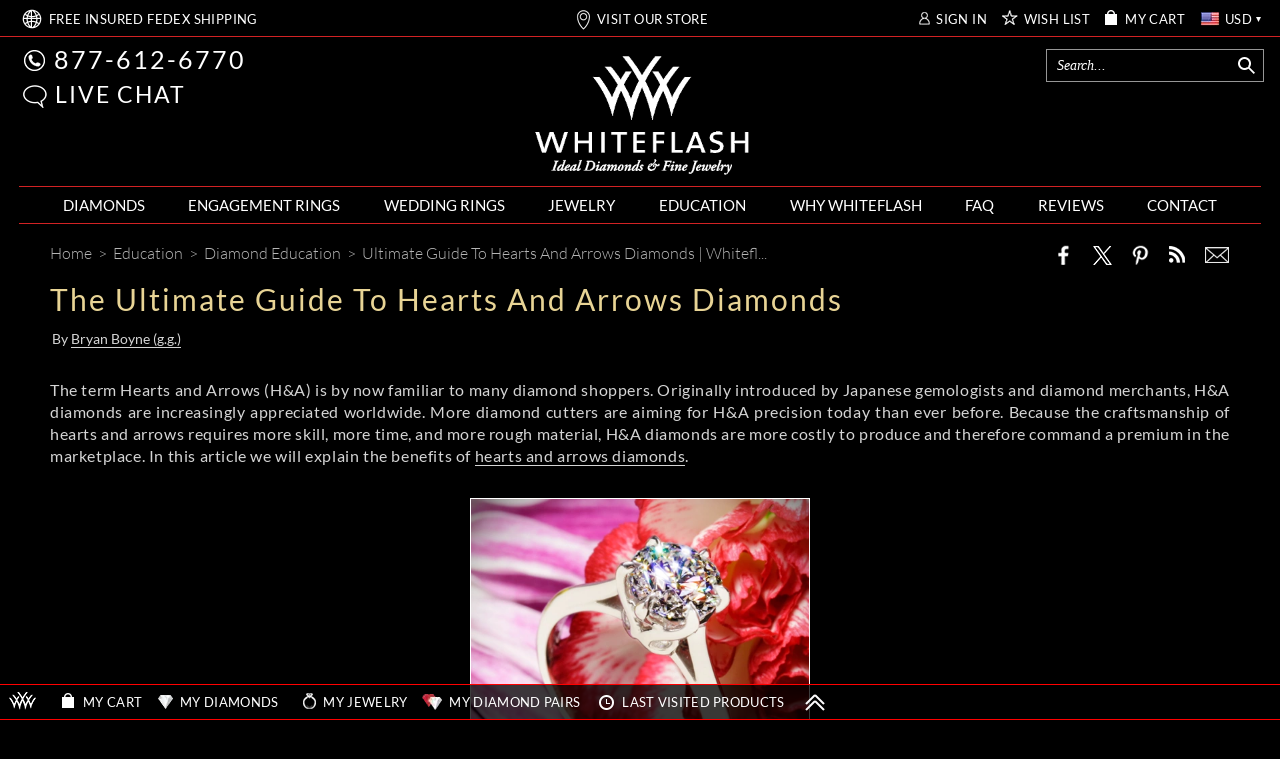

--- FILE ---
content_type: text/html; charset=utf-8
request_url: https://www.whiteflash.com/diamond-education/benefits-of-hearts-and-arrows-diamonds/?a_aid=554471e1c57c8
body_size: 176342
content:

<!DOCTYPE html>
<html xmlns="http://www.w3.org/1999/xhtml" lang="en-us">
<head>
<meta name="viewport" content="width=device-width, initial-scale=1, maximum-scale=1, user-scalable=0" />
<meta name="theme-color" content="#000000" />
<meta name="mobile-web-app-capable" content="yes"/>
<meta name="apple-mobile-web-app-status-bar-style" content="black"/>

    <link fetchpriority="high" rel="preload" href="/fonts/lato/9k-RPmcnxYEPm8CNFsH2gg.woff2" as="font" type="font/woff2" crossorigin /> 
    
    <style>
       *,.noPadding{padding:0}.col-xs-12,html{width:100%;scrollbar-gutter: stable;}@font-face{font-family:'Droid Serif';font-style:italic;font-weight:400;font-display:swap;src:local('Droid Serif Italic'),local(DroidSerif-Italic),url(/fonts/droidserif/cj2hUnSRBhwmSPr9kS5899kZXW4sYc4BjuAIFc1SXII.woff2) format("woff2")}@font-face{font-family:Lato;font-style:normal;font-weight:300;font-display:swap;src:local('Lato Light'),local(Lato-Light),url(/fonts/lato/KT3KS9Aol4WfR6Vas8kNcg.woff2) format("woff2")}@font-face{font-family:Lato;font-style:normal;font-weight:400;font-display:swap;src:local('Lato Regular'),local(Lato-Regular),url(/fonts/lato/9k-RPmcnxYEPm8CNFsH2gg.woff2) format("woff2")}@font-face{font-family:Lato;font-style:normal;font-weight:700;font-display:swap;src:local('Lato Bold'),local(Lato-Bold),url(/fonts/lato/wkfQbvfT_02e2IWO3yYueQ.woff2) format("woff2")}@font-face{font-family:Lato;font-style:italic;font-weight:300;font-display:swap;src:local('Lato Light Italic'),local(Lato-LightItalic),url(/fonts/lato/2HG_tEPiQ4Z6795cGfdivD8E0i7KZn-EPnyo3HZu7kw.woff2) format("woff2")}@font-face{font-family:Lato;font-style:italic;font-weight:400;font-display:swap;src:local('Lato Italic'),local(Lato-Italic),url(/fonts/lato/oUan5VrEkpzIazlUe5ieaA.woff2) format("woff2")}@font-face{font-family:Lato;font-style:italic;font-weight:700;font-display:swap;src:local('Lato Bold Italic'),local(Lato-BoldItalic),url(/fonts//lato/HkF_qI1x_noxlxhrhMQYED8E0i7KZn-EPnyo3HZu7kw.woff2) format("woff2")}@font-face{font-family:'Playfair Display';font-style:normal;font-weight:400;font-display:swap;src:local('Playfair Display'),local(PlayfairDisplay-Regular),url(/fonts/playfairdisplay/2NBgzUtEeyB-Xtpr9bm1CZa6Tn9fxpDPuRSK4Gn5Ybw.woff2) format("woff2")}*{margin:0}html{height:100%;background-color:#000}.breadcrumb{text-align:left;display:block;background-color:transparent!important}a,div,img,input,select,table{border:0}body{background-color:transparent;overflow-x:hidden;color:#fff;font-family:Lato;font-size:16px;}.text-content{color:#d5d5d5}.maxWidth{max-width:1242px;margin:auto!important}a{color: #fff}.col-xs-12{width: 100%}
    </style>    
       
    <link rel="preload" fetchpriority="high" type="image/webp" href="https://files.whiteflash.com/images/rd/common/mobile-header-sprite.webp" as="image" media="(max-width: 768px)"/>
    <link rel="preload" fetchpriority="high" type="image/webp" href="https://files.whiteflash.com/images/spritesheet20241219.webp" as="image"/>
    

    <link rel="preconnect" href="https://files.whiteflash.com" />
    <link rel="preconnect" href="https://developer.livehelpnow.net/" />
    <link rel="preconnect" href="https://www.googletagmanager.com" crossorigin/>
    <link rel="preconnect" href="https://www.redditstatic.com" crossorigin/>
      


    <!-- Google Tag Manager -->
<script>(function (w, d, s, l, i) {
        w[l] = w[l] || []; w[l].push({
            'gtm.start':
                new Date().getTime(), event: 'gtm.js'
        }); var f = d.getElementsByTagName(s)[0],
            j = d.createElement(s), dl = l != 'dataLayer' ? '&l=' + l : ''; j.async = true; j.src =
                'https://www.googletagmanager.com/gtm.js?id=' + i + dl; f.parentNode.insertBefore(j, f);
    })(window, document, 'script', 'dataLayer', 'GTM-KNFX6QKM');
    dataLayer = window.dataLayer || [];
</script>
<!-- End Google Tag Manager -->

        
    <link fetchpriority="high" rel="preload" href="/fonts/lato/KT3KS9Aol4WfR6Vas8kNcg.woff2" as="font" type="font/woff2" crossorigin /> 

    
         

<title>
	Ultimate Guide to Hearts and Arrows Diamonds | Whiteflash
</title><meta name="description" content="Dive into our comprehensive guide on Hearts and Arrows Diamonds. Understand the impeccable symmetry, extraordinary brilliance, and where to purchase." /><link href="https://www.whiteflash.com/diamond-education/benefits-of-hearts-and-arrows-diamonds/" rel="canonical" /><meta name="og:title" content="Ultimate Guide to Hearts and Arrows Diamonds | Whiteflash" /><meta name="og:description" content="Dive into our comprehensive guide on Hearts and Arrows Diamonds. Understand the impeccable symmetry, extraordinary brilliance, and where to purchase." /><meta name="og:image" content="https://www.whiteflash.com/photos/2021/05/vatche-swan-solitaire-engagement-ring-in-platinum-from-whiteflash_59838_61606_g-194468.webp" />


<link href="https://files.whiteflash.com/bundles/css/masterpage_RDMasterPage_article?v=es-sZ0GTCPZjDGH7tScjrYzQigbAyFUwsDyiTd_kWRI1" rel="stylesheet"/>
    
   

     <style type="text/css">
         .article-content .paragraph-container .text-content {
            color: #d5d5d5;
            font-size: 16px;
            letter-spacing: .6px;
            line-height: 22px;
            padding-left: 0;
            padding-right: 0;
            text-align: justify;
        }

         .article .paragraph-container.images-paragraph {
            margin-left: -10px !important;
            margin-right: -10px !important
        }
    </style>
     <link href="https://files.whiteflash.com/bundles/css/about_diamonds_rd_article?v=7Ai4rSX-QFdyqeZ6ygjmEyhl6n15oTpvyETsJy-Lsr41" rel="stylesheet" fetchpriority="high"/>
    

        <link href="https://files.whiteflash.com/bundles/css/article_dseacrh?v=Nswxu1JwOhhsF14K1ntj0aMu8EbxbMIQgtIOL_x3o681" rel="stylesheet" fetchpriority="high"/>
 
  <link href="https://files.whiteflash.com/bundles/css/about_diamonds_rd_article_mobile?v=rac-3nnHAsrJ-IgxHapISZa7IhlF-9qlHfkirDmyZz01" rel="stylesheet" media="(max-width: 750px)"/>
  
       
    
  



</head>
<body itemscope="" itemtype="http://schema.org/WebPage" class="webp-support">
<form method="post" action="./?a_aid=554471e1c57c8" id="form1">
<div class="aspNetHidden">
<input type="hidden" name="__VIEWSTATEFIELDCOUNT" id="__VIEWSTATEFIELDCOUNT" value="50" />
<input type="hidden" name="__VIEWSTATE" id="__VIEWSTATE" value="/[base64]" />
<input type="hidden" name="__VIEWSTATE1" id="__VIEWSTATE1" value="[base64]/[base64]" />
<input type="hidden" name="__VIEWSTATE2" id="__VIEWSTATE2" value="[base64]" />
<input type="hidden" name="__VIEWSTATE3" id="__VIEWSTATE3" value="[base64]" />
<input type="hidden" name="__VIEWSTATE4" id="__VIEWSTATE4" value="[base64]" />
<input type="hidden" name="__VIEWSTATE5" id="__VIEWSTATE5" value="[base64]" />
<input type="hidden" name="__VIEWSTATE6" id="__VIEWSTATE6" value="[base64]" />
<input type="hidden" name="__VIEWSTATE7" id="__VIEWSTATE7" value="[base64]" />
<input type="hidden" name="__VIEWSTATE8" id="__VIEWSTATE8" value="[base64]" />
<input type="hidden" name="__VIEWSTATE9" id="__VIEWSTATE9" value="[base64]" />
<input type="hidden" name="__VIEWSTATE10" id="__VIEWSTATE10" value="[base64]" />
<input type="hidden" name="__VIEWSTATE11" id="__VIEWSTATE11" value="[base64]" />
<input type="hidden" name="__VIEWSTATE12" id="__VIEWSTATE12" value="[base64]" />
<input type="hidden" name="__VIEWSTATE13" id="__VIEWSTATE13" value="[base64]" />
<input type="hidden" name="__VIEWSTATE14" id="__VIEWSTATE14" value="[base64]" />
<input type="hidden" name="__VIEWSTATE15" id="__VIEWSTATE15" value="[base64]" />
<input type="hidden" name="__VIEWSTATE16" id="__VIEWSTATE16" value="[base64]" />
<input type="hidden" name="__VIEWSTATE17" id="__VIEWSTATE17" value="[base64]" />
<input type="hidden" name="__VIEWSTATE18" id="__VIEWSTATE18" value="[base64]" />
<input type="hidden" name="__VIEWSTATE19" id="__VIEWSTATE19" value="[base64]" />
<input type="hidden" name="__VIEWSTATE20" id="__VIEWSTATE20" value="[base64]" />
<input type="hidden" name="__VIEWSTATE21" id="__VIEWSTATE21" value="[base64]" />
<input type="hidden" name="__VIEWSTATE22" id="__VIEWSTATE22" value="[base64]" />
<input type="hidden" name="__VIEWSTATE23" id="__VIEWSTATE23" value="[base64]" />
<input type="hidden" name="__VIEWSTATE24" id="__VIEWSTATE24" value="[base64]" />
<input type="hidden" name="__VIEWSTATE25" id="__VIEWSTATE25" value="[base64]" />
<input type="hidden" name="__VIEWSTATE26" id="__VIEWSTATE26" value="[base64]" />
<input type="hidden" name="__VIEWSTATE27" id="__VIEWSTATE27" value="[base64]" />
<input type="hidden" name="__VIEWSTATE28" id="__VIEWSTATE28" value="[base64]" />
<input type="hidden" name="__VIEWSTATE29" id="__VIEWSTATE29" value="[base64]" />
<input type="hidden" name="__VIEWSTATE30" id="__VIEWSTATE30" value="[base64]" />
<input type="hidden" name="__VIEWSTATE31" id="__VIEWSTATE31" value="[base64]" />
<input type="hidden" name="__VIEWSTATE32" id="__VIEWSTATE32" value="[base64]/[base64]" />
<input type="hidden" name="__VIEWSTATE33" id="__VIEWSTATE33" value="[base64]" />
<input type="hidden" name="__VIEWSTATE34" id="__VIEWSTATE34" value="[base64]" />
<input type="hidden" name="__VIEWSTATE35" id="__VIEWSTATE35" value="[base64]" />
<input type="hidden" name="__VIEWSTATE36" id="__VIEWSTATE36" value="[base64]" />
<input type="hidden" name="__VIEWSTATE37" id="__VIEWSTATE37" value="[base64]" />
<input type="hidden" name="__VIEWSTATE38" id="__VIEWSTATE38" value="[base64]" />
<input type="hidden" name="__VIEWSTATE39" id="__VIEWSTATE39" value="[base64]" />
<input type="hidden" name="__VIEWSTATE40" id="__VIEWSTATE40" value="[base64]" />
<input type="hidden" name="__VIEWSTATE41" id="__VIEWSTATE41" value="[base64]" />
<input type="hidden" name="__VIEWSTATE42" id="__VIEWSTATE42" value="[base64]" />
<input type="hidden" name="__VIEWSTATE43" id="__VIEWSTATE43" value="[base64]" />
<input type="hidden" name="__VIEWSTATE44" id="__VIEWSTATE44" value="[base64]" />
<input type="hidden" name="__VIEWSTATE45" id="__VIEWSTATE45" value="[base64]" />
<input type="hidden" name="__VIEWSTATE46" id="__VIEWSTATE46" value="[base64]" />
<input type="hidden" name="__VIEWSTATE47" id="__VIEWSTATE47" value="[base64]" />
<input type="hidden" name="__VIEWSTATE48" id="__VIEWSTATE48" value="[base64]/[base64]" />
<input type="hidden" name="__VIEWSTATE49" id="__VIEWSTATE49" value="[base64]" />
</div>


<script type="text/javascript">
//<![CDATA[
var isIPad=false;
                var shoppingCartSubTotal = 0;
                var wishlistTotal = 0;
                var shoppingCartItems = '';
                var userName = '';//]]>
</script>

<div class="aspNetHidden">

	<input type="hidden" name="__VIEWSTATEGENERATOR" id="__VIEWSTATEGENERATOR" value="A4E232A3" />
	<input type="hidden" name="__EVENTVALIDATION" id="__EVENTVALIDATION" value="/wEdABlvL0xvO2NvphbDn5il7LdfQArQOT5FwaP4Gcwssa8vsB1NRdlIZpmW2qoRHz3QfO8kAzI1d8Nr5zidKhR98mh+4DcU3NIPP3rEQ2/ssAQJ1MyokQP9yy1UHsrQRJU688RHyZrFj9ZJEIIreHBh1mKrtW1VF6rbcsAo7gazBG2zG+Ef6tLtaxPNvuR+r8lJR1xTs0mLjtKB2nYBnw06nAMBOgWPcer/6qxwqDx3R1PZymxV2NWyegMWvr4KLoQUbMRLHnMb0B/C+DKyuNS9E9cLLgHM8edM4uywytTYiW8IuLPt1Z4o/eIr+71h6/9e42egfsslybXszJYOiIUzY4z1v8O/ZHFJWYIs1ojpwheBie0QsgszjBNrXoWAFOUc44oFZ/4uymHg8ZhrrhdGYgfR0NZSIHkGkFjrQVESvaqfdWnUjshoAzSJbbAFcE9Ys0w5ZPL5QXl7yEb8iV/lvBmcOCoTQNYLAZmUfj9iUFmPTBux+qvmWrimiC0a1Suq2Q1Fr3+sw+oqdEe6D7i7QIIf9DyVH3MAEvWfF01goe0O7K0MzY8=" />
</div>  
    <div class="sticky_middle col-xs-12 noPadding"></div> <div class="header header-ui"> <div class="hidden-xs width-1248"> <div id="Header_SearchBar_pnlSearchMaster" class="pnlSearchMaster"> <div class="header_middle_search_icon icon-margin-right"> <div id="top_search_desktop_icon" class="sprite sprite-Loupe margin-right-1 icon-margin-right"></div></div> <input class="header_middle_search" enterkeyhint="search" type="text" maxlength="255" id="txtTopSearch" autocomplete="off" placeholder="Search..." /> <div class="topsearch-loader-img"></div> <div id="pnlTopSearchBar" class="searchBar" style="display: none"></div></div></div> <div class="header_top col-xs-12"> <div class="row header_top_nonmobile maxWidth"> <div class="menubar col-xs-2 hidden-sm hidden-md hidden-lg"> <ul class="iconlabel"> <li class="menuBar"> <button type="button" data-target=".navbarMenu" data-toggle="collapse" class="navbar-toggle navbar-toggle-menu" aria-label="Site Menu"> <span class="icon-bar"></span> <span class="icon-bar"></span> <span class="icon-bar"></span> <span class="menu-sprite menu-sprite-b menu-sprite-HEADER_CLOSE_ICO expanded_menu icon-cancel"></span> <span class="expanded_menu red_menu_arrow"></span></button></li></ul></div> <div class="col-xs-8 hidden-sm hidden-md hidden-lg mb-logo"> <a href="/" title="Whiteflash"> <img width="169" height="82" src='https://files.whiteflash.com/images/wf-mobile-logo.webp' class="mobile-header-sprite-logo" alt="Whiteflash Logo"/></a></div> <div class="shipping hidden-xs col-sm-6 col-md-4"> <ul class="iconlabel hidden-sm hidden-xs"> <li class="sprite sprite-HEADER_WORLDWIDE_BIG hidden-sm hidden-md hidden-lg icon-link" onclick="clickLink('free-shipping-m')"></li> <li class="sprite sprite-Header_WORLDWIDE margin-top-m-1 margin-left-3 hidden-xs icon-link" onclick="clickLink('free-shipping-m')"></li> <li class="shipping_text margin-top-1"><a href="/confidence/free-shipping/" class="link-class link-red-decoration" id="free-shipping-m">FREE <span class="shippingFedexWord">INSURED FEDEX</span> SHIPPING</a></li></ul> <div class=" hidden-md hidden-lg"> <ul class="iconlabel iconlabel-usa"> <li class="sprite sprite-Header_LOCATION icon-link" onclick="clickLink('visit-showroom')"></li> <li class="margin-top-1"><a href="/houston-jewelry-store/" class="link-class link-red-decoration" id="visit-showroom">VISIT OUR HOUSTON SHOWROOM</a></li></ul></div></div> <div class="showroom col-md-4 hidden-xs hidden-sm"> <ul class="iconlabel_centered"> <li class="sprite sprite-Header_LOCATION icon-link" onclick="clickLink('visit-showroom')"></li> <li class="margin-top-1"><a href="/houston-jewelry-store/" class="link-class link-red-decoration" id="visit-showroom">VISIT OUR STORE</a></li></ul></div> <div class="customer col-sm-6 col-md-4 col-md-4 hidden-xs"> <ul class="iconlabel_right right-menu-header"> <li class="sprite sprite-Header_SIGN_IN icon-link margin-right-6" onclick="clickLink('hlSignIn')"></li> <li class="margin-top-1 margin-right-10"><a id="hlSignIn" class="link-class link-red-decoration" onclick="javascript:gTrack(&#39;top|sign-in&#39;);" href="https://www.whiteflash.com/account/signin/">SIGN IN</a></li> <li class="sprite sprite-HEADER_WISHLIST_STAR icon-link" onclick="clickLink('wishlist')"></li> <li class="margin-top-1 margin-right-10"><a href="/account/overview/#mywishlist" class="link-class link-red-decoration" id="wishlist">WISH LIST</a></li> <li class="sprite sprite-HEADER_BAG icon-link margin-right-8" onclick="clickLink('mycart')"></li> <li class="margin-top-1 margin-right-10"><a href="/account/shopping-cart/" class="link-class link-red-decoration" id="mycart">MY CART</a></li> <li> <span class="current-currency current-currency-flag flags_sprite flags_sprite-usd"></span> <div class="currencies-wrapper"> <div class="currency-item" data-rate="1.538118" data-code="aud"> <span class="flags_sprite flags_sprite-aud"></span> <span>AUD</span></div> <div class="currency-item" data-rate="1.398965" data-code="cad"> <span class="flags_sprite flags_sprite-cad"></span> <span>CAD</span></div> <div class="currency-item" data-rate="0.86338" data-code="eur"> <span class="flags_sprite flags_sprite-eur"></span> <span>EUR</span></div> <div class="currency-item" data-rate="0.76105" data-code="gbp"> <span class="flags_sprite flags_sprite-gbp"></span> <span>GBP</span></div> <div class="currency-item" data-rate="7.78497" data-code="hkd"> <span class="flags_sprite flags_sprite-hkd"></span> <span>HKD</span></div> <div class="currency-item" data-rate="1.771305" data-code="nzd"> <span class="flags_sprite flags_sprite-nzd"></span> <span>NZD</span></div> <div class="currency-item" data-rate="1.301885" data-code="sgd"> <span class="flags_sprite flags_sprite-sgd"></span> <span>SGD</span></div> <div class="currency-item" data-rate="1" data-code="usd"> <span class="flags_sprite flags_sprite-usd"></span> <span>USD</span></div></div></li> <li class="margin-top-1 current-currency current-currency-code">USD</li> <li class="sprite sprite-Polygon current-currency"></li></ul></div> <div class="customer-mobile col-xs-2 hidden-sm hidden-md hidden-lg"> <ul class="iconlabel_right"> <li class="mobile-header-sprite mobile-header-sprite-cart" onclick="clickLink('mycart')"></li></ul></div></div></div> <div class="header_middle col-xs-12 noPadding hidden-xs"> <div class="width-1248"> <div class="col-sm-4 col-xs-0 hidden-xs headerRow margin-top-13 padding-left-4"> <ul class="iconlabel phone icon-margin"> <li class="sprite sprite-Header_PHONE icon-link margin-left-4" onclick="clickLink('callphonemob')"></li> <li class="labelText"><a href="tel:+8776126770" class="link-class link-red-decoration" id="callphone">877-612-6770</a></li></ul> <ul class="iconlabel chat icon-margin"> <li class="sprite sprite-retina sprite-Header_CHAT icon-link margin-left-3" onclick="javascript:openChat();return false;"></li> <li class="labelText"> <a id="livechat" class="link-class link-red-decoration" rel="nofollow" onclick="javascript:openChat();return false;">LIVE CHAT</a></li></ul></div> <div class="col-sm-4 col-xs-12 headerRow padding-left-4"> <a href="/" title="Whiteflash"> <img class="header_middle_logo" loading="lazy" alt="Whiteflash Logo" src="[data-uri]" /> <noscript> <style> .bigImg.js{ display: none; } </style></noscript></a></div> <div class="col-sm-4 col-xs-0 hidden-xs headerRow"></div></div></div> <div class="header_menu col-xs-12"> <div class="navMenu"> <div class="navbar navbar-default maxWidth collapse navbar-collapse navbarMenu noPadding fixed-menu"> <ul class="nav navbar-nav ie9_ul_menu"> <li class="search-mobile-menu hidden-sm hidden-md hidden-lg"> <div class="mobile-menu-searchbar"> <div id="Header_MainMenu_SearchBar_pnlSearchMaster" class="pnlSearchMaster"> <div class="header_middle_search_icon icon-margin-right"> <div id="top_search_desktop_icon" class="menu-sprite menu-sprite-b menu-sprite-HEADER_mobile_search"></div></div> <input class="header_middle_search" enterkeyhint="search" type="text" maxlength="255" id="txtMenuMobileSearch" autocomplete="off" placeholder="Search..." /> <div class="topsearch-loader-img"></div> <div id="pnlTopSearchBar" class="searchBar" style="display: none"></div></div></div></li> <li class="empty-element hidden-xs"></li> <li class="menuDiamonds main-menu collapsable diamond-main-menu hidden-sm hidden-md hidden-lg" data-toggle="collapse" data-target=".diamond-sub-menu" data-sub-menu=".big-diamond-main-menu"> <a class="link-class hidden-sm hidden-md hidden-lg" ga="menu|loose-diamonds">DIAMONDS</a> <span class="mobile_menu_arrow menu-sprite menu-sprite-b menu-sprite-Header_mobile_arrow_l hidden-sm hidden-md hidden-lg"></span></li> <li class="menuDiamonds main-menu collapsable diamond-main-menu hidden-xs ie9_li_menu ie9_li_menu_diamonds" data-toggle="collapse" data-target=".diamond-sub-menu" data-sub-menu=".big-diamond-main-menu"> <a href="/loose-diamonds/" class="link-class " ga="menu|loose-diamonds">DIAMONDS </a></li> <li class="collapse collapsable sub-menu diamond-sub-menu noPadding hidden-sm hidden-md hidden-lg" data-toggle="collapse"> <div class="noPadding noStyledList"> <div class="mobile-submenu-section"> <div class="common-menu-list-title"> <a href="/loose-diamonds/search/" class="search-for-diamonds-menu-title link-class-decoration"><span class="search-span">SEARCH </span>NATURAL DIAMONDS</a></div> <div class="mobile-column-1"> <div class="diamond-item"> <a href="/loose-diamonds/round-cut"> <div class="ico-container"> <span class="menu-sprite menu-sprite-HEADER_ROUND_ICO"></span></div></a> <a href="/loose-diamonds/round-cut" class="link-class-decoration">Round</a></div> <div class="diamond-item"> <a href="/loose-diamonds/cushion-cut"> <div class="ico-container"> <span class="menu-sprite menu-sprite-HEADER_CUSHION_ICO"></span></div></a> <a href="/loose-diamonds/cushion-cut" class="link-class-decoration">Cushion</a></div> <div class="diamond-item"> <a href="/loose-diamonds/radiant-cut"> <div class="ico-container"> <span class="menu-sprite menu-sprite-HEADER_RADIANT_ICO"></span></div></a> <a href="/loose-diamonds/radiant-cut" class="link-class-decoration">Radiant</a></div> <div class="diamond-item"> <a href="/loose-diamonds/asscher-cut"> <div class="ico-container"> <span class="menu-sprite menu-sprite-HEADER_ASSCHER_ICO"></span></div></a> <a href="/loose-diamonds/asscher-cut" class="link-class-decoration">Asscher</a></div></div> <div class="mobile-column-1 mobile-column-1-1"> <div class="diamond-item"> <a href="/loose-diamonds/princess-cut"> <div class="ico-container"> <span class="menu-sprite menu-sprite-HEADER_PRINCESS_ICO"></span></div></a> <a href="/loose-diamonds/princess-cut" class="link-class-decoration">Princess</a></div> <div class="diamond-item"> <a href="/loose-diamonds/oval-cut"> <div class="ico-container"> <span class="menu-sprite menu-sprite-HEADER_OVAL_ICO"></span></div></a> <a href="/loose-diamonds/oval-cut" class="link-class-decoration">Oval</a></div> <div class="diamond-item"> <a href="/loose-diamonds/emerald-cut"> <div class="ico-container"> <span class="menu-sprite menu-sprite-HEADER_EMERALD_ICO"></span></div></a> <a href="/loose-diamonds/emerald-cut" class="link-class-decoration">Emerald</a></div> <div class="diamond-item"> <a href="/loose-diamonds/pear-cut"> <div class="ico-container"> <span class="menu-sprite menu-sprite-HEADER_PEAR_ICO"></span></div></a> <a href="/loose-diamonds/pear-cut" class="link-class-decoration">Pear</a></div></div> <div class="mobile-column-2"> <div class="diamond-item"> <a href="/loose-diamonds/diamond-pairs-search/" class="link-class" ga="submenu|diamond-pairs-search"> <div class="ico-container"> <span class="menu-sprite menu-sprite-HEADER_DIAMONDS_PAIRS_ICO"></span></div></a> <a href="/loose-diamonds/diamond-pairs-search/" class="link-class-decoration">Diamond Pair Search</a></div> <div class="diamond-item diamond-item-l2"> <a href="/loose-diamonds/lab-created-diamonds/" class="link-class" ga="submenu|request-diamond"> <div class="ico-container"> <span class="menu-sprite menu-sprite-HEADER_DIAMOND_PLUS_ICON"></span></div></a> <a href="/loose-diamonds/request-diamond/" class="link-class-decoration">Request a Diamond</a></div></div></div> <div class="mobile-submenu-section"> <div class="common-menu-list-title"> <a href="/loose-diamonds/lab-created-diamonds/" class="search-for-diamonds-menu-title link-class-decoration"><span class="search-span">SEARCH </span>LAB DIAMONDS</a></div> <div class="mobile-column-1"> <div class="diamond-item"> <a href="/loose-diamonds/lab-created-diamonds/round-cut"> <div class="ico-container"> <span class="menu-sprite menu-sprite-HEADER_ROUND_ICO"></span></div></a> <a href="/loose-diamonds/lab-created-diamonds/round-cut" class="link-class-decoration">Round</a></div> <div class="diamond-item"> <a href="/loose-diamonds/lab-created-diamonds/cushion-cut"> <div class="ico-container"> <span class="menu-sprite menu-sprite-HEADER_CUSHION_ICO"></span></div></a> <a href="/loose-diamonds/lab-created-diamonds/cushion-cut" class="link-class-decoration">Cushion</a></div> <div class="diamond-item"> <a href="/loose-diamonds/lab-created-diamonds/radiant-cut"> <div class="ico-container"> <span class="menu-sprite menu-sprite-HEADER_RADIANT_ICO"></span></div></a> <a href="/loose-diamonds/lab-created-diamonds/radiant-cut" class="link-class-decoration">Radiant</a></div> <div class="diamond-item"> <a href="/loose-diamonds/lab-created-diamonds/asscher-cut"> <div class="ico-container"> <span class="menu-sprite menu-sprite-HEADER_ASSCHER_ICO"></span></div></a> <a href="/loose-diamonds/lab-created-diamonds/asscher-cut" class="link-class-decoration">Asscher</a></div></div> <div class="mobile-column-1 mobile-column-1-1"> <div class="diamond-item"> <a href="/loose-diamonds/lab-created-diamonds/princess-cut"> <div class="ico-container"> <span class="menu-sprite menu-sprite-HEADER_PRINCESS_ICO"></span></div></a> <a href="/loose-diamonds/lab-created-diamonds/princess-cut/" class="link-class-decoration">Princess</a></div> <div class="diamond-item"> <a href="/loose-diamonds/lab-created-diamonds/oval-cut"> <div class="ico-container"> <span class="menu-sprite menu-sprite-HEADER_OVAL_ICO"></span></div></a> <a href="/loose-diamonds/lab-created-diamonds/oval-cut" class="link-class-decoration">Oval</a></div> <div class="diamond-item"> <a href="/loose-diamonds/lab-created-diamonds/emerald-cut"> <div class="ico-container"> <span class="menu-sprite menu-sprite-HEADER_EMERALD_ICO"></span></div></a> <a href="/loose-diamonds/lab-created-diamonds/emerald-cut" class="link-class-decoration">Emerald</a></div> <div class="diamond-item"> <a href="/loose-diamonds/lab-created-diamonds/pear-cut"> <div class="ico-container"> <span class="menu-sprite menu-sprite-HEADER_PEAR_ICO"></span></div></a> <a href="/loose-diamonds/lab-created-diamonds/pear-cut/" class="link-class-decoration">Pear</a></div></div> <div class="mobile-column-2"> <div class="diamond-item"> <a href="/loose-diamonds/lab-diamond-pairs-search/" class="link-class" ga="submenu|diamond-pairs-search"> <div class="ico-container"> <span class="menu-sprite menu-sprite-HEADER_DIAMONDS_PAIRS_ICO"></span></div></a> <a href="/loose-diamonds/lab-diamond-pairs-search/" class="link-class-decoration"> Lab Diamond Pair Search</a></div></div></div> <div class="mobile-submenu-section mobile-submenu-section-last"> <div class="common-menu-list-title"> <a href="/loose-diamonds/search/?t=aca" class="above-diamonds-menu-title"> <span class="menu-sprite menu-sprite-HEADER_A_CUT_ABOVE_LOGO"></span> <span class="link-class-decoration"><b>A CUT ABOVE</b><sup>&reg;</sup> DIAMONDS</span></a></div> <div class="mobile-menu-text-item"> <a href="/a-cut-above-diamonds/" class="link-class link-class-decoration" ga="submenu|aca-diamonds">A CUT ABOVE&reg; Hearts and Arrows</a></div> <div class="mobile-menu-text-item"> <a href="/a-cut-above-diamonds/collection-series/" class="link-class link-class-decoration" ga="submenu|aca-diamonds">A CUT ABOVE&reg; Collection Series</a></div> <div class="mobile-menu-text-item"> <a href="/a-cut-above-diamonds/specifications-and-qualifications/" class="link-class link-class-decoration">A CUT ABOVE&reg; Specifications</a></div> <div class="common-menu-list-title"> <a href="/loose-diamonds/lab-created-diamonds/?t=inhouse" class="above-diamonds-menu-title"> <span class="link-class-decoration">PRECISION LAB DIAMONDS</span></a></div> <div class="mobile-menu-text-item"> <a href="/precision-cut-lab-grown-diamonds/" class="link-class link-class-decoration">Precision Lab Created Diamonds</a></div> <div class="mobile-menu-text-item"> <a href="/diamond-education/a-complete-guide-to-lab-grown-diamonds/" class="link-class link-class-decoration">A Complete Guide to Lab Grown Diamonds</a></div></div></div></li> <li class="menuDiamondRings main-menu collapsable hidden-xs ie9_li_menu ie9_li_menu_engagementrings engagement-rings-main-menu" data-toggle="collapse" data-target=".engagement-rings-sub-menu" data-sub-menu=".big-engagement-rings-main-menu"> <a href="/engagement-rings/" class="link-class" ga="menu|diamond-engagement-rings">ENGAGEMENT RINGS </a> <span class="mobile_menu_arrow menu-sprite menu-sprite-b menu-sprite-Header_mobile_arrow_l hidden-sm hidden-md hidden-lg"></span></li> <li class="menuDiamondRings main-menu collapsable engagement-rings-main-menu hidden-sm hidden-md hidden-lg" data-toggle="collapse" data-target=".engagement-rings-sub-menu" data-sub-menu=".big-engagement-rings-main-menu"> <a class="link-class hidden-sm hidden-md hidden-lg" ga="menu|wedding-rings">ENGAGEMENT RINGS</a> <span class="mobile_menu_arrow menu-sprite menu-sprite-b menu-sprite-Header_mobile_arrow_l hidden-sm hidden-md hidden-lg"></span></li> <li class="collapse collapsable sub-menu engagement-rings-sub-menu noPadding hidden-sm hidden-md hidden-lg" data-toggle="collapse"> <div class="mobile-submenu-section"> <div class="common-menu-list-title"> <a href="/engagement-rings/" class="link-class-decoration">ENGAGEMENT RING SEARCH</a></div> <div class="mobile-column-1"> <div class="engagement-menu-item"> <a onclick='clearCookieAndRedirectTo("https://www.whiteflash.com/engagement-rings/solitaire/");' class="ico-container-engagement"> <div class="ico-container"> <span class="menu-sprite menu-sprite-inline-block menu-sprite-HEADER_engagement_solitaire"></span></div></a> <a href="/engagement-rings/solitaire/" class="link-class-decoration" data-event="clearCookie" ga="submenu|diamond-solitaire">Solitaire Engagement Rings</a></div> <div class="engagement-menu-item"> <a onclick='clearCookieAndRedirectTo("https://www.whiteflash.com/engagement-rings/halo/");' class="ico-container-engagement"> <div class="ico-container"> <span class="menu-sprite menu-sprite-inline-block menu-sprite-HEADER_engagement_halo"></span></div></a> <a href="/engagement-rings/halo/" class="link-class-decoration" data-event="clearCookie" ga="submenu|diamond-solitaire">Halo Engagement Rings</a></div> <div class="engagement-menu-item"> <a onclick='clearCookieAndRedirectTo("https://www.whiteflash.com/engagement-rings/diamond-settings/");' class="ico-container-engagement"> <div class="ico-container"> <span class="menu-sprite menu-sprite-inline-block menu-sprite-HEADER_engagement_pave"></span></div></a> <a href="/engagement-rings/diamond-settings/" class="link-class-decoration" data-event="clearCookie" ga="submenu|diamond-solitaire">Pave Engagement Rings</a></div> <div class="engagement-menu-item"> <a onclick='clearCookieAndRedirectTo("https://www.whiteflash.com/engagement-rings/three-stone/");' class="ico-container-engagement"> <div class="ico-container"> <span class="menu-sprite menu-sprite-inline-block menu-sprite-HEADER_engagement_3stone"></span></div></a> <a href="/engagement-rings/three-stone/" class="link-class-decoration" data-event="clearCookie" ga="submenu|diamond-solitaire">3 Stone Engagement Rings</a></div></div> <div class="mobile-column-1 mobile-column-1-2"> <div class="engagement-menu-item"> <a onclick='clearCookieAndRedirectTo("https://www.whiteflash.com/engagement-rings/wedding-sets/");' class="ico-container-engagement"> <div class="ico-container"> <span class="menu-sprite menu-sprite-inline-block menu-sprite-HEADER_engagement_wedding"></span></div></a> <a href="/engagement-rings/wedding-sets/" class="link-class-decoration" data-event="clearCookie" ga="submenu|diamond-solitaire">Wedding Sets</a></div> <div class="engagement-menu-item"> <a onclick='redirectTo("https://www.whiteflash.com/engagement-rings/custom-design/")' ga="submenu|custom-design" class="ico-container-engagement"> <div class="ico-container"> <span class="menu-sprite menu-sprite-inline-block menu-sprite-HEADER_engagement_custom"></span></div></a> <a class="link-class-decoration" href='/engagement-rings/custom-design/' ga="submenu|custom-design">Custom Engagement Rings</a></div></div> <div class="mobile-column-100"> <div class="engagement-menu-item top-spacing"> <a class="link-class-decoration" href='/engagement-rings/' ga="submenu|engagement-rings">Browse All Engagement Rings</a></div></div></div> <div class="mobile-submenu-section "> <div class="common-menu-list-title"> <a href="/engagement-rings/designer-rings/" class="link-class-decoration">DESIGNER ENGAGEMENT RINGS</a></div> <div class="mobile-menu-designers-blocks"> <div class="mobile-menu-designers-block"> <span> <a href='/engagement-rings/simon-g/' ga="submenu|simon-g-rings" class="col-sm-6 designers-logos-link noPadding menu-sprite menu-spritex2 menu-sprite-HEADER_wedding_simong"> <span>Simon G.</span></a></span> <span class="jaffe-container"> <a href='/engagement-rings/a-jaffe/' ga="submenu|a-jaffe-rings" class="col-sm-12 designers-logos-link noPadding menu-sprite menu-spritex2 menu-header-a-jaffe"> <span>А. Jaffe</span></a></span> <span> <a href='/engagement-rings/ritani/' ga="submenu|ritani-rings" class="col-sm-6 designers-logos-link noPadding menu-sprite menu-spritex2 menu-sprite-HEADER_wedding_ritani"> <span>Ritani</span></a></span></div> <div class="mobile-menu-designers-block"> <span> <a href='/engagement-rings/verragio/' ga="submenu|verragio-rings" class="col-sm-6 designers-logos-link noPadding menu-sprite menu-spritex2 menu-sprite-HEADER_wedding_verragio"> <span>Verragio</span></a></span> <span> <a href='/engagement-rings/tacori/' ga="submenu|tacori-rings" class="col-sm-6 designers-logos-link noPadding menu-sprite menu-spritex2 menu-sprite-HEADER_wedding_tacori"> <span>Tacori</span></a></span> <span> <a href='/engagement-rings/vatche/' ga="submenu|vatche-rings" class="col-sm-6 designers-logos-link noPadding menu-sprite menu-spritex2 menu-sprite-HEADER_wedding_vatche"> <span>Vatche</span></a></span></div> <div class="mobile-menu-designers-block"> <span class="valoria-container"> <a href='/engagement-rings/valoria/' ga="submenu|valoria-rings" class="col-sm-12 designers-logos-link noPadding menu-sprite menu-spritex2 menu-header-valoria"> <span>Valoria</span></a></span> <span class="danhov-container"> <a href='/engagement-rings/danhov/' ga="submenu|danhov-rings" class="col-sm-6 designers-logos-link noPadding menu-sprite menu-spritex2 menu-sprite-HEADER_wedding_danhov"> <span>Danhov</span></a></span> <span class="benchmark-container"> <a href='/engagement-rings/benchmark/' ga="submenu|benchmark-rings" class="col-sm-12 designers-logos-link noPadding menu-sprite menu-spritex2 menu-sprite-HEADER_wedding_benchmark"> <span>Benchmark</span></a></span></div> <div class="mobile-menu-designers-block mobile-menu-designers-block-last mobile-menu-designers-block-top"> <a class="" href='/engagement-rings/designer-rings/' ga="submenu|designer-rings">Browse All Designer Collections</a></div></div></div> <div class="mobile-submenu-section mobile-submenu-section-last"> <div class="common-menu-list-title"> <a href="/engagement-rings/" class="link-class-decoration">SHOP BY METAL</a></div> <div class="mobile-column-1"> <div class="engagement-menu-item mobile-menu-text-item"> <a href="/engagement-rings/white-gold/" class="link-class-decoration" data-event="clearCookie" ga="submenu|diamond-solitaire">White Gold</a></div> <div class="engagement-menu-item mobile-menu-text-item"> <a href="/engagement-rings/yellow-gold/" class="link-class-decoration" data-event="clearCookie" ga="submenu|diamond-solitaire">Yellow Gold</a></div> <div class="engagement-menu-item mobile-menu-text-item"> <a href="/engagement-rings/rose-gold/" class="link-class-decoration" data-event="clearCookie" ga="submenu|diamond-solitaire">Rose Gold</a></div> <div class="engagement-menu-item mobile-menu-text-item"> <a href="/engagement-rings/platinum/" class="link-class-decoration" data-event="clearCookie" ga="submenu|diamond-solitaire">Platinum</a></div></div> <div class="mobile-column-100 top-spacing"> <div class="engagement-menu-item mobile-menu-text-item"> <a href="/jewelry-education/an-overview-of-common-alloys/" class="link-class-decoration" data-event="clearCookie" ga="submenu|diamond-solitaire">Metal Education</a></div> <div class="engagement-menu-item mobile-menu-text-item"> <a href="/engagement-rings/find-my-ring-size/" class="link-class-decoration" data-event="clearCookie" ga="submenu|diamond-solitaire">Find My Ring Size</a></div></div></div></li> <li class="menuWeddingBands main-menu collapsable ie9_li_menu ie9_li_menu_weddingrings wedding-rings-main-menu hidden-xs" data-toggle="collapse" data-target=".big-wedding-rings-main-menu" data-sub-menu=".big-wedding-rings-main-menu"> <a href="/wedding-rings/" class="link-class" ga="menu|wedding-rings">WEDDING RINGS</a> <span class="mobile_menu_arrow menu-sprite menu-sprite-b menu-sprite-Header_mobile_arrow_l hidden-sm hidden-md hidden-lg"></span></li> <li class="menuWeddingBands main-menu collapsable wedding-rings-main-menu hidden-sm hidden-md hidden-lg" data-toggle="collapse" data-target=".wedding-rings-sub-menu" data-sub-menu=".big-wedding-rings-main-menu"> <a class="link-class hidden-sm hidden-md hidden-lg" ga="menu|wedding-rings">WEDDING RINGS</a> <span class="mobile_menu_arrow menu-sprite menu-sprite-b menu-sprite-Header_mobile_arrow_l hidden-sm hidden-md hidden-lg"></span></li> <li class="collapse collapsable sub-menu wedding-rings-sub-menu noPadding hidden-sm hidden-md hidden-lg" data-toggle="collapse"> <div class="mobile-submenu-section"> <div class="common-menu-list-title"> <a href="/wedding-rings/" class="link-class-decoration">WEDDING RING SEARCH</a></div> <div class="mobile-column-1"> <div class="engagement-menu-item"> <a onclick='redirectTo("https://www.whiteflash.com/wedding-rings/diamond/")' class="ico-container-engagement"> <div class="ico-container"> <span class="menu-sprite menu-sprite-inline-block menu-sprite-HEADER_wedding_diamond"></span></div></a> <a class="link-class-decoration" href='/wedding-rings/diamond/' ga="submenu|diamond-rings">Diamond Wedding Rings</a></div> <div class="engagement-menu-item"> <a onclick='redirectTo("https://www.whiteflash.com/wedding-rings/classic/")' class="ico-container-engagement"> <div class="ico-container"> <span class="menu-sprite menu-sprite-inline-block menu-sprite-HEADER_wedding_classic"></span></div></a> <a class="link-class-decoration" href='/wedding-rings/classic/' ga="submenu|plain-rings">Classic Wedding Rings</a></div> <div class="engagement-menu-item"> <a onclick='redirectTo("https://www.whiteflash.com/wedding-rings/eternity/")' class="ico-container-engagement"> <div class="ico-container"> <span class="menu-sprite menu-sprite-inline-block menu-sprite-HEADER_wedding_eternity"></span></div></a> <a class="link-class-decoration" href='/wedding-rings/eternity/' ga="submenu|plain-rings">Eternity Wedding Rings</a></div></div> <div class="mobile-column-1 mobile-column-1-2"> <div class="engagement-menu-item"> <a onclick='redirectTo("https://www.whiteflash.com/wedding-rings/womens/")' class="ico-container-engagement"> <div class="ico-container"> <span class="menu-sprite menu-sprite-inline-block menu-sprite-HEADER_wedding_womens"></span></div></a> <a class="link-class-decoration" href='/wedding-rings/womens/' ga="submenu|womens-wedding-rings">Women's Wedding Rings</a></div> <div class="engagement-menu-item"> <a onclick='redirectTo("https://www.whiteflash.com/wedding-rings/mens/")' ga="submenu|mens-wedding-rings" class="ico-container-engagement"> <div class="ico-container"> <span class="menu-sprite menu-sprite-inline-block menu-sprite-HEADER_wedding_mens"></span></div></a> <a class="link-class-decoration" href='/wedding-rings/mens/' ga="submenu|mens-wedding-rings">Men's Wedding Rings</a></div></div> <div class="mobile-column-100"> <div class="engagement-menu-item top-spacing"> <a class="link-class-decoration" href='/wedding-rings/' ga="submenu|wedding-rings">Browse All Wedding Rings</a></div></div></div> <div class="mobile-submenu-section mobile-submenu-section-last"> <div class="common-menu-list-title"> <a href="/wedding-rings/" class="link-class-decoration">DESIGNER WEDDING RINGS</a></div> <div class="mobile-menu-designers-blocks"> <div class="mobile-menu-designers-block"> <span> <a href='/wedding-rings/simon-g/' ga="submenu|simon-g-rings" class="col-sm-6 designers-logos-link noPadding menu-sprite menu-spritex2 menu-sprite-HEADER_wedding_simong"> <span>Simon G. wedding rings </span></a></span> <span class="jaffe-container"> <a href='/wedding-rings/a-jaffe/' ga="submenu|a-jaffe-rings" class="col-sm-12 designers-logos-link noPadding menu-sprite menu-spritex2 menu-header-a-jaffe"> <span>A. Jaffe wedding rings </span></a></span> <span> <a href='/wedding-rings/ritani/' ga="submenu|ritani-rings" class="col-sm-6 designers-logos-link noPadding menu-sprite menu-spritex2 menu-sprite-HEADER_wedding_ritani"> <span>Ritani wedding rings </span></a></span></div> <div class="mobile-menu-designers-block"> <span> <a href='/wedding-rings/verragio/' ga="submenu|verragio-rings" class="col-sm-6 designers-logos-link noPadding menu-sprite menu-spritex2 menu-sprite-HEADER_wedding_verragio"> <span>Verragio wedding rings </span></a></span> <span> <a href='/wedding-rings/tacori/' ga="submenu|tacori-rings" class="col-sm-6 designers-logos-link noPadding menu-sprite menu-spritex2 menu-sprite-HEADER_wedding_tacori"> <span>Tacori wedding rings </span></a></span> <span> <a href='/wedding-rings/vatche/' ga="submenu|vatche-rings" class="col-sm-6 designers-logos-link noPadding menu-sprite menu-spritex2 menu-sprite-HEADER_wedding_vatche"> <span>Vatche wedding rings </span></a></span></div> <div class="mobile-menu-designers-block"> <span class="valoria-container"> <a href='/engagement-rings/valoria/' ga="submenu|valoria-rings" class="col-sm-12 designers-logos-link noPadding menu-sprite menu-spritex2 menu-header-valoria"> <span>Valoria</span></a></span> <span class="danhov-container"> <a href='/wedding-rings/danhov/' ga="submenu|danhov-rings" class="col-sm-6 designers-logos-link noPadding menu-sprite menu-spritex2 menu-sprite-HEADER_wedding_danhov"> <span>Danhov wedding rings </span></a></span> <span class="benchmark-container"> <a href='/wedding-rings/benchmark/' ga="submenu|benchmark-rings" class="col-sm-12 designers-logos-link noPadding menu-sprite menu-spritex2 menu-sprite-HEADER_wedding_benchmark"> <span>Benchmark wedding rings </span></a></span></div> <div class="mobile-menu-designers-block mobile-menu-designers-block-last mobile-menu-designers-block-top"> <a class="" href='/engagement-rings/designer-rings/' ga="submenu|designer-rings">Browse All Designer Collections</a></div></div></div></li> <li class="menuJewelry main-menu collapsable ie9_li_menu ie9_li_menu_jewelry jewelry-main-menu hidden-xs" data-toggle="collapse" data-target=".big-jewelry-main-menu" data-sub-menu=".big-jewelry-main-menu"> <a href="/diamond-jewelry/" class="link-class" ga="menu|diamond-jewelry">JEWELRY</a> <span class="mobile_menu_arrow menu-sprite menu-sprite-b menu-sprite-Header_mobile_arrow_l hidden-sm hidden-md hidden-lg"></span></li> <li class="menuJewelry main-menu collapsable jewelry-main-menu hidden-sm hidden-md hidden-lg" data-toggle="collapse" data-target=".jewelry-sub-menu" data-sub-menu=".big-jewelry-main-menu"> <a class="link-class hidden-sm hidden-md hidden-lg" ga="menu|diamond-jewelry">JEWELRY</a> <span class="mobile_menu_arrow menu-sprite menu-sprite-b menu-sprite-Header_mobile_arrow_l hidden-sm hidden-md hidden-lg"></span></li> <li class="collapse collapsable sub-menu jewelry-sub-menu noPadding hidden-sm hidden-md hidden-lg" data-toggle="collapse"> <div class="mobile-submenu-section"> <div class="common-menu-list-title"> <a href="/diamond-earrings/" class="link-class-decoration">DIAMOND EARRINGS</a></div> <div class="mobile-sub-column-1"> <div> <a class="link-class-decoration right-padding-normalization" href='/diamond-earrings/studs/' onclick="changeUrl('https://www.whiteflash.com/diamond-earrings/studs')" ga="submenu|diamond-studs">Diamond Studs</a></div> <div> <a class="link-class-decoration" href='/diamond-earrings/drops/' onclick="changeUrl('https://www.whiteflash.com/diamond-earrings/drops/')" ga="submenu|diamond-drops">Diamond Drops</a></div></div> <div class="mobile-sub-column-1"> <div> <a class="link-class-decoration link-class-decoration-right" href='/diamond-earrings/hoops/' onclick="changeUrl('https://www.whiteflash.com/diamond-earrings/hoops/')" ga="submenu|diamond-hoops">Diamond Hoops</a></div> <div> <a class="link-class-decoration link-class-decoration-right" href='/diamond-earrings/halo/' onclick="changeUrl('https://www.whiteflash.com/diamond-earrings/halo/')" ga="submenu|diamond-halos">Diamond Halos</a></div></div></div> <div class="mobile-submenu-section"> <div class="common-menu-list-title"> <a href="/diamond-pendants/" class="link-class-decoration">DIAMOND PENDANTS</a></div> <div class="mobile-sub-column-1"> <div> <a class="link-class-decoration" href='/diamond-pendants/pendants/' onclick="changeUrl('https://www.whiteflash.com/diamond-pendants/pendants')" ga="submenu|diamond-pendants">Diamond Pendants</a></div> <div> <a class="link-class-decoration" href='/diamond-pendants/necklaces/' onclick="changeUrl('https://www.whiteflash.com/diamond-pendants/necklaces')" ga="submenu|diamond-necklaces">Diamond Necklaces</a></div></div></div> <div class="mobile-submenu-section mobile-submenu-section-last"> <div class="common-menu-list-title"> <a href="/diamond-bracelets/" class="link-class-decoration">DIAMOND BRACELETS</a></div> <div class="mobile-sub-column-1"> <div> <a class="link-class-decoration" href='/diamond-bracelets/bracelets/' onclick="changeUrl('https://www.whiteflash.com/diamond-bracelets/bracelets')" ga="submenu|diamond-bracelets">Diamond Bracelets</a></div> <div> <a class="link-class-decoration" href='/diamond-bracelets/bangles/' onclick="changeUrl('https://www.whiteflash.com/diamond-bracelets/bangles/')" ga="submenu|diamond-bangles">Diamond Bangles</a></div></div></div></li> <li class="menuEducation main-menu collapsable ie9_li_menu ie9_li_menu_education education-main-menu hidden-xs" data-toggle="collapse" data-target=".big-education-main-menu" data-sub-menu=".big-education-main-menu"> <a href="/education/" class="link-class" ga="menu|education">EDUCATION</a> <span class="mobile_menu_arrow menu-sprite menu-sprite-b menu-sprite-Header_mobile_arrow_l hidden-sm hidden-md hidden-lg"></span></li> <li class="menuEducation main-menu collapsable education-main-menu hidden-sm hidden-md hidden-lg" data-toggle="collapse" data-target=".education-sub-menu" data-sub-menu=".big-education-main-menu"> <a class="link-class hidden-sm hidden-md hidden-lg" ga="menu|education">EDUCATION</a> <span class="mobile_menu_arrow menu-sprite menu-sprite-b menu-sprite-Header_mobile_arrow_l hidden-sm hidden-md hidden-lg"></span></li> <li class="collapse collapsable sub-menu education-sub-menu noPadding hidden-sm hidden-md hidden-lg" data-toggle="collapse"> <div class="mobile-submenu-section"> <div class="common-menu-list-title"> <a href="/diamond-education/the-four-cs-diamonds/" class="link-class-decoration">THE DIAMOND 4 C's</a></div> <div class="mobile-sub-column-1"> <div class="mobile-menu-text-item only-text"> <a class="link-class-decoration" href='/diamond-education/diamond-cut/' ga="submenu|diamond-color-grading">Diamond Cut</a></div> <div class="mobile-menu-text-item only-text"> <span class="mobile-menu-arrow right"></span> <a class="link-class-decoration" href='/diamond-education/diamond-shapes/' ga="submenu|diamond-cut-grading">Diamond Cut (Shape)</a></div> <div class="mobile-sub-menu"> <div class="mobile-menu-text-item"><a href="/diamond-education/diamond-shapes/round-cut/" class="link-class link-class-decoration nowrap">Round</a></div> <div class="mobile-menu-text-item"><a href="/diamond-education/diamond-shapes/princess-cut/" class="link-class link-class-decoration nowrap">Princess</a></div> <div class="mobile-menu-text-item"><a href="/diamond-education/diamond-shapes/cushion-cut/" class="link-class link-class-decoration nowrap">Cushion</a></div> <div class="mobile-menu-text-item"><a href="/diamond-education/diamond-shapes/oval-cut/" class="link-class link-class-decoration nowrap">Oval</a></div> <div class="mobile-menu-text-item"><a href="/diamond-education/diamond-shapes/radiant-cut/" class="link-class link-class-decoration nowrap">Radiant</a></div> <div class="mobile-menu-text-item"><a href="/diamond-education/diamond-shapes/emerald-cut/" class="link-class link-class-decoration nowrap">Emerald</a></div> <div class="mobile-menu-text-item"><a href="/diamond-education/diamond-shapes/asscher-cut/" class="link-class link-class-decoration nowrap">Asscher</a></div> <div class="mobile-menu-text-item"><a href="/diamond-education/diamond-shapes/pear-cut/" class="link-class link-class-decoration nowrap">Pear</a></div> <div class="mobile-menu-text-item"><a href="/diamond-education/diamond-shapes/heart-cut/" class="link-class link-class-decoration nowrap">Heart</a></div> <div class="mobile-menu-text-item"><a href="/diamond-education/diamond-shapes/marquise-cut/" class="link-class link-class-decoration nowrap">Marquise</a></div></div> <div class="mobile-menu-text-item only-text"> <span class="mobile-menu-arrow right"></span> <a class="link-class-decoration" href='/diamond-education/diamond-carat/' ga="submenu|diamond-clarity-grading">Diamond Carat</a></div> <div class="mobile-sub-menu"> <div class="mobile-menu-text-item"><a href="/diamond-education/diamond-carat/half-carat/" class="link-class link-class-decoration nowrap">0.5 Carat Diamonds</a></div> <div class="mobile-menu-text-item"><a href="/diamond-education/diamond-carat/three-quarter-carat/" class="link-class link-class-decoration nowrap">3/4 Carat Diamonds</a></div> <div class="mobile-menu-text-item"><a href="/diamond-education/diamond-carat/1-carat/" class="link-class link-class-decoration nowrap">1 Carat Diamonds</a></div> <div class="mobile-menu-text-item"><a href="/diamond-education/diamond-carat/1-50-carat/" class="link-class link-class-decoration nowrap">1.5 Carat Diamonds</a></div> <div class="mobile-menu-text-item"><a href="/diamond-education/diamond-carat/2-carat/" class="link-class link-class-decoration nowrap">2 Carat Diamonds</a></div> <div class="mobile-menu-text-item"><a href="/diamond-education/diamond-carat/2-50-carat/" class="link-class link-class-decoration nowrap">2.5 Carat Diamonds</a></div> <div class="mobile-menu-text-item"><a href="/diamond-education/diamond-carat/3-carat/" class="link-class link-class-decoration nowrap">3 Carat Diamonds</a></div> <div class="mobile-menu-text-item"><a href="/diamond-education/diamond-carat/4-carat/" class="link-class link-class-decoration nowrap">4 Carat Diamonds</a></div> <div class="mobile-menu-text-item"><a href="/diamond-education/diamond-carat/5-carat/" class="link-class link-class-decoration nowrap">5 Carat Diamonds</a></div> <div class="mobile-menu-text-item"><a href="/diamond-education/diamond-carat/10-carat/" class="link-class link-class-decoration nowrap">10 Carat Diamonds</a></div></div></div> <div class="mobile-sub-column-1"> <div class="mobile-menu-text-item only-text"> <span class="mobile-menu-arrow right"></span> <a class="link-class-decoration" href='/diamond-education/diamond-color/' ga="submenu|princess-cut-grading">Diamond Color</a></div> <div class="mobile-sub-menu"> <div class="mobile-menu-text-item"><a href="/diamond-education/diamond-color/d-color/" class="link-class link-class-decoration nowrap">D Color Diamonds</a></div> <div class="mobile-menu-text-item"><a href="/diamond-education/diamond-color/e-color/" class="link-class link-class-decoration nowrap">E Color Diamonds</a></div> <div class="mobile-menu-text-item"><a href="/diamond-education/diamond-color/f-color/" class="link-class link-class-decoration nowrap">F Color Diamonds</a></div> <div class="mobile-menu-text-item"><a href="/diamond-education/diamond-color/g-color/" class="link-class link-class-decoration nowrap">G Color Diamonds</a></div> <div class="mobile-menu-text-item"><a href="/diamond-education/diamond-color/h-color/" class="link-class link-class-decoration nowrap">H Color Diamonds</a></div> <div class="mobile-menu-text-item"><a href="/diamond-education/diamond-color/i-color/" class="link-class link-class-decoration nowrap">I Color Diamonds</a></div> <div class="mobile-menu-text-item"><a href="/diamond-education/diamond-color/j-color/" class="link-class link-class-decoration nowrap">J Color Diamonds</a></div> <div class="mobile-menu-text-item"><a href="/diamond-education/diamond-color/k-color/" class="link-class link-class-decoration nowrap">K Color Diamonds</a></div></div> <div class="mobile-menu-text-item only-text"> <span class="mobile-menu-arrow right"></span> <a class="link-class-decoration" href='/diamond-education/diamond-clarity/' ga="submenu|laboratory-procedures">Diamond Clarity</a></div> <div class="mobile-sub-menu"> <div class="mobile-menu-text-item"><a href="/diamond-education/diamond-clarity/fl-diamonds/" class="link-class link-class-decoration nowrap">FL Diamonds</a></div> <div class="mobile-menu-text-item"><a href="/diamond-education/diamond-clarity/if-diamonds/" class="link-class link-class-decoration nowrap">IF Diamonds</a></div> <div class="mobile-menu-text-item"><a href="/diamond-education/diamond-clarity/vvs1-diamonds/" class="link-class link-class-decoration nowrap">VVS1 Diamonds</a></div> <div class="mobile-menu-text-item"><a href="/diamond-education/diamond-clarity/vvs2-diamonds/" class="link-class link-class-decoration nowrap">VVS2 Diamonds</a></div> <div class="mobile-menu-text-item"><a href="/diamond-education/diamond-clarity/vs1-diamonds/" class="link-class link-class-decoration nowrap">VS1 Diamonds</a></div> <div class="mobile-menu-text-item"><a href="/diamond-education/diamond-clarity/vs2-diamonds/" class="link-class link-class-decoration nowrap">VS2 Diamonds</a></div> <div class="mobile-menu-text-item"><a href="/diamond-education/diamond-clarity/si1-diamonds/" class="link-class link-class-decoration nowrap">SI1 Diamonds</a></div> <div class="mobile-menu-text-item"><a href="/diamond-education/diamond-clarity/si2-diamonds/" class="link-class link-class-decoration nowrap">SI2 Diamonds</a></div> <div class="mobile-menu-text-item"><a href="/diamond-education/diamond-clarity/i1-diamonds/" class="link-class link-class-decoration nowrap">I1 Diamonds</a></div></div> <div class="mobile-menu-text-item only-text"> <span class="mobile-menu-arrow right"></span> <a class="link-class-decoration" href='/diamond-education/diamond-certification/' ga="submenu|ags-vs-gia">Diamond Certification</a></div> <div class="mobile-sub-menu"> <div class="mobile-menu-text-item"><a href="/diamond-education/diamond-certification/gia/" class="link-class link-class-decoration nowrap">GIA</a></div> <div class="mobile-menu-text-item"><a href="/diamond-education/diamond-certification/igi/" class="link-class link-class-decoration nowrap">IGI</a></div> <div class="mobile-menu-text-item"><a href="/diamond-education/ags-cut-grading/" class="link-class link-class-decoration nowrap">AGS</a></div> <div class="mobile-menu-text-item"><a href="/diamond-education/diamond-certification/egl/" class="link-class link-class-decoration nowrap">EGL</a></div> <div class="mobile-menu-text-item"><a href="/diamond-education/diamond-certification/gcal/" class="link-class link-class-decoration nowrap">GCAL</a></div></div></div> <div class="mobile-column-100"> <div class="mobile-sub-column-1-last-item mobile-menu-text-item only-text"> <a class="link-class-decoration" href='/diamond-education/diamond-glossary/' ga="submenu|diamond-glossary">Diamond Glossary</a></div></div></div> <div class="mobile-submenu-section"> <div class="common-menu-list-title"> <a href="/diamond-education/diamond-analytics/" class="link-class-decoration">DIAMOND ANALYTICS</a></div> <div class="mobile-sub-column-1"> <div> <a class="link-class-decoration" href='/diamond-education/aset-diamond-tool/' ga="submenu|aset">ASET</a></div> <div> <a class="link-class-decoration" href='/diamond-education/idealscope-diamond-tool/' ga="submenu|ideal-scope">Ideal Scope</a></div> <div> <a class="link-class-decoration" href='/hearts-and-arrows-diamonds/' ga="submenu|heart-and-arrows">Hearts and Arrows</a></div></div> <div class="mobile-sub-column-1"> <div> <a class="link-class-decoration" href='/diamond-education/holloway-cut-advisor-hca-tool/' ga="submenu|holloway-cut-advisor">Holloway Cut Advisor (HCA)</a></div> <div> <a class="link-class-decoration" href='/diamond-education/sarine-diamond-reports/' ga="submenu|sarine-report">Sarine Report</a></div> <div> <a class="link-class-decoration" href='/diamond-education/imaging-and-video/' ga="submenu|ags-vs-gia">Diamond Imaging</a></div></div> <div class="mobile-column-100"> <div class="mobile-sub-column-1-last-item"> <a class="link-class-decoration" href='/vvs-diamonds/' ga="submenu|diamond-glossary">Guide to VVS Diamonds</a></div></div></div> <div class="mobile-submenu-section mobile-submenu-section-last"> <div class="common-menu-list-title"> <a href="/education/" class="link-class-decoration">EDUCATION CENTER</a></div> <div class="mobile-sub-column-1"> <div> <a class="link-class-decoration" href='/diamond-education/' ga="submenu|diamond-education">Diamond Education</a></div> <div> <a class="link-class-decoration" href='/jewelry-education/' ga="submenu|jewelry-education">Jewelry Education</a></div> <div> <a class="link-class-decoration" href='/gems-and-gemology/' ga="submenu|gems-and-gemology">Gems and Gemology</a></div></div> <div class="mobile-sub-column-1"> <div> <a class="link-class-decoration" href='/infographics/' ga="submenu|gems-and-gemology">Infographics</a></div> <div> <a class="link-class-decoration" href='/blog/' ga="submenu|tips-and-advice">Whiteflash Blog</a></div> <div> <a class="link-class-decoration" href='/about-diamonds/whiteflash-policies/' ga="submenu|whiteflash-policies">Whiteflash Policies</a></div></div> <div class="mobile-column-100"> <div class="mobile-sub-column-1-last-item"> <a class="link-class-decoration" href='/diamond-buying-guide/' ga="submenu|jewelry-care-essentials">Diamond Buying Guide</a></div></div></div></li> <li class="menuConfidence main-menu collapsable ie9_li_menu ie9_li_menu_whywhiteflash hidden-xs" data-toggle="collapse" data-target=".big-whywhiteflash-main-menu" data-sub-menu=".big-whywhiteflash-main-menu"> <a href="/confidence/" class="link-class" ga="menu|why-whiteflash">WHY WHITEFLASH </a> <span class="mobile_menu_arrow menu-sprite menu-sprite-b menu-sprite-Header_mobile_arrow_l hidden-sm hidden-md hidden-lg"></span></li> <li class="menuConfidence main-menu collapsable whywhiteflash-main-menu hidden-sm hidden-md hidden-lg" data-toggle="collapse" data-target=".whywhiteflash-sub-menu" data-sub-menu=".big-whywhiteflash-main-menu"> <a class="link-class hidden-sm hidden-md hidden-lg" ga="menu|why-whiteflash">WHY WHITEFLASH</a> <span class="mobile_menu_arrow menu-sprite menu-sprite-b menu-sprite-Header_mobile_arrow_l hidden-sm hidden-md hidden-lg"></span></li> <li class="collapse collapsable sub-menu whywhiteflash-sub-menu noPadding hidden-sm hidden-md hidden-lg" data-toggle="collapse"> <div class="mobile-submenu-section"> <div class="common-menu-list-title"> <a href="/confidence/" class="link-class-decoration">WHITEFLASH BENEFITS</a></div> <div class="mobile-sub-column-1"> <div> <a href='/confidence/free-shipping/' ga="submenu|free-shipping" class="ico-container-why"> <span class="menu-sprite menu-sprite-inline-block menu-sprite-HEADER_why_planet"></span></a> <a class="link-class-decoration" href='/confidence/free-shipping/' ga="submenu|free-shipping">Free Shipping Worldwide</a></div> <div> <a href='/confidence/lifetime-trade-up/' ga="submenu|lifetime-trade-up" class="ico-container-why"> <span class="menu-sprite menu-sprite-inline-block menu-sprite-HEADER_why_diamond"></span></a> <a class="link-class-decoration" href='/confidence/lifetime-trade-up/' ga="submenu|lifetime-trade-up">Lifetime Trade Up</a></div> <div> <a href='/confidence/one-year-service-plan/' ga="submenu|one-year-service-plan" class="ico-container-why"> <span class="menu-sprite menu-sprite-inline-block menu-sprite-HEADER_why_calendar"></span></a> <a class="link-class-decoration" href='/confidence/one-year-service-plan/' ga="submenu|one-year-service-plan">One Year Service Plan</a></div></div> <div class="mobile-sub-column-1"> <div> <a href='/confidence/money-back-guarantee/' ga="submenu|money-back-guarantee" class="ico-container-why"> <span class="menu-sprite menu-sprite-inline-block menu-sprite-HEADER_why_money"></span></a> <a class="link-class-decoration" href='/confidence/money-back-guarantee/' ga="submenu|money-back-guarantee">Money Back Guarantee</a></div> <div> <a href='/confidence/referral' ga="submenu|customer-loyalty-program" class="ico-container-why"> <span class="menu-sprite menu-sprite-inline-block menu-sprite-HEADER_why_star"></span></a> <a class="link-class-decoration" href='/confidence/referral' ga="submenu|customer-loyalty-program">Customer Loyalty Program</a></div> <div> <a href='/confidence/one-year-service-plan/' ga="submenu|one-year-service-plan" class="ico-container-why"> <span class="menu-sprite menu-sprite-inline-block menu-sprite-HEADER_why_serv"></span></a> <a class="link-class-decoration" href='/confidence/one-year-service-plan/' ga="submenu|the-ultimate-care-plan">Ultimate Care Plan</a></div></div> <div class="mobile-column-100"> <div class="mobile-sub-column-1-last-item mobile-sub-column-1-last-item-why"> <a class="link-class-decoration" href='/confidence/the-whiteflash-guarantee/' ga="submenu|whiteflash-guarantee">The Whiteflash Guarantee</a></div></div></div> <div class="mobile-submenu-section mobile-submenu-section-last"> <div class="common-menu-list-title"> <a href="/about/" class="link-class-decoration">ABOUT WHITEFLASH</a></div> <div class="mobile-sub-column-1"> <div> <a class="link-class-decoration" href='/confidence/social-responsibility/' ga="submenu|social-responsibility">Social Responsibility</a></div> <div> <a class="link-class-decoration" href='/confidence/iso-9000-certified/' ga="submenu|whiteflash-iso9000">ISO 9000 Certified</a></div> <div> <a class="link-class-decoration" href='/blog/whiteflash-2025-bbb-winner-of-distinction/' ga="submenu|bbb-pinnacle-award">BBB Winner of Distinction</a></div></div> <div class="mobile-sub-column-1"> <div> <a class="link-class-decoration" href='/diamond-education/in-stock-diamonds/' ga="submenu|conflict">Fully Vetted In-Stock Diamonds</a></div> <div> <a class="link-class-decoration" href='/testimonials/' ga="submenu|customer-loyalty-program">Customer Testimonials</a></div> <div> <a class="link-class-decoration" href='/confidence/whiteflash-core-values/' ga="submenu|whiteflash-core-values">Core Values</a></div></div> <div class="mobile-column-100"> <div class="mobile-sub-column-1-last-item"> <a class="link-class-decoration" href='/engagement-ring-financing/' ga="submenu|learn-about-us">Engagement Ring Financing</a></div></div></div></li> <li class="menuFaq main-menu main-menu-no-popup collapsable ie9_li_menu ie9_li_menu_faq"><a href="/faq/" class="link-class" ga="menu|faq">FAQ</a></li> <li class="menuTestimonials main-menu-no-popup main-menu ie9_li_menu ie9_li_menu_reviews"><a href="/testimonials/" class="link-class" ga="menu|reviews">REVIEWS</a></li> <li class="menuContacts main-menu-no-popup main-menu ie9_li_menu ie9_li_menu_contact"> <a href="/contacts/" class="link-class" ga="menu|contact">CONTACT</a></li> <li class="icons-mobile-menu hidden-sm hidden-md hidden-lg"> <div class="mobile-menu-icons"> <div class="mobile-menu-icons-item"> <div class="mobile-menu-icons-item-c"> <span onclick="clickLink('header-panel-call')" class="menu-sprite menu-sprite-b menu-sprite-Header_mobile_phone"></span></div> <a href="tel:+18322526770" class="mobileMenuNumber link-class" id="header-panel-call">CALL</a></div> <div class="mobile-menu-icons-item"> <div onclick="javascript:openChat();return false;" class="mobile-menu-icons-item-c"> <span rel="nofollow" onclick="javascript:openChat();return false;" class="menu-sprite menu-sprite-b menu-sprite-Header_mobile_chat"></span></div> <span>CHAT</span></div> <div class="mobile-menu-icons-item"> <div class="mobile-menu-icons-item-c" onclick="clickLink('header-panel-email')"> <span class="menu-sprite menu-sprite-b menu-sprite-Header_mobile_email"></span></div> <a href="mailto:Info@Whiteflash.com" id="header-panel-email" class="link-class" rel="nofollow" target="_top">EMAIL</a></div> <div class="mobile-menu-icons-item mobile-menu-icons-item-last"> <div onclick="clickLink('hlSignInMobileMenu')" class="mobile-menu-icons-item-c"> <span class="menu-sprite menu-sprite-b menu-sprite-Header_mobile_signin"></span></div> <a id="hlSignInMobileMenu" rel="nofollow" href="/account/signin/" class="link-class">SIGN IN</a></div></div></li> <li class="empty-element hidden-xs"></li> <li class="flex-element hidden-xs"></li></ul></div> <div class="no-mobile-menu-main-placeholder hidden-xs"> <div class="no-mobile-menu big-main-menu big-diamond-main-menu maxWidth hidden-xs" data-parent=".diamond-main-menu" data-bgimg="/Images/whiteflash-a-cut-above-diamond.png"> <ul class="main-container col-sm-12 noPadding noStyledList"> <li> <ul class="col-sm-7 col-md-6 noPadding noStyledList first-diamond-menu-column"> <li class="col-sm-6 col-md-5 noPadding second-level-menu-item border-background-image-menu first-diamond-menu-column-s"> <ul class="noPadding noStyledList search-for-diamonds-menu"> <li class="padding-left-8-padding-bottom-7 common-menu-list-title"> <a href="/loose-diamonds/search/" class="search-for-diamonds-menu-title link-class-decoration"><span class="search-span">SEARCH </span>NATURAL DIAMONDS</a></li> <li> <div class="col-sm-12 col-sm-6 noPadding"> <div class="link-class"> <a href="/loose-diamonds/round-cut"> <div class="ico-container"> <span class="menu-sprite menu-sprite-HEADER_ROUND_ICO"></span></div></a> <a href="/loose-diamonds/round-cut" class="link-class-decoration">Round</a></div></div> <div class="col-sm-12 col-sm-6 noPadding"> <div class="link-class"> <a href="/loose-diamonds/princess-cut"> <div class="ico-container"> <span class="menu-sprite menu-sprite-HEADER_PRINCESS_ICO"></span></div></a> <a href="/loose-diamonds/princess-cut" class="link-class-decoration">Princess</a></div></div></li> <li> <div class="col-sm-12 col-sm-6 noPadding"> <div class="link-class"> <a href="/loose-diamonds/cushion-cut"> <div class="ico-container"> <span class="menu-sprite menu-sprite-HEADER_CUSHION_ICO"></span></div></a> <a href="/loose-diamonds/cushion-cut" class="link-class-decoration">Cushion</a></div></div> <div class="col-sm-12 col-sm-6 noPadding"> <div class="link-class"> <a href="/loose-diamonds/oval-cut"> <div class="ico-container"> <span class="menu-sprite menu-sprite-HEADER_OVAL_ICO"></span></div></a> <a href="/loose-diamonds/oval-cut" class="link-class-decoration">Oval</a></div></div></li> <li> <div class="col-sm-12 col-sm-6 noPadding"> <div class="link-class"> <a href="/loose-diamonds/radiant-cut"> <div class="ico-container"> <span class="menu-sprite menu-sprite-HEADER_RADIANT_ICO"></span></div></a> <a href="/loose-diamonds/radiant-cut" class="link-class-decoration">Radiant</a></div></div> <div class="col-sm-12 col-sm-6 noPadding"> <div class="link-class"> <a href="/loose-diamonds/emerald-cut"> <div class="ico-container"> <span class="menu-sprite menu-sprite-HEADER_EMERALD_ICO"></span></div></a> <a href="/loose-diamonds/emerald-cut" class="link-class-decoration">Emerald</a></div></div></li> <li> <div class="col-sm-12 col-sm-6 noPadding"> <div class="link-class"> <a href="/loose-diamonds/asscher-cut"> <div class="ico-container"> <span class="menu-sprite menu-sprite-HEADER_ASSCHER_ICO"></span></div></a> <a href="/loose-diamonds/asscher-cut" class="link-class-decoration">Asscher</a></div></div> <div class="col-sm-12 col-sm-6 noPadding"> <div class="link-class"> <a href="/loose-diamonds/pear-cut"> <div class="ico-container"> <span class="menu-sprite menu-sprite-HEADER_PEAR_ICO"></span></div></a> <a href="/loose-diamonds/pear-cut" class="link-class-decoration">Pear</a></div></div></li> <li class="last-diamond-items"> <div class="col-sm-12 col-sm-6 noPadding"> <div class="link-class"> <a href="/loose-diamonds/heart-cut"> <div class="ico-container"> <span class="menu-sprite menu-sprite-HEADER_HEART_ICO"></span></div></a> <a href="/loose-diamonds/heart-cut" class="link-class-decoration">Heart</a></div></div> <div class="col-sm-12 col-sm-6 noPadding"> <div class="link-class"> <a href="/loose-diamonds/marquise-cut"> <div class="ico-container"> <span class="menu-sprite menu-sprite-HEADER_MARQUISE_ICO"></span></div></a> <a href="/loose-diamonds/marquise-cut" class="link-class-decoration">Marquise</a></div></div></li> <li> <div class="third-level-menu-item"> <a href="/loose-diamonds/diamond-pairs-search/" class="link-class" ga="submenu|diamond-pairs-search"> <div class="ico-container ico-container-sb"> <span class="menu-sprite menu-sprite-HEADER_DIAMONDS_PAIRS_ICO"></span></div> <span class="link-class-decoration">Diamond Pair Search</span></a></div></li> <li> <div class="third-level-menu-item"> <a href="/loose-diamonds/request-diamond/" class="link-class" ga="submenu|request-diamond"> <div class="ico-container ico-container-sb"> <span class="menu-sprite menu-sprite-HEADER_DIAMOND_PLUS_ICON"></span></div> <span class="link-class-decoration">Request a Diamond</span></a></div></li></ul></li> <li class="col-sm-6 col-md-7 noPadding second-level-menu-item second-diamond-menu-column-s"> <ul class="noPadding noStyledList search-for-diamonds-menu search-for-lab-diamonds-menu"> <li class="padding-left-8-padding-bottom-7 common-menu-list-title"> <a href="/loose-diamonds/lab-created-diamonds/" class="search-for-diamonds-menu-title link-class-decoration"><span class="search-span">SEARCH </span>LAB DIAMONDS</a></li> <li> <div class="col-sm-12 col-sm-6 noPadding"> <div class="link-class"> <a href="/loose-diamonds/lab-created-diamonds/round-cut"> <div class="ico-container"> <span class="menu-sprite menu-sprite-HEADER_ROUND_ICO"></span></div></a> <a href="/loose-diamonds/lab-created-diamonds/round-cut" class="link-class-decoration">Round</a></div></div> <div class="col-sm-12 col-sm-6 noPadding"> <div class="link-class"> <a href="/loose-diamonds/lab-created-diamonds/princess-cut"> <div class="ico-container"> <span class="menu-sprite menu-sprite-HEADER_PRINCESS_ICO"></span></div></a> <a href="/loose-diamonds/lab-created-diamonds/princess-cut" class="link-class-decoration">Princess</a></div></div></li> <li> <div class="col-sm-12 col-sm-6 noPadding"> <div class="link-class"> <a href="/loose-diamonds/lab-created-diamonds/cushion-cut"> <div class="ico-container"> <span class="menu-sprite menu-sprite-HEADER_CUSHION_ICO"></span></div></a> <a href="/loose-diamonds/lab-created-diamonds/cushion-cut" class="link-class-decoration">Cushion</a></div></div> <div class="col-sm-12 col-sm-6 noPadding"> <div class="link-class"> <a href="/loose-diamonds/lab-created-diamonds/oval-cut"> <div class="ico-container"> <span class="menu-sprite menu-sprite-HEADER_OVAL_ICO"></span></div></a> <a href="/loose-diamonds/lab-created-diamonds/oval-cut" class="link-class-decoration">Oval</a></div></div></li> <li> <div class="col-sm-12 col-sm-6 noPadding"> <div class="link-class"> <a href="/loose-diamonds/lab-created-diamonds/radiant-cut"> <div class="ico-container"> <span class="menu-sprite menu-sprite-HEADER_RADIANT_ICO"></span></div></a> <a href="/loose-diamonds/lab-created-diamonds/radiant-cut" class="link-class-decoration">Radiant</a></div></div> <div class="col-sm-12 col-sm-6 noPadding"> <div class="link-class"> <a href="/loose-diamonds/lab-created-diamonds/emerald-cut"> <div class="ico-container"> <span class="menu-sprite menu-sprite-HEADER_EMERALD_ICO"></span></div></a> <a href="/loose-diamonds/lab-created-diamonds/emerald-cut" class="link-class-decoration">Emerald</a></div></div></li> <li> <div class="col-sm-12 col-sm-6 noPadding"> <div class="link-class"> <a href="/loose-diamonds/lab-created-diamonds/asscher-cut"> <div class="ico-container"> <span class="menu-sprite menu-sprite-HEADER_ASSCHER_ICO"></span></div></a> <a href="/loose-diamonds/lab-created-diamonds/asscher-cut" class="link-class-decoration">Asscher</a></div></div> <div class="col-sm-12 col-sm-6 noPadding"> <div class="link-class"> <a href="/loose-diamonds/lab-created-diamonds/pear-cut"> <div class="ico-container"> <span class="menu-sprite menu-sprite-HEADER_PEAR_ICO"></span></div></a> <a href="/loose-diamonds/lab-created-diamonds/pear-cut" class="link-class-decoration">Pear</a></div></div></li> <li class="last-diamond-items"> <div class="col-sm-12 col-sm-6 noPadding"> <div class="link-class"> <a href="/loose-diamonds/lab-created-diamonds/heart-cut"> <div class="ico-container"> <span class="menu-sprite menu-sprite-HEADER_HEART_ICO"></span></div></a> <a href="/loose-diamonds/lab-created-diamonds/heart-cut" class="link-class-decoration">Heart</a></div></div> <div class="col-sm-12 col-sm-6 noPadding"> <div class="link-class"> <a href="/loose-diamonds/lab-created-diamonds/marquise-cut"> <div class="ico-container"> <span class="menu-sprite menu-sprite-HEADER_MARQUISE_ICO"></span></div></a> <a href="/loose-diamonds/lab-created-diamonds/marquise-cut" class="link-class-decoration">Marquise</a></div></div></li> <li> <div class="third-level-menu-item"> <a href="/loose-diamonds/lab-diamond-pairs-search/" class="link-class" ga="submenu|diamond-pairs-search"> <div class="ico-container ico-container-sb"> <span class="menu-sprite menu-sprite-HEADER_DIAMONDS_PAIRS_ICO"></span></div> <span class="link-class-decoration">Lab Diamond Pair Search</span></a></div></li> <li> <div class="third-level-menu-item"> <a href="/lab-grown-diamonds/request-lab-diamond/" class="link-class" ga="submenu|request-diamond"> <div class="ico-container ico-container-sb"> <span class="menu-sprite menu-sprite-HEADER_DIAMOND_PLUS_ICON"></span></div> <span class="link-class-decoration">Request a Lab Diamond</span></a></div></li></ul></li></ul></li> <li> <ul class="col-md-5 col-sm-5 third-diamond-menu-column2 noPadding noStyledList"> <li class="col-sm-12 col-md-7 noPadding third-diamond-menu-column-s"> <ul class="noPadding noStyledList above-diamonds-menu"> <li class="padding-bottom-7 common-menu-list-title"> <a href="/loose-diamonds/search/?t=aca" class="above-diamonds-menu-title"> <span class="menu-sprite menu-sprite-HEADER_A_CUT_ABOVE_LOGO"></span> <span class="link-class-decoration"><b>A CUT ABOVE</b><sup>&reg;</sup> DIAMONDS</span></a></li> <li class="padding-left-4 padding-bottom-5"> <a href="/a-cut-above-diamonds/" class="link-class link-class-decoration" ga="submenu|aca-diamonds">A CUT ABOVE&reg; Hearts and Arrows</a></li> <li class="padding-left-4 padding-bottom-5"> <a href="/a-cut-above-diamonds/collection-series/" class="link-class link-class-decoration" ga="submenu|aca-diamonds">A CUT ABOVE&reg; Collection Series</a></li> <li class="padding-left-4 padding-bottom-5"> <a href="/a-cut-above-diamonds/specifications-and-qualifications/" class="link-class link-class-decoration">A CUT ABOVE&reg; Specifications</a></li> <li class="padding-bottom-7 common-menu-list-title-lab"> <a href="/loose-diamonds/lab-created-diamonds/?t=inhouse" class="above-diamonds-menu-title"> <span class="link-class-decoration">PRECISION LAB DIAMONDS</span></a></li> <li class="padding-left-4 padding-bottom-5"> <a href="/precision-cut-lab-grown-diamonds/" class="link-class link-class-decoration">Precision Lab Created Diamonds</a></li> <li class="padding-left-4 padding-bottom-5"> <a href="/diamond-education/a-complete-guide-to-lab-grown-diamonds/" class="link-class link-class-decoration">A Complete Guide to Lab Grown Diamonds</a></li></ul></li></ul></li></ul> <div class="menu-close-button"> <span class="menu-sprite menu-sprite-inline-block menu-sprite-HEADER_ARROW_TOP_ICON"></span></div></div> <div class="no-mobile-menu big-main-menu big-engagement-rings-main-menu maxWidth hidden-xs" data-parent=".engagement-rings-main-menu" data-bgimg="/images/Engagement-Rings-Metal-Colors.png"> <ul class="main-container noPadding noStyledList col-sm-12 noPadding"> <li> <ul class="noPadding noStyledList common-menu-block"> <li class="first-column noPadding second-level-menu-item"> <ul class="noPadding noStyledList common-menu-list"> <li class="common-menu-list-title"> <a href="/engagement-rings/" class="link-class-decoration">ENGAGEMENT RING SEARCH</a></li> <li> <div onclick='clearCookieAndRedirectTo("https://www.whiteflash.com/engagement-rings/solitaire/");' class="ico-container-engagement"> <span class="menu-sprite menu-sprite-inline-block menu-sprite-HEADER_engagement_solitaire"></span></div> <a href="/engagement-rings/solitaire/" class="link-class-decoration" data-event="clearCookie" ga="submenu|diamond-solitaire">Solitaire Engagement Rings</a></li> <li> <div onclick='clearCookieAndRedirectTo("https://www.whiteflash.com/engagement-rings/halo/");' class="ico-container-engagement"> <span class="menu-sprite menu-sprite-inline-block menu-sprite-HEADER_engagement_halo"></span></div> <a href="/engagement-rings/halo/" class="link-class-decoration" data-event="clearCookie" ga="submenu|diamond-solitaire">Halo Engagement Rings</a></li> <li> <div onclick='clearCookieAndRedirectTo("https://www.whiteflash.com/engagement-rings/diamond-settings/");' class="ico-container-engagement"> <span class="menu-sprite menu-sprite-inline-block menu-sprite-HEADER_engagement_pave"></span></div> <a href="/engagement-rings/diamond-settings/" class="link-class-decoration" data-event="clearCookie" ga="submenu|diamond-solitaire">Pave Engagement Rings</a></li> <li> <div onclick='clearCookieAndRedirectTo("https://www.whiteflash.com/engagement-rings/three-stone/");' class="ico-container-engagement"> <span class="menu-sprite menu-sprite-inline-block menu-sprite-HEADER_engagement_3stone"></span></div> <a href="/engagement-rings/three-stone/" class="link-class-decoration" data-event="clearCookie" ga="submenu|diamond-solitaire">3 Stone Engagement Rings</a></li> <li class="last-item-list2"> <div onclick='clearCookieAndRedirectTo("https://www.whiteflash.com/engagement-rings/wedding-sets/");' class="ico-container-engagement"> <span class="menu-sprite menu-sprite-inline-block menu-sprite-HEADER_engagement_wedding"></span></div> <a href="/engagement-rings/wedding-sets/" class="link-class-decoration" data-event="clearCookie" ga="submenu|diamond-solitaire">Wedding Sets</a></li> <li> <div onclick='redirectTo("https://www.whiteflash.com/engagement-rings/custom-design/")' ga="submenu|custom-design" class="ico-container-engagement"> <span class="menu-sprite menu-sprite-inline-block menu-sprite-HEADER_engagement_custom"></span></div> <a class="link-class-decoration" href='/engagement-rings/custom-design/' ga="submenu|custom-design">Custom Engagement Rings</a></li></ul></li> <li class="second-column noPadding second-level-menu-item"> <ul class="noPadding noStyledList common-menu-list common-menu-list-splitted"> <li class="common-menu-list-title"> <a href="/engagement-rings/designer-rings/" class="link-class-decoration">DESIGNER ENGAGEMENT RINGS</a></li> <li class="designers-block"> <div> <a href='/engagement-rings/simon-g/' ga="submenu|simon-g-rings" class="col-sm-6 designers-logos-link noPadding menu-sprite menu-sprite-HEADER_wedding_simong"> <span>Simon G.</span></a> <a href='/engagement-rings/a-jaffe/' ga="submenu|a-jaffe-rings" class="col-sm-12 designers-logos-link noPadding menu-sprite menu-header-a-jaffe" style="margin-top: 5px; margin-left: 32px;"> <span>А. Jaffe</span></a></div> <div> <a href='/engagement-rings/ritani/' ga="submenu|ritani-rings" class="col-sm-6 designers-logos-link noPadding menu-sprite menu-sprite-HEADER_wedding_ritani" style="margin-top: 4px;"> <span>Ritani</span></a> <a href='/engagement-rings/verragio/' ga="submenu|verragio-rings" class="col-sm-6 designers-logos-link noPadding menu-sprite menu-sprite-HEADER_wedding_verragio" style="margin-left: 33px; margin-top: 3px;"> <span>Verragio</span></a></div> <div> <a href='/engagement-rings/tacori/' ga="submenu|tacori-rings" class="col-sm-6 designers-logos-link noPadding menu-sprite menu-sprite-HEADER_wedding_tacori" style="margin-top: 3px;"> <span>Tacori</span></a> <a href='/engagement-rings/vatche/' ga="submenu|vatche-rings" class="col-sm-6 designers-logos-link noPadding menu-sprite menu-sprite-HEADER_wedding_vatche" style="margin-left: 23px; margin-top: -6px;"> <span>Vatche</span></a></div> <div> <a href='/engagement-rings/valoria/' ga="submenu|valoria-rings" class="col-sm-12 designers-logos-link noPadding menu-sprite menu-header-valoria" style="margin-left: 0; margin-top: -4px;"> <span>Valoria</span></a> <a href='/engagement-rings/danhov/' ga="submenu|danhov-rings" class="col-sm-6 designers-logos-link noPadding menu-sprite menu-sprite-HEADER_wedding_danhov" style="margin-top: 0; margin-left: 29px;"> <span>Danhov</span></a></div> <div> <a href='/engagement-rings/benchmark/' ga="submenu|benchmark-rings" class="col-sm-12 designers-logos-link noPadding menu-sprite menu-sprite-HEADER_wedding_benchmark" style="margin-top: -6px;"> <span>Benchmark </span></a></div></li></ul></li> <li class="third-column noPadding second-level-menu-item"> <ul class="noPadding noStyledList common-menu-list"> <li class="common-menu-list-title"> <a href="/engagement-rings/" class="link-class-decoration">SHOP BY METAL </a></li> <li class="common-text"> <div class="bottom-space"> <a href="/engagement-rings/white-gold/" class="link-class-decoration">White Gold </a></div> <div class="bottom-space"> <a class="link-class-decoration" href='/engagement-rings/yellow-gold/'>Yellow Gold </a></div> <div class="bottom-space"> <a href="/engagement-rings/rose-gold/" class="link-class-decoration"> Rose Gold </a></div> <div style="padding-bottom:42px;"> <a href="/engagement-rings/platinum/" class="link-class-decoration"> Platinum </a></div> <div> <a href="/jewelry-education/an-overview-of-common-alloys/" class="link-class-decoration">Metal Education </a></div> <div> <a href="/engagement-rings/find-my-ring-size/" class="link-class-decoration"> Find My Ring Size </a></div></li></ul></li></ul></li></ul> <div class="menu-close-button"> <span class="menu-sprite menu-sprite-inline-block menu-sprite-HEADER_ARROW_TOP_ICON"></span></div></div> <div class="no-mobile-menu big-main-menu big-wedding-rings-main-menu maxWidth hidden-xs" data-parent=".wedding-rings-main-menu" data-bgimg="/images/whiteflash-wedding-rings.png"> <ul class="main-container noPadding noStyledList col-sm-12 noPadding"> <li> <ul class="noPadding noStyledList common-menu-block"> <li class="first-column noPadding second-level-menu-item"> <ul class="noPadding noStyledList common-menu-list"> <li class="common-menu-list-title common-menu-list-title-wedding"> <a href="/wedding-rings/" class="link-class-decoration">WEDDING RING SEARCH</a></li> <li> <div onclick='redirectTo("https://www.whiteflash.com/wedding-rings/diamond/")' class="ico-container-wedding"> <span class="menu-sprite menu-sprite-inline-block menu-sprite-HEADER_wedding_diamond"></span></div> <a class="link-class-decoration" href='/wedding-rings/diamond/' ga="submenu|diamond-rings">Diamond Wedding Rings</a></li> <li> <div onclick='redirectTo("https://www.whiteflash.com/wedding-rings/classic/")' class="ico-container-wedding"> <span class="menu-sprite menu-sprite-inline-block menu-sprite-HEADER_wedding_classic"></span></div> <a class="link-class-decoration" href='/wedding-rings/classic/' ga="submenu|plain-rings">Classic Wedding Rings</a></li> <li> <div onclick='redirectTo("https://www.whiteflash.com/wedding-rings/eternity/")' class="ico-container-wedding"> <span class="menu-sprite menu-sprite-inline-block menu-sprite-HEADER_wedding_eternity"></span></div> <a class="link-class-decoration" href='/wedding-rings/eternity/' ga="submenu|plain-rings">Eternity Wedding Rings</a></li> <li class="last-item-list"> <div onclick='redirectTo("https://www.whiteflash.com/wedding-rings/womens/")' class="ico-container-wedding"> <span class="menu-sprite menu-sprite-inline-block menu-sprite-HEADER_wedding_womens"></span></div> <a class="link-class-decoration" href='/wedding-rings/womens/' ga="submenu|womens-wedding-rings">Women's Wedding Rings</a></li> <li> <div onclick='redirectTo("https://www.whiteflash.com/wedding-rings/mens/")' class="ico-container-wedding"> <span class="menu-sprite menu-sprite-inline-block menu-sprite-HEADER_wedding_mens"></span></div> <a class="link-class-decoration" href='/wedding-rings/mens/' ga="submenu|mens-wedding-rings">Men's Wedding Rings</a></li> <li class="last-item-list1-5"> <a class="link-class-decoration" href='/wedding-rings/' ga="submenu|dreams-of-africa">Browse All Wedding Rings</a></li></ul></li> <li class="second-column noPadding second-level-menu-item"> <ul class="noPadding noStyledList common-menu-list common-menu-list-splitted"> <li class="common-menu-list-title"> <a href="/wedding-rings/" class="link-class-decoration">DESIGNER WEDDING RINGS</a></li> <li class="designers-block"> <div> <a href='/wedding-rings/simon-g/' ga="submenu|simon-g-rings" class="col-sm-6 designers-logos-link noPadding menu-sprite menu-sprite-HEADER_wedding_simong"> <span>Simon G. wedding rings </span></a> <a href='/wedding-rings/a-jaffe/' ga="submenu|a-jaffe-rings" class="col-sm-12 designers-logos-link noPadding menu-sprite menu-header-a-jaffe" style="margin-top: 5px; margin-left: 32px;"> <span>A. Jaffe wedding rings </span></a></div> <div> <a href='/wedding-rings/ritani/' ga="submenu|ritani-rings" class="col-sm-6 designers-logos-link noPadding menu-sprite menu-sprite-HEADER_wedding_ritani" style="margin-top: 4px;"> <span>Ritani wedding rings </span></a> <a href='/wedding-rings/verragio/' ga="submenu|verragio-rings" class="col-sm-6 designers-logos-link noPadding menu-sprite menu-sprite-HEADER_wedding_verragio" style="margin-left: 33px; margin-top: 3px;"> <span>Verragio wedding rings </span></a></div> <div> <a href='/wedding-rings/tacori/' ga="submenu|tacori-rings" class="col-sm-6 designers-logos-link noPadding menu-sprite menu-sprite-HEADER_wedding_tacori" style="margin-top: 3px;"> <span>Tacori wedding rings </span></a> <a href='/wedding-rings/vatche/' ga="submenu|vatche-rings" class="col-sm-6 designers-logos-link noPadding menu-sprite menu-sprite-HEADER_wedding_vatche" style="margin-left: 23px; margin-top: -6px;"> <span>Vatche wedding rings </span></a></div> <div> <a href='/wedding-rings/valoria/' ga="submenu|valoria-rings" class="col-sm-12 designers-logos-link noPadding menu-sprite menu-header-valoria" style="margin-left: 0; margin-top: -4px;"> <span>Valoria wedding rings </span></a> <a href='/wedding-rings/danhov/' ga="submenu|danhov-rings" class="col-sm-6 designers-logos-link noPadding menu-sprite menu-sprite-HEADER_wedding_danhov" style="margin-top: 0; margin-left: 29px;"> <span>Danhov wedding rings</span></a></div> <div> <a href='/wedding-rings/benchmark/' ga="submenu|benchmark-rings" class="col-sm-12 designers-logos-link noPadding menu-sprite menu-sprite-HEADER_wedding_benchmark" style="margin-top: -6px;"> <span>Benchmark wedding rings </span></a></div></li></ul></li> <li class="third-column noPadding second-level-menu-item hidden-sm"> <ul class="noPadding noStyledList common-menu-list"> <li class="common-menu-list-title li-title-without-link">THE FINEST WEDDING RINGS IN HOUSTON </li> <li class="text-content">Whether you live in Texas or are simply looking for the very best customer service experience around, you’ll find help, support and the finest selection of designer wedding rings in Houston at Whiteflash. </li> <li class="last-item-list visit-showroom"> <a class="link-class-decoration" href='/houston-jewelry-store/' ga="submenu|visit-out-showroom">Visit Our Showroom Page</a></li></ul></li></ul></li></ul> <div class="menu-close-button"> <span class="menu-sprite menu-sprite-inline-block menu-sprite-HEADER_ARROW_TOP_ICON"></span></div></div> <div class="no-mobile-menu big-main-menu big-jewelry-main-menu maxWidth hidden-xs" data-parent=".jewelry-main-menu" data-bgimg="/images/whiteflash-jewelry.png"> <ul class="main-container noPadding noStyledList col-sm-12 noPadding"> <li> <ul class="noPadding noStyledList common-menu-block"> <li class="first-column noPadding second-level-menu-item"> <ul class="noPadding noStyledList common-menu-list"> <li class="common-menu-list-title"> <a href="/diamond-earrings/" class="link-class-decoration">DIAMOND EARRINGS</a></li> <li> <a class="link-class-decoration right-padding-normalization" href='/diamond-earrings/studs/' onclick="changeUrl('https://www.whiteflash.com/diamond-earrings/studs/')" ga="submenu|diamond-studs">Diamond Studs</a> <a class="link-class-decoration link-class-decoration-right" href='/diamond-earrings/hoops/' onclick="changeUrl('https://www.whiteflash.com/diamond-earrings/hoops/')" ga="submenu|diamond-hoops">Diamond Hoops</a></li> <li> <a class="link-class-decoration" href='/diamond-earrings/drops/' onclick="changeUrl('https://www.whiteflash.com/diamond-earrings/drops/')" ga="submenu|diamond-drops">Diamond Drops</a> <a class="link-class-decoration link-class-decoration-right" href='/diamond-earrings/halo/' onclick="changeUrl('https://www.whiteflash.com/diamond-earrings/halo/')" ga="submenu|diamond-halos">Diamond Halos</a></li> <li class="common-menu-list-title common-menu-list-title-second"> <a href="/diamond-pendants/" class="link-class-decoration">DIAMOND PENDANTS</a></li> <li> <a class="link-class-decoration" href='/diamond-pendants/pendants/' onclick="changeUrl('https://www.whiteflash.com/diamond-pendants/pendants/')" ga="submenu|diamond-pendants">Diamond Pendants</a></li> <li> <a class="link-class-decoration" href='/diamond-pendants/necklaces/' onclick="changeUrl('https://www.whiteflash.com/diamond-pendants/necklaces/')" ga="submenu|diamond-necklaces">Diamond Necklaces</a></li> <li class="last-item-list jewelry-menu-item"> <a class="link-class-decoration" href='/jewelry-education/lab-grown-diamond-jewelry/' ga="submenu|lg-diamond-jewelry">Lab Grown Diamond Jewelry</a></li></ul></li> <li class="second-column noPadding second-level-menu-item"> <ul class="noPadding noStyledList common-menu-list common-menu-list-splitted"> <li class="common-menu-list-title"> <a href="/diamond-bracelets/" class="link-class-decoration">DIAMOND BRACELETS</a></li> <li> <a class="link-class-decoration" href='/diamond-bracelets/bracelets/' onclick="changeUrl('https://www.whiteflash.com/diamond-bracelets/bracelets/')" ga="submenu|diamond-bracelets">Diamond Bracelets</a></li> <li> <a class="link-class-decoration" href='/diamond-bracelets/bangles/' onclick="changeUrl('https://www.whiteflash.com/diamond-bracelets/bangles/')" ga="submenu|diamond-bangles">Diamond Bangles</a></li> <li class="last-item-list last-item-list1-5 jewelry-menu-block"> <a class="link-class-decoration" href='/wedding-rings/diamond/' ga="submenu|aniversary-rings">Anniversary Rings</a></li> <li> <a class="link-class-decoration" href='/right-hand-rings/' ga="submenu|right-hand-rings">Right Hand Rings</a></li> <li> <a class="link-class-decoration" href='/mens-jewelry/' ga="submenu|mens jewelry">Men's Jewelry</a></li> <li class="last-item-list jewelry-menu-block jewelry-menu-item"> <a class="link-class-decoration" href='/colored-gemstones/' ga="submenu|gemstones-and-pearls">Gemstones and Pearls</a></li></ul></li> <li class="third-column noPadding second-level-menu-item hidden-sm"> <ul class="noPadding noStyledList common-menu-list"> <li class="common-menu-list-title"> <a href="/diamond-jewelry/" class="link-class-decoration">DESIGNER JEWELRY COLLECTIONS</a></li> <li class="text-content-block">We feature the finest Designer Jewelry Brands including Tacori and Simon G. In addition, we offer Whiteflash original designs and custom designed jewelry created in our state-of-the-art workshop. </li> <li class="jewelry-designers"> <a href='/simon-g-jewelry/' ga="submenu|simon-g-jewelry" class="menu-sprite col-sm-6 designers-logos-link noPadding menu-sprite-HEADER_simong"> <span>Simon G Jewelry </span></a> <a href='/tacori-jewelry/' ga="submenu|tacori-jewelry" class="menu-sprite menu-sprite-right designers-logos-link col-sm-6 noPadding menu-sprite-HEADER_tacori"> <span>Tacori Jewelry </span></a></li></ul></li></ul></li></ul> <div class="menu-close-button"> <span class="menu-sprite menu-sprite-inline-block menu-sprite-HEADER_ARROW_TOP_ICON"></span></div></div> <div class="no-mobile-menu big-main-menu big-education-main-menu maxWidth hidden-xs" data-parent=".education-main-menu" data-bgimg="/images/whiteflash-education.png"> <ul class="main-container noPadding noStyledList col-sm-12 noPadding"> <li> <ul class="noPadding noStyledList common-menu-block"> <li class="first-column noPadding second-level-menu-item"> <ul class="noPadding noStyledList common-menu-list"> <li class="common-menu-list-title"> <a href="/diamond-education/the-four-cs-diamonds/" class="link-class-decoration">THE DIAMOND 4 C's</a></li> <li> <a class="link-class-decoration" href='/diamond-education/diamond-cut/' ga="submenu|diamond-cut">Diamond Cut</a></li> <li> <div class="col-sm-12 noPadding sub-menu-container-parent"> <div class="sub-menu-container"> <div class="sub-menu-dum"></div> <div class="diamonds-education-sub-menu"> <ul> <li><a href="/diamond-education/diamond-shapes/round-cut/" class="link-class link-class-decoration nowrap">Round</a></li> <li><a href="/diamond-education/diamond-shapes/princess-cut/" class="link-class link-class-decoration nowrap">Princess</a></li> <li><a href="/diamond-education/diamond-shapes/cushion-cut/" class="link-class link-class-decoration nowrap">Cushion</a></li> <li><a href="/diamond-education/diamond-shapes/oval-cut/" class="link-class link-class-decoration nowrap">Oval</a></li> <li><a href="/diamond-education/diamond-shapes/radiant-cut/" class="link-class link-class-decoration nowrap">Radiant</a></li> <li><a href="/diamond-education/diamond-shapes/emerald-cut/" class="link-class link-class-decoration nowrap">Emerald</a></li> <li><a href="/diamond-education/diamond-shapes/asscher-cut/" class="link-class link-class-decoration nowrap">Asscher</a></li> <li><a href="/diamond-education/diamond-shapes/pear-cut/" class="link-class link-class-decoration nowrap">Pear</a></li> <li><a href="/diamond-education/diamond-shapes/heart-cut/" class="link-class link-class-decoration nowrap">Heart</a></li> <li><a href="/diamond-education/diamond-shapes/marquise-cut/" class="link-class link-class-decoration nowrap">Marquise</a></li></ul></div></div> <span class="sub-menu-arrow right"></span> <a class="link-class-decoration" href='/diamond-education/diamond-shapes/' ga="submenu|diamond-cut-shape">Diamond Cut (Shape)</a></div></li> <li> <div class="col-sm-12 noPadding sub-menu-container-parent"> <div class="sub-menu-container" style="display: none;"> <div class="sub-menu-dum"></div> <div class="diamonds-education-sub-menu"> <ul> <li><a href="/diamond-education/diamond-carat/half-carat/" class="link-class link-class-decoration nowrap">0.5 Carat Diamonds</a></li> <li><a href="/diamond-education/diamond-carat/three-quarter-carat/" class="link-class link-class-decoration nowrap">3/4 Carat Diamonds</a></li> <li><a href="/diamond-education/diamond-carat/1-carat/" class="link-class link-class-decoration nowrap">1 Carat Diamonds</a></li> <li><a href="/diamond-education/diamond-carat/1-50-carat/" class="link-class link-class-decoration nowrap">1.5 Carat Diamonds</a></li> <li><a href="/diamond-education/diamond-carat/2-carat/" class="link-class link-class-decoration nowrap">2 Carat Diamonds</a></li> <li><a href="/diamond-education/diamond-carat/2-50-carat/" class="link-class link-class-decoration nowrap">2.5 Carat Diamonds</a></li> <li><a href="/diamond-education/diamond-carat/3-carat/" class="link-class link-class-decoration nowrap">3 Carat Diamonds</a></li> <li><a href="/diamond-education/diamond-carat/4-carat/" class="link-class link-class-decoration nowrap">4 Carat Diamonds</a></li> <li><a href="/diamond-education/diamond-carat/5-carat/" class="link-class link-class-decoration nowrap">5 Carat Diamonds</a></li> <li><a href="/diamond-education/diamond-carat/6-carat/" class="link-class link-class-decoration nowrap">6 Carat Diamonds</a></li> <li><a href="/diamond-education/diamond-carat/7-carat/" class="link-class link-class-decoration nowrap">7 Carat Diamonds</a></li> <li><a href="/diamond-education/diamond-carat/10-carat/" class="link-class link-class-decoration nowrap">10 Carat Diamonds</a></li></ul></div></div> <span class="sub-menu-arrow right"></span> <a href="/diamond-education/diamond-carat/" class="link-class link-class-decoration">Diamond Carat</a></div></li> <li> <div class="col-sm-12 noPadding sub-menu-container-parent"> <div class="sub-menu-container"> <div class="sub-menu-dum"></div> <div class="diamonds-education-sub-menu"> <ul> <li><a href="/diamond-education/diamond-color/d-color/" class="link-class link-class-decoration nowrap">D Color Diamonds</a></li> <li><a href="/diamond-education/diamond-color/e-color/" class="link-class link-class-decoration nowrap">E Color Diamonds</a></li> <li><a href="/diamond-education/diamond-color/f-color/" class="link-class link-class-decoration nowrap">F Color Diamonds</a></li> <li><a href="/diamond-education/diamond-color/g-color/" class="link-class link-class-decoration nowrap">G Color Diamonds</a></li> <li><a href="/diamond-education/diamond-color/h-color/" class="link-class link-class-decoration nowrap">H Color Diamonds</a></li> <li><a href="/diamond-education/diamond-color/i-color/" class="link-class link-class-decoration nowrap">I Color Diamonds</a></li> <li><a href="/diamond-education/diamond-color/j-color/" class="link-class link-class-decoration nowrap">J Color Diamonds</a></li> <li><a href="/diamond-education/diamond-color/k-color/" class="link-class link-class-decoration nowrap">K Color Diamonds</a></li></ul></div></div> <span class="sub-menu-arrow right"></span> <a href="/diamond-education/diamond-color/" class="link-class link-class-decoration">Diamond Color</a></div></li> <li> <div class="col-sm-12 noPadding sub-menu-container-parent"> <div class="sub-menu-container"> <div class="sub-menu-dum"></div> <div class="diamonds-education-sub-menu"> <ul> <li><a href="/diamond-education/diamond-clarity/fl-diamonds/" class="link-class link-class-decoration nowrap">FL Diamonds</a></li> <li><a href="/diamond-education/diamond-clarity/if-diamonds/" class="link-class link-class-decoration nowrap">IF Diamonds</a></li> <li><a href="/diamond-education/diamond-clarity/vvs1-diamonds/" class="link-class link-class-decoration nowrap">VVS1 Diamonds</a></li> <li><a href="/diamond-education/diamond-clarity/vvs2-diamonds/" class="link-class link-class-decoration nowrap">VVS2 Diamonds</a></li> <li><a href="/diamond-education/diamond-clarity/vs1-diamonds/" class="link-class link-class-decoration nowrap">VS1 Diamonds</a></li> <li><a href="/diamond-education/diamond-clarity/vs2-diamonds/" class="link-class link-class-decoration nowrap">VS2 Diamonds</a></li> <li><a href="/diamond-education/diamond-clarity/si1-diamonds/" class="link-class link-class-decoration nowrap">SI1 Diamonds</a></li> <li><a href="/diamond-education/diamond-clarity/si2-diamonds/" class="link-class link-class-decoration nowrap">SI2 Diamonds</a></li> <li><a href="/diamond-education/diamond-clarity/i1-diamonds/" class="link-class link-class-decoration nowrap">I1 Diamonds</a></li></ul></div></div> <span class="sub-menu-arrow right"></span> <a href="/diamond-education/diamond-clarity/" class="link-class link-class-decoration">Diamond Clarity</a></div></li> <li> <div class="col-sm-12 noPadding sub-menu-container-parent"> <div class="sub-menu-container sub-menu-container-certification-educ"> <div class="sub-menu-dum"></div> <div class="diamonds-education-sub-menu"> <ul> <li><a href="/diamond-education/diamond-certification/gia/" class="link-class link-class-decoration nowrap">GIA</a></li> <li><a href="/diamond-education/diamond-certification/igi/" class="link-class link-class-decoration nowrap">IGI</a></li> <li><a href="/diamond-education/ags-cut-grading/" class="link-class link-class-decoration nowrap">AGS</a></li> <li><a href="/diamond-education/diamond-certification/egl/" class="link-class link-class-decoration nowrap">EGL</a></li> <li><a href="/diamond-education/diamond-certification/gcal/" class="link-class link-class-decoration nowrap">GCAL</a></li> <li><a href="/diamond-education/diamond-certification/hrd/" class="link-class link-class-decoration nowrap">HRD</a></li></ul></div></div> <span class="sub-menu-arrow right"></span> <a href="/diamond-education/diamond-certification/" class="link-class link-class-decoration" ga="submenu|certified-diamonds">Diamond Certification</a></div></li> <li class="last-item-list education-menu-item"> <a class="link-class-decoration" href='/diamond-education/diamond-glossary/' ga="submenu|diamond-glossary">Diamond Glossary</a></li></ul></li> <li class="second-column noPadding second-level-menu-item"> <ul class="noPadding noStyledList common-menu-list common-menu-list-splitted"> <li class="common-menu-list-title"> <a href="/diamond-education/diamond-analytics/" class="link-class-decoration">DIAMOND ANALYTICS</a></li> <li> <a class="link-class-decoration" href='/diamond-education/aset-diamond-tool/' ga="submenu|aset">ASET</a></li> <li> <a class="link-class-decoration" href='/diamond-education/idealscope-diamond-tool/' ga="submenu|ideal-scope">Ideal Scope</a></li> <li> <a class="link-class-decoration" href='/hearts-and-arrows-diamonds/' ga="submenu|heart-and-arrows">Heart and Arrows</a></li> <li> <a class="link-class-decoration" href='/diamond-education/holloway-cut-advisor-hca-tool/' ga="submenu|holloway-cut-advisor">Holloway Cut Advisor (HCA)</a></li> <li> <a class="link-class-decoration" href='/diamond-education/sarine-diamond-reports/' ga="submenu|sarine-report">Sarine Report</a></li> <li> <a class="link-class-decoration" href='/diamond-education/imaging-and-video/' ga="submenu|ags-vs-gia">Diamond Imaging</a></li> <li class="last-item-list education-menu-item"> <a class="link-class-decoration" href='/vvs-diamonds/' ga="submenu|diamond-VVS">Guide to VVS Diamonds</a></li></ul></li> <li class="third-column noPadding second-level-menu-item"> <ul class="noPadding noStyledList common-menu-list"> <li class="common-menu-list-title"> <a href="/education/" class="link-class-decoration">EDUCATION CENTER</a></li> <li> <a class="link-class-decoration" href='/diamond-education/' ga="submenu|diamond-education">Diamond Education</a></li> <li> <a class="link-class-decoration" href='/jewelry-education/' ga="submenu|jewelry-education">Jewelry Education</a></li> <li> <a class="link-class-decoration" href='/gems-and-gemology/' ga="submenu|gems-and-gemology">Gems and Gemology</a></li> <li> <a class="link-class-decoration" href='/infographics/' ga="submenu|whiteflash-news">Infographics</a></li> <li> <a class="link-class-decoration" href='/blog/' ga="submenu|tips-and-advice">Whiteflash Blog</a></li> <li> <a class="link-class-decoration" href='/about-diamonds/whiteflash-policies/' ga="submenu|whiteflash-policies">Whiteflash Policies</a></li> <li class="last-item-list education-menu-item"> <a class="link-class-decoration" href='/diamond-buying-guide/' ga="submenu|jewelry-care-essentials">Diamond Buying Guide</a></li></ul></li></ul></li></ul> <div class="menu-close-button"> <span class="menu-sprite menu-sprite-inline-block menu-sprite-HEADER_ARROW_TOP_ICON"></span></div></div> <div class="no-mobile-menu big-main-menu big-whywhiteflash-main-menu maxWidth hidden-xs lazy-bg" data-parent=".whywhiteflash-main-menu" data-bgimg="/images/whiteflash-showroom.png"> <ul class="main-container noPadding noStyledList col-sm-12 noPadding"> <li> <ul class="noPadding noStyledList common-menu-block"> <li class="first-column noPadding second-level-menu-item"> <ul class="noPadding noStyledList common-menu-list"> <li class="common-menu-list-title"> <a href="/confidence/" class="link-class-decoration">WHITEFLASH BENEFITS</a></li> <li> <div onclick='redirectTo("https://www.whiteflash.com/confidence/free-shipping/")' class="ico-container-why"> <span class="menu-sprite menu-sprite-inline-block menu-sprite-HEADER_why_planet"></span></div> <a class="link-class-decoration" href='/confidence/free-shipping/' ga="submenu|free-shipping">Free Shipping Worldwide</a></li> <li> <div onclick='redirectTo("https://www.whiteflash.com/confidence/lifetime-trade-up/")' class="ico-container-why"> <span class="menu-sprite menu-sprite-inline-block menu-sprite-HEADER_why_diamond"></span></div> <a class="link-class-decoration" href='/confidence/lifetime-trade-up/' ga="submenu|lifetime-trade-up">Lifetime Trade Up</a></li> <li> <div onclick='redirectTo("https://www.whiteflash.com/confidence/one-year-service-plan/")' class="ico-container-why"> <span class="menu-sprite menu-sprite-inline-block menu-sprite-HEADER_why_calendar"></span></div> <a class="link-class-decoration" href='/confidence/one-year-service-plan/' ga="submenu|one-year-service-plan">One Year Service Plan</a></li> <li> <div onclick='redirectTo("https://www.whiteflash.com/confidence/money-back-guarantee/")' class="ico-container-why"> <span class="menu-sprite menu-sprite-inline-block menu-sprite-HEADER_why_money"></span></div> <a class="link-class-decoration" href='/confidence/money-back-guarantee/' ga="submenu|money-back-guarantee">Money Back Guarantee</a></li> <li> <div onclick='redirectTo("https://www.whiteflash.com/confidence/referral")' class="ico-container-why"> <span class="menu-sprite menu-sprite-inline-block menu-sprite-HEADER_why_star"></span></div> <a class="link-class-decoration" href='/confidence/referral' ga="submenu|customer-loyalty-program">Customer Loyalty Program</a></li> <li> <div onclick='redirectTo("https://www.whiteflash.com/confidence/the-ultimate-care-plan/")' class="ico-container-why"> <span class="menu-sprite menu-sprite-inline-block menu-sprite-HEADER_why_serv"></span></div> <a class="link-class-decoration" href='/confidence/the-ultimate-care-plan/' ga="submenu|the-ultimate-care-plan">Ultimate Care Plan</a></li> <li class="last-item-list29 why-menu-item"> <a class="link-class-decoration" href='/confidence/the-whiteflash-guarantee/' ga="submenu|whiteflash-guarantee">The Whiteflash Guarantee</a></li></ul></li> <li class="second-column noPadding second-level-menu-item"> <ul class="noPadding noStyledList common-menu-list common-menu-list-splitted"> <li class="common-menu-list-title"> <a href="/about/" class="link-class-decoration">ABOUT WHITEFLASH</a></li> <li> <a class="link-class-decoration" href='/confidence/social-responsibility/' ga="submenu|social-responsibility">Social Responsibility</a></li> <li> <a class="link-class-decoration" href='/confidence/iso-9000-certified/' ga="submenu|whiteflash-iso9000">ISO 9000 Certified</a></li> <li> <a class="link-class-decoration" href='/blog/whiteflash-2025-bbb-winner-of-distinction/' ga="submenu|bbb-pinnacle-award">BBB Winner of Distinction</a></li> <li> <a class="link-class-decoration" href='/diamond-education/in-stock-diamonds/' ga="submenu|conflict">Fully Vetted In-Stock Diamonds</a></li> <li> <a class="link-class-decoration" href='/testimonials/' ga="submenu|customer-loyalty-program">Customer Testimonials</a></li> <li> <a class="link-class-decoration" href='/confidence/whiteflash-core-values/' ga="submenu|whiteflash-core-values">Core Values</a></li> <li class="last-item-list39 why-menu-item"> <a class="link-class-decoration" href='/engagement-ring-financing/' ga="submenu|learn-about-us">Engagement Ring Financing</a></li></ul></li> <li class="third-column noPadding second-level-menu-item hidden-sm"> <ul class="noPadding noStyledList common-menu-list"> <li class="common-menu-list-title"> <a href="/houston-jewelry-store/" class="link-class-decoration">THE WHITEFLASH STORE</a></li> <li class="common-showroom-text">Welcome to the Whiteflash Store! We have created a very special venue for our clients living in or visiting the Houston area to come see our products and meet our friendly and knowledgeable staff. Our store is open weekdays from 10am-5pm. </li></ul></li></ul></li></ul> <div class="menu-close-button"> <span class="menu-sprite menu-sprite-inline-block menu-sprite-HEADER_ARROW_TOP_ICON"></span></div></div></div> <div class="header_middle_small hidden-sm hidden-md hidden-lg row noPadding"> <div class="hidden-sticky"> <a id="hlSignInHeader" class="link-class link-red-decoration" onclick="javascript:gTrack(&#39;top|sign-in&#39;);" href="https://www.whiteflash.com/account/signin/">SIGN IN</a> <span class="header-icon-box"> <a href="tel:+18322526770" class="link-class"> <span class="mobile-header-sprite mobile-header-sprite-phone"></span> <span class="mobile-header-text" style="color: #fff">CALL</span></a> <a class="link-class" rel="nofollow" onclick="javascript:openChat();return false;"> <span class="mobile-header-sprite mobile-header-sprite-chat"></span> <span class="mobile-header-text" style="color: #fff">CHAT</span></a> <a href="mailto:Info@Whiteflash.com" class="link-class" rel="nofollow" target="_top"> <span class="mobile-header-sprite mobile-header-sprite-mail"></span> <span class="mobile-header-text" style="color: #fff">EMAIL</span></a></span></div> <div class="header_middle_small_sticky display-sticky"> <div class="noPadding col-xs-2"> <ul class="iconlabel"> <li class="menuBar"> <button type="button" data-target=".navbarMenu" data-toggle="collapse" class="navbar-toggle navbar-toggle-menu" aria-label="Site Menu"> <span class="icon-bar"></span> <span class="icon-bar"></span> <span class="icon-bar"></span> <span class="menu-sprite menu-sprite-b menu-sprite-HEADER_CLOSE_ICO expanded_menu icon-cancel"></span> <span class="expanded_menu red_menu_arrow"></span></button></li></ul></div> <div class="noPadding col-xs-8"> <ul class="margin-left-16" style="margin-top:3px;"> <li class="mobile-header-sprite mobile-header-sprite-logo-icon mhsli" onclick="clickLink('header-panel-call')"> <a href="/" class="link-class" id="header-panel-call"></a></li></ul></div> <div class="noPadding col-xs-2"> <ul style="float:right;margin-right:1px;padding-top:2px;margin-top:3px;"> <li class="mobile-header-sprite mobile-header-sprite-cart" onclick="clickLink('header-panel-cart')"> <a href="/account/shopping-cart/" class="link-class" id="header-panel-cart"></a></li></ul></div></div></div></div></div></div> <script type="text/javascript"> var selectedHeaderMenuSection = 'menuNone'; </script>
    
    <div>
        <!-- Google Tag Manager (noscript) -->
        <noscript><iframe src="https://www.googletagmanager.com/ns.html?id=GTM-KNFX6QKM" height="0" width="0" style="display:none;visibility:hidden"></iframe></noscript>
<!-- End Google Tag Manager (noscript) -->
         
    <input type="hidden" name="ctl00$phContent$hdTestimonialsSearch" id="hdTestimonialsSearch" />
    <script type="text/javascript">
        var articleid = '28';
    </script>


    

    <div class="article">
        <div class="breadcrumb row maxWidth noPadding">
            <div vocab="https://schema.org/" typeof="BreadcrumbList" class="breadcrumb-container col-xs-12 col-sm-4 col-md-4 hidden-xs noPadding" style="font-family: Lato;">
                <span property="itemListElement" typeof="ListItem">
                    <a href='https://www.whiteflash.com/' property="item" typeof="WebPage"><span property="name">Home</span></a><meta property="position" content="1"/>
                </span>&nbsp;&gt;&nbsp;
                <span property="itemListElement" typeof="ListItem">
                    <a href='https://www.whiteflash.com/education/' property="item" typeof="WebPage"><span property="name">Education</span></a>
                    <meta property="position" content="2"/>
                </span>&nbsp;&gt;&nbsp;
                <span property="itemListElement" typeof="ListItem">
                    <a href='https://www.whiteflash.com/diamond-education/' property="item" typeof="WebPage">
                        <span property="name">
                            Diamond Education
                        </span>
                    </a>
                    <meta property="position" content="3"/>
                </span>&nbsp;&gt;&nbsp;
                <span property="itemListElement" typeof="ListItem" style="text-transform: capitalize;">
                    <a href='https://www.whiteflash.com/diamond-education/benefits-of-hearts-and-arrows-diamonds/?a_aid=554471e1c57c8' property="item" typeof="WebPage">
                        <span property="name">
                            Ultimate Guide to Hearts and Arrows Diamonds | Whiteflash
                        </span></a>
                    <meta property="position" content="4"/>
                </span>
            </div>
            <div class="breadcrumb-toolbar-buttons col-sm-8 col-md-8 noPadding">
                

<div class="col-sm-6 noPadding">
    
</div>
<div class="col-sm-6 noPadding">
    

<div class="socbar socbar-wide">
    <div class="social-button social-button-1">       
        <div class="hd-social-sprite hd-social-sprite-social_icons_facebook" style="cursor:pointer;" data-href="http://www.whiteflash.com/diamond-education/benefits-of-hearts-and-arrows-diamonds/?a_aid=554471e1c57c8" data-layout="button_count" onclick="return fbs_click()">
        </div>
    </div>    
    <div class="social-button social-button-2">
        <a title="Twitter" onclick="window.open('https://twitter.com/intent/tweet?url='+ window.location.href,'_blank');" class="hd-social-sprite hd-social-sprite-social_icons_twitter"{count} target="_blank" rel="noopener noreferrer"></a>   
    </div>
    <div class="social-button social-button-3">        
        <a class="hd-social-sprite hd-social-sprite-social_icons_pinterest" href="http://pinterest.com/pin/create/button/?url=http%3a%2f%2fwww.whiteflash.com%2fdiamond-education%2fbenefits-of-hearts-and-arrows-diamonds%2f%3fa_aid%3d554471e1c57c8&media=&description="
            count-layout="none" target="_blank" rel="noopener noreferrer" aria-label="Pinterest">
        </a>
    </div>
    <div class="social-button social-button-5">   
        <a class="hd-social-sprite hd-social-sprite-social-rss-icon" href='https://www.whiteflash.com/about-diamonds/rss/' alt="Whiteflash News" aria-label="Whiteflash News"></a>
    </div>
    <div class="social-button social-button-6">   
        <div>
            <a class="hd-social-sprite hd-social-sprite-social-em-icon" href="mailto:?body=http://www.whiteflash.com/diamond-education/benefits-of-hearts-and-arrows-diamonds/?a_aid=554471e1c57c8" aria-label="Mail"></a>
        </div>   
    </div>
</div>

<script async src="/bundles/js/Controls_social_socialbarRD?v=dCTn6XHDoG0hUIOFG1hVBq5ezrYC5xpk81IUsQFJtaU1"></script>

   
</div>
            </div>
        </div>
                
        <div id="ContentHtml" class="article-content row maxWidth content-container-paddings" itemscope="" itemtype="http://schema.org/Article"><div class="paragraph-container row">
<h1 itemprop="name" itemprop="name" class="col-xs-12">The Ultimate Guide to Hearts and Arrows Diamonds</h1><div class="article-info col-xs-12" >By <a href="https://www.whiteflash.com/author/bryan-boyne/" class="publisher-link"><span itemscope itemtype="https://schema.org/Person" itemprop="author"><span itemprop='name'>Bryan Boyne (g.g.)</span><meta itemprop='url' content='https://www.whiteflash.com/author/bryan-boyne/'/></span></a>&nbsp;<span itemprop='image' content='/articlefiles/thumbnails/1521.gif'></span><span itemprop='dateModified' content='2025-05-01T05:36:37-05:00'></span><span itemprop='headline' content='Ultimate Guide to Hearts and Arrows Diamonds | Whiteflash'></span><span itemprop='publisher' itemscope itemtype='https://schema.org/Person'><meta itemprop ='image' content='articlefiles/publishers/bryan-boyne.jpg'></meta><meta itemprop='name' content='Bryan Boyne (g.g.)'></span><meta itemprop='datePublished' content='2016-04-18T00:00:00-05:00'/></div>
</div>
<div class="paragraph-container row">
<div class="text-content col-xs-12">The term Hearts and Arrows (H&amp;A) is by now familiar to many diamond shoppers.  Originally introduced by Japanese gemologists and diamond merchants, H&amp;A diamonds are increasingly appreciated worldwide.  More diamond cutters are aiming for H&amp;A precision today than ever before.  Because the craftsmanship of hearts and arrows requires more skill, more time, and more rough material, H&amp;A diamonds are more costly to produce and therefore command a premium in the marketplace.  In this article we will explain the benefits of&nbsp;<a href="/hearts-and-arrows-diamonds.aspx">hearts and arrows diamonds</a>.</div>
</div>
<div class="paragraph-container row images-paragraph single-image">
<div class="media-content media-content-single">
<div class="image-wrapper" style="max-width: 400px;width: 100%;margin-left: auto;margin-right: auto;"><a href="/engagement-rings/solitaire/swan-solitaire-engagement-ring-by-vatche-272.htm"><img src="/photos/2021/05/vatche-swan-solitaire-engagement-ring-in-platinum-from-whiteflash_59838_61606_g-194468.webp" width="400" height="400" alt="Vatche 191 Swan Solitaire Engagement Ring"></a></div>
</div>
<div class="text-content text-centered image-title col-xs-12"><i>Vatche 191 Swan Solitaire Engagement Ring</i></div>
</div>
<div class="paragraph-container row">
<div class="text-content col-xs-12">
<div class="control-action-button-view control-action-clear-button" style="margin-top: 15px; margin-bottom: 25px;"><center> <a href="/loose-diamonds/search/?t=inhouse" style="border-bottom: 0;"> <span style="background: #d22224;color: #fff; padding: 12px 30px 12px 30px;border: 1px solid #d22224;">Browse In Stock Diamonds</span> </a> </center></div>
</div>
</div>
<div class="paragraph-container row">
<h2 class="title col-xs-12">What are Hearts and Arrows Diamonds?</h2>
</div>
<div class="paragraph-container row">
<div class="text-content col-xs-12">Round brilliant diamonds that are cut to proper proportions and crafted with a high degree of facet precision will exhibit a sharp pattern of eight arrows in the face-up view and eight small hearts from pavilion view.  The hearts and arrows viewer, a simple reflector tool, is required to see the patterns clearly. (For technical details see our article on how <a href="/about-diamonds/diamond-education/how-are-hearts-arrows-diamonds-graded-1578.htm">hearts and arrows are formed</a>.)</div>
</div>
<div class="paragraph-container row">
<div class="col-xs-12 col-sm-5 col-sm-offset-1 media-content">
<div class="image-wrapper"><img src="/articlefiles/benefits-of-hearts-and-arrows-diamonds/hearts-and-arrows-round-ideal-diamond-hearts.jpg" width="400" height="400" alt="Ideal Round Diamond Hearts"></div>
<div class="image-title"><i>Precision Hearts</i></div>
</div>
<div class="col-xs-12 col-sm-5 media-content">
<div class="image-wrapper"><img src="/articlefiles/benefits-of-hearts-and-arrows-diamonds/hearts-and-arrows-round-ideal-diamond-idealscope.jpg" width="400" height="400" alt="Ideal Round Diamond Ideal Scope"></div>
<div class="image-title"><i>Precision Arrows</i></div>
</div>
</div>
<div class="paragraph-container row">
<div class="text-content col-xs-12">Apart from the fun of looking at the diamond through a fancy gizmo and the romantic notion that the diamond is full of tiny hearts, there is a real benefit of H&amp;A patterning to the consumer.  And that benefit comes in the form of light performance that is maximized by the precise alignment of the facets which form the system of tiny mirrors that refract and reflect light to the eye of the observer.</div>
</div>


    <div class="paragraph-container row">
        <div class="text-content col-xs-12">
            <div class="articles-diamond-search" data-filters='{"ctn":0.7,"ctx":1.1,"pn":0.0,"px":1500000.0,"ss":"Round","color":"F,I","clarity":"VS1,SI1","cut":"Ideal,Very-Good","t":0,"advncd":null,"cert":"None"}' data-page="1" data-pages="216" data-sort="" data-desc="0">
                <div class="col-xs-12 noPadding text-center articles-heading-block">
                    <div class="col-xs-12 block-title">
                        HEARTS & ARROWS DIAMONDS
                        <span class="jewelry_details_sprite jewelry_details_sprite-arrow_bottom arrow-icon"></span>
                    </div>
                    <div class="col-xs-12 block-content">
                        <div class="diamond-search-results">
                            <div class="items items-grid">
                                
                                        <div class="col-xxs-6 col-xs-4 col-sm-4 col-md-3 col-lg-3 item-block-padding">
                                            <div class="item-block" data-video-id="4553549">
                                                 <div class="item-compare compare-position" id="compare-4553549">
                                                    <label for="chbox-search-4553549">
                                                        
                                                        
                                                            <span class="diamond_search_sprite diamond_search_sprite-unchecked-image inline-block" style="display:inline-block;"></span>
                                                            <input type="checkbox" id="chbox-search-4553549" value="4553549" class="chkDiamond handCursor" />
                                                        
                                                        <span>Compare</span>
                                                    </label>
                                                </div>
                                                                                <input type="hidden" value='{"id":4553549,"itemstatusid":1,"img":"/photos/2022/12/th500/Hearts-and-Arrows-Round-Diamond-AGS-104120157069-Diamond-223963.jpg","oim":"0","itemCode":"AGS-104120157069","link":"/loose-diamonds/1.088-carat-f-color-vs1-clarity-round-ideal-cut-sku-a4553549","lightPerf":"Ideal","polish":"Ideal","symm":"Ideal","depth":"61.8","table":"55.4","crownAngle":"34.6","star":"53.0","pavilion":"40.8","crown":"15.4","lowerGirdle":"77.0","measur":"6.60x6.63x4.08","culet":"Pointed","fluor":"Negligible","girdle":"Thin to Medium Faceted","IsDiamondInShoppingCart":"False","IsAllRingBuildersCompleteDiamond":"True","IsDiamondInWishlist":"False","ShowDiamondSubscription":"False","PriceAlert":"True","eyeClean":"Yes","buyEnable":"true","certType":"AGS","code":"AGS-104120157069"}' class="hdnTipData" />
                                                <div class="di-video-container" data-video="/photos/2022/12/02/ags-104120157069_360-226127.mp4" style="display: none;"></div>
                                                <div class="big-img preloading">

                                                    
                                                    
                                                        <a href="/loose-diamonds/1.088-carat-f-color-vs1-clarity-round-ideal-cut-sku-a4553549" class="bigImgA ribbon-wrapper">
                                                            <center>
                                                                <img loading="lazy" alt="1.088 ct F VS1 Round Ideal diamond"  class="bigImg" src="https://files.whiteflash.com/photos/2022/12/th300/Hearts-and-Arrows-Round-Diamond-AGS-104120157069-Diamond-223963.webp" style="margin-top:0;" width="278" height="278" />
                                                            </center>
                                                        </a>
                                                    

                                                    
                                                        <div class="click-zone-360"></div>
                                                        <div class="video-360"></div>
                                                    
                                                </div>
                                                <div class="item-description" onclick="window.location = '/loose-diamonds/1.088-carat-f-color-vs1-clarity-round-ideal-cut-sku-a4553549'">
                                                    <div class="s-m-d-c">1.088 F VS1 Round Ideal</div>
                                                    <div class="s-m-d-c-d-c">A CUT ABOVE&reg;</div>
                                                    <div class="s-m-d-p">
                                                        $7,365
                                                    </div>
                                                </div>

                                            </div>
                                            <div class="ghost-block">
                                            </div>
                                            <div class="info-block" data-video-id="4553549">
                                                <input type="hidden" value='{"id":4553549,"itemstatusid":1,"img":"/photos/2022/12/th500/Hearts-and-Arrows-Round-Diamond-AGS-104120157069-Diamond-223963.jpg","oim":"0","itemCode":"AGS-104120157069","link":"/loose-diamonds/1.088-carat-f-color-vs1-clarity-round-ideal-cut-sku-a4553549","lightPerf":"Ideal","polish":"Ideal","symm":"Ideal","depth":"61.8","table":"55.4","crownAngle":"34.6","star":"53.0","pavilion":"40.8","crown":"15.4","lowerGirdle":"77.0","measur":"6.60x6.63x4.08","culet":"Pointed","fluor":"Negligible","girdle":"Thin to Medium Faceted","IsDiamondInShoppingCart":"False","IsAllRingBuildersCompleteDiamond":"True","IsDiamondInWishlist":"False","ShowDiamondSubscription":"False","PriceAlert":"True","eyeClean":"Yes","buyEnable":"true","certType":"AGS","code":"AGS-104120157069"}' class="hdnTipData" />
                                                <span class="diamond_search_sprite diamond_search_sprite-close-image info-block-close-icon-left"></span>
                                                <span class="diamond_search_sprite diamond_search_sprite-close-image info-block-close-icon-right"></span>
                                                <table>
                                                    <tr>
                                                        <td colspan="2" class="itemcodetext clearib"></td>
                                                        <td></td>
                                                    </tr>
                                                    <tr>
                                                        <td>Light Perf.</td>
                                                        <td class="lightPerfText clearib"></td>
                                                    </tr>
                                                    <tr>
                                                        <td>Polish</td>
                                                        <td class="polishText clearib"></td>
                                                    </tr>
                                                    <tr>
                                                        <td>Symmetry</td>
                                                        <td class="symmText clearib"></td>
                                                    </tr>
                                                    <tr>
                                                        <td>Depth %</td>
                                                        <td class="depthText clearib"></td>
                                                    </tr>
                                                    <tr>
                                                        <td>Table %</td>
                                                        <td class="tableText clearib"></td>
                                                    </tr>
                                                    <tr>
                                                        <td>Crown Angle</td>
                                                        <td class="crownAngleText clearib"></td>
                                                    </tr>
                                                    <tr>
                                                        <td>Star</td>
                                                        <td class="starText clearib"></td>
                                                    </tr>
                                                    <tr>
                                                        <td>Pavilion Angle</td>
                                                        <td class="pavilionText clearib"></td>
                                                    </tr>
                                                    <tr>
                                                        <td>Crown %</td>
                                                        <td class="crownText clearib"></td>
                                                    </tr>
                                                    <tr>
                                                        <td>Lower Girdle</td>
                                                        <td class="lowerGirdleText clearib"></td>
                                                    </tr>
                                                    <tr>
                                                        <td>Measurements</td>
                                                        <td class="measurText clearib"></td>
                                                    </tr>
                                                    <tr>
                                                        <td>L/W Ratio</td>
                                                        <td class="ratioText"></td>
                                                    </tr>
                                                    <tr>
                                                        <td>Fluorescence</td>
                                                        <td class="fluorText clearib"></td>
                                                    </tr>
                                                    <tr>
                                                        <td>Eye Clean</td>
                                                        <td class="eyeCleanText clearib"></td>
                                                    </tr>
                                                    <tr>
                                                        <td colspan="2">
                                                            <a class="hard-cta-size hard-cta button-grid-class" href="/loose-diamonds/1.088-carat-f-color-vs1-clarity-round-ideal-cut-sku-a4553549">View Details</a>
                                                        </td>
                                                        <td></td>
                                                    </tr>
                                                </table>
                                            </div>
                                        </div>
                                    
                                        <div class="col-xxs-6 col-xs-4 col-sm-4 col-md-3 col-lg-3 item-block-padding">
                                            <div class="item-block" data-video-id="4535591">
                                                 <div class="item-compare compare-position" id="compare-4535591">
                                                    <label for="chbox-search-4535591">
                                                        
                                                        
                                                            <span class="diamond_search_sprite diamond_search_sprite-unchecked-image inline-block" style="display:inline-block;"></span>
                                                            <input type="checkbox" id="chbox-search-4535591" value="4535591" class="chkDiamond handCursor" />
                                                        
                                                        <span>Compare</span>
                                                    </label>
                                                </div>
                                                                                <input type="hidden" value='{"id":4535591,"itemstatusid":1,"img":"/photos/2024/11/th500/Hearts-and-Arrows-Round-Diamond-GIA-5221584045-Diamond-253897.jpg","oim":"0","itemCode":"GIA-5221584045","link":"/loose-diamonds/1.04-carat-h-color-vs2-clarity-round-excellent-cut-sku-a4535591","lightPerf":"Ideal","polish":"Excellent","symm":"Excellent","depth":"61.2","table":"56.0","crownAngle":"34.5","star":"50.0","pavilion":"40.8","crown":"15.5","lowerGirdle":"75.0","measur":"6.57x6.54x4.01","culet":"None","fluor":"None","girdle":" Thin to Medium Faceted","IsDiamondInShoppingCart":"False","IsAllRingBuildersCompleteDiamond":"True","IsDiamondInWishlist":"False","ShowDiamondSubscription":"False","PriceAlert":"True","eyeClean":"Yes","buyEnable":"true","certType":"GIA","code":"GIA-5221584045"}' class="hdnTipData" />
                                                <div class="di-video-container" data-video="/photos/2022/10/gia-5221584045_360-221755.mp4" style="display: none;"></div>
                                                <div class="big-img preloading">

                                                    
                                                    
                                                        <a href="/loose-diamonds/1.04-carat-h-color-vs2-clarity-round-excellent-cut-sku-a4535591" class="bigImgA ribbon-wrapper">
                                                            <center>
                                                                <img loading="lazy" alt="1.04 ct H VS2 Round Ideal diamond"  class="bigImg" src="https://files.whiteflash.com/photos/2024/11/th300/Hearts-and-Arrows-Round-Diamond-GIA-5221584045-Diamond-253897.webp" style="margin-top:0;" width="278" height="278" />
                                                            </center>
                                                        </a>
                                                    

                                                    
                                                        <div class="click-zone-360"></div>
                                                        <div class="video-360"></div>
                                                    
                                                </div>
                                                <div class="item-description" onclick="window.location = '/loose-diamonds/1.04-carat-h-color-vs2-clarity-round-excellent-cut-sku-a4535591'">
                                                    <div class="s-m-d-c">1.04 H VS2 Round Ideal</div>
                                                    <div class="s-m-d-c-d-c">A CUT ABOVE&reg;</div>
                                                    <div class="s-m-d-p">
                                                        $4,995
                                                    </div>
                                                </div>

                                            </div>
                                            <div class="ghost-block">
                                            </div>
                                            <div class="info-block" data-video-id="4535591">
                                                <input type="hidden" value='{"id":4535591,"itemstatusid":1,"img":"/photos/2024/11/th500/Hearts-and-Arrows-Round-Diamond-GIA-5221584045-Diamond-253897.jpg","oim":"0","itemCode":"GIA-5221584045","link":"/loose-diamonds/1.04-carat-h-color-vs2-clarity-round-excellent-cut-sku-a4535591","lightPerf":"Ideal","polish":"Excellent","symm":"Excellent","depth":"61.2","table":"56.0","crownAngle":"34.5","star":"50.0","pavilion":"40.8","crown":"15.5","lowerGirdle":"75.0","measur":"6.57x6.54x4.01","culet":"None","fluor":"None","girdle":" Thin to Medium Faceted","IsDiamondInShoppingCart":"False","IsAllRingBuildersCompleteDiamond":"True","IsDiamondInWishlist":"False","ShowDiamondSubscription":"False","PriceAlert":"True","eyeClean":"Yes","buyEnable":"true","certType":"GIA","code":"GIA-5221584045"}' class="hdnTipData" />
                                                <span class="diamond_search_sprite diamond_search_sprite-close-image info-block-close-icon-left"></span>
                                                <span class="diamond_search_sprite diamond_search_sprite-close-image info-block-close-icon-right"></span>
                                                <table>
                                                    <tr>
                                                        <td colspan="2" class="itemcodetext clearib"></td>
                                                        <td></td>
                                                    </tr>
                                                    <tr>
                                                        <td>Light Perf.</td>
                                                        <td class="lightPerfText clearib"></td>
                                                    </tr>
                                                    <tr>
                                                        <td>Polish</td>
                                                        <td class="polishText clearib"></td>
                                                    </tr>
                                                    <tr>
                                                        <td>Symmetry</td>
                                                        <td class="symmText clearib"></td>
                                                    </tr>
                                                    <tr>
                                                        <td>Depth %</td>
                                                        <td class="depthText clearib"></td>
                                                    </tr>
                                                    <tr>
                                                        <td>Table %</td>
                                                        <td class="tableText clearib"></td>
                                                    </tr>
                                                    <tr>
                                                        <td>Crown Angle</td>
                                                        <td class="crownAngleText clearib"></td>
                                                    </tr>
                                                    <tr>
                                                        <td>Star</td>
                                                        <td class="starText clearib"></td>
                                                    </tr>
                                                    <tr>
                                                        <td>Pavilion Angle</td>
                                                        <td class="pavilionText clearib"></td>
                                                    </tr>
                                                    <tr>
                                                        <td>Crown %</td>
                                                        <td class="crownText clearib"></td>
                                                    </tr>
                                                    <tr>
                                                        <td>Lower Girdle</td>
                                                        <td class="lowerGirdleText clearib"></td>
                                                    </tr>
                                                    <tr>
                                                        <td>Measurements</td>
                                                        <td class="measurText clearib"></td>
                                                    </tr>
                                                    <tr>
                                                        <td>L/W Ratio</td>
                                                        <td class="ratioText"></td>
                                                    </tr>
                                                    <tr>
                                                        <td>Fluorescence</td>
                                                        <td class="fluorText clearib"></td>
                                                    </tr>
                                                    <tr>
                                                        <td>Eye Clean</td>
                                                        <td class="eyeCleanText clearib"></td>
                                                    </tr>
                                                    <tr>
                                                        <td colspan="2">
                                                            <a class="hard-cta-size hard-cta button-grid-class" href="/loose-diamonds/1.04-carat-h-color-vs2-clarity-round-excellent-cut-sku-a4535591">View Details</a>
                                                        </td>
                                                        <td></td>
                                                    </tr>
                                                </table>
                                            </div>
                                        </div>
                                    
                                        <div class="col-xxs-6 col-xs-4 col-sm-4 col-md-3 col-lg-3 item-block-padding">
                                            <div class="item-block" data-video-id="4590501">
                                                 <div class="item-compare compare-position" id="compare-4590501">
                                                    <label for="chbox-search-4590501">
                                                        
                                                        
                                                            <span class="diamond_search_sprite diamond_search_sprite-unchecked-image inline-block" style="display:inline-block;"></span>
                                                            <input type="checkbox" id="chbox-search-4590501" value="4590501" class="chkDiamond handCursor" />
                                                        
                                                        <span>Compare</span>
                                                    </label>
                                                </div>
                                                                                <input type="hidden" value='{"id":4590501,"itemstatusid":1,"img":"/photos/2023/04/th500/Hearts-and-Arrows-Round-Diamond-GIA-2223866288-Diamond-232349.jpg","oim":"0","itemCode":"GIA-2223866288","link":"/loose-diamonds/0.7-carat-g-color-vs1-clarity-round-excellent-cut-sku-a4590501","lightPerf":"Ideal","polish":"Excellent","symm":"Excellent","depth":"61.7","table":"56.0","crownAngle":"35.0","star":"55.0","pavilion":"40.8","crown":"15.5","lowerGirdle":"75.0","measur":"5.74x5.72x3.54","culet":"None","fluor":"None","girdle":"Thin to Medium Faceted","IsDiamondInShoppingCart":"False","IsAllRingBuildersCompleteDiamond":"True","IsDiamondInWishlist":"False","ShowDiamondSubscription":"False","PriceAlert":"True","eyeClean":"Yes","buyEnable":"true","certType":"GIA","code":"GIA-2223866288"}' class="hdnTipData" />
                                                <div class="di-video-container" data-video="/photos/2023/04/gia-2223866288_360-232458.mp4" style="display: none;"></div>
                                                <div class="big-img preloading">

                                                    
                                                    
                                                        <a href="/loose-diamonds/0.7-carat-g-color-vs1-clarity-round-excellent-cut-sku-a4590501" class="bigImgA ribbon-wrapper">
                                                            <center>
                                                                <img loading="lazy" alt="0.70 ct G VS1 Round Ideal diamond"  class="bigImg" src="https://files.whiteflash.com/photos/2023/04/th300/Hearts-and-Arrows-Round-Diamond-GIA-2223866288-Diamond-232349.webp" style="margin-top:0;" width="278" height="278" />
                                                            </center>
                                                        </a>
                                                    

                                                    
                                                        <div class="click-zone-360"></div>
                                                        <div class="video-360"></div>
                                                    
                                                </div>
                                                <div class="item-description" onclick="window.location = '/loose-diamonds/0.7-carat-g-color-vs1-clarity-round-excellent-cut-sku-a4590501'">
                                                    <div class="s-m-d-c">0.70 G VS1 Round Ideal</div>
                                                    <div class="s-m-d-c-d-c">A CUT ABOVE&reg;</div>
                                                    <div class="s-m-d-p">
                                                        $2,250
                                                    </div>
                                                </div>

                                            </div>
                                            <div class="ghost-block">
                                            </div>
                                            <div class="info-block" data-video-id="4590501">
                                                <input type="hidden" value='{"id":4590501,"itemstatusid":1,"img":"/photos/2023/04/th500/Hearts-and-Arrows-Round-Diamond-GIA-2223866288-Diamond-232349.jpg","oim":"0","itemCode":"GIA-2223866288","link":"/loose-diamonds/0.7-carat-g-color-vs1-clarity-round-excellent-cut-sku-a4590501","lightPerf":"Ideal","polish":"Excellent","symm":"Excellent","depth":"61.7","table":"56.0","crownAngle":"35.0","star":"55.0","pavilion":"40.8","crown":"15.5","lowerGirdle":"75.0","measur":"5.74x5.72x3.54","culet":"None","fluor":"None","girdle":"Thin to Medium Faceted","IsDiamondInShoppingCart":"False","IsAllRingBuildersCompleteDiamond":"True","IsDiamondInWishlist":"False","ShowDiamondSubscription":"False","PriceAlert":"True","eyeClean":"Yes","buyEnable":"true","certType":"GIA","code":"GIA-2223866288"}' class="hdnTipData" />
                                                <span class="diamond_search_sprite diamond_search_sprite-close-image info-block-close-icon-left"></span>
                                                <span class="diamond_search_sprite diamond_search_sprite-close-image info-block-close-icon-right"></span>
                                                <table>
                                                    <tr>
                                                        <td colspan="2" class="itemcodetext clearib"></td>
                                                        <td></td>
                                                    </tr>
                                                    <tr>
                                                        <td>Light Perf.</td>
                                                        <td class="lightPerfText clearib"></td>
                                                    </tr>
                                                    <tr>
                                                        <td>Polish</td>
                                                        <td class="polishText clearib"></td>
                                                    </tr>
                                                    <tr>
                                                        <td>Symmetry</td>
                                                        <td class="symmText clearib"></td>
                                                    </tr>
                                                    <tr>
                                                        <td>Depth %</td>
                                                        <td class="depthText clearib"></td>
                                                    </tr>
                                                    <tr>
                                                        <td>Table %</td>
                                                        <td class="tableText clearib"></td>
                                                    </tr>
                                                    <tr>
                                                        <td>Crown Angle</td>
                                                        <td class="crownAngleText clearib"></td>
                                                    </tr>
                                                    <tr>
                                                        <td>Star</td>
                                                        <td class="starText clearib"></td>
                                                    </tr>
                                                    <tr>
                                                        <td>Pavilion Angle</td>
                                                        <td class="pavilionText clearib"></td>
                                                    </tr>
                                                    <tr>
                                                        <td>Crown %</td>
                                                        <td class="crownText clearib"></td>
                                                    </tr>
                                                    <tr>
                                                        <td>Lower Girdle</td>
                                                        <td class="lowerGirdleText clearib"></td>
                                                    </tr>
                                                    <tr>
                                                        <td>Measurements</td>
                                                        <td class="measurText clearib"></td>
                                                    </tr>
                                                    <tr>
                                                        <td>L/W Ratio</td>
                                                        <td class="ratioText"></td>
                                                    </tr>
                                                    <tr>
                                                        <td>Fluorescence</td>
                                                        <td class="fluorText clearib"></td>
                                                    </tr>
                                                    <tr>
                                                        <td>Eye Clean</td>
                                                        <td class="eyeCleanText clearib"></td>
                                                    </tr>
                                                    <tr>
                                                        <td colspan="2">
                                                            <a class="hard-cta-size hard-cta button-grid-class" href="/loose-diamonds/0.7-carat-g-color-vs1-clarity-round-excellent-cut-sku-a4590501">View Details</a>
                                                        </td>
                                                        <td></td>
                                                    </tr>
                                                </table>
                                            </div>
                                        </div>
                                    
                                        <div class="col-xxs-6 col-xs-4 col-sm-4 col-md-3 col-lg-3 item-block-padding">
                                            <div class="item-block" data-video-id="4611314">
                                                 <div class="item-compare compare-position" id="compare-4611314">
                                                    <label for="chbox-search-4611314">
                                                        
                                                        
                                                            <span class="diamond_search_sprite diamond_search_sprite-unchecked-image inline-block" style="display:inline-block;"></span>
                                                            <input type="checkbox" id="chbox-search-4611314" value="4611314" class="chkDiamond handCursor" />
                                                        
                                                        <span>Compare</span>
                                                    </label>
                                                </div>
                                                                                <input type="hidden" value='{"id":4611314,"itemstatusid":1,"img":"/photos/2023/06/01/th500/Hearts-and-Arrows-Round-Diamond-GIA-2221954843-Diamond-235871.jpg","oim":"0","itemCode":"GIA-2221954843","link":"/loose-diamonds/0.91-carat-f-color-vs1-clarity-round-excellent-cut-sku-a4611314","lightPerf":"Ideal","polish":"Excellent","symm":"Excellent","depth":"61.8","table":"57.0","crownAngle":"35.0","star":"55.0","pavilion":"40.8","crown":"15.0","lowerGirdle":"75.0","measur":"6.21x6.18x3.83","culet":"None","fluor":"None","girdle":"Medium to Slightly Thick Faceted","IsDiamondInShoppingCart":"False","IsAllRingBuildersCompleteDiamond":"True","IsDiamondInWishlist":"False","ShowDiamondSubscription":"False","PriceAlert":"True","eyeClean":"Yes","buyEnable":"true","certType":"GIA","code":"GIA-2221954843"}' class="hdnTipData" />
                                                <div class="di-video-container" data-video="/photos/2023/06/01/gia-2221954843_360-235998.mp4" style="display: none;"></div>
                                                <div class="big-img preloading">

                                                    
                                                    
                                                        <a href="/loose-diamonds/0.91-carat-f-color-vs1-clarity-round-excellent-cut-sku-a4611314" class="bigImgA ribbon-wrapper">
                                                            <center>
                                                                <img loading="lazy" alt="0.91 ct F VS1 Round Ideal diamond"  class="bigImg" src="https://files.whiteflash.com/photos/2023/06/01/th300/Hearts-and-Arrows-Round-Diamond-GIA-2221954843-Diamond-235871.webp" style="margin-top:0;" width="278" height="278" />
                                                            </center>
                                                        </a>
                                                    

                                                    
                                                        <div class="click-zone-360"></div>
                                                        <div class="video-360"></div>
                                                    
                                                </div>
                                                <div class="item-description" onclick="window.location = '/loose-diamonds/0.91-carat-f-color-vs1-clarity-round-excellent-cut-sku-a4611314'">
                                                    <div class="s-m-d-c">0.91 F VS1 Round Ideal</div>
                                                    <div class="s-m-d-c-d-c">A CUT ABOVE&reg;</div>
                                                    <div class="s-m-d-p">
                                                        $5,450
                                                    </div>
                                                </div>

                                            </div>
                                            <div class="ghost-block">
                                            </div>
                                            <div class="info-block" data-video-id="4611314">
                                                <input type="hidden" value='{"id":4611314,"itemstatusid":1,"img":"/photos/2023/06/01/th500/Hearts-and-Arrows-Round-Diamond-GIA-2221954843-Diamond-235871.jpg","oim":"0","itemCode":"GIA-2221954843","link":"/loose-diamonds/0.91-carat-f-color-vs1-clarity-round-excellent-cut-sku-a4611314","lightPerf":"Ideal","polish":"Excellent","symm":"Excellent","depth":"61.8","table":"57.0","crownAngle":"35.0","star":"55.0","pavilion":"40.8","crown":"15.0","lowerGirdle":"75.0","measur":"6.21x6.18x3.83","culet":"None","fluor":"None","girdle":"Medium to Slightly Thick Faceted","IsDiamondInShoppingCart":"False","IsAllRingBuildersCompleteDiamond":"True","IsDiamondInWishlist":"False","ShowDiamondSubscription":"False","PriceAlert":"True","eyeClean":"Yes","buyEnable":"true","certType":"GIA","code":"GIA-2221954843"}' class="hdnTipData" />
                                                <span class="diamond_search_sprite diamond_search_sprite-close-image info-block-close-icon-left"></span>
                                                <span class="diamond_search_sprite diamond_search_sprite-close-image info-block-close-icon-right"></span>
                                                <table>
                                                    <tr>
                                                        <td colspan="2" class="itemcodetext clearib"></td>
                                                        <td></td>
                                                    </tr>
                                                    <tr>
                                                        <td>Light Perf.</td>
                                                        <td class="lightPerfText clearib"></td>
                                                    </tr>
                                                    <tr>
                                                        <td>Polish</td>
                                                        <td class="polishText clearib"></td>
                                                    </tr>
                                                    <tr>
                                                        <td>Symmetry</td>
                                                        <td class="symmText clearib"></td>
                                                    </tr>
                                                    <tr>
                                                        <td>Depth %</td>
                                                        <td class="depthText clearib"></td>
                                                    </tr>
                                                    <tr>
                                                        <td>Table %</td>
                                                        <td class="tableText clearib"></td>
                                                    </tr>
                                                    <tr>
                                                        <td>Crown Angle</td>
                                                        <td class="crownAngleText clearib"></td>
                                                    </tr>
                                                    <tr>
                                                        <td>Star</td>
                                                        <td class="starText clearib"></td>
                                                    </tr>
                                                    <tr>
                                                        <td>Pavilion Angle</td>
                                                        <td class="pavilionText clearib"></td>
                                                    </tr>
                                                    <tr>
                                                        <td>Crown %</td>
                                                        <td class="crownText clearib"></td>
                                                    </tr>
                                                    <tr>
                                                        <td>Lower Girdle</td>
                                                        <td class="lowerGirdleText clearib"></td>
                                                    </tr>
                                                    <tr>
                                                        <td>Measurements</td>
                                                        <td class="measurText clearib"></td>
                                                    </tr>
                                                    <tr>
                                                        <td>L/W Ratio</td>
                                                        <td class="ratioText"></td>
                                                    </tr>
                                                    <tr>
                                                        <td>Fluorescence</td>
                                                        <td class="fluorText clearib"></td>
                                                    </tr>
                                                    <tr>
                                                        <td>Eye Clean</td>
                                                        <td class="eyeCleanText clearib"></td>
                                                    </tr>
                                                    <tr>
                                                        <td colspan="2">
                                                            <a class="hard-cta-size hard-cta button-grid-class" href="/loose-diamonds/0.91-carat-f-color-vs1-clarity-round-excellent-cut-sku-a4611314">View Details</a>
                                                        </td>
                                                        <td></td>
                                                    </tr>
                                                </table>
                                            </div>
                                        </div>
                                    
                            </div>
                            <div class="clear">
                            </div>
                        </div>
                        
                            <div class="col-xs-12 noPadding load-more-block toggle-panel">
                                <div class="load-more-ico jewelry_details_sprite jewelry_details_sprite-load_more load-more-click-target"></div>
                                <span class="load-more load-more-click-target">LOAD MORE<span class="checkim"></span></span>
                            </div>
                        
                    </div>
                </div>
            </div>
        </div>
    </div> 
    <script>
        var enableDiamondVideo = true;
    </script>
 


<div class="paragraph-container row"> 
<div class="text-content col-xs-12"> 
<div class="control-action-button-view control-action-clear-button" style="margin-top: 15px; margin-bottom: 25px;"><center> <a href="/loose-diamonds/search/" style="border-bottom: 0;"> <span style="padding: 12px 30px 12px 30px;background: #d22224;color: #fff;border: 1px solid #d22224;">Show All</span> </a> </center></div> 
</div> 
</div>  


<div class="paragraph-container row">
<h2 class="title col-xs-12">What Makes Hearts and Arrows Diamonds Special?</h2>
</div>
<div class="paragraph-container row">
<div class="text-content col-xs-12">By aligning the facets precisely in three dimensions the cutter achieves what is known as optical <a href="https://www.whiteflash.com/diamond-education/diamond-symmetry/">symmetry</a>.  (In order to eliminate confusion with the “meet point” symmetry graded on lab reports, we prefer to use the term “optical precision”).  Cutting to a high level of optical precision maximizes the light handling potential of the facet arrangement.</div>
</div>
<div class="paragraph-container row">
<div class="col-xs-12 col-sm-5 col-sm-offset-1 media-content">
<div class="image-wrapper"><img src="/articlefiles/ideal-cut-round-diamond.jpg" width="400" height="400" alt="High Precision Diamond"></div>
<div class="image-title"><i>High Precision Diamond</i></div>
</div>
<div class="col-xs-12 col-sm-5 media-content">
<div class="image-wrapper"><img src="/articlefiles/poor-cut-round-diamond.jpg" width="400" height="400" alt="Ordinary Diamond Cut"></div>
<div class="image-title"><i>Ordinary Diamond Cut</i></div>
</div>
</div>
<div class="paragraph-container row">
<div class="text-content col-xs-12">A diamond can be thought of as a tiny sculpture of mirrors.  Each of these tiny mirrors has a specific job to do.  With all facets positioned in exactly the right places and at the right angles to bounce light internally to other facets or out of the stone and back to the eye, the whole system is optimized for light performance.</div>
</div>
<div class="paragraph-container row">
<h2 class="title col-xs-12">Optimization of Virtual Facets by Precision Faceting</h2>
</div>
<div class="paragraph-container row">
<div class="text-content col-xs-12">While a polished diamond’s form and construction is defined by its physical facets, light performance is a result of what are known as “virtual facets”. When a well cut diamond is observed in real life hundreds of tiny sparkles can be seen, even though the standard round brilliant has only 57 facets.  Because a single facet is capable of reflecting light from multiple light sources, the collective impact of all of these virtual facets is what actually determines the dynamic beauty of a diamond.</div>
</div>
<div class="paragraph-container row images-paragraph single-image">
<div class="media-content media-content-single">
<div class="image-wrapper" style="max-width: 600px;width: 100%;margin-left: auto;margin-right: auto;"><img src="/articlefiles/benefits-of-hearts-and-arrows-diamonds/three-stone.jpg" width="600" height="207" alt="Virtual Facets"></div>
</div>
<div class="text-content text-centered image-title col-xs-12"><i>Virtual Facets (image courtesy of AGSL)</i></div>
</div>
<div class="paragraph-container row">
<div class="text-content col-xs-12">The round brilliant design has enjoyed dominant popularity because of its capability for superb brightness and its balanced mix of both small glittering virtual facets and bold flashy ones.  In order for the combination of virtual facets prescribed by the facet arrangement to be optimized, facet precision and optical symmetry must be maximized.</div>
</div>

    <div class="paragraph-container row">
        <div class="text-content col-xs-12">
            <div class="articles-diamond-search articles-grown-diamond-search" data-filters='{"ctn":1.0,"ctx":20.0,"pn":0.0,"px":150000.0,"ss":"Round","color":"D,L","clarity":"IF,SI3","cut":"Ideal,None","t":0,"advncd":null,"cert":"None"}' data-page="1" data-pages="1254" data-sort="" data-desc="0">
                <div class="col-xs-12 noPadding text-center articles-heading-block">
                    <div class="col-xs-12 block-title">
                        HEARTS & ARROWS LAB DIAMONDS
                        <span class="jewelry_details_sprite jewelry_details_sprite-arrow_bottom arrow-icon"></span>
                    </div>
                    <div class="col-xs-12 block-content">
                        <div class="diamond-search-results">
                            <div class="items items-grid">
                                
                                        <div class="col-xxs-6 col-xs-4 col-sm-4 col-md-3 col-lg-3 item-block-padding">
                                            <div class="item-block" data-video-id="655775">
                                                 <div class="item-compare compare-position" id="compare-655775">
                                                    <label for="chbox-search-655775">
                                                        
                                                        
                                                            <span class="diamond_search_sprite diamond_search_sprite-unchecked-image inline-block" style="display:inline-block;"></span>
                                                            <input type="checkbox" id="chbox-search-655775" value="655775" class="chkDiamond handCursor" />
                                                        
                                                        <span>Compare</span>
                                                    </label>
                                                </div>
                                                                                <input type="hidden" value='{"id":655775,"itemstatusid":1,"cut":"Ideal","img":"/photos/2025/07/th500/Hearts-and-Arrows-Round-Lab-Created-Diamond-IGI-LG710580541-Diamond-258723.jpg","oim":"0","itemCode":"IGI-LG710580541","link":"/loose-diamonds/1.02-carat-d-color-vvs1-clarity-round-ideal-cut-lab-sku-p655775","lightPerf":"Not available","polish":"Excellent","symm":"Excellent","depth":"61.9","table":"57.0","crownAngle":"34.5","star":"0.0","pavilion":"40.9","crown":"15.0","lowerGirdle":"0.0","measur":"6.42x6.46x3.99","culet":"Pointed","fluor":"None","girdle":"MEDIUM","IsDiamondInShoppingCart":"False","IsAllRingBuildersCompleteDiamond":"True","IsDiamondInWishlist":"False","ShowDiamondSubscription":"False","PriceAlert":"True","eyeClean":"Yes","buyEnable":"true","certType":"IGI","code":"IGI-LG710580541"}' class="hdnTipData" />
                                                <div class="di-video-container" data-video="/photos/2025/07/igi-lg710580541_360-258895.mp4" style="display: none;"></div>
                                                <div class="big-img preloading">

                                                    
                                                    
                                                        <a href="/loose-diamonds/1.02-carat-d-color-vvs1-clarity-round-ideal-cut-lab-sku-p655775" class="bigImgA ribbon-wrapper">
                                                            <center>
                                                                    <img loading="lazy" class="bigImg" alt="1.02 ct D VVS1 Round Ideal lab diamond"  src="https://files.whiteflash.com/photos/2025/07/th300/Hearts-and-Arrows-Round-Lab-Created-Diamond-IGI-LG710580541-Diamond-258723.webp" style="margin-top: 0;" width="278" height="278" />
                                                                </center>
                                                        </a>
                                                    

                                                    
                                                        <div class="click-zone-360"></div>
                                                        <div class="video-360"></div>
                                                    
                                                </div>
                                                <div class="item-description" onclick="window.location = '/loose-diamonds/1.02-carat-d-color-vvs1-clarity-round-ideal-cut-lab-sku-p655775'">
                                                    <div class="s-m-d-c">1.02 D VVS1 Round Ideal</div>
                                                    <div class="s-m-d-c-d-c">Precision Lab Diamond</div>
                                                    <div class="s-m-d-p">
                                                        $1,295
                                                    </div>
                                                </div>

                                            </div>
                                            <div class="ghost-block">
                                            </div>
                                            <div class="info-block" data-video-id="655775">
                                                <input type="hidden" value='{"id":655775,"itemstatusid":1,"cut":"Ideal","img":"/photos/2025/07/th500/Hearts-and-Arrows-Round-Lab-Created-Diamond-IGI-LG710580541-Diamond-258723.jpg","oim":"0","itemCode":"IGI-LG710580541","link":"/loose-diamonds/1.02-carat-d-color-vvs1-clarity-round-ideal-cut-lab-sku-p655775","lightPerf":"Not available","polish":"Excellent","symm":"Excellent","depth":"61.9","table":"57.0","crownAngle":"34.5","star":"0.0","pavilion":"40.9","crown":"15.0","lowerGirdle":"0.0","measur":"6.42x6.46x3.99","culet":"Pointed","fluor":"None","girdle":"MEDIUM","IsDiamondInShoppingCart":"False","IsAllRingBuildersCompleteDiamond":"True","IsDiamondInWishlist":"False","ShowDiamondSubscription":"False","PriceAlert":"True","eyeClean":"Yes","buyEnable":"true","certType":"IGI","code":"IGI-LG710580541"}' class="hdnTipData" />
                                                <span class="diamond_search_sprite diamond_search_sprite-close-image info-block-close-icon-left"></span>
                                                <span class="diamond_search_sprite diamond_search_sprite-close-image info-block-close-icon-right"></span>
                                                <table>
                                                    <tr>
                                                        <td colspan="2" class="itemcodetext"></td>
                                                        <td></td>
                                                    </tr>
                                                    <tr>
                                                        <td>Light Perf.</td>
                                                        <td class="lightPerfText"></td>
                                                    </tr>
                                                    <tr>
                                                        <td>Polish</td>
                                                        <td class="polishText"></td>
                                                    </tr>
                                                    <tr>
                                                        <td>Symmetry</td>
                                                        <td class="symmText"></td>
                                                    </tr>
                                                    <tr>
                                                        <td>Depth %</td>
                                                        <td class="depthText"></td>
                                                    </tr>
                                                    <tr>
                                                        <td>Table %</td>
                                                        <td class="tableText"></td>
                                                    </tr>
                                                    <tr>
                                                        <td>Crown Angle</td>
                                                        <td class="crownAngleText"></td>
                                                    </tr>
                                                    <tr>
                                                        <td>Star</td>
                                                        <td class="starText"></td>
                                                    </tr>
                                                    <tr>
                                                        <td>Pavilion Angle</td>
                                                        <td class="pavilionText"></td>
                                                    </tr>
                                                    <tr>
                                                        <td>Crown %</td>
                                                        <td class="crownText"></td>
                                                    </tr>
                                                    <tr>
                                                        <td>Lower Girdle</td>
                                                        <td class="lowerGirdleText"></td>
                                                    </tr>
                                                    <tr>
                                                        <td>Measurements</td>
                                                        <td class="measurText"></td>
                                                    </tr>
                                                    <tr>
                                                        <td>L/W Ratio</td>
                                                        <td class="ratioText"></td>
                                                    </tr>
                                                    <tr>
                                                        <td>Fluorescence</td>
                                                        <td class="fluorText"></td>
                                                    </tr>
                                                    <tr>
                                                        <td>Eye Clean</td>
                                                        <td class="eyeCleanText"></td>
                                                    </tr>
                                                    <tr>
                                                        <td colspan="2">
                                                            <a class="hard-cta-size hard-cta button-grid-class" href="/loose-diamonds/1.02-carat-d-color-vvs1-clarity-round-ideal-cut-lab-sku-p655775">View Details</a>
                                                        </td>
                                                        <td></td>
                                                    </tr>
                                                </table>
                                            </div>
                                        </div>
                                    
                                        <div class="col-xxs-6 col-xs-4 col-sm-4 col-md-3 col-lg-3 item-block-padding">
                                            <div class="item-block" data-video-id="655780">
                                                 <div class="item-compare compare-position" id="compare-655780">
                                                    <label for="chbox-search-655780">
                                                        
                                                        
                                                            <span class="diamond_search_sprite diamond_search_sprite-unchecked-image inline-block" style="display:inline-block;"></span>
                                                            <input type="checkbox" id="chbox-search-655780" value="655780" class="chkDiamond handCursor" />
                                                        
                                                        <span>Compare</span>
                                                    </label>
                                                </div>
                                                                                <input type="hidden" value='{"id":655780,"itemstatusid":1,"cut":"Ideal","img":"/photos/2025/07/th500/Hearts-and-Arrows-Round-Lab-Created-Diamond-IGI-LG712505696-Diamond-258737.jpg","oim":"0","itemCode":"IGI-LG712505696","link":"/loose-diamonds/1.02-carat-d-color-vvs2-clarity-round-ideal-cut-lab-sku-p655780","lightPerf":"Not available","polish":"Excellent","symm":"Excellent","depth":"61.7","table":"56.0","crownAngle":"34.4","star":"0.0","pavilion":"40.8","crown":"15.0","lowerGirdle":"0.0","measur":"6.44x6.48x3.99","culet":"Pointed","fluor":"None","girdle":"MEDIUM to SLIGHTLY THICK","IsDiamondInShoppingCart":"False","IsAllRingBuildersCompleteDiamond":"True","IsDiamondInWishlist":"False","ShowDiamondSubscription":"False","PriceAlert":"True","eyeClean":"Yes","buyEnable":"true","certType":"IGI","code":"IGI-LG712505696"}' class="hdnTipData" />
                                                <div class="di-video-container" data-video="/photos/2025/07/igi-lg712505696_360-258894.mp4" style="display: none;"></div>
                                                <div class="big-img preloading">

                                                    
                                                    
                                                        <a href="/loose-diamonds/1.02-carat-d-color-vvs2-clarity-round-ideal-cut-lab-sku-p655780" class="bigImgA ribbon-wrapper">
                                                            <center>
                                                                    <img loading="lazy" class="bigImg" alt="1.02 ct D VVS2 Round Ideal lab diamond"  src="https://files.whiteflash.com/photos/2025/07/th300/Hearts-and-Arrows-Round-Lab-Created-Diamond-IGI-LG712505696-Diamond-258737.webp" style="margin-top: 0;" width="278" height="278" />
                                                                </center>
                                                        </a>
                                                    

                                                    
                                                        <div class="click-zone-360"></div>
                                                        <div class="video-360"></div>
                                                    
                                                </div>
                                                <div class="item-description" onclick="window.location = '/loose-diamonds/1.02-carat-d-color-vvs2-clarity-round-ideal-cut-lab-sku-p655780'">
                                                    <div class="s-m-d-c">1.02 D VVS2 Round Ideal</div>
                                                    <div class="s-m-d-c-d-c">Precision Lab Diamond</div>
                                                    <div class="s-m-d-p">
                                                        $1,175
                                                    </div>
                                                </div>

                                            </div>
                                            <div class="ghost-block">
                                            </div>
                                            <div class="info-block" data-video-id="655780">
                                                <input type="hidden" value='{"id":655780,"itemstatusid":1,"cut":"Ideal","img":"/photos/2025/07/th500/Hearts-and-Arrows-Round-Lab-Created-Diamond-IGI-LG712505696-Diamond-258737.jpg","oim":"0","itemCode":"IGI-LG712505696","link":"/loose-diamonds/1.02-carat-d-color-vvs2-clarity-round-ideal-cut-lab-sku-p655780","lightPerf":"Not available","polish":"Excellent","symm":"Excellent","depth":"61.7","table":"56.0","crownAngle":"34.4","star":"0.0","pavilion":"40.8","crown":"15.0","lowerGirdle":"0.0","measur":"6.44x6.48x3.99","culet":"Pointed","fluor":"None","girdle":"MEDIUM to SLIGHTLY THICK","IsDiamondInShoppingCart":"False","IsAllRingBuildersCompleteDiamond":"True","IsDiamondInWishlist":"False","ShowDiamondSubscription":"False","PriceAlert":"True","eyeClean":"Yes","buyEnable":"true","certType":"IGI","code":"IGI-LG712505696"}' class="hdnTipData" />
                                                <span class="diamond_search_sprite diamond_search_sprite-close-image info-block-close-icon-left"></span>
                                                <span class="diamond_search_sprite diamond_search_sprite-close-image info-block-close-icon-right"></span>
                                                <table>
                                                    <tr>
                                                        <td colspan="2" class="itemcodetext"></td>
                                                        <td></td>
                                                    </tr>
                                                    <tr>
                                                        <td>Light Perf.</td>
                                                        <td class="lightPerfText"></td>
                                                    </tr>
                                                    <tr>
                                                        <td>Polish</td>
                                                        <td class="polishText"></td>
                                                    </tr>
                                                    <tr>
                                                        <td>Symmetry</td>
                                                        <td class="symmText"></td>
                                                    </tr>
                                                    <tr>
                                                        <td>Depth %</td>
                                                        <td class="depthText"></td>
                                                    </tr>
                                                    <tr>
                                                        <td>Table %</td>
                                                        <td class="tableText"></td>
                                                    </tr>
                                                    <tr>
                                                        <td>Crown Angle</td>
                                                        <td class="crownAngleText"></td>
                                                    </tr>
                                                    <tr>
                                                        <td>Star</td>
                                                        <td class="starText"></td>
                                                    </tr>
                                                    <tr>
                                                        <td>Pavilion Angle</td>
                                                        <td class="pavilionText"></td>
                                                    </tr>
                                                    <tr>
                                                        <td>Crown %</td>
                                                        <td class="crownText"></td>
                                                    </tr>
                                                    <tr>
                                                        <td>Lower Girdle</td>
                                                        <td class="lowerGirdleText"></td>
                                                    </tr>
                                                    <tr>
                                                        <td>Measurements</td>
                                                        <td class="measurText"></td>
                                                    </tr>
                                                    <tr>
                                                        <td>L/W Ratio</td>
                                                        <td class="ratioText"></td>
                                                    </tr>
                                                    <tr>
                                                        <td>Fluorescence</td>
                                                        <td class="fluorText"></td>
                                                    </tr>
                                                    <tr>
                                                        <td>Eye Clean</td>
                                                        <td class="eyeCleanText"></td>
                                                    </tr>
                                                    <tr>
                                                        <td colspan="2">
                                                            <a class="hard-cta-size hard-cta button-grid-class" href="/loose-diamonds/1.02-carat-d-color-vvs2-clarity-round-ideal-cut-lab-sku-p655780">View Details</a>
                                                        </td>
                                                        <td></td>
                                                    </tr>
                                                </table>
                                            </div>
                                        </div>
                                    
                                        <div class="col-xxs-6 col-xs-4 col-sm-4 col-md-3 col-lg-3 item-block-padding">
                                            <div class="item-block" data-video-id="684316">
                                                 <div class="item-compare compare-position" id="compare-684316">
                                                    <label for="chbox-search-684316">
                                                        
                                                        
                                                            <span class="diamond_search_sprite diamond_search_sprite-unchecked-image inline-block" style="display:inline-block;"></span>
                                                            <input type="checkbox" id="chbox-search-684316" value="684316" class="chkDiamond handCursor" />
                                                        
                                                        <span>Compare</span>
                                                    </label>
                                                </div>
                                                                                <input type="hidden" value='{"id":684316,"itemstatusid":1,"cut":"Ideal","img":"/photos/2025/08/th500/Hearts-and-Arrows-Round-Lab-Created-Diamond-IGI-LG722550852-Diamond-259436.jpg","oim":"0","itemCode":"IGI-LG722550852","link":"/loose-diamonds/1.02-carat-d-color-vvs1-clarity-round-ideal-cut-lab-sku-p684316","lightPerf":"Not available","polish":"Excellent","symm":"Excellent","depth":"61.1","table":"57.0","crownAngle":"34.1","star":"0.0","pavilion":"40.8","crown":"14.5","lowerGirdle":"0.0","measur":"6.47x6.5x3.96","culet":"Pointed","fluor":"None","girdle":"MEDIUM to SLIGHTLY THICK","IsDiamondInShoppingCart":"False","IsAllRingBuildersCompleteDiamond":"True","IsDiamondInWishlist":"False","ShowDiamondSubscription":"False","PriceAlert":"True","eyeClean":"Yes","buyEnable":"true","certType":"IGI","code":"IGI-LG722550852"}' class="hdnTipData" />
                                                <div class="di-video-container" data-video="/photos/2025/08/igi-lg722550852_360-259618.mp4" style="display: none;"></div>
                                                <div class="big-img preloading">

                                                    
                                                    
                                                        <a href="/loose-diamonds/1.02-carat-d-color-vvs1-clarity-round-ideal-cut-lab-sku-p684316" class="bigImgA ribbon-wrapper">
                                                            <center>
                                                                    <img loading="lazy" class="bigImg" alt="1.02 ct D VVS1 Round Ideal lab diamond"  src="https://files.whiteflash.com/photos/2025/08/th300/Hearts-and-Arrows-Round-Lab-Created-Diamond-IGI-LG722550852-Diamond-259436.webp" style="margin-top: 0;" width="278" height="278" />
                                                                </center>
                                                        </a>
                                                    

                                                    
                                                        <div class="click-zone-360"></div>
                                                        <div class="video-360"></div>
                                                    
                                                </div>
                                                <div class="item-description" onclick="window.location = '/loose-diamonds/1.02-carat-d-color-vvs1-clarity-round-ideal-cut-lab-sku-p684316'">
                                                    <div class="s-m-d-c">1.02 D VVS1 Round Ideal</div>
                                                    <div class="s-m-d-c-d-c">Precision Lab Diamond</div>
                                                    <div class="s-m-d-p">
                                                        $1,295
                                                    </div>
                                                </div>

                                            </div>
                                            <div class="ghost-block">
                                            </div>
                                            <div class="info-block" data-video-id="684316">
                                                <input type="hidden" value='{"id":684316,"itemstatusid":1,"cut":"Ideal","img":"/photos/2025/08/th500/Hearts-and-Arrows-Round-Lab-Created-Diamond-IGI-LG722550852-Diamond-259436.jpg","oim":"0","itemCode":"IGI-LG722550852","link":"/loose-diamonds/1.02-carat-d-color-vvs1-clarity-round-ideal-cut-lab-sku-p684316","lightPerf":"Not available","polish":"Excellent","symm":"Excellent","depth":"61.1","table":"57.0","crownAngle":"34.1","star":"0.0","pavilion":"40.8","crown":"14.5","lowerGirdle":"0.0","measur":"6.47x6.5x3.96","culet":"Pointed","fluor":"None","girdle":"MEDIUM to SLIGHTLY THICK","IsDiamondInShoppingCart":"False","IsAllRingBuildersCompleteDiamond":"True","IsDiamondInWishlist":"False","ShowDiamondSubscription":"False","PriceAlert":"True","eyeClean":"Yes","buyEnable":"true","certType":"IGI","code":"IGI-LG722550852"}' class="hdnTipData" />
                                                <span class="diamond_search_sprite diamond_search_sprite-close-image info-block-close-icon-left"></span>
                                                <span class="diamond_search_sprite diamond_search_sprite-close-image info-block-close-icon-right"></span>
                                                <table>
                                                    <tr>
                                                        <td colspan="2" class="itemcodetext"></td>
                                                        <td></td>
                                                    </tr>
                                                    <tr>
                                                        <td>Light Perf.</td>
                                                        <td class="lightPerfText"></td>
                                                    </tr>
                                                    <tr>
                                                        <td>Polish</td>
                                                        <td class="polishText"></td>
                                                    </tr>
                                                    <tr>
                                                        <td>Symmetry</td>
                                                        <td class="symmText"></td>
                                                    </tr>
                                                    <tr>
                                                        <td>Depth %</td>
                                                        <td class="depthText"></td>
                                                    </tr>
                                                    <tr>
                                                        <td>Table %</td>
                                                        <td class="tableText"></td>
                                                    </tr>
                                                    <tr>
                                                        <td>Crown Angle</td>
                                                        <td class="crownAngleText"></td>
                                                    </tr>
                                                    <tr>
                                                        <td>Star</td>
                                                        <td class="starText"></td>
                                                    </tr>
                                                    <tr>
                                                        <td>Pavilion Angle</td>
                                                        <td class="pavilionText"></td>
                                                    </tr>
                                                    <tr>
                                                        <td>Crown %</td>
                                                        <td class="crownText"></td>
                                                    </tr>
                                                    <tr>
                                                        <td>Lower Girdle</td>
                                                        <td class="lowerGirdleText"></td>
                                                    </tr>
                                                    <tr>
                                                        <td>Measurements</td>
                                                        <td class="measurText"></td>
                                                    </tr>
                                                    <tr>
                                                        <td>L/W Ratio</td>
                                                        <td class="ratioText"></td>
                                                    </tr>
                                                    <tr>
                                                        <td>Fluorescence</td>
                                                        <td class="fluorText"></td>
                                                    </tr>
                                                    <tr>
                                                        <td>Eye Clean</td>
                                                        <td class="eyeCleanText"></td>
                                                    </tr>
                                                    <tr>
                                                        <td colspan="2">
                                                            <a class="hard-cta-size hard-cta button-grid-class" href="/loose-diamonds/1.02-carat-d-color-vvs1-clarity-round-ideal-cut-lab-sku-p684316">View Details</a>
                                                        </td>
                                                        <td></td>
                                                    </tr>
                                                </table>
                                            </div>
                                        </div>
                                    
                                        <div class="col-xxs-6 col-xs-4 col-sm-4 col-md-3 col-lg-3 item-block-padding">
                                            <div class="item-block" data-video-id="655743">
                                                 <div class="item-compare compare-position" id="compare-655743">
                                                    <label for="chbox-search-655743">
                                                        
                                                        
                                                            <span class="diamond_search_sprite diamond_search_sprite-unchecked-image inline-block" style="display:inline-block;"></span>
                                                            <input type="checkbox" id="chbox-search-655743" value="655743" class="chkDiamond handCursor" />
                                                        
                                                        <span>Compare</span>
                                                    </label>
                                                </div>
                                                                                <input type="hidden" value='{"id":655743,"itemstatusid":1,"cut":"Ideal","img":"/photos/2025/07/th500/Hearts-and-Arrows-Round-Lab-Created-Diamond-IGI-LG696559315-Diamond-258593.jpg","oim":"0","itemCode":"IGI-LG696559315","link":"/loose-diamonds/1.04-carat-d-color-vvs1-clarity-round-ideal-cut-lab-sku-p655743","lightPerf":"Not available","polish":"Excellent","symm":"Excellent","depth":"60.9","table":"58.0","crownAngle":"34.3","star":"0.0","pavilion":"40.8","crown":"14.5","lowerGirdle":"0.0","measur":"6.49x6.54x3.97","culet":"Pointed","fluor":"None","girdle":"MEDIUM","IsDiamondInShoppingCart":"False","IsAllRingBuildersCompleteDiamond":"True","IsDiamondInWishlist":"False","ShowDiamondSubscription":"False","PriceAlert":"True","eyeClean":"Yes","buyEnable":"true","certType":"IGI","code":"IGI-LG696559315"}' class="hdnTipData" />
                                                <div class="di-video-container" data-video="/photos/2025/07/igi-lg696559315_360-258853.mp4" style="display: none;"></div>
                                                <div class="big-img preloading">

                                                    
                                                    
                                                        <a href="/loose-diamonds/1.04-carat-d-color-vvs1-clarity-round-ideal-cut-lab-sku-p655743" class="bigImgA ribbon-wrapper">
                                                            <center>
                                                                    <img loading="lazy" class="bigImg" alt="1.04 ct D VVS1 Round Ideal lab diamond"  src="https://files.whiteflash.com/photos/2025/07/th300/Hearts-and-Arrows-Round-Lab-Created-Diamond-IGI-LG696559315-Diamond-258593.webp" style="margin-top: 0;" width="278" height="278" />
                                                                </center>
                                                        </a>
                                                    

                                                    
                                                        <div class="click-zone-360"></div>
                                                        <div class="video-360"></div>
                                                    
                                                </div>
                                                <div class="item-description" onclick="window.location = '/loose-diamonds/1.04-carat-d-color-vvs1-clarity-round-ideal-cut-lab-sku-p655743'">
                                                    <div class="s-m-d-c">1.04 D VVS1 Round Ideal</div>
                                                    <div class="s-m-d-c-d-c">Precision Lab Diamond</div>
                                                    <div class="s-m-d-p">
                                                        $1,315
                                                    </div>
                                                </div>

                                            </div>
                                            <div class="ghost-block">
                                            </div>
                                            <div class="info-block" data-video-id="655743">
                                                <input type="hidden" value='{"id":655743,"itemstatusid":1,"cut":"Ideal","img":"/photos/2025/07/th500/Hearts-and-Arrows-Round-Lab-Created-Diamond-IGI-LG696559315-Diamond-258593.jpg","oim":"0","itemCode":"IGI-LG696559315","link":"/loose-diamonds/1.04-carat-d-color-vvs1-clarity-round-ideal-cut-lab-sku-p655743","lightPerf":"Not available","polish":"Excellent","symm":"Excellent","depth":"60.9","table":"58.0","crownAngle":"34.3","star":"0.0","pavilion":"40.8","crown":"14.5","lowerGirdle":"0.0","measur":"6.49x6.54x3.97","culet":"Pointed","fluor":"None","girdle":"MEDIUM","IsDiamondInShoppingCart":"False","IsAllRingBuildersCompleteDiamond":"True","IsDiamondInWishlist":"False","ShowDiamondSubscription":"False","PriceAlert":"True","eyeClean":"Yes","buyEnable":"true","certType":"IGI","code":"IGI-LG696559315"}' class="hdnTipData" />
                                                <span class="diamond_search_sprite diamond_search_sprite-close-image info-block-close-icon-left"></span>
                                                <span class="diamond_search_sprite diamond_search_sprite-close-image info-block-close-icon-right"></span>
                                                <table>
                                                    <tr>
                                                        <td colspan="2" class="itemcodetext"></td>
                                                        <td></td>
                                                    </tr>
                                                    <tr>
                                                        <td>Light Perf.</td>
                                                        <td class="lightPerfText"></td>
                                                    </tr>
                                                    <tr>
                                                        <td>Polish</td>
                                                        <td class="polishText"></td>
                                                    </tr>
                                                    <tr>
                                                        <td>Symmetry</td>
                                                        <td class="symmText"></td>
                                                    </tr>
                                                    <tr>
                                                        <td>Depth %</td>
                                                        <td class="depthText"></td>
                                                    </tr>
                                                    <tr>
                                                        <td>Table %</td>
                                                        <td class="tableText"></td>
                                                    </tr>
                                                    <tr>
                                                        <td>Crown Angle</td>
                                                        <td class="crownAngleText"></td>
                                                    </tr>
                                                    <tr>
                                                        <td>Star</td>
                                                        <td class="starText"></td>
                                                    </tr>
                                                    <tr>
                                                        <td>Pavilion Angle</td>
                                                        <td class="pavilionText"></td>
                                                    </tr>
                                                    <tr>
                                                        <td>Crown %</td>
                                                        <td class="crownText"></td>
                                                    </tr>
                                                    <tr>
                                                        <td>Lower Girdle</td>
                                                        <td class="lowerGirdleText"></td>
                                                    </tr>
                                                    <tr>
                                                        <td>Measurements</td>
                                                        <td class="measurText"></td>
                                                    </tr>
                                                    <tr>
                                                        <td>L/W Ratio</td>
                                                        <td class="ratioText"></td>
                                                    </tr>
                                                    <tr>
                                                        <td>Fluorescence</td>
                                                        <td class="fluorText"></td>
                                                    </tr>
                                                    <tr>
                                                        <td>Eye Clean</td>
                                                        <td class="eyeCleanText"></td>
                                                    </tr>
                                                    <tr>
                                                        <td colspan="2">
                                                            <a class="hard-cta-size hard-cta button-grid-class" href="/loose-diamonds/1.04-carat-d-color-vvs1-clarity-round-ideal-cut-lab-sku-p655743">View Details</a>
                                                        </td>
                                                        <td></td>
                                                    </tr>
                                                </table>
                                            </div>
                                        </div>
                                    
                            </div>
                            <div class="clear">
                            </div>
                        </div>
                        
                            <div class="col-xs-12 noPadding load-more-block toggle-panel">
                                <div class="load-more-ico jewelry_details_sprite jewelry_details_sprite-load_more load-more-click-target"></div>
                                <span class="load-more load-more-click-target">LOAD MORE<span class="checkim"></span></span>
                            </div>
                        
                    </div>
                </div>
            </div>
        </div>
    </div>   
    <script>
        var enableDiamondVideo = true;
    </script>
 


<div class="paragraph-container row"> 
<div class="text-content col-xs-12"> 
<div class="control-action-button-view control-action-clear-button" style="margin-top: 15px; margin-bottom: 25px;"><center> <a href="/loose-diamonds/lab-created-diamonds/" style="border-bottom: 0;"> <span style="padding: 12px 30px 12px 30px;background: #d22224;color: #fff;border: 1px solid #d22224;">Show All</span> </a> </center></div> 
</div> 
</div> 

<div class="paragraph-container row">
<h2 class="title col-xs-12">Faceting Precision and Fire</h2>
</div>
<div class="paragraph-container row">
<div class="text-content col-xs-12">Brilliance can be thought of as a combination of brightness and dynamic contrast causing the diamond’s system of tiny mirrors to blink on and off.  This scintillation is composed of both white and colored sparkles.  The <a href="/about-diamonds/diamond-education/diamond-fire-1568.htm">prismatic effect resulting in colored sparkles is known as “fire”</a> and is one of the most magical aspects of diamond beauty. The ability to produce fire is highly dependent on the diamond’s cut quality. Ideal proportions and finish, combined with top levels optical precision, result in the best possible mix and sequencing of white flashes and colored flares. In the video below, the A CUT ABOVE® &nbsp;super ideal on the left can be observed producing singificantly more fire than the GIA Triple Excellent cut on the right.&nbsp;</div>
</div>
<div class="paragraph-container row">
<div class="col-xs-12 col-sm-8 col-sm-offset-2 col-lg-6 col-lg-offset-3 media-content">
<div class="video"><div id='showroomYPlayerM0vP7J4lJso' data-ytbvideoid='M0vP7J4lJso' class='youtube-video youtube-video-ready' style='max-width:560px; aspect-ratio:560/315;background-image: url("https://img.youtube.com/vi/M0vP7J4lJso/hqdefault.jpg");' frameborder="0" allowfullscreen=""></div></div>
</div>
</div>
<div class="paragraph-container row">
<h2 class="title col-xs-12">Human Perception and Hearts and Arrows Patterning</h2>
</div>
<div class="paragraph-container row">
<div class="text-content col-xs-12">Human vision has evolved to be selective for patterns.  We make sense of the world around us by recognizing patterns.  When we derive patterns from the visual information we see, we gain understanding.  With understanding comes confidence and comfort.  Hence, well defined patterns tend to be more comprehensible and pleasing to the eye than chaotic visuals. The very definition of symmetry implies beauty:</div>
</div>
<div class="paragraph-container row">
<div class="text-content col-xs-12"><b>Symmetry</b> <i>(from Greek συμμετρία symmetria "agreement in dimensions, due proportion, arrangement") in everyday language refers to <u>a sense of harmonious and beautiful proportion and balance.</u></i></div>
</div>
<div class="paragraph-container paragraph-3img row">
<div class="col-xs-12 col-sm-4 media-content-3img">
<div class="image-wrapper-3img"><img src="/articlefiles/benefits-of-hearts-and-arrows-diamonds/hearts-and-arrows-round-ideal-diamond-idealscope.jpg" width="350" height="350" alt="Round Diamond Ideal Scope"></div>
</div>
<div class="col-xs-12 col-sm-4 media-content-3img">
<div class="image-wrapper-3img"><img src="/articlefiles/benefits-of-hearts-and-arrows-diamonds/hearts-and-arrows-round-ideal-diamond-hearts.jpg" width="350" height="350" alt="Round Diamond Hearts"></div>
<div class="image-title"><i>The Beauty of Perfect Symmetry</i></div>
</div>
<div class="col-xs-12 col-sm-4 media-content-3img">
<div class="image-wrapper-3img"><img src="/articlefiles/benefits-of-hearts-and-arrows-diamonds/hearts-and-arrows-round-ideal-diamond-diamond.jpg" width="350" height="350" alt="Round Diamond"></div>
</div>
</div>
<div class="paragraph-container row">
<div class="text-content col-xs-12">According to studies done at Stanford University, “symmetry is a one of the most perceptually salient properties of visual images. Because of this, symmetry has been a recurring feature in art, architecture and other artifacts of human construction for centuries.”</div>
</div>
<div class="paragraph-container row">
<div class="text-content col-xs-12">Symmetrical patterns in diamonds, including the right amounts and distribution of contrast, give rise to appealing on/off sparkle patterns.  While scintillation as a key ingredient in diamond light performance is not yet fully understood, it is clear that precise patterning enhances the appearance of brilliance and fire.</div>
</div>
<div class="paragraph-container row">
<h2 class="title col-xs-12">Hearts and Arrows Patterning and Super Ideal Diamonds</h2>
</div>
<div class="paragraph-container row">
<div class="text-content col-xs-12">Although there is a tendency to equate Hearts and Arrows patterning with <a href="/about-diamonds/diamond-education/ags-cut-grading-scale.htm">Ideal diamonds</a>, the two do not always go hand in hand.  It is possible to cut a diamond with optical precision while failing to proportion the diamond for optimal light return.  For instance, it is quite possible to have hearts and arrows patterning in a diamond that suffers from light leakage. Similarly, it is possible to cut a diamond to ideal proportions and parameters without the level of optical precision necessary to create a distinct hearts and arrows pattern.</div>
</div>
<div class="paragraph-container row">
<div class="text-content col-xs-12">Diamonds that feature both top light performance and precision patterning are generally referred to as “super ideal diamonds”.  However, not all super ideals are created equal.  For instance, <a href="/a-cut-above-diamonds/">A CUT ABOVE® Hearts and Arrows Diamonds</a> require the most stringent set of criteria in the industry requiring not only a Triple Ideal certificate from AGSL and perfect hearts and arrows patterning, but must also pass a rigorous inspection for additional <a href="/a-cut-above-diamonds-specifications-and-qualifications/">qualifications and specifications</a>.</div>
</div>
<div class="paragraph-container row">
<div class="text-content col-xs-12">Round diamonds in our <a href="/expert-selection-diamonds/">Expert Selection</a> category also feature hearts and arrows patterning as well as the top grades for cut quality from AGS. Diamonds in this category narrowly missed A CUT ABOVE for technical reasons, and while these diamonds are comparable to what other merchants sell as super ideal, we reserve that term for our A CUT ABOVE® brand.</div>
</div>
<div class="paragraph-container row">
<div class="text-content col-xs-12">Our <a href="https://www.whiteflash.com/premium-select-diamonds/">Premium Select</a> category features hearts and arrows diamonds with GIA Triple Ex reports. &nbsp;They are diamonds of premium cut quality with proven optical precision in an otherwise broad GIA Triple Ex grade.</div>
</div>

    <div class="paragraph-container row">
        <div class="text-content col-xs-12">
            <div class="articles-diamond-search" data-filters='{"ctn":0.7,"ctx":1.19,"pn":0.0,"px":1500000.0,"ss":"Round,Princess","color":"F,J","clarity":"VS1,SI2","cut":"Ideal,None","t":7,"advncd":null,"cert":"None"}' data-page="1" data-pages="15" data-sort="" data-desc="0">
                <div class="col-xs-12 noPadding text-center articles-heading-block">
                    <div class="col-xs-12 block-title">
                        IN STOCK DIAMONDS
                        <span class="jewelry_details_sprite jewelry_details_sprite-arrow_bottom arrow-icon"></span>
                    </div>
                    <div class="col-xs-12 block-content">
                        <div class="diamond-search-results">
                            <div class="items items-grid">
                                
                                        <div class="col-xxs-6 col-xs-4 col-sm-4 col-md-3 col-lg-3 item-block-padding">
                                            <div class="item-block" data-video-id="4553549">
                                                 <div class="item-compare compare-position" id="compare-4553549">
                                                    <label for="chbox-search-4553549">
                                                        
                                                        
                                                            <span class="diamond_search_sprite diamond_search_sprite-unchecked-image inline-block" style="display:inline-block;"></span>
                                                            <input type="checkbox" id="chbox-search-4553549" value="4553549" class="chkDiamond handCursor" />
                                                        
                                                        <span>Compare</span>
                                                    </label>
                                                </div>
                                                                                <input type="hidden" value='{"id":4553549,"itemstatusid":1,"img":"/photos/2022/12/th500/Hearts-and-Arrows-Round-Diamond-AGS-104120157069-Diamond-223963.jpg","oim":"0","itemCode":"AGS-104120157069","link":"/loose-diamonds/1.088-carat-f-color-vs1-clarity-round-ideal-cut-sku-a4553549","lightPerf":"Ideal","polish":"Ideal","symm":"Ideal","depth":"61.8","table":"55.4","crownAngle":"34.6","star":"53.0","pavilion":"40.8","crown":"15.4","lowerGirdle":"77.0","measur":"6.60x6.63x4.08","culet":"Pointed","fluor":"Negligible","girdle":"Thin to Medium Faceted","IsDiamondInShoppingCart":"False","IsAllRingBuildersCompleteDiamond":"True","IsDiamondInWishlist":"False","ShowDiamondSubscription":"False","PriceAlert":"True","eyeClean":"Yes","buyEnable":"true","certType":"AGS","code":"AGS-104120157069"}' class="hdnTipData" />
                                                <div class="di-video-container" data-video="/photos/2022/12/02/ags-104120157069_360-226127.mp4" style="display: none;"></div>
                                                <div class="big-img preloading">

                                                    
                                                    
                                                        <a href="/loose-diamonds/1.088-carat-f-color-vs1-clarity-round-ideal-cut-sku-a4553549" class="bigImgA ribbon-wrapper">
                                                            <center>
                                                                <img loading="lazy" alt="1.088 ct F VS1 Round Ideal diamond"  class="bigImg" src="https://files.whiteflash.com/photos/2022/12/th300/Hearts-and-Arrows-Round-Diamond-AGS-104120157069-Diamond-223963.webp" style="margin-top:0;" width="278" height="278" />
                                                            </center>
                                                        </a>
                                                    

                                                    
                                                        <div class="click-zone-360"></div>
                                                        <div class="video-360"></div>
                                                    
                                                </div>
                                                <div class="item-description" onclick="window.location = '/loose-diamonds/1.088-carat-f-color-vs1-clarity-round-ideal-cut-sku-a4553549'">
                                                    <div class="s-m-d-c">1.088 F VS1 Round Ideal</div>
                                                    <div class="s-m-d-c-d-c">A CUT ABOVE&reg;</div>
                                                    <div class="s-m-d-p">
                                                        $7,365
                                                    </div>
                                                </div>

                                            </div>
                                            <div class="ghost-block">
                                            </div>
                                            <div class="info-block" data-video-id="4553549">
                                                <input type="hidden" value='{"id":4553549,"itemstatusid":1,"img":"/photos/2022/12/th500/Hearts-and-Arrows-Round-Diamond-AGS-104120157069-Diamond-223963.jpg","oim":"0","itemCode":"AGS-104120157069","link":"/loose-diamonds/1.088-carat-f-color-vs1-clarity-round-ideal-cut-sku-a4553549","lightPerf":"Ideal","polish":"Ideal","symm":"Ideal","depth":"61.8","table":"55.4","crownAngle":"34.6","star":"53.0","pavilion":"40.8","crown":"15.4","lowerGirdle":"77.0","measur":"6.60x6.63x4.08","culet":"Pointed","fluor":"Negligible","girdle":"Thin to Medium Faceted","IsDiamondInShoppingCart":"False","IsAllRingBuildersCompleteDiamond":"True","IsDiamondInWishlist":"False","ShowDiamondSubscription":"False","PriceAlert":"True","eyeClean":"Yes","buyEnable":"true","certType":"AGS","code":"AGS-104120157069"}' class="hdnTipData" />
                                                <span class="diamond_search_sprite diamond_search_sprite-close-image info-block-close-icon-left"></span>
                                                <span class="diamond_search_sprite diamond_search_sprite-close-image info-block-close-icon-right"></span>
                                                <table>
                                                    <tr>
                                                        <td colspan="2" class="itemcodetext clearib"></td>
                                                        <td></td>
                                                    </tr>
                                                    <tr>
                                                        <td>Light Perf.</td>
                                                        <td class="lightPerfText clearib"></td>
                                                    </tr>
                                                    <tr>
                                                        <td>Polish</td>
                                                        <td class="polishText clearib"></td>
                                                    </tr>
                                                    <tr>
                                                        <td>Symmetry</td>
                                                        <td class="symmText clearib"></td>
                                                    </tr>
                                                    <tr>
                                                        <td>Depth %</td>
                                                        <td class="depthText clearib"></td>
                                                    </tr>
                                                    <tr>
                                                        <td>Table %</td>
                                                        <td class="tableText clearib"></td>
                                                    </tr>
                                                    <tr>
                                                        <td>Crown Angle</td>
                                                        <td class="crownAngleText clearib"></td>
                                                    </tr>
                                                    <tr>
                                                        <td>Star</td>
                                                        <td class="starText clearib"></td>
                                                    </tr>
                                                    <tr>
                                                        <td>Pavilion Angle</td>
                                                        <td class="pavilionText clearib"></td>
                                                    </tr>
                                                    <tr>
                                                        <td>Crown %</td>
                                                        <td class="crownText clearib"></td>
                                                    </tr>
                                                    <tr>
                                                        <td>Lower Girdle</td>
                                                        <td class="lowerGirdleText clearib"></td>
                                                    </tr>
                                                    <tr>
                                                        <td>Measurements</td>
                                                        <td class="measurText clearib"></td>
                                                    </tr>
                                                    <tr>
                                                        <td>L/W Ratio</td>
                                                        <td class="ratioText"></td>
                                                    </tr>
                                                    <tr>
                                                        <td>Fluorescence</td>
                                                        <td class="fluorText clearib"></td>
                                                    </tr>
                                                    <tr>
                                                        <td>Eye Clean</td>
                                                        <td class="eyeCleanText clearib"></td>
                                                    </tr>
                                                    <tr>
                                                        <td colspan="2">
                                                            <a class="hard-cta-size hard-cta button-grid-class" href="/loose-diamonds/1.088-carat-f-color-vs1-clarity-round-ideal-cut-sku-a4553549">View Details</a>
                                                        </td>
                                                        <td></td>
                                                    </tr>
                                                </table>
                                            </div>
                                        </div>
                                    
                                        <div class="col-xxs-6 col-xs-4 col-sm-4 col-md-3 col-lg-3 item-block-padding">
                                            <div class="item-block" data-video-id="4553585">
                                                 <div class="item-compare compare-position" id="compare-4553585">
                                                    <label for="chbox-search-4553585">
                                                        
                                                        
                                                            <span class="diamond_search_sprite diamond_search_sprite-unchecked-image inline-block" style="display:inline-block;"></span>
                                                            <input type="checkbox" id="chbox-search-4553585" value="4553585" class="chkDiamond handCursor" />
                                                        
                                                        <span>Compare</span>
                                                    </label>
                                                </div>
                                                                                <input type="hidden" value='{"id":4553585,"itemstatusid":1,"img":"/photos/2022/12/th500/Hearts-and-Arrows-Round-Diamond-AGS-104120158039-Diamond-224112.jpg","oim":"0","itemCode":"AGS-104120158039","link":"/loose-diamonds/1.14-carat-f-color-vs1-clarity-round-ideal-cut-sku-a4553585","lightPerf":"Ideal","polish":"Ideal","symm":"Ideal","depth":"61.4","table":"56.6","crownAngle":"34.7","star":"54.0","pavilion":"40.7","crown":"15.0","lowerGirdle":"76.0","measur":"6.71x6.73x4.12","culet":"Pointed","fluor":"Negligible","girdle":"Thin to Medium Faceted","IsDiamondInShoppingCart":"False","IsAllRingBuildersCompleteDiamond":"True","IsDiamondInWishlist":"False","ShowDiamondSubscription":"False","PriceAlert":"True","eyeClean":"Yes","buyEnable":"true","certType":"AGS","code":"AGS-104120158039"}' class="hdnTipData" />
                                                <div class="di-video-container" data-video="/photos/2022/12/02/ags-104120158039_360-226162.mp4" style="display: none;"></div>
                                                <div class="big-img preloading">

                                                    
                                                    
                                                        <a href="/loose-diamonds/1.14-carat-f-color-vs1-clarity-round-ideal-cut-sku-a4553585" class="bigImgA ribbon-wrapper">
                                                            <center>
                                                                <img loading="lazy" alt="1.140 ct F VS1 Round Ideal diamond"  class="bigImg" src="https://files.whiteflash.com/photos/2022/12/th300/Hearts-and-Arrows-Round-Diamond-AGS-104120158039-Diamond-224112.webp" style="margin-top:0;" width="278" height="278" />
                                                            </center>
                                                        </a>
                                                    

                                                    
                                                        <div class="click-zone-360"></div>
                                                        <div class="video-360"></div>
                                                    
                                                </div>
                                                <div class="item-description" onclick="window.location = '/loose-diamonds/1.14-carat-f-color-vs1-clarity-round-ideal-cut-sku-a4553585'">
                                                    <div class="s-m-d-c">1.140 F VS1 Round Ideal</div>
                                                    <div class="s-m-d-c-d-c">A CUT ABOVE&reg;</div>
                                                    <div class="s-m-d-p">
                                                        $7,700
                                                    </div>
                                                </div>

                                            </div>
                                            <div class="ghost-block">
                                            </div>
                                            <div class="info-block" data-video-id="4553585">
                                                <input type="hidden" value='{"id":4553585,"itemstatusid":1,"img":"/photos/2022/12/th500/Hearts-and-Arrows-Round-Diamond-AGS-104120158039-Diamond-224112.jpg","oim":"0","itemCode":"AGS-104120158039","link":"/loose-diamonds/1.14-carat-f-color-vs1-clarity-round-ideal-cut-sku-a4553585","lightPerf":"Ideal","polish":"Ideal","symm":"Ideal","depth":"61.4","table":"56.6","crownAngle":"34.7","star":"54.0","pavilion":"40.7","crown":"15.0","lowerGirdle":"76.0","measur":"6.71x6.73x4.12","culet":"Pointed","fluor":"Negligible","girdle":"Thin to Medium Faceted","IsDiamondInShoppingCart":"False","IsAllRingBuildersCompleteDiamond":"True","IsDiamondInWishlist":"False","ShowDiamondSubscription":"False","PriceAlert":"True","eyeClean":"Yes","buyEnable":"true","certType":"AGS","code":"AGS-104120158039"}' class="hdnTipData" />
                                                <span class="diamond_search_sprite diamond_search_sprite-close-image info-block-close-icon-left"></span>
                                                <span class="diamond_search_sprite diamond_search_sprite-close-image info-block-close-icon-right"></span>
                                                <table>
                                                    <tr>
                                                        <td colspan="2" class="itemcodetext clearib"></td>
                                                        <td></td>
                                                    </tr>
                                                    <tr>
                                                        <td>Light Perf.</td>
                                                        <td class="lightPerfText clearib"></td>
                                                    </tr>
                                                    <tr>
                                                        <td>Polish</td>
                                                        <td class="polishText clearib"></td>
                                                    </tr>
                                                    <tr>
                                                        <td>Symmetry</td>
                                                        <td class="symmText clearib"></td>
                                                    </tr>
                                                    <tr>
                                                        <td>Depth %</td>
                                                        <td class="depthText clearib"></td>
                                                    </tr>
                                                    <tr>
                                                        <td>Table %</td>
                                                        <td class="tableText clearib"></td>
                                                    </tr>
                                                    <tr>
                                                        <td>Crown Angle</td>
                                                        <td class="crownAngleText clearib"></td>
                                                    </tr>
                                                    <tr>
                                                        <td>Star</td>
                                                        <td class="starText clearib"></td>
                                                    </tr>
                                                    <tr>
                                                        <td>Pavilion Angle</td>
                                                        <td class="pavilionText clearib"></td>
                                                    </tr>
                                                    <tr>
                                                        <td>Crown %</td>
                                                        <td class="crownText clearib"></td>
                                                    </tr>
                                                    <tr>
                                                        <td>Lower Girdle</td>
                                                        <td class="lowerGirdleText clearib"></td>
                                                    </tr>
                                                    <tr>
                                                        <td>Measurements</td>
                                                        <td class="measurText clearib"></td>
                                                    </tr>
                                                    <tr>
                                                        <td>L/W Ratio</td>
                                                        <td class="ratioText"></td>
                                                    </tr>
                                                    <tr>
                                                        <td>Fluorescence</td>
                                                        <td class="fluorText clearib"></td>
                                                    </tr>
                                                    <tr>
                                                        <td>Eye Clean</td>
                                                        <td class="eyeCleanText clearib"></td>
                                                    </tr>
                                                    <tr>
                                                        <td colspan="2">
                                                            <a class="hard-cta-size hard-cta button-grid-class" href="/loose-diamonds/1.14-carat-f-color-vs1-clarity-round-ideal-cut-sku-a4553585">View Details</a>
                                                        </td>
                                                        <td></td>
                                                    </tr>
                                                </table>
                                            </div>
                                        </div>
                                    
                                        <div class="col-xxs-6 col-xs-4 col-sm-4 col-md-3 col-lg-3 item-block-padding">
                                            <div class="item-block" data-video-id="4553578">
                                                 <div class="item-compare compare-position" id="compare-4553578">
                                                    <label for="chbox-search-4553578">
                                                        
                                                        
                                                            <span class="diamond_search_sprite diamond_search_sprite-unchecked-image inline-block" style="display:inline-block;"></span>
                                                            <input type="checkbox" id="chbox-search-4553578" value="4553578" class="chkDiamond handCursor" />
                                                        
                                                        <span>Compare</span>
                                                    </label>
                                                </div>
                                                                                <input type="hidden" value='{"id":4553578,"itemstatusid":1,"img":"/photos/2022/12/th500/Hearts-and-Arrows-Round-Diamond-AGS-104120158028-Diamond-224082.jpg","oim":"0","itemCode":"AGS-104120158028","link":"/loose-diamonds/1.122-carat-f-color-vs1-clarity-round-ideal-cut-sku-a4553578","lightPerf":"Ideal","polish":"Ideal","symm":"Ideal","depth":"61.1","table":"57.2","crownAngle":"34.6","star":"54.0","pavilion":"40.7","crown":"14.8","lowerGirdle":"77.0","measur":"6.69x6.71x4.09","culet":"Pointed","fluor":"Negligible","girdle":"Thin to Medium Faceted","IsDiamondInShoppingCart":"False","IsAllRingBuildersCompleteDiamond":"True","IsDiamondInWishlist":"False","ShowDiamondSubscription":"False","PriceAlert":"True","eyeClean":"Yes","buyEnable":"true","certType":"AGS","code":"AGS-104120158028"}' class="hdnTipData" />
                                                <div class="di-video-container" data-video="/photos/2022/12/02/ags-104120158028_360-226155.mp4" style="display: none;"></div>
                                                <div class="big-img preloading">

                                                    
                                                    
                                                        <a href="/loose-diamonds/1.122-carat-f-color-vs1-clarity-round-ideal-cut-sku-a4553578" class="bigImgA ribbon-wrapper">
                                                            <center>
                                                                <img loading="lazy" alt="1.122 ct F VS1 Round Ideal diamond"  class="bigImg" src="https://files.whiteflash.com/photos/2022/12/th300/Hearts-and-Arrows-Round-Diamond-AGS-104120158028-Diamond-224082.webp" style="margin-top:0;" width="278" height="278" />
                                                            </center>
                                                        </a>
                                                    

                                                    
                                                        <div class="click-zone-360"></div>
                                                        <div class="video-360"></div>
                                                    
                                                </div>
                                                <div class="item-description" onclick="window.location = '/loose-diamonds/1.122-carat-f-color-vs1-clarity-round-ideal-cut-sku-a4553578'">
                                                    <div class="s-m-d-c">1.122 F VS1 Round Ideal</div>
                                                    <div class="s-m-d-c-d-c">A CUT ABOVE&reg;</div>
                                                    <div class="s-m-d-p">
                                                        $7,650
                                                    </div>
                                                </div>

                                            </div>
                                            <div class="ghost-block">
                                            </div>
                                            <div class="info-block" data-video-id="4553578">
                                                <input type="hidden" value='{"id":4553578,"itemstatusid":1,"img":"/photos/2022/12/th500/Hearts-and-Arrows-Round-Diamond-AGS-104120158028-Diamond-224082.jpg","oim":"0","itemCode":"AGS-104120158028","link":"/loose-diamonds/1.122-carat-f-color-vs1-clarity-round-ideal-cut-sku-a4553578","lightPerf":"Ideal","polish":"Ideal","symm":"Ideal","depth":"61.1","table":"57.2","crownAngle":"34.6","star":"54.0","pavilion":"40.7","crown":"14.8","lowerGirdle":"77.0","measur":"6.69x6.71x4.09","culet":"Pointed","fluor":"Negligible","girdle":"Thin to Medium Faceted","IsDiamondInShoppingCart":"False","IsAllRingBuildersCompleteDiamond":"True","IsDiamondInWishlist":"False","ShowDiamondSubscription":"False","PriceAlert":"True","eyeClean":"Yes","buyEnable":"true","certType":"AGS","code":"AGS-104120158028"}' class="hdnTipData" />
                                                <span class="diamond_search_sprite diamond_search_sprite-close-image info-block-close-icon-left"></span>
                                                <span class="diamond_search_sprite diamond_search_sprite-close-image info-block-close-icon-right"></span>
                                                <table>
                                                    <tr>
                                                        <td colspan="2" class="itemcodetext clearib"></td>
                                                        <td></td>
                                                    </tr>
                                                    <tr>
                                                        <td>Light Perf.</td>
                                                        <td class="lightPerfText clearib"></td>
                                                    </tr>
                                                    <tr>
                                                        <td>Polish</td>
                                                        <td class="polishText clearib"></td>
                                                    </tr>
                                                    <tr>
                                                        <td>Symmetry</td>
                                                        <td class="symmText clearib"></td>
                                                    </tr>
                                                    <tr>
                                                        <td>Depth %</td>
                                                        <td class="depthText clearib"></td>
                                                    </tr>
                                                    <tr>
                                                        <td>Table %</td>
                                                        <td class="tableText clearib"></td>
                                                    </tr>
                                                    <tr>
                                                        <td>Crown Angle</td>
                                                        <td class="crownAngleText clearib"></td>
                                                    </tr>
                                                    <tr>
                                                        <td>Star</td>
                                                        <td class="starText clearib"></td>
                                                    </tr>
                                                    <tr>
                                                        <td>Pavilion Angle</td>
                                                        <td class="pavilionText clearib"></td>
                                                    </tr>
                                                    <tr>
                                                        <td>Crown %</td>
                                                        <td class="crownText clearib"></td>
                                                    </tr>
                                                    <tr>
                                                        <td>Lower Girdle</td>
                                                        <td class="lowerGirdleText clearib"></td>
                                                    </tr>
                                                    <tr>
                                                        <td>Measurements</td>
                                                        <td class="measurText clearib"></td>
                                                    </tr>
                                                    <tr>
                                                        <td>L/W Ratio</td>
                                                        <td class="ratioText"></td>
                                                    </tr>
                                                    <tr>
                                                        <td>Fluorescence</td>
                                                        <td class="fluorText clearib"></td>
                                                    </tr>
                                                    <tr>
                                                        <td>Eye Clean</td>
                                                        <td class="eyeCleanText clearib"></td>
                                                    </tr>
                                                    <tr>
                                                        <td colspan="2">
                                                            <a class="hard-cta-size hard-cta button-grid-class" href="/loose-diamonds/1.122-carat-f-color-vs1-clarity-round-ideal-cut-sku-a4553578">View Details</a>
                                                        </td>
                                                        <td></td>
                                                    </tr>
                                                </table>
                                            </div>
                                        </div>
                                    
                                        <div class="col-xxs-6 col-xs-4 col-sm-4 col-md-3 col-lg-3 item-block-padding">
                                            <div class="item-block" data-video-id="4553583">
                                                 <div class="item-compare compare-position" id="compare-4553583">
                                                    <label for="chbox-search-4553583">
                                                        
                                                        
                                                            <span class="diamond_search_sprite diamond_search_sprite-unchecked-image inline-block" style="display:inline-block;"></span>
                                                            <input type="checkbox" id="chbox-search-4553583" value="4553583" class="chkDiamond handCursor" />
                                                        
                                                        <span>Compare</span>
                                                    </label>
                                                </div>
                                                                                <input type="hidden" value='{"id":4553583,"itemstatusid":1,"img":"/photos/2022/12/th500/Hearts-and-Arrows-Round-Diamond-AGS-104120158035-Diamond-224106.jpg","oim":"0","itemCode":"AGS-104120158035","link":"/loose-diamonds/1.13-carat-f-color-vs1-clarity-round-ideal-cut-sku-a4553583","lightPerf":"Ideal","polish":"Ideal","symm":"Ideal","depth":"61.8","table":"55.7","crownAngle":"34.6","star":"53.0","pavilion":"40.8","crown":"15.2","lowerGirdle":"77.0","measur":"6.68x6.70x4.14","culet":"Pointed","fluor":"Negligible","girdle":"Thin to Medium Faceted","IsDiamondInShoppingCart":"False","IsAllRingBuildersCompleteDiamond":"True","IsDiamondInWishlist":"False","ShowDiamondSubscription":"False","PriceAlert":"True","eyeClean":"Yes","buyEnable":"true","certType":"AGS","code":"AGS-104120158035"}' class="hdnTipData" />
                                                <div class="di-video-container" data-video="/photos/2022/12/02/ags-104120158035_360-226159.mp4" style="display: none;"></div>
                                                <div class="big-img preloading">

                                                    
                                                    
                                                        <a href="/loose-diamonds/1.13-carat-f-color-vs1-clarity-round-ideal-cut-sku-a4553583" class="bigImgA ribbon-wrapper">
                                                            <center>
                                                                <img loading="lazy" alt="1.130 ct F VS1 Round Ideal diamond"  class="bigImg" src="https://files.whiteflash.com/photos/2022/12/th300/Hearts-and-Arrows-Round-Diamond-AGS-104120158035-Diamond-224106.webp" style="margin-top:0;" width="278" height="278" />
                                                            </center>
                                                        </a>
                                                    

                                                    
                                                        <div class="click-zone-360"></div>
                                                        <div class="video-360"></div>
                                                    
                                                </div>
                                                <div class="item-description" onclick="window.location = '/loose-diamonds/1.13-carat-f-color-vs1-clarity-round-ideal-cut-sku-a4553583'">
                                                    <div class="s-m-d-c">1.130 F VS1 Round Ideal</div>
                                                    <div class="s-m-d-c-d-c">A CUT ABOVE&reg;</div>
                                                    <div class="s-m-d-p">
                                                        $7,700
                                                    </div>
                                                </div>

                                            </div>
                                            <div class="ghost-block">
                                            </div>
                                            <div class="info-block" data-video-id="4553583">
                                                <input type="hidden" value='{"id":4553583,"itemstatusid":1,"img":"/photos/2022/12/th500/Hearts-and-Arrows-Round-Diamond-AGS-104120158035-Diamond-224106.jpg","oim":"0","itemCode":"AGS-104120158035","link":"/loose-diamonds/1.13-carat-f-color-vs1-clarity-round-ideal-cut-sku-a4553583","lightPerf":"Ideal","polish":"Ideal","symm":"Ideal","depth":"61.8","table":"55.7","crownAngle":"34.6","star":"53.0","pavilion":"40.8","crown":"15.2","lowerGirdle":"77.0","measur":"6.68x6.70x4.14","culet":"Pointed","fluor":"Negligible","girdle":"Thin to Medium Faceted","IsDiamondInShoppingCart":"False","IsAllRingBuildersCompleteDiamond":"True","IsDiamondInWishlist":"False","ShowDiamondSubscription":"False","PriceAlert":"True","eyeClean":"Yes","buyEnable":"true","certType":"AGS","code":"AGS-104120158035"}' class="hdnTipData" />
                                                <span class="diamond_search_sprite diamond_search_sprite-close-image info-block-close-icon-left"></span>
                                                <span class="diamond_search_sprite diamond_search_sprite-close-image info-block-close-icon-right"></span>
                                                <table>
                                                    <tr>
                                                        <td colspan="2" class="itemcodetext clearib"></td>
                                                        <td></td>
                                                    </tr>
                                                    <tr>
                                                        <td>Light Perf.</td>
                                                        <td class="lightPerfText clearib"></td>
                                                    </tr>
                                                    <tr>
                                                        <td>Polish</td>
                                                        <td class="polishText clearib"></td>
                                                    </tr>
                                                    <tr>
                                                        <td>Symmetry</td>
                                                        <td class="symmText clearib"></td>
                                                    </tr>
                                                    <tr>
                                                        <td>Depth %</td>
                                                        <td class="depthText clearib"></td>
                                                    </tr>
                                                    <tr>
                                                        <td>Table %</td>
                                                        <td class="tableText clearib"></td>
                                                    </tr>
                                                    <tr>
                                                        <td>Crown Angle</td>
                                                        <td class="crownAngleText clearib"></td>
                                                    </tr>
                                                    <tr>
                                                        <td>Star</td>
                                                        <td class="starText clearib"></td>
                                                    </tr>
                                                    <tr>
                                                        <td>Pavilion Angle</td>
                                                        <td class="pavilionText clearib"></td>
                                                    </tr>
                                                    <tr>
                                                        <td>Crown %</td>
                                                        <td class="crownText clearib"></td>
                                                    </tr>
                                                    <tr>
                                                        <td>Lower Girdle</td>
                                                        <td class="lowerGirdleText clearib"></td>
                                                    </tr>
                                                    <tr>
                                                        <td>Measurements</td>
                                                        <td class="measurText clearib"></td>
                                                    </tr>
                                                    <tr>
                                                        <td>L/W Ratio</td>
                                                        <td class="ratioText"></td>
                                                    </tr>
                                                    <tr>
                                                        <td>Fluorescence</td>
                                                        <td class="fluorText clearib"></td>
                                                    </tr>
                                                    <tr>
                                                        <td>Eye Clean</td>
                                                        <td class="eyeCleanText clearib"></td>
                                                    </tr>
                                                    <tr>
                                                        <td colspan="2">
                                                            <a class="hard-cta-size hard-cta button-grid-class" href="/loose-diamonds/1.13-carat-f-color-vs1-clarity-round-ideal-cut-sku-a4553583">View Details</a>
                                                        </td>
                                                        <td></td>
                                                    </tr>
                                                </table>
                                            </div>
                                        </div>
                                    
                            </div>
                            <div class="clear">
                            </div>
                        </div>
                        
                            <div class="col-xs-12 noPadding load-more-block toggle-panel">
                                <div class="load-more-ico jewelry_details_sprite jewelry_details_sprite-load_more load-more-click-target"></div>
                                <span class="load-more load-more-click-target">LOAD MORE<span class="checkim"></span></span>
                            </div>
                        
                    </div>
                </div>
            </div>
        </div>
    </div> 
    <script>
        var enableDiamondVideo = true;
    </script>

<div class="paragraph-container row">
<div class="text-content col-xs-12">
<div class="control-action-button-view control-action-clear-button" style="margin-top: 15px; margin-bottom: 25px;"><center> <a href="/loose-diamonds/search/?t=inhouse&amp;shape=round&amp;shape=princess&amp;colormin=d&amp;colormax=k&amp;claritymin=if&amp;claritymax=si1&amp;caratmin=0.5&amp;caratmax=2.5&amp;sort=carat&amp;sortdescending=true&amp;scrolltoresults=true" style="border-bottom: 0;"> <span style="padding: 12px 30px 12px 30px;background: #d22224;color: #fff;border: 1px solid #d22224;">Show All</span> </a> </center></div>
</div>
</div>
<div class="paragraph-container row">
<h2 class="title col-xs-12">Conclusions</h2>
</div>
<div class="paragraph-container row">
<div class="text-content col-xs-12">Hearts and Arrows patterning is visual evidence of high precision diamond craftsmanship.  Facets must be in alignment in 3 dimensions in order for a diamond to exhibit a distinct H&amp;A pattern.  Proportions also matter in terms of determining whether the diamond has light performance deficits, with or without high levels of optical symmetry. Not all H&amp;A diamonds are Ideal.  Diamonds that feature both ideal light performance and top levels of optical symmetry can legitimately be called “super ideal”.  A super ideal can be thought of as a diamond that not only has a powerful engine, but it also perfectly tuned.</div>
</div>
<div class="paragraph-container row">
<div class="text-content col-xs-12">It is widely understood that cut quality has a greater impact on diamond beauty than any other aspect in gem diamonds.  Proper proportioning and precision faceting are therefore critical to getting full value from a diamond purchase.</div>
</div>
<div class="paragraph-container row">
<div class="text-content col-xs-12">Learn more in our series on Hearts and Arrows Diamonds:</div>
</div>
<div class="paragraph-container row">
<div class="text-content col-xs-12"><a href="/hearts-and-arrows-diamonds.aspx">Hearts and Arrows - Introduction</a></div>
</div>
<div class="paragraph-container row">
<div class="text-content col-xs-12"><a href="/about-diamonds/diamond-education/how-are-hearts-arrows-diamonds-graded-1578.htm">Hearts and Arrows Formation</a></div>
</div>
<div class="paragraph-container row">
<div class="text-content col-xs-12"><a href="/about-diamonds/diamond-education/how-are-hearts-arrows-diamonds-graded-1578.htm">Hearts and Arrows Grading</a></div>
</div>
<div class="paragraph-container row">
<div class="text-content col-xs-12">Benefits of Hearts and Arrows (this article)</div>
</div></div>   
        
    </div>  
                  
    </div>
        
    
    <script type="text/javascript">
        var isLocalXvandUser = 'False';var apkey = 'pk_live_PQSYXgA40YaJY484GcZFpf0S'; var is_IPad = window.navigator.userAgent.toLowerCase().indexOf('ipad') > -1 || window.navigator.userAgent.toLowerCase().indexOf('macintosh') > -1 && 'ontouchend' in document; var isIPhone = navigator.platform.indexOf('iPhone') != -1; var isIDevice = is_IPad || isIPhone;
    </script>
    <div class="noPadding maxWidth inspired-dividers"> <div class="footer-logo-divider-xs hidden-sm hidden-md hidden-lg"> <img data-src="[data-uri]" class="footer-divider-image lazy" alt="Whiteflash" height="32" width="420" /></div> <div class="hidden-xs hidden-md hidden-lg"> <img data-src="[data-uri]" class="footer-divider-image lazy" alt="Whiteflash" height="32" width="767"/></div> <div class="hidden-xs hidden-sm hidden-lg"> <img data-src="[data-uri]" class="footer-divider-image lazy" alt="Whiteflash" height="32" width="1000" /></div> <div class="hidden-xs hidden-sm hidden-md"> <img data-src="[data-uri]" class="footer-divider-image lazy" alt="Whiteflash" height="32" width="1200" /></div></div> <div class="inspire-block noPadding maxWidth"> <div class="inspire-block-content row maxWidth content-container-paddings padding-bottom-0 title-continuous-shopping"> <div class="paragraph-container row"> <h2 class="title center-title">Be Inspired By Our Designer Engagement Rings</h2></div> <div class="paragraph-container row"> <div class="text-content col-xs-12 center-title article-be-inspired text-continuous-shopping"> Find the perfect Designer Ring for your special diamond by clicking the links below, and let us build the ultimate ring for&nbsp;the&nbsp;love&nbsp;of&nbsp;your&nbsp;life! </div></div></div></div> <div class="inspire-designers-content designers-content"> <div class="designer-jewelry-content"> <div class="maxWidth"> <div class="images-block fivecolumns col-xs-12 hidden-xs hidden-xs-extended noPadding"> <div class="designer-image-item col-xs-4 col-md-2 noPadding"> <div class="active-link-class" data-link-src="https://www.whiteflash.com/engagement-rings/simon-g/"> <img class="designer-ring-image lazy" alt="SIMONG_engagement_rings.png" data-src="https://files.whiteflash.com/images/rd/designers/SIMONG_engagement_rings.webp" /> <img class="designer-rings-logo lazy" data-src="[data-uri]" /></div></div> <div class="designer-image-item col-xs-4 col-md-2 noPadding"> <div class="active-link-class" data-link-src="https://www.whiteflash.com/engagement-rings/verragio/"> <img class="designer-ring-image ring-image-margin-8 lazy" alt="VERRAGIO_engagement_rings.png" data-src="https://files.whiteflash.com/images/rd/designers/VERRAGIO_engagement_rings.webp" /> <img class="designer-rings-logo lazy" data-src="[data-uri]" /></div></div> <div class="designer-image-item col-xs-4 col-md-2 noPadding"> <div class="active-link-class" data-link-src="https://www.whiteflash.com/engagement-rings/vatche/"> <img class="designer-ring-image lazy" alt="VATCHE_engagement_rings.png" data-src="https://files.whiteflash.com/images/rd/designers/VATCHE_engagement_rings.webp" /> <img class="designer-rings-logo lazy" data-src="[data-uri]" /></div></div> <div class="designer-image-item col-xs-offset-2 col-sm-offset-2 col-xs-4 col-md-2 noPadding"> <div class="active-link-class" data-link-src="https://www.whiteflash.com/engagement-rings/a-jaffe/"> <img class="designer-ring-image lazy ring-image-margin-9" alt="RITANI_engagement_rings.png" data-src="https://files.whiteflash.com/images/rd/designers/AJAFFE_engagement_rings.webp" /> <img class="designer-rings-logo lazy" alt="A.JAFFE Engagement Rings" data-src="[data-uri]" /></div></div> <div class="designer-image-item col-xs-4 col-md-2 noPadding"> <div class="active-link-class" data-link-src="https://www.whiteflash.com/engagement-rings/tacori/"> <img class="designer-ring-image lazy ring-image-margin-11" alt="TACORI_engagement_rings.png" data-src="https://files.whiteflash.com/images/rd/designers/TACORI_engagement_rings.webp" /> <img class="designer-rings-logo lazy" alt="TACORI Engagement Rings" data-src="[data-uri]" /></div></div></div> <div class="images-block col-xs-12 hidden-lg hidden-md hidden-sm hidden-sm-extended noPadding"> <div class="row noPadding"> <div class="designer-image-item right-image-align col-xs-6 noPadding"> <div class="active-link-class" data-link-src="https://www.whiteflash.com/engagement-rings/simon-g/"> <img height="254" width="254" class="designer-ring-image-sm lazy margin-left" alt="SIMONG_engagement_rings_s.png" data-src="https://files.whiteflash.com/images/rd/designers/SIMONG_engagement_rings_s.webp" /> <img class="designer-rings-logo lazy" alt="SIMONG Engagement rings" data-src="[data-uri]" /></div></div> <div class="designer-image-item left-image-align col-xs-6 noPadding"> <div class="active-link-class" data-link-src="https://www.whiteflash.com/engagement-rings/vatche/"> <img height="254" width="254" class="designer-ring-image-sm lazy margin-right" alt="VATCHE_engagement_rings_s.png" data-src="https://files.whiteflash.com/images/rd/designers/VATCHE_engagement_rings_s.webp" /> <img class="designer-rings-logo lazy" alt="VATCHE Engagement rings" data-src="[data-uri]" /></div></div></div> <div class="row noPadding"> <div class="designer-image-item right-image-align col-xs-6 noPadding"> <div class="active-link-class" data-link-src="https://www.whiteflash.com/engagement-rings/verragio/"> <img height="254" width="254" class="designer-ring-image-sm lazy margin-left" alt="VERRAGIO_engagement_rings_s.png" data-src="https://files.whiteflash.com/images/rd/designers/VERRAGIO_engagement_rings_s.webp" /> <img class="designer-rings-logo lazy" alt="VERRAGIO Engagement Rings" data-src="[data-uri]" /></div></div> <div class="designer-image-item left-image-align col-xs-6 noPadding"> <div class="active-link-class" data-link-src="https://www.whiteflash.com/engagement-rings/a-jaffe/"> <img height="254" width="254" class="designer-ring-image-sm lazy margin-right margin-jaffe" alt="A.JAFFE_engagement_rings_s.png" data-src="https://files.whiteflash.com/images/rd/designers/AJAFFE_engagement_rings_s.webp" /> <img class="designer-rings-logo lazy" alt="A.JAFFE Engagement Rings" data-src="[data-uri]" /></div></div></div> <div class="row noPadding"> <div class="designer-image-item left-image-align col-xs-6 noPadding danhov-mobile-vertical"> <div class="active-link-class" data-link-src="https://www.whiteflash.com/engagement-rings/tacori/"> <img height="254" width="254" class="designer-ring-image-sm lazy margin-right designer-tacori-img" alt="TACORI_engagement_rings_s.png" data-src="https://files.whiteflash.com/images/rd/designers/TACORI_engagement_rings_s.webp" /> <img class="designer-rings-logo lazy" alt="TACORI Engagement Rings" data-src="[data-uri]" /></div></div></div></div></div></div> <div class="maxWidth row noPadding"></div></div>

    <div class="horizontal-red-line row noPadding"></div> <div class="featured-in-wrapper row maxWidth noPadding"> <div class="hidden-xs hidden-sm hidden-md col-sm-12 noPadding"> <table class="featured-table"> <tr> <td> <i class="text-title featyred-text">AS FEATURED IN</i></td> <td> <div class="active-link-class link-class" data-link-src=""> <i class="sprite sprite-FEATURED_NY_TIMES"></i></div></td> <td> <div class="active-link-class link-class" data-link-src=""> <i class="sprite sprite-FEATURED_WA_POST"></i></div></td> <td> <div class="active-link-class link-class" data-link-src=""> <i class="sprite sprite-FEATURED_CHI_TRIBUNE"></i></div></td> <td> <div class="active-link-class link-class" data-link-src=""> <i class="sprite sprite-FEATURED_KIPLINGERS"></i></div></td> <td> <div class="active-link-class link-class" data-link-src=""> <i class="sprite sprite-FEATURED_ENTRE_MAG"></i></div></td></tr></table></div> <div class="hidden-lg col-xs-12 noPadding carouselBox"> <div class="text-title-big col-xs-12 noPadding">AS FEATURED IN</div> <div> <table class="c-carousel" id="featured-carousel"> <tr> <td class="c-left-block"> <span class="c-carousel-left"> <span class="sprite-featured sprite-featured-arrow-left"></span></span></td> <td class="c-center-block"> <table> <tr class="c-template"> <td class="c-carousel-item" data-c-link-src="" carousel-index="1"> <span class="sprite-featured sprite-featured-ny-times"></span></td> <td class="c-carousel-item" data-c-link-src="" carousel-index="2"> <span class="sprite-featured sprite-featured-wa-post"></span></td> <td class="c-carousel-item" data-c-link-src="" carousel-index="3"> <span class="sprite-featured sprite-featured-chi-tribune"></span></td> <td class="c-carousel-item" data-c-link-src="" carousel-index="4"> <span class="sprite-featured sprite-featured-kiplingers"></span></td> <td class="c-carousel-item" data-c-link-src="" carousel-index="5"> <span class="sprite-featured sprite-featured-enter-mag"></span></td></tr> <tr class="c-place"></tr></table></td> <td class="c-left-right"> <span class="c-carousel-right"> <span class="sprite-featured sprite-featured-arrow-right"></span></span></td></tr></table></div></div></div> <div class="horizontal-red-line row noPadding"></div> <div class="footer noPadding" itemscope="" itemtype="http://schema.org/JewelryStore"> <div itemprop="brand" itemscope itemtype="https://schema.org/Brand"> <meta itemprop="name" content="Whiteflash"> <meta itemprop="logo" content="https://www.whiteflash.com/images/logo.png"></div> <meta content="Whiteflash Inc." itemprop="name"/> <div class="footer-container"> <div class="row"> <div class="col-xs-12 col-sm-4 col-md-4"> <p class="text-center footer-text"> FOLLOW US </p> <div class="text-center footer-padding-top"> <a href="http://www.facebook.com/whiteflash.inc" target="_blank" itemprop="sameas" class="footer-icon-link" rel="me" title="Follow Us Facebook" aria-label="Follow Us Facebook"> <i class="sprite sprite-footer-fbicon footer-soc-icon"></i></a> <a href="https://twitter.com/Whiteflash" target="_blank" itemprop="sameas" class="footer-icon-link" rel="me" title="Follow Us Twitter" aria-label="Follow Us Twitter"> <i class="sprite sprite-footer-twicon footer-soc-icon"></i></a> <a href="http://pinterest.com/whiteflash" target="_blank" itemprop="sameas" class="footer-icon-link" rel="me" title="Follow Us Pinterest" aria-label="Follow Us Pinterest"> <i class="sprite sprite-footer-pinicon footer-soc-icon"></i></a> <a href="https://www.instagram.com/whiteflashdiamonds/" itemprop="sameas" target="_blank" class="footer-icon-link" rel="me" title="Follow Us Instagram" aria-label="Follow Us Instagram"> <i class="sprite sprite-footer-insicon footer-soc-icon"></i></a> <a href="http://www.youtube.com/user/whiteflashdiamonds/" itemprop="sameas" target="_blank" class="footer-icon-link" rel="me" title="Follow Us Youtube" aria-label="Follow Us Youtube"> <i class="sprite sprite-footer-youtubeicon footer-soc-icon"></i></a> <a href="https://www.tiktok.com/@whiteflashdiamonds" target="_blank" class="footer-icon-link" rel="me" title="Follow Us TikTok" aria-label="Follow Us TikTok"> <i class="sprite sprite-footer-undicon footer-soc-icon"></i></a></div></div> <div class="col-xs-12 col-sm-4 col-md-4 footer-contact-box" x-ms-format-detection="none"> <p class="text-center footer-text"> <a class="link-red-decoration" href="/contacts/"> CONTACT US </a></p> <p class="text-center footer-text-contact margin-bottom-0"> <span itemprop="address" itemscope itemtype="http://schema.org/PostalAddress"> <a class="link-class margin-right-5 text-decoration-none" rel="nofollow" onclick="javascript:openChat();return false;"> <i class="sprite sprite-retina sprite-footer-chaticon footer-chaticon"></i> <span class="link-red-decoration">Chat Now</span></a> <a href="mailto:Info@Whiteflash.com" class="link-class inline-block text-decoration-none" rel="nofollow" target="_top"> <i class="sprite sprite-retina sprite-footer-letteticon"></i> <span class="link-red-decoration" itemprop="email">Info@<span itemprop="name">Whiteflash.com</span></span></a> <br /> <span itemprop="streetAddress">2150 Town Square Place #330</span>, <span itemprop="addressLocality">Sugar Land</span>, <span itemprop="addressRegion">TX</span> <span itemprop="postalCode">77479</span> <br /> Toll Free: <span itemprop="telephone">1-877-612-6770</span> &#8226; Outside <meta content="US" itemprop="addressCountry"/>USA: <span itemprop="telephone">1-832-252-6770</span></span></p></div> <div class="col-xs-12 col-sm-4 col-md-4 footer-newsletter-box"> <div class="newsletter-conteiner"> <p class="text-center footer-text"> SIGN UP FOR OUR NEWSLETTER </p> <div class="input-group footer-address-group"> <input type="text" class="footer-address-input" placeholder="Enter Your E-mail Address." id="txtNewsletterEmail"> <span class="input-group-btn"> <button class="footer-address-button" type="button" id="btnSubscribeEmail">GO</button></span></div></div></div></div> <div class="row" itemprop="image" content="https://www.whiteflash.com/images/whiteflash-logo.png"> <div class="col-md-12 hidden-xs"> <div class="text-center footer-text-winner"> <a href="/blog/whiteflash-2025-bbb-winner-of-distinction/" rel="noopener noreferrer" target="_blank" style="text-decoration: unset;"> &#8220;Winner of the Better Business Bureau’s Top Honor – the BBB 2025 Winner of Distinction!&#8221; </a></div></div></div> <div class="maxWidth"> <div class="footer-logo-divider-xs hidden-sm hidden-md hidden-lg"> <img width="310" height="21" data-src="[data-uri]" class="footer-divider-image lazy" alt="Whiteflash" /></div> <div class="hidden-xs hidden-md hidden-lg"> <img width="758" height="29" data-src="[data-uri]" class="footer-divider-image lazy" alt="Whiteflash" /></div> <div class="hidden-xs hidden-sm hidden-lg"> <img width="1024" height="32" data-src="[data-uri]" class="footer-divider-image lazy" alt="Whiteflash" /></div> <div class="hidden-xs hidden-sm hidden-md"> <img width="1242" height="32" data-src="[data-uri]" class="footer-divider-image lazy" alt="Whiteflash" /></div></div> <div class="row"> <div class="col-xs-12 hidden-xs hidden-sm"> <div class="text-center"> <a href="http://www.bbb.org/houston/business-reviews/jewelers-retail/whiteflash-com-inc-in-houston-tx-31002095/" rel="noopener noreferrer" target="_blank" class="footer-icon-link margin-left-right text-decoration"> <i class="sprite sprite-footer-bbb"></i></a> <a href="https://www.whiteflash.com/confidence/iso-9000-certified/" rel="noopener noreferrer" target="_blank" class="footer-icon-link margin-left-right text-decoration"> <i class="sprite sprite-footer-isoicon"></i></a> <a href="https://www.whiteflash.com/jewelry-insurance/" rel="noopener noreferrer" target="_blank" class="footer-icon-link margin-left-right text-decoration"> <i class="sprite sprite-footer-jewelersmutual"></i></a> <a href="https://www.yelp.com/biz/whiteflash-sugar-land" rel="noopener noreferrer" target="_blank" class="footer-icon-link margin-left-right text-decoration"> <i class="sprite sprite-footer-yelpicon"></i></a> <a href="https://www.google.com/search?q=Whiteflash,+Sugar+Land+Town+Square+Plaza,+2150+Town+Square+Pl+%23330,+Sugar+Land,+TX+77479,+United+States&ludocid=9761816289980986389#lrd=0x8640c3cf73009ec1:0x8778f03206f03415,1" target="_blank" class="footer-icon-link margin-left-right text-decoration" rel="noopener noreferrer"> <i class="sprite sprite-footer-googlestars"></i></a> <a href="https://seal.godaddy.com/verifySeal?sealID=vUh1i56vQued73zDzTQKbUBTulkhM28B7TjfL73Zo4rzMfE8QZuIommdBjmO" target="_blank" class="footer-icon-link margin-left-right text-decoration" rel="noopener noreferrer"> <i class="sprite sprite-footer-godaddy hidden-md"></i></a></div></div></div> <div class=" hidden-md hidden-lg"> <table class="c-carousel" id="certified-carousel"> <tr> <td class="c-left-block"> <span class="c-carousel-left"> <span class="sprite-featured sprite-featured-arrow-left"></span></span></td> <td class="c-center-block"> <table> <tr class="c-template"> <td class="c-carousel-item" data-c-link-src="http://www.bbb.org/houston/business-reviews/jewelers-retail/whiteflash-com-inc-in-houston-tx-31002095/" carousel-index="1"> <span class="sprite sprite-footer-bbb"></span></td> <td class="c-carousel-item" data-c-link-src="https://www.whiteflash.com/confidence/iso-9000-certified/" carousel-index="2"> <span class="sprite sprite-footer-isoicon"></span></td> <td class="c-carousel-item" data-c-link-src="https://www.whiteflash.com/jewelry-insurance/" carousel-index="3"> <span class="sprite sprite-footer-jewelersmutual"></span></td> <td class="c-carousel-item" data-c-link-src="https://www.yelp.com/biz/whiteflash-sugar-land" carousel-index="4"> <span class="sprite sprite-footer-yelpicon"></span></td> <td class="c-carousel-item" data-c-link-src="https://www.google.com/search?q=Whiteflash,+Sugar+Land+Town+Square+Plaza,+2150+Town+Square+Pl+%23330,+Sugar+Land,+TX+77479,+United+States&ludocid=9761816289980986389#lrd=0x8640c3cf73009ec1:0x8778f03206f03415,1" carousel-index="5"> <span class="sprite sprite-footer-googlestars"></span></td> <td class="c-carousel-item" data-c-link-src="https://seal.godaddy.com/verifySeal?sealID=vUh1i56vQued73zDzTQKbUBTulkhM28B7TjfL73Zo4rzMfE8QZuIommdBjmO" carousel-index="6"> <span class="sprite sprite-footer-godaddy"></span></td></tr> <tr class="c-place"></tr></table></td> <td class="c-left-right"> <span class="c-carousel-right"> <span class="sprite-featured sprite-featured-arrow-right"></span></span></td></tr></table></div> <br /> <div class="row footer-text-privacy"> <div class="col-xs-3" style="padding-right: 0; padding-left: 0;"> <div class="text-left footer-div-sitemap"> <a href="https://www.whiteflash.com/sitemap/" class="footer-link-class link-red-decoration" ga="sitemap">Sitemap</a></div></div> <div class="col-xs-6" style="padding-right: 0; padding-left: 0;"> <div class="text-center"> &copy; 2000 - 2025 Whiteflash Inc. </div></div> <div class="col-xs-3" style="padding-right: 0; padding-left: 0;"> <div class="text-right footer-div-policy"> <a href="https://www.whiteflash.com/whiteflash-policies/privacy-policy/" class="footer-link-class link-red-decoration" ga="privacy-policies">Privacy Policy</a></div></div></div></div></div>
    

<div id="divsliding" style="height: 36px;">
    <div id="sliding-tab">
        <div class="row hidden-xs">
            <div class="col-md-12">
                <div class="footer-menu-desktop">
                    <ul>
                        <li class="padding-right-23"><a><i class="sprite sprite footer-sprite-retina sprite-footer-wlogo"></i></a></li>
                        <li panel="shoppingcart" id="divtabshoppingcart" class="padding-right-22">
                            <a>
                                <i class="sprite footer-sprite-retina sprite-footer-shop">
                                    
                                </i>
                                <span class="footer-menu-desktop-text padding-left-6">MY CART</span>
                            </a>
                        </li>
                        <li panel="diamonds" id="divtabdiamonds" class="padding-right-25">
                            <a>
                                <i class="sprite  footer-sprite-retina sprite-footer-diamanticon top-1">
                                    <span class="footer-shopping-cart img-circle img-circle-mydia" style="display: none">
                                        <span class="footer-products-count"></span>
                                    </span>
                                </i>
                                <span class="footer-menu-desktop-text">MY DIAMONDS</span>
                            </a>
                        </li>
                        <li panel="jewelry" id="divtabjewelry">
                            <a>
                                <i class="sprite  footer-sprite-retina sprite-footer-jewerlyicon">
                                    <span class="footer-shopping-cart img-circle img-circle-myjew" style="display: none">
                                        <span class="footer-products-count"></span>
                                    </span>
                                </i>
                                <span class="footer-menu-desktop-text footer-menu-desktop-text-myjew">MY JEWELRY</span>
                            </a>
                        </li>
                        <li panel="diamondpairs" id="divtabdiamondpairs" class="padding-right-20">
                            <a>
                                <i class="sprite  footer-sprite-retina sprite-footer-diamontpaids top-1">
                                    <span class="footer-shopping-cart img-circle img-circle-mydp" style="display: none">
                                        <span class="footer-products-count"></span>
                                    </span>
                                </i>
                                <span class="footer-menu-desktop-text footer-menu-desktop-text-mydp">MY DIAMOND PAIRS</span>
                            </a>
                        </li>
                        <li panel="history" id="divtabhistory"><a><i class="sprite footer-sprite-retina sprite-footer-visiredproduct top-2"></i><span class="footer-menu-desktop-text last-vis-prod">LAST VISITED PRODUCTS</span></a></li>
                        <li id="footer_shape_VV"><a><i class="sprite  footer-sprite-retina sprite-footer-shape"></i></a></li>
                    </ul>
                </div>
            </div>
        </div>

        <div class="row hidden-sm hidden-md hidden-lg">
            <div class="col-xs-12">
                <div class="footer-menu-mob">
                    <ul>
                        <li class="footer-icon-pad-r-15 padding-right-23"><a><i class="sprite  footer-sprite-retina sprite sprite-footer-wlogo"></i></a></li>
                        <li panel="shoppingcart" id="divtabshoppingcartmob" class="footer-icon-pad-r-15 padding-right-22">
                            <a>
                                <i class="sprite  footer-sprite-retina sprite-footer-shop">
                                    
                                </i>
                                <span class="footer-menu-desktop-text padding-left-6 footer-menu-text-mob-mycart">MY CART</span>
                            </a>
                        </li>
                        <li panel="diamonds" id="divtabdiamondsmob">
                            <a>
                                <i class="sprite  footer-sprite-retina sprite-footer-diamanticon">
                                    <span class="footer-shopping-cart img-circle img-circle-mydia" style="display: none">
                                        <span class="footer-products-count"></span>
                                    </span>
                                </i>
                                <span class="footer-menu-text footer-menu-text-mob-mydia">MY DIAMONDS</span>
                            </a>
                        </li>
                        <li panel="jewelry" id="divtabjewelrymob">
                            <a>
                                <i class="sprite footer-sprite-retina sprite-footer-jewerlyicon">
                                    <span class="footer-shopping-cart img-circle img-circle-myjew" style="display: none">
                                        <span class="footer-products-count"></span>
                                    </span>
                                </i>
                                <span class="footer-menu-text footer-menu-text-mob-myjew">MY JEWELRY</span>
                            </a>
                        </li>
                        <li panel="diamondpairs" id="divtabdiamondpairsmob" class="li-divtabdiamondpairsmob">
                            <a>
                                <i class="sprite footer-sprite-retina sprite-footer-diamontpaids">
                                    <span class="footer-shopping-cart img-circle img-circle-mydp" style="display: none">
                                        <span class="footer-products-count"></span>
                                    </span>
                                </i>
                                <span class="footer-menu-text footer-menu-text-mob-mydp">MY DIAMOND PAIRS</span>
                            </a>
                        </li>
                        <li><a><i class="sprite footer-sprite-retina sprite-footer-shape"></i></a></li>
                    </ul>
                </div>
            </div>
        </div>
    </div>
    

<div id="panel">
    <div class="transparency">
    </div>
    <div id="divpanelshoppingcart">
        <div id="spanButtonLine">
            
            <span id="shop_d_find_dia"  class="spanbutton find invert" onclick="javascript: window.location = publicdomain + '/loose-diamonds/search/'">FIND DIAMONDS</span>
            <span id="shop_d_find_jew" class="spanbutton find invert" onclick="javascript: window.location = publicdomain + '/diamond-jewelry/'">FIND JEWELRY</span>
            
        </div>
            
    </div>

           <div id ="shoppingcart_cl" class="col-xs-12 noPadding carouselBox">
        <div>
            <table class="c-carousel" id="sl-shoppingcart-carousel">
                <tr>
                    <td class="c-left-block">
                        <a class="c-carousel-left">
                            <span class="sprite sprite-Banner_Arrow_Left"></span>
                        </a>
                    </td>
                    <td class="c-center-block">
                        <table>
                            <tr id="divpanelshoppingcart_sl" class="c-template">                              
                                                                      
                                
                            </tr>
                            <tr class="c-place"></tr>
                        </table>
                    </td>
                    <td class="c-left-right">
                        <a class="c-carousel-right">
                            <span class="sprite sprite-Banner_Arrow_Right"></span>
                        </a>
                    </td>
                </tr>
            </table>
            <div class="separ-shop"></div>
        </div>
           <div id="spanButtonLine_sl">
               <span id="shop_goto" class="spanbutton" onclick="javascript: window.location = publicdomain + '/account/shopping-cart/'">GO TO MY CART</span>
               <span id="remove_but" class="width-on-s5 spanbutton sliding-panel-remove-button" onclick="javascript: window.location = publicdomain + '/loose-diamonds/search/'">CONTINUE SHOPPING</span>
               <span id="shop_check" class="spanbutton find invert" onclick="javascript: window.location = publicdomain + '/account/shopping-cart/'">PROCEED TO CHECKOUT</span>
               <span id="shop_dia_but_find" class="spanbutton find invert one-diamond-but" onclick="javascript: window.location = publicdomain + '/loose-diamonds/search/'">FIND DIAMONDS</span>
               <span id="shop_jew_but_find" class="spanbutton find invert one-diamond-but" onclick="javascript: window.location = publicdomain + '/diamond-jewelry/'">FIND JEWELRY</span>
           </div>
    </div>




    <div id="divpaneldiamonds">        
      </div>

       <div id ="diamonds_cl" class="col-xs-12 noPadding carouselBox">
        <div>
            <table class="c-carousel" id="sl-diamonds-carousel">
                <tr>                      
                    <td class="c-left-block">
                        <a class="c-carousel-left">
                            <span class="sprite sprite-Banner_Arrow_Left"></span>
                        </a>
                    </td>
                    <td class="c-center-block">
                        <table>

                            <tr id="divpaneldiamonds_sl" class="c-template">
                            </tr>

                            <tr class="c-place"></tr>
                        </table>

                    </td>
                    <td class="c-left-right">
                        <a class="c-carousel-right">
                            <span class="sprite sprite-Banner_Arrow_Right"></span>
                        </a>
                    </td>
                </tr>
            </table>
            <div class="separ3dia-1"></div>
            <div class="separ3dia-2"></div>
            <div class="separ2dia-1"></div>
        </div>
           <div id="spanButtonLine_sl">
               <span id="dia_but_compare" ga="Sliding|Dia|Compare" class="spanbutton">COMPARE</span>
               <span id="dia_but_removeall"class="spanbutton sliding-panel-remove-button">REMOVE<span> ALL</span></span>
               <span id="dia_but_find" class="spanbutton find invert" ga="Sliding|Dia|FindMore" onclick="javascript: window.location = publicdomain + '/loose-diamonds/search/'">FIND MORE DIAMONDS</span>
           </div>
    </div>

    <div id="divpaneljewelry">
    </div>

       <div id ="jewelry_cl" class="col-xs-12 noPadding carouselBox">
        <div>
            <table class="c-carousel" id="sl-jewelry-carousel">
                <tr>
                    <td class="c-left-block">
                        <a class="c-carousel-left">
                            <span class="sprite sprite-Banner_Arrow_Left"></span>
                        </a>
                    </td>
                    <td class="c-center-block">
                        <table>
                            <tr id="divpaneljewelry_sl" class="c-template">
                            </tr>
                            <tr class="c-place"></tr>
                        </table>
                    </td>
                    <td class="c-left-right">
                        <a class="c-carousel-right">
                            <span class="sprite sprite-Banner_Arrow_Right"></span>
                        </a>
                    </td>
                </tr>
            </table>
        </div>
           <div id="spanButtonLine_sl">
               <span id="jew_but_compare" ga="Sliding|Jew|Compare" class="spanbutton">COMPARE</span>
               <span id="jew_but_removeall"class="spanbutton sliding-panel-remove-button">REMOVE<span> ALL</span></span>
               <span id="jew_but_find" class="spanbutton find invert" ga="Sliding|Jew|FindMore" onclick="javascript: window.location = publicdomain + '/diamond-jewelry/'">FIND MORE JEWELRY</span>
           </div>
    </div>

    <div id="divpaneldiamondpairs">
    </div>

       <div id ="diamondpairs_cl" class="col-xs-12 noPadding carouselBox">
        <div>
            <table class="c-carousel" id="sl-diamondpairs-carousel">
                <tr>
                    <td class="c-left-block">
                        <a class="c-carousel-left">
                            <span class="sprite sprite-Banner_Arrow_Left"></span>
                        </a>
                    </td>
                    <td class="c-center-block">
                        <table>
                            <tr id="divpaneldiamondpairs_sl" class="c-template">
                            </tr>
                            <tr class="c-place"></tr>
                        </table>
                    </td>
                    <td class="c-left-right">
                        <a class="c-carousel-right">
                            <span class="sprite sprite-Banner_Arrow_Right"></span>
                        </a>
                    </td>
                </tr>
            </table>
        </div>
           <div id="spanButtonLine_sl">
               <span id="dp_but_compare" ga="Sliding|Pairs|Compare" class="spanbutton">COMPARE</span>
               <span id="dp_but_removeall"class="spanbutton sliding-panel-remove-button">REMOVE<span> ALL</span></span>
               <span id="dp_but_find" class="spanbutton find invert" ga="Sliding|Pairs|FindMore" onclick="javascript: window.location = publicdomain + '/loose-diamonds/diamond-pairs-search/'">FIND MORE DIAMONDS</span>
           </div>
    </div>



    <div id="divpanelhistory">
    </div>

       <div id ="history_cl" class="col-xs-12 noPadding carouselBox">
        <div>
            <table class="c-carousel" id="sl-history-carousel">
                <tr>
                    <td class="c-left-block">
                        <a class="c-carousel-left">
                            <span class="sprite sprite-Banner_Arrow_Left"></span>
                        </a>
                    </td>
                    <td class="c-center-block">
                        <table>
                            <tr id="divpanelhistory_sl" class="c-template">
                            </tr>
                            <tr class="c-place"></tr>
                        </table>
                    </td>
                    <td class="c-left-right">
                        <a class="c-carousel-right">
                            <span class="sprite sprite-Banner_Arrow_Right"></span>
                        </a>
                    </td>
                </tr>
            </table>
            <div class="separ-history"></div>
        </div>
    </div>



</div>

</div>
    <div id="buyDialog">
	
           
    
</div>
    <input type="hidden" name="ctl00$hdds" id="hdds" value="{&quot;ctn&quot;:0.7,&quot;ctx&quot;:1.1,&quot;cn&quot;:3,&quot;cx&quot;:6,&quot;cln&quot;:4,&quot;clx&quot;:6,&quot;gn&quot;:1,&quot;gx&quot;:6,&quot;s&quot;:[7],&quot;p&quot;:1,&quot;sz&quot;:15,&quot;so&quot;:&quot;CATEGORY&quot;,&quot;d&quot;:false,&quot;pn&quot;:2,&quot;px&quot;:5,&quot;tn&quot;:0.0,&quot;tx&quot;:100.0,&quot;fn&quot;:1,&quot;fx&quot;:4,&quot;dn&quot;:0.0,&quot;dx&quot;:100.0,&quot;sn&quot;:2,&quot;sx&quot;:7,&quot;a&quot;:false,&quot;t&quot;:0,&quot;prn&quot;:0,&quot;prx&quot;:1500000,&quot;rn&quot;:0.0,&quot;rx&quot;:10.0,&quot;sv&quot;:&quot;Grid&quot;,&quot;cert&quot;:0,&quot;scroll&quot;:true}" />
    <input type="hidden" name="ctl00$hddgs" id="hddgs" value="{&quot;ctn&quot;:1.0,&quot;ctx&quot;:20.0,&quot;cn&quot;:1,&quot;cx&quot;:9,&quot;cln&quot;:1,&quot;clx&quot;:8,&quot;gn&quot;:1,&quot;gx&quot;:6,&quot;s&quot;:[7],&quot;p&quot;:1,&quot;sz&quot;:15,&quot;so&quot;:&quot;CATEGORY&quot;,&quot;d&quot;:false,&quot;pn&quot;:2,&quot;px&quot;:5,&quot;tn&quot;:0.0,&quot;tx&quot;:100.0,&quot;fn&quot;:1,&quot;fx&quot;:4,&quot;dn&quot;:0.0,&quot;dx&quot;:100.0,&quot;sn&quot;:2,&quot;sx&quot;:7,&quot;a&quot;:false,&quot;t&quot;:0,&quot;prn&quot;:0,&quot;prx&quot;:150000,&quot;rn&quot;:0.0,&quot;rx&quot;:10.0,&quot;sv&quot;:&quot;Grid&quot;,&quot;cert&quot;:0,&quot;scroll&quot;:true}" />
    <input type="hidden" name="ctl00$hddps" id="hddps" value="{&quot;ctn&quot;:0.7,&quot;ctx&quot;:1.1,&quot;cn&quot;:3,&quot;cx&quot;:6,&quot;cln&quot;:4,&quot;clx&quot;:6,&quot;gn&quot;:1,&quot;gx&quot;:6,&quot;s&quot;:[7],&quot;p&quot;:1,&quot;sz&quot;:15,&quot;so&quot;:&quot;CATEGORY&quot;,&quot;d&quot;:false,&quot;pn&quot;:2,&quot;px&quot;:5,&quot;tn&quot;:0.0,&quot;tx&quot;:100.0,&quot;fn&quot;:1,&quot;fx&quot;:4,&quot;dn&quot;:0.0,&quot;dx&quot;:100.0,&quot;sn&quot;:2,&quot;sx&quot;:7,&quot;a&quot;:false,&quot;t&quot;:0,&quot;prn&quot;:0,&quot;prx&quot;:1500000,&quot;rn&quot;:0.0,&quot;rx&quot;:10.0,&quot;sv&quot;:&quot;Grid&quot;,&quot;cert&quot;:0,&quot;scroll&quot;:true}" />
    <input type="hidden" name="ctl00$hdgdps" id="hdgdps" value="{&quot;ctn&quot;:2.0,&quot;ctx&quot;:10.0,&quot;cn&quot;:1,&quot;cx&quot;:9,&quot;cln&quot;:1,&quot;clx&quot;:8,&quot;gn&quot;:1,&quot;gx&quot;:6,&quot;s&quot;:[7],&quot;p&quot;:1,&quot;sz&quot;:15,&quot;so&quot;:&quot;CARAT&quot;,&quot;d&quot;:false,&quot;pn&quot;:2,&quot;px&quot;:5,&quot;tn&quot;:0.0,&quot;tx&quot;:100.0,&quot;fn&quot;:1,&quot;fx&quot;:3,&quot;dn&quot;:0.0,&quot;dx&quot;:100.0,&quot;sn&quot;:2,&quot;sx&quot;:7,&quot;a&quot;:false,&quot;t&quot;:0,&quot;prn&quot;:0,&quot;prx&quot;:1500000,&quot;rn&quot;:0.0,&quot;rx&quot;:10.0,&quot;sv&quot;:&quot;Grid&quot;,&quot;cert&quot;:0,&quot;scroll&quot;:true}" />
    <input type="hidden" name="ctl00$hdSourceDomain" id="hdSourceDomain" value="https://www.whiteflash.com" />
    <input type="hidden" name="ctl00$hdDomain" id="hdDomain" value="https://www.whiteflash.com" />
    <input type="hidden" name="ctl00$hdDiamondSearchName" id="hdDiamondSearchName" value="diamond-search-rd" />
    <input type="hidden" name="ctl00$hdGDiamondSearchName" id="hdGDiamondSearchName" value="grown-diamond-search-rd" />
    <input type="hidden" name="ctl00$hdDiamondPairsSearchName" id="hdDiamondPairsSearchName" value="diamonds-pairs-search-rd" />
    <input type="hidden" name="ctl00$hdGrownDiamondPairsSearchName" id="hdGrownDiamondPairsSearchName" value="grown-pairs-diamond-search-rd" />
    <input type="hidden" name="ctl00$hdJewelrySearchName" id="hdJewelrySearchName" value="w_jewelry-search" />
    <input type="hidden" name="ctl00$hdJewelryNewSearchName" id="hdJewelryNewSearchName" value="w_jewelry-search-url" />
    <input type="hidden" name="ctl00$hdArticlesSearchName" id="hdArticlesSearchName" value="w_articles-search" />
    <input type="hidden" name="ctl00$hdShowFirstSliding" id="hdShowFirstSliding" value="true" />
    <input type="hidden" name="ctl00$hdCookiesDomain" id="hdCookiesDomain" value="www.whiteflash.com" />
    <input type="hidden" name="ctl00$hdTopSearch" id="hdTopSearch" value="w_top-search" />
    <input type="hidden" name="ctl00$hdUserCookieId" id="hdUserCookieId" value="user-cookie-id" />
    <input type="hidden" name="ctl00$SesionCookieUserId" id="SesionCookieUserId" value="77f0ec42-8f1b-4612-ae91-d179684008d0" />
    <input type="hidden" name="ctl00$hdWebpSupport" id="hdWebpSupport" value="true" />
    <input type="hidden" name="ctl00$hdSalePersonCookName" id="hdSalePersonCookName" value="w_salePerson" />
    <input type="hidden" name="ctl00$hdShowroomNotifCookName" id="hdShowroomNotifCookName" value="w_IsShowroomNotificationRequired" />
    <input type="hidden" name="ctl00$hdSidebuilderreqdiamondCookName" id="hdSidebuilderreqdiamondCookName" value="w_sidebuilderreqdiamond" />
    <input type="hidden" name="ctl00$hdCurrencyCookName" id="hdCurrencyCookName" value="w_currency" /> 
     
</form>
    
       
        <script src="https://files.whiteflash.com/bundles/js/masterpage_RDMasterPage_article?v=fWweN15JmFTVd-w9P1kUaf13chQ-344eEzBSQBbo4nM1"></script>


  


     <script defer src="/bundles/js/about_diamonds_rd_article?v=OTf479doYvYzBwu9KisSPIpcc8Qc3iShr8h4ZABPkKQ1"></script>
  
 

       
   <link rel="preload" type="image/webp" href="https://files.whiteflash.com/images/wf-mobile-logo.webp" as="image" media="(max-width: 768px)"/>
  
   <link rel="preload" type="image/webp" href="https://files.whiteflash.com/images/wf-mobile-logo.png" as="image" media="(max-width: 768px)"/>  
   <script src="https://files.whiteflash.com/bundles/js/masterpage_RDMasterPage5_article?v=XTqWyNH3OkQpfC462Yc25d3TWek5gh2rgt6zcs7p_x81"></script>

    

    <script defer src="/bundles/js/articles_diamond_search?v=iQyaGjl-697jT4TyaXfPig9Ron8XJYm8tKcZoa-_NvA1"></script>

     
    
    



<script type="text/javascript">
    /* <![CDATA[ */var google_conversion_id=990085650,google_custom_params=window.google_tag_params,google_remarketing_only=!0;/* ]]> */
</script>
<script async type="text/javascript" src="https://files.whiteflash.com/scripts/external/conversion.js"></script>
 <script type="text/javascript">
     $(function () {
         (function (d, s) {
             var newjs, lhnjs = d.getElementsByTagName(s)[0];
             newjs = d.createElement(s);
             newjs.src = "https://developer.livehelpnow.net/js/sdk/lhn-jssdk-current.min.js";
             lhnjs.parentNode.insertBefore(newjs, lhnjs);
         }(document, "script"));

         window.lhnJsSdkInit = function () {
             lhnJsSdk.setup = {
                 application_id: "08452f2c-576b-4f42-e814-8a482806f742",
                 application_secret: "b9vuyqbiqydbm4gmceuq3s1pc5hapyedyzi09tc1tnqvqscrk7"
             };
             lhnJsSdk.controls = [{
                 type: "hoc",
                 id: "bda40b47-39df-40fe-4e49-f16a2d349b07"
             }];
             lhnJsSdk.options = {
                 custom1: document.getElementById('SesionCookieUserId').value
             }
         };                
     });     
 </script>
     <style type="text/css">.mydiamond,.dp-carat-desktop{display:block}.dp-carat-mob{display:none}a.panel-div-close:hover{text-decoration:none}a.item-code-link{color:#fff}a.item-code-link:visited{border-bottom:0;color:#fff;text-decoration:none}a.item-code-link:focus,a.item-code-link:hover{border-bottom:1px solid #d22224;text-decoration:none}.slpanel-column-separator-jewelry,.slpanel-column-separator-dp{background:radial-gradient(circle farthest-side at 50%,#585858 50%,#060707 100%);display:block;height:160px;left:1px;position:relative;top:-123px;width:1px}.slpanel-column-separator-dp{left:-3px;top:-87px}.jewelry-panel{background-color:#000;display:inline-block;font-size:11px;height:166px;width:405px}.jewelry-panel-img{float:left;margin-left:21px;margin-top:16px;vertical-align:top}.jewelry-panel-info{color:#c6b246;display:inline-block;margin-left:15px;margin-top:14px;padding-left:3px;width:230px}.jewelry-panel-info .descritpion{height:50px!important;line-height:17px!important;margin-bottom:12px!important;margin-top:12px!important}.jewelry-price{margin-left:0;margin-top:9px;position:absolute}.dp-price{margin-left:0;margin-top:15px;position:absolute}#panel div.panel_div_jewelry{float:left;height:166px;margin-right:5px;margin-top:3px;width:405px}div.panel_div_jewelry a.panel-div-close{color:#969696;cursor:pointer;font-size:14px;font-weight:600;margin-left:344px;margin-top:131px;position:absolute;z-index:4001!important}#divsliding{bottom:0;height:auto!important;left:0;margin:0;position:fixed;width:100%;z-index:4000!important}#divsliding .sliding-tabs-bg{background:url(/images/slidingpanel/bckgrnd.jpg) repeat-x top left;display:block;width:100%;z-index:3999!important}#divsliding .sliding-tabs-bg,#divsliding .sliding-tabs-bg div{height:25px;line-height:25px}#divsliding .tabsliding{color:#642100;cursor:pointer;font-family:Tahoma;font-size:12px;position:relative;width:100%;z-index:4000!important}#divsliding .sliding-tabs,#divsliding .sliding-center-part,#divsliding .sliding-other-services{float:left}#divsliding .sliding-tabs{width:55%}#divsliding .sliding-tabs span{color:#a63300;font-family:Tahoma;font-size:11px;font-weight:700}#divsliding .sliding-center-part{width:5%}#divsliding .footer-menu-desktop,.footer-menu-mob{border-bottom:1px solid red;height:35px}#divsliding .footer-menu-desktop-text:hover,#divsliding .footer-menu-text:hover{color:#e8d495!important}@media all and (min-width:0px){#divsliding .sliding-tabs{width:56%}#divsliding .sliding-center-part{width:4%}}#divsliding .sliding-other-services{display:none;width:40%}#divsliding .sliding-tabs div{float:left;padding:0 5px 0 2px}#divsliding .sliding-center-part div{margin:3px 5px}#divsliding .sliding-arrow,#divsliding .sliding-arrow-collapse{background:url(/images/core/main-sprite.png) no-repeat;height:19px!important;width:20px}#divsliding .sliding-arrow{background-position:0 -81px}#divsliding .sliding-arrow-collapse{background-position:0 -60px}#divsliding .sliding-other-services div{float:right;padding:0 0 0 5px}#divsliding .sliding-register-link{color:#820202;font-size:14px;font-weight:400}#panel,#panel-top{color:#999;display:none;overflow:hidden;position:relative;width:auto}#panel .transparency{left:0;opacity:.9;position:absolute;top:0;width:100%;z-index:-1!important}#panel,#panel .transparency{background-color:#000;height:166px}#spanButtonLine,#spanButtonLine_sl{color:#fff;display:block;float:right;font-size:12px;margin-right:19px;margin-top:20px;text-align:left;width:210px;z-index:4001!important}.spanButtonLine .separator,#spanButtonLine_sl .separator{display:inline-block;width:34px}#spanButtonLine .spanbutton,#spanButtonLine_sl .spanbutton{background-color:#000;border:solid 2px #d3b36c;color:#d3b36c;cursor:pointer;display:inline-block;font-family:Lato;font-size:14px;font-weight:600;height:32px;letter-spacing:1px;line-height:28px;margin-bottom:12px;overflow:hidden;text-align:center;width:210px}.slpanel-column-separator{background:radial-gradient(circle farthest-side at 50%,#585858 50%,#060707 100%);display:block;height:160px;left:4px;position:relative;top:-130px;width:1px}#spanButtonLine .find{background-color:#d3b36c;color:#000}#panel div.panel_div{float:left;height:166px;margin-top:3px;width:280px}#divtabcompare,#divtabjewelry,#divtabhistory{display:inline-block}#divtabhistory{font-weight:500!important}.diamond-panel{background-color:#000;display:inline-block;font-size:11px;width:280px}.diamond-panel-info{color:#c6b246;display:inline-block;margin-left:5px;margin-top:14px;padding-left:3px;text-align:left}.dp-panel{background-color:#000;display:inline-block;font-size:11px;width:455px}#panel div.panel_div_dp{float:left;height:166px;margin-right:12px;margin-top:3px;width:455px}div.panel_div_dp a.panel-div-close{color:#969696;cursor:pointer;font-size:14px;font-weight:600;margin-left:289px;margin-top:130px;position:absolute;z-index:4001!important}.dp-panel-info{color:#c6b246;display:inline-block;margin-left:10px;margin-top:14px;padding-left:3px}.dp-panel-img{float:left;margin-left:7px;margin-top:13px;vertical-align:top}.dp-panel-img img{width:135px}#diamondInfoTab div{color:#e8d495;font-size:13px;font-weight:600;height:18px;line-height:18px}#diamondInfoTab div span{color:#fff;text-align:right;white-space:normal}.diamond-panel-img{float:left;margin-left:5px;margin-top:13px;vertical-align:top}.diamond-panel-img img{margin-left:8px}#diamondImageTab .sliding-panel-item-compare{color:#fff;height:15px;margin:-14px 0 0}#diamondImageTab .compare-pairs-cbx{margin:25px 0 0}#diamondImageTab .sliding-panel-item-compare label{cursor:pointer;font-size:9px;line-height:11px!important;margin-top:1px;position:absolute}#diamondInfoTab .price{line-height:27px;text-align:left;text-transform:capitalize;width:70px}#diamondInfoTab .price.price-promo{width:auto}div.panel_div a.panel-div-close{color:#969696;cursor:pointer;font-size:14px;font-weight:600;margin-left:155px;margin-top:130px;position:absolute;z-index:4001!important}.slidingPaneltooltip{background-color:#000;border:1px solid red;color:#fff;display:none;font-size:16px!important;font-weight:400;left:55px;padding:7px 5px!important;position:absolute;top:-38px;z-index:3000}#divpaneldiamonds,#divpaneljewelry,#divpaneldiamondpairs,#divpanelhistory{display:none}#tooltip{background-color:#ffffe1;border:1px solid #CCBC6F;color:#000;padding:3px!important;position:absolute;z-index:3000}#tooltip h3,#tooltip div{color:#000!important;font-size:11px;font-weight:400;margin:0!important;padding:0!important}.sidebar_rb{margin:0 0 10px;overflow-x:auto;padding-bottom:1px;white-space:nowrap}.display-none{display:none!important}#divpanelhistory div.panel_div{margin-right:4px}#divpanelhistory div.slpanel-column-separator-jewelry{margin-left:4px}#divpanelhistory div.panel_div_jewelry a.panel-div-close{margin-left:347px}#divpanelshoppingcart div.panel_div{margin-right:7px}#divpanelshoppingcart div.slpanel-column-separator-jewelry{left:0;margin-left:1px}#divpanelshoppingcart div.panel_div_jewelry a.panel-div-close{margin-left:345px}#divpanelshoppingcart div.jewelry-panel-img{margin-left:24px}.toggle-tab-bg .footer-menu-desktop-text,.toggle-tab-bg .footer-menu-text,.gold_label{color:#e8d495!important}@media(width:768px){.dp-carat-desktop{display:none}.dp-carat-mob{display:block}#panel div.panel_div{float:left;height:120px;margin-top:3px;max-width:190px;text-align:left}.diamond-panel{font-size:10px;height:120px;max-width:190px}.diamond-panel-info{margin-right:-12px;margin-top:10px;padding-left:6px;text-align:left}.diamond-panel-img{float:left;margin-right:-5px;margin-top:10px;padding-left:0;text-align:left;vertical-align:top}.diamond-panel-img img{height:96px;width:96px}#diamondInfoTab div{font-size:10px;font-weight:400;height:12px;line-height:12px}div.panel_div a.panel-div-close{font-size:10px;font-weight:600;margin-left:105px;margin-top:91px;position:absolute;z-index:4001!important}#diamondInfoTab .price{line-height:20px;margin-top:2px;text-align:left;width:70px}.separ3dia-1,.separ3dia-2,.separ2dia-1{background:radial-gradient(circle farthest-side at 50%,#585858 50%,#060707 100%);display:block;height:120px;position:absolute;top:5px;width:1px}.separ3dia-1{left:286px}.separ3dia-2{left:484px}.separ2dia-1{left:387px}#spanButtonLine_sl{display:block;font-size:12px;margin-left:auto;margin-right:auto;margin-top:4px;text-align:center;width:100%}#spanButtonLine_sl .spanbutton{border:solid 1px #d3b36c;font-size:12px;font-weight:400;height:26px;letter-spacing:1px;line-height:24px;margin-left:6px;margin-right:6px;width:183px}.invert{background-color:#d3b36c!important;color:#000!important}#jew_but_find,#dia_but_find,#dp_but_find,#shop_check{margin-left:9px!important;margin-right:3px!important}.two-diamonds-sep{width:1px!important}.panel_div .two-diamonds{max-width:321px;text-align:center;width:300px}.diamond-panel .two-diamonds{max-width:321px;width:321px}.two-diamonds-img{margin-left:43px}.one-diamond-img{margin-left:0}.two-diamonds-info{margin-right:40px;padding-left:0}.two-diamonds-close{margin-left:152px!important}.one-diamond-info{padding-left:18px}.one-diamond{float:none!important;margin-left:auto;margin-right:auto}.one-diamond-but{margin-top:70px}.jewelry-panel{font-size:11px;height:inherit;margin-left:17px;width:270px}.jewelry-panel-img{margin-left:0;margin-top:13px}.jewelry-panel-img img{height:90px;width:90px}#sl-jewelry-carousel,#sl-shoppingcart-carousel,#sl-diamonds-carousel,#sl-diamondpairs-carousel{margin-left:auto;margin-right:auto;table-layout:fixed;width:700px}#panel .c-carousel span.sprite-Banner_Arrow_Left{margin-left:23px;margin-top:-2px}#panel .c-carousel span.sprite-Banner_Arrow_Right{margin-left:10px;margin-top:-2px}#sl-history-carousel{margin-left:auto;margin-right:auto;margin-top:23px;table-layout:fixed;width:700px}.jewelry-panel-info{margin-left:8px;margin-top:12px;padding-left:3px;width:165px}.jewelry-panel-info .descritpion{height:33px!important;line-height:12px!important;margin-bottom:10px!important;margin-top:8px!important}.jewelry-price{margin-left:0;margin-top:7px;position:absolute}#panel div.panel_div_jewelry{float:left;height:120px;margin-right:0;margin-top:3px;text-align:left;width:270px}div.panel_div_jewelry a.panel-div-close{font-size:10px;font-weight:400;margin-left:240px;margin-left:240px;margin-top:91px}.slpanel-column-separator-jewelry{display:block;height:110px;left:387px;position:absolute;top:5px;width:1px}.one-jew-jewelry-panel{background-color:#000;display:inline-block;font-size:11px;margin-left:0;min-width:500px;width:100%}.one-jew-jewelry-panel-img{float:left;margin-left:0;margin-top:16px;vertical-align:top;width:30%}.one-jew-jewelry-panel-img img{float:right;height:85px;width:85px}.one-jew-jewelry-panel-info{color:#c6b246;display:inline-block;margin-left:25px;margin-top:14px;padding-left:3px;width:60%}.one-jew-panel_div_jewelry{float:none;height:120px;margin-left:auto;margin-right:auto;margin-top:3px;min-width:400px;text-align:left;width:50%}.one-jew-panel-div-close{margin-left:400px!important;margin-top:124px}.slpanel-column-separator-dp{display:block;height:110px;left:386px;position:absolute;top:5px;width:1px}.dp-price{margin-left:0;margin-top:11px;position:absolute}.dp-panel{font-size:11px;margin-left:18px;text-align:left;width:270px}#panel div.panel_div_dp{float:left;height:120px;margin-right:0;margin-top:3px;width:270px}div.panel_div_dp a.panel-div-close{font-size:10px;font-weight:400;margin-left:204px;margin-top:91px;position:absolute;z-index:4001!important}.dp-panel-info{margin-left:0;margin-top:11px;padding-left:7px;text-align:left}.dp-panel-img{float:left;margin-left:-13px;margin-top:10px;vertical-align:top}.dp-panel-img img{float:right!important;height:100px;height:96px!important;width:100px;width:96px!important}#divpaneldiamondpairs_sl .panel_div_dp:first-child{margin-left:-4px!important}#diamondImageTab img:last-child{margin-left:-2px;margin-right:2px}.dp-price-1dp{margin-left:0!important;margin-top:11px!important;position:absolute!important}.dp-panel-1dp{background-color:#000;display:inline-block!important;font-size:11px!important;min-width:300px!important;text-align:left!important;width:100%!important}.panel_div_dp_1dp{float:left!important;height:120px!important;margin-right:0!important;margin-top:3px!important;min-width:300px!important;width:100%!important}.panel-div-close-1dp{color:#969696!important;cursor:pointer!important;font-size:10px!important;font-weight:400!important;margin-left:358px!important;margin-top:94px!important;position:absolute!important;z-index:4001!important}.dp-panel-info-1dp{color:#c6b246!important;display:inline-block!important;margin-left:0!important;margin-top:13px!important;padding-left:10px!important;text-align:left!important;width:45%!important}.dp-panel-img-1dp{float:left!important;margin-left:0!important;margin-top:8px!important;vertical-align:top!important;width:55%!important}.history_d{float:none!important;margin-left:50px!important;margin-right:0!important;max-width:240px!important;width:240px!important}.history_d_p{margin-left:auto;margin-right:auto;max-width:240px!important;width:240px!important}.history_dp_p{margin-left:auto;margin-right:auto;max-width:270px!important;width:270px!important}.separ-history,.separ-shop{background:radial-gradient(circle farthest-side at 50%,#585858 50%,#060707 100%);display:block;height:110px;left:387px;position:absolute;top:28px;width:1px}.separ-shop{top:5px}.history-close{margin-left:245px!important}.history-close-dp{margin-left:187px!important}.slpanel-column-separator,.one-jew-separ,.one-dp-separ,.history_separ{display:none!important}.one-diamond-close,.panel-div-close-mycart{margin-left:110px!important}#divpaneljewelry_sl .panel_div_jewelry:first-child,#divpanelhistory_sl .panel_div_jewelry:first-child{margin-left:8px!important}.history_dp,.history_d_1,.history_j_1,.history_dp_1{float:none!important;margin-left:auto!important;margin-right:auto!important;max-width:270px!important;width:270px!important}}@media(max-width:767px){.dp-carat-mob{display:block}#panel div.panel_div{float:none;height:120px;margin-left:auto;margin-right:auto;margin-top:3px;min-width:320px;text-align:left;width:100%}.diamond-panel{font-size:10px;height:120px;min-width:320px;width:100%}.diamond-panel-info{margin-left:0;margin-top:10px;padding-left:0;text-align:left;width:50%}.diamond-panel-img{float:left;margin-left:0;margin-top:10px;text-align:left;vertical-align:top;width:50%}.diamond-panel-img img{float:right;height:100px;margin-right:10px;width:100px}#diamondInfoTab div{font-size:10px;font-weight:400;height:12px;line-height:12px;margin-left:10px}#diamondInfoTab .price{line-height:20px;margin-top:11px;text-align:left;width:70px}#spanButtonLine_sl{display:block;font-size:12px;margin-left:0;margin-right:0;margin-top:4px;text-align:center;width:100%}#spanButtonLine_sl .spanbutton{border:solid 1px #d3b36c;font-size:12px;font-weight:400;height:26px;letter-spacing:0;line-height:24px;margin-left:3px;margin-right:3px;width:100px}.find{width:160px!important}.one-diamond-but{margin-top:70px}.invert{background-color:#d3b36c!important;color:#000!important}.dia-itemcode{margin-bottom:11px}.jewelry-panel{font-size:11px;height:inherit;margin-left:0;min-width:400px;width:100%}.jewelry-panel-img{margin-left:0;margin-top:16px;width:30%}.jewelry-panel-img img{float:right;height:85px;width:85px}.jewelry-panel-info{margin-left:0;margin-top:14px;padding-left:3px;width:70%}.jewelry-panel-info .descritpion{height:33px!important;line-height:12px!important;margin-bottom:10px!important;margin-top:8px!important}.jewelry-price{margin-left:0;margin-top:5px;position:absolute}#panel div.panel_div_jewelry{float:none;height:120px;margin-left:auto;margin-right:auto;margin-top:3px;min-width:400px;text-align:left;width:50%}.dp-price{margin-left:0;margin-top:11px;position:absolute}.dp-panel{font-size:11px;min-width:400px;text-align:left;width:100%}#panel div.panel_div_dp{float:left;height:120px;margin-right:0;margin-top:3px;min-width:400px;width:100%}.dp-panel-info{margin-left:0;margin-top:22px;padding-left:10px;text-align:left;width:45%}.dp-panel-img{float:left;margin-left:0;margin-top:8px;vertical-align:top;width:55%}.dp-panel-img img{float:right;height:100px;width:100px}#sl-history-carousel{margin-left:auto;margin-right:auto;margin-top:23px;table-layout:fixed;width:100%}.history_d_1,.history_dp_1{float:none!important;margin-left:auto!important;margin-right:auto!important;min-width:400px!important;width:100%!important}#sl-jewelry-carousel,#sl-diamondpairs-carousel,#sl-shoppingcart-carousel{margin-left:auto;margin-right:auto;table-layout:fixed;width:100%}.slpanel-column-separator-jewelry,.history_separ{display:none!important}a.panel-div-close,.dp-carat-desktop,.slpanel-column-separator,.slpanel-column-separator-dp,.separ-shop,.separ-history{display:none}}@media(max-width:540px) and (min-width:500px){.dp-panel-img{width:60%}.dp-panel-info{width:40%}}@media(max-width:540px) and (min-width:375px){.dp-panel-img{width:67%}.dp-panel-info{width:33%}}@media(max-width:600px) and (min-width:500px){#panel div.panel_div_jewelry,.jewelry-panel,#panel div.panel_div_dp,.dp-panel,.history_d_1,.history_j_1,.history_dp_1,.history_d,.history_j,.history_dp,.history_d_p,.history_j_p,.history_dp_p{width:300px}}@media(max-width:500px) and (min-width:400px){#panel div.panel_div_jewelry,.jewelry-panel{width:250px}.jewelry-panel-info{width:66%}.jewelry-panel-img{margin-left:10px}#panel div.panel_div_dp,.dp-panel{width:300px}}@media(max-width:400px) and (min-width:350px){.dp-panel{width:270px}}@media(max-width:768px){#divpanelshoppingcart,#divpaneldiamonds,#divpaneljewelry,#divpaneldiamondpairs,#divpanelhistory{display:none}}@media(width:414px){#panel,#panel .transparency{background-color:#000;height:149px}#spanButtonLine_sl{display:block;font-size:11px;margin-left:0;margin-right:0;margin-top:-5px;width:100%}#spanButtonLine_sl .spanbutton{font-size:11px;font-weight:400;height:23px;letter-spacing:0;line-height:22px;margin-left:3px;margin-right:3px;width:121px}.find{width:140px!important}#panel .c-carousel span.sprite-Banner_Arrow_Left{margin-left:27px;margin-top:-6px}#panel .c-carousel span.sprite-Banner_Arrow_Right{margin-left:1px;margin-top:-6px}.jewelry-panel{font-size:11px;height:inherit;margin-left:31px;max-width:307px!important;min-width:250px!important;width:270px}.jewelry-panel-img{margin-left:0;margin-top:10px}.jewelry-panel-img img{height:92px;width:92px}.jewelry-panel-info{display:inline-block;margin-left:11px;margin-top:10px;padding-left:0;width:175px}.jewelry-panel-info .descritpion{height:33px!important;line-height:12px!important;margin-bottom:10px!important;margin-top:8px!important}.jewelry-price{margin-left:0;margin-top:8px;position:absolute}#panel div.panel_div_jewelry{float:left;height:120px;margin-right:0;margin-top:3px;max-width:307px!important;min-width:250px!important;text-align:left;width:270px}#panel div.panel_div{float:none;height:120px;margin-left:auto;margin-right:auto;margin-top:3px;min-width:320px;text-align:left;width:100%}.diamond-panel{font-size:10px;height:110px;min-width:320px;width:100%}.diamond-panel-info{margin-left:-3px;margin-top:8px;padding-left:0;text-align:left;width:50%}.diamond-panel-img{float:left;margin-left:-1px;margin-top:5px;text-align:left;vertical-align:top;width:50%}.diamond-panel-img img{float:right;height:98px;margin-right:10px;width:98px}#diamondInfoTab div{font-size:10px;font-weight:400;height:12px;line-height:12px;margin-left:10px}#diamondInfoTab .price{line-height:20px;margin-top:8px;text-align:left;width:70px}.dia-itemcode{margin-bottom:10px}}@media only screen and (-webkit-min-device-pixel-ratio:2) and (width:1024px),only screen and (min-device-pixel-ratio:2) and (width:1024px){#panel,#panel .transparency{background-color:#000;height:118px}.slpanel-column-separator-jewelry{display:block;height:110px;left:2px;position:relative;top:-81px;width:1px}.slpanel-column-separator-dp{display:block;height:110px;left:-3px;position:relative;top:-58px;width:1px}.jewelry-panel{font-size:11px;height:166px;width:275px}.jewelry-panel-img{margin-left:13px;margin-top:10px}.jewelry-panel-info{margin-left:7px;margin-top:12px;padding-left:3px;width:160px}.jewelry-panel-info .descritpion{height:40px!important;line-height:13px!important;margin-bottom:5px!important;margin-top:6px!important}.jewelry-price{margin-left:0;margin-top:7px;position:absolute}.dp-price{margin-left:0;margin-top:13px;position:absolute}#panel div.panel_div_jewelry{float:left;height:118px;margin-right:5px;margin-top:3px;width:275px}#spanButtonLine{display:block;float:right;font-size:12px;margin-right:13px;margin-top:14px;text-align:left;width:170px}#spanButtonLine .spanbutton{font-size:12px;font-weight:600;height:27px;letter-spacing:1px;line-height:24px;margin-bottom:5px;width:170px}.slpanel-column-separator{display:block;height:110px;left:7px;position:relative;top:-85px;width:1px}#panel div.panel_div{float:left;height:118px;margin-right:-2px;margin-top:3px;width:200px}.diamond-panel{font-size:11px;width:208px}.diamond-panel-info{margin-left:5px;margin-top:11px;padding-left:3px;text-align:left}.dp-panel{font-size:11px;width:287px}#panel div.panel_div_dp{float:left;height:166px;margin-right:12px;margin-top:3px;width:287px}div.panel_div_dp a.panel-div-close{font-size:10px;font-weight:400;margin-left:199px;margin-top:91px;position:absolute;z-index:4001!important}.dp-panel-info{margin-left:10px;margin-top:11px;padding-left:3px}.dp-panel-img{float:left;margin-left:7px;margin-top:13px;vertical-align:top}#diamondInfoTab div{font-size:10px;font-weight:400;height:12px;line-height:11px}.gold_label{color:#e8d495!important}#diamondInfoTab div span{color:#fff;text-align:right;white-space:normal}.diamond-panel-img{float:left;margin-left:5px;margin-top:13px;vertical-align:top}.price{margin-top:-2px}#divpanelhistory div.slpanel-column-separator-jewelry{margin-left:0}#divpanelshoppingcart div.jewelry-panel-img{margin-left:13px}#divpanelshoppingcart div.slpanel-column-separator-jewelry{left:1px}.jewelry-panel-img img,.dp-panel-img img,.diamond-panel-img img{height:90px;width:90px}#divpanelhistory div.panel_div_jewelry a.panel-div-close,#divpanelshoppingcart div.panel_div_jewelry a.panel-div-close{margin-left:235px}}@media(max-width:360px){.width-on-s5{width:65px!important}}@media(min-width:360px) and (max-width:413px){#panel,#panel .transparency{background-color:#000;height:133px}#spanButtonLine_sl{display:block;font-size:11px;margin-left:0;margin-right:0;margin-top:-17px;width:100%}#spanButtonLine_sl .spanbutton{font-size:10px;font-weight:400;height:21px;letter-spacing:0;line-height:20px;margin-left:2px;margin-right:2px;width:110px}.find{width:128px!important}#panel .c-carousel span.sprite-Banner_Arrow_Left{margin-left:25px;margin-top:-18px}#panel .c-carousel span.sprite-Banner_Arrow_Right{margin-left:3px;margin-top:-18px}.jewelry-panel{font-size:11px;height:inherit;margin-left:21px;max-width:307px!important;min-width:250px!important;width:250px}.jewelry-panel-img{margin-left:0;margin-top:6px}.jewelry-panel-img img{height:85px;width:85px}.jewelry-panel-info{margin-left:9px;margin-top:6px;padding-left:0;width:160px}.jewelry-panel-info .descritpion{height:33px!important;line-height:12px!important;margin-bottom:8px!important;margin-top:8px!important}.jewelry-price{margin-left:0;margin-top:4px;position:absolute}#panel div.panel_div_jewelry{float:left;height:120px;margin-right:0;margin-top:3px;max-width:307px!important;min-width:250px!important;text-align:left;width:250px}#panel div.panel_div{float:none;height:120px;margin-left:auto;margin-right:auto;margin-top:3px;min-width:250px;text-align:left;width:250px}.diamond-panel{font-size:10px;height:100px;min-width:250px;width:250px}.diamond-panel-info{margin-left:-3px;margin-top:5px;padding-left:0;text-align:left;width:110px}.diamond-panel-img{float:left;margin-left:2px;margin-top:6px;text-align:left;vertical-align:top;width:50%}.diamond-panel-img img{float:right;height:90px;margin-right:8px;width:90px}#diamondInfoTab div{font-size:10px;font-weight:400;height:12px;line-height:12px;margin-left:10px}#diamondInfoTab .price{line-height:20px;margin-top:4px;text-align:left;width:70px}.dia-itemcode{margin-bottom:7px}.dp-price{margin-left:0;margin-top:11px;position:absolute}.dp-panel{font-size:10px;min-width:270px;text-align:left;width:100%}#panel div.panel_div_dp{float:left;height:120px;margin-right:0;margin-top:3px;min-width:270px;width:100%}.dp-panel-info{margin-left:0;margin-top:13px;padding-left:10px;text-align:left;width:90px}.dp-panel-img{float:left;margin-left:0;margin-top:2px;vertical-align:top;width:180px}.dp-panel-img img{float:right;height:90px;width:90px}}@media(width:568px){#panel,#panel .transparency{height:203px}.footer-menu-mob{height:46px}}span.old-original-price{color:#d5d5d5!important;text-decoration:line-through}.menu-sprite{background-image:url(/images/rd/common/menu-sprite.png?d=202001);background-repeat:no-repeat;display:block}.webp-support .menu-sprite{background-image:url(/images/rd/common/menu-sprite.webp?d=202001)}.menu-sprite-HEADER_ARROW_TOP_ICON{background-position:-10px -10px;height:16px;width:33px}.menu-sprite-HEADER_ASSCHER_ICO{background-position:-10px -46px;height:17px;width:17px}.menu-sprite-HEADER_A_CUT_ABOVE_LOGO{background-position:-10px -83px;height:23px;width:23px}.menu-sprite-HEADER_CUSHION_ICO{background-position:-10px -126px;height:19px;width:15px}.menu-sprite-HEADER_DIAMONDS_PAIRS_ICO{background-position:-10px -165px;height:19px;width:24px}.menu-sprite-HEADER_DIAMOND_PLUS_ICON{background-position:-10px -204px;height:15px;width:22px}.menu-sprite-HEADER_EMERALD_ICO{background-position:-10px -239px;height:18px;width:12px}.menu-sprite-HEADER_HEART_ICO{background-position:-10px -277px;height:17px;width:16px}.menu-sprite-HEADER_MARQUISE_ICO{background-position:-10px -314px;height:19px;width:12px}.menu-sprite-HEADER_OVAL_ICO{background-position:-10px -353px;height:19px;width:13px}.menu-sprite-HEADER_PEAR_ICO{background-position:-10px -392px;height:19px;width:12px}.menu-sprite-HEADER_PRINCESS_ICO{background-position:-10px -431px;height:17px;width:16px}.menu-sprite-HEADER_RADIANT_ICO{background-position:-10px -468px;height:18px;width:14px}.menu-sprite-HEADER_ROUND_ICO{background-position:-10px -506px;height:19px;width:18px}.menu-sprite-HEADER_engagement_3stone{background-position:-10px -545px;height:18px;width:37px}.menu-sprite-HEADER_engagement_custom{background-position:-10px -583px;height:15px;width:34px}.menu-sprite-HEADER_engagement_halo{background-position:-10px -618px;height:19px;width:35px}.menu-sprite-HEADER_engagement_pave{background-position:-10px -657px;height:16px;width:34px}.menu-sprite-HEADER_engagement_solitaire{background-position:-10px -693px;height:19px;width:34px}.menu-sprite-HEADER_engagement_wedding{background-position:-10px -732px;height:16px;width:34px}.menu-sprite-HEADER_simong{background-position:-8px -768px;height:36px;width:127px}.menu-sprite-HEADER_tacori{background-position:-10px -822px;height:22px;width:139px}.menu-sprite-HEADER_wedding_benchmark{background-position:-10px -864px;height:19px;width:214px}.menu-sprite-HEADER_wedding_classic{background-position:-10px -903px;height:8px;width:34px}.menu-sprite-HEADER_wedding_danhov{background-position:-10px -931px;height:17px;width:139px}.menu-sprite-HEADER_wedding_diamond{background-position:-10px -968px;height:8px;width:34px}.menu-sprite-HEADER_wedding_eternity{background-position:-10px -996px;height:8px;width:34px}.menu-sprite-HEADER_wedding_mens{background-position:-10px -1023px;height:9px;width:34px}.menu-sprite-HEADER_wedding_ritani{background-position:-10px -1051px;height:17px;width:90px}.menu-sprite-HEADER_wedding_simong{background-position:-10px -1088px;height:25px;width:90px}.menu-sprite-HEADER_wedding_tacori{background-position:-10px -1133px;height:16px;width:101px}.menu-sprite-HEADER_wedding_vatche{background-position:-10px -1169px;height:25px;width:88px}.menu-sprite-HEADER_wedding_verragio{background-position:-10px -1214px;height:18px;width:129px}.menu-header-a-jaffe{background-position:-0 -1453px;height:17px;width:106px}.menu-header-valoria{background-position:-125px -1447px;height:23px;width:93px}.menu-sprite-HEADER_wedding_womens{background-position:-10px -1252px;height:7px;width:34px}.menu-sprite-HEADER_why_calendar{background-position:-10px -1277px;height:16px;width:17px}.menu-sprite-HEADER_why_diamond{background-position:-10px -1313px;height:15px;width:22px}.menu-sprite-HEADER_why_money{background-position:-10px -1348px;height:17px;width:10px}.menu-sprite-HEADER_why_planet{background-position:-10px -1385px;height:16px;width:16px}.menu-sprite-HEADER_why_star{background-position:-10px -1421px;height:19px;width:18px}.menu-sprite-HEADER_why_serv{background-position:-38px -1421px;height:19px;width:18px}@media(max-width:767px){.menu-sprite.menu-sprite-b{background-image:url(/images/rd/common/menu-sprite-m-retina-04.png);background-size:165px 936px}.webp-support .menu-sprite.menu-sprite-b{background-image:url(/images/rd/common/menu-sprite-m-retina-04.webp)}.menu-sprite-Header_mobile_arrow_l{background-position:-3px -790px;height:9px;width:18px}.menu-sprite-Header_mobile_arrow_d{background-position:-28px -785px;height:21px;width:9px}.menu-sprite-Header_mobile_chat{background-position:-3px -805px;height:25px;width:25px}.menu-sprite-Header_mobile_email{background-position:-3px -836px;height:21px;width:30px}.menu-sprite-Header_mobile_phone{background-position:-3px -863px;height:25px;width:25px}.menu-sprite-HEADER_CLOSE_ICO{background-position:-39px -863px;height:25px;width:25px}.menu-sprite-Header_mobile_signin{background-position:-3px -894px;height:23px;width:23px}.menu-sprite-HEADER_mobile_search{background-position:-3px -425px;height:20px;width:20px}.menu-sprite-HEADER_wedding_verragio{background-position:-10px -1208px;height:25px;width:129px}.menu-sprite-HEADER_wedding_tacori{background-position:-10px -1124px;height:25px;width:101px}.menu-sprite-HEADER_wedding_danhov{background-position:-10px -926px;height:23px;width:139px}.menu-sprite-HEADER_wedding_ritani{background-position:-10px -1045px;height:23px;width:90px}}@media(max-width:1150px){.menu-sprite-HEADER_simong{background-image:url(/images/rd/common/menu-sprite-retina.png?d=202001)!important;background-position:-8px -763px;background-size:228px 1070px!important;height:36px;width:125px}.menu-sprite-HEADER_tacori{background-image:url(/images/rd/common/menu-sprite-retina.png?d=202001)!important;background-position:-5px -906px;background-size:251px 1203px!important;height:19px;width:119px}.menu-sprite{background-image:url(/images/rd/common/menu-sprite-retina.png?d=202001);background-size:228px 1076px}.webp-support .menu-sprite{background-image:url(/images/rd/common/menu-sprite-retina.webp?d=202001)}.menu-sprite-HEADER_ARROW_TOP_ICON{background-position:-5px -2px;height:17px;width:35px}.menu-sprite-HEADER_ASSCHER_ICO{background-position:-5px -29px;height:20px;width:20px}.menu-sprite-HEADER_A_CUT_ABOVE_LOGO{background-position:-5px -61px;height:29px;width:29px}.menu-sprite-HEADER_CUSHION_ICO{background-position:-5px -98px;height:22px;width:18px}.menu-sprite-HEADER_DIAMONDS_PAIRS_ICO{background-position:-5px -131px;height:20px;width:25px}.menu-sprite-HEADER_DIAMOND_PLUS_ICON{background-position:-5px -161px;height:17px;width:24px}.menu-sprite-HEADER_EMERALD_ICO{background-position:-5px -186px;height:23px;width:15px}.menu-sprite-HEADER_HEART_ICO{background-position:-5px -219px;height:22px;width:21px}.menu-sprite-HEADER_MARQUISE_ICO{background-position:-5px -251px;height:24px;width:14px}.menu-sprite-HEADER_OVAL_ICO{background-position:-5px -284px;height:24px;width:16px}.menu-sprite-HEADER_PEAR_ICO{background-position:-5px -318px;height:24px;width:15px}.menu-sprite-HEADER_PRINCESS_ICO{background-position:-5px -351px;height:20px;width:20px}.menu-sprite-HEADER_RADIANT_ICO{background-position:-5px -381px;height:22px;width:16px}.menu-sprite-HEADER_ROUND_ICO{background-position:-5px -413px;height:23px;width:23px}.menu-sprite-HEADER_engagement_3stone{background-position:-5px -446px;height:18px;width:39px}.menu-sprite-HEADER_engagement_custom{background-position:-5px -474px;height:18px;width:40px}.menu-sprite-HEADER_engagement_halo{background-position:-5px -502px;height:18px;width:37px}.menu-sprite-HEADER_engagement_pave{background-position:-5px -530px;height:18px;width:37px}.menu-sprite-HEADER_engagement_solitaire{background-position:-5px -558px;height:18px;width:37px}.menu-sprite-HEADER_engagement_wedding{background-position:-5px -585px;height:18px;width:36px}.menu-sprite-HEADER_wedding_benchmark{background-position:-5px -613px;height:20px;width:418px}.menu-sprite-HEADER_wedding_classic{background-position:-5px -642px;height:9px;width:38px}.menu-sprite-HEADER_wedding_danhov{background-position:-5px -661px;height:18px;width:142px}.menu-sprite-HEADER_wedding_diamond{background-position:-5px -688px;height:9px;width:38px}.menu-sprite-HEADER_wedding_eternity{background-position:-5px -707px;height:9px;width:38px}.menu-sprite-HEADER_wedding_mens{background-position:-5px -724px;height:10px;width:38px}.menu-sprite-HEADER_wedding_ritani{background-position:-5px -744px;height:16px;width:92px}.menu-sprite-HEADER_wedding_simong{background-position:-5px -770px;height:31px;width:98px}.menu-sprite-HEADER_wedding_tacori{background-position:-5px -810px;height:17px;width:103px}.menu-sprite-HEADER_wedding_vatche{background-position:-5px -836px;height:28px;width:140px}.menu-sprite-HEADER_wedding_verragio{background-position:-5px -873px;height:18px;width:130px}.menu-sprite-HEADER_wedding_womens{background-position:-5px -901px;height:7px;width:38px}.menu-sprite-HEADER_why_calendar{background-position:-5px -916px;height:18px;width:19px}.menu-sprite-HEADER_why_diamond{background-position:-5px -943px;height:16px;width:25px}.menu-sprite-HEADER_why_money{background-position:-5px -969px;height:19px;width:10px}.menu-sprite-HEADER_why_planet{background-position:-5px -998px;height:21px;width:21px}.menu-sprite-HEADER_why_star{background-position:-5px -1028px;height:30px;width:22px}.menu-sprite-HEADER_why_serv{background-position:-32px -1028px;height:30px;width:22px}.menu-header-a-jaffe{background-position:0 -1056px;height:20px;width:106px}.menu-header-valoria{background-position:-124px -1052px;height:25px;width:100px}}@media(max-width:767px){.menu-sprite{background-image:url(/images/rd/common/menu-sprite-m-retina-04.png);background-size:165px 938px}.menu-sprite-HEADER_ASSCHER_ICO{background-position:-3px -1px;height:20px;width:19px}.menu-sprite-HEADER_A_CUT_ABOVE_LOGO{background-position:-3px -28px;height:24px;width:24px}.menu-sprite-HEADER_CUSHION_ICO{background-position:-3px -57px;height:21px;width:18px}.menu-sprite-HEADER_DIAMONDS_PAIRS_ICO{background-position:-3px -83px;height:18px;width:23px}.menu-sprite-HEADER_DIAMOND_PLUS_ICON{background-position:-3px -108px;height:15px;width:21px}.menu-sprite-HEADER_EMERALD_ICO{background-position:-3px -130px;height:20px;width:13px}.menu-sprite-HEADER_OVAL_ICO{background-position:-1px -156px;height:22px;width:18px}.menu-sprite-HEADER_PEAR_ICO{background-position:-3px -184px;height:20px;width:14px}.menu-sprite-HEADER_PRINCESS_ICO{background-position:-2px -211px;height:19px;width:21px}.menu-sprite-HEADER_RADIANT_ICO{background-position:-3px -236px;height:20px;width:16px}.menu-sprite-HEADER_ROUND_ICO{background-position:-3px -262px;height:21px;width:21px}.menu-sprite-HEADER_engagement_3stone{background-position:-3px -289px;height:18px;width:34px}.menu-sprite-HEADER_engagement_custom{background-position:-3px -313px;height:16px;width:37px}.menu-sprite-HEADER_engagement_halo{background-position:-3px -334px;height:18px;width:34px}.menu-sprite-HEADER_engagement_pave{background-position:-3px -358px;height:17px;width:34px}.menu-sprite-HEADER_engagement_solitaire{background-position:-3px -381px;height:16px;width:34px}.menu-sprite-HEADER_engagement_wedding{background-position:-3px -403px;height:17px;width:34px}.menu-sprite-HEADER_mobile_search{background-position:-3px -426px;height:20px;width:20px}.menu-sprite-HEADER_wedding_benchmark{background-position:-3px -453px;height:15px;width:158px}.menu-sprite-HEADER_wedding_classic{background-position:-3px -475px;height:7px;width:34px}.menu-sprite-HEADER_wedding_danhov{background-position:-3px -488px;height:13px;width:104px}.menu-sprite-HEADER_wedding_diamond{background-position:-3px -508px;height:8px;width:34px}.menu-sprite-HEADER_wedding_eternity{background-position:-3px -522px;height:8px;width:34px}.menu-sprite-HEADER_wedding_mens{background-position:-3px -537px;height:8px;width:34px}.menu-sprite-HEADER_wedding_ritani{background-position:-3px -550px;height:12px;width:67px}.menu-sprite-HEADER_wedding_simong{background-position:-3px -568px;height:23px;width:72px}.menu-sprite-HEADER_wedding_tacori{background-position:-3px -598px;height:12px;width:75px}.menu-sprite-HEADER_wedding_vatche{background-position:-3px -617px;height:20px;width:66px}.menu-sprite-HEADER_wedding_verragio{background-position:-3px -642px;height:13px;width:95px}.menu-sprite-HEADER_wedding_womens{background-position:-3px -660px;height:8px;width:33px}.menu-sprite-HEADER_why_calendar{background-position:-3px -675px;height:16px;width:17px}.menu-sprite-HEADER_why_diamond{background-position:-3px -697px;height:14px;width:23px}.menu-sprite-HEADER_why_money{background-position:-3px -716px;height:17px;width:9px}.menu-sprite-HEADER_why_planet{background-position:-3px -740px;height:20px;width:19px}.menu-sprite-HEADER_why_star{background-position:-3px -766px;height:19px;width:20px}.menu-sprite-HEADER_why_serv{background-position:-27px -766px;height:19px;width:20px}.menu-sprite-Header_mobile_arrow_l{background-position:-3px -790px;height:9px;width:18px}.menu-sprite-Header_mobile_arrow_d{background-position:-28px -785px;height:21px;width:9px}.menu-sprite-Header_mobile_chat{background-position:-3px -805px;height:25px;width:25px}.menu-sprite-Header_mobile_email{background-position:-3px -836px;height:21px;width:30px}.menu-sprite-Header_mobile_phone{background-position:-3px -863px;height:25px;width:25px}.menu-sprite-HEADER_CLOSE_ICO{background-position:-39px -863px;height:25px;width:25px}.menu-sprite-Header_mobile_signin{background-position:-3px -894px;height:23px;width:23px}.menu-spritex2.menu-sprite{background-image:url(/images/rd/common/menu-sprite-m-retina-04.png);background-size:272px 1590px}.menu-spritex2.menu-sprite-HEADER_wedding_benchmark{background-position:-6px -768px;height:26px;width:261px}.menu-spritex2.menu-sprite-HEADER_wedding_danhov{background-position:-5px -826px;height:25px;width:173px}.menu-spritex2.menu-sprite-HEADER_wedding_diamond{background-position:-4px -871px;height:13px;width:57px}.menu-spritex2.menu-sprite-HEADER_wedding_ritani{background-position:-5px -934px;height:22px;width:115px}.menu-spritex2.menu-sprite-HEADER_wedding_simong{background-position:-4px -829px;background-size:233px 1360px!important;height:29px;width:123px}.menu-spritex2.menu-sprite-HEADER_wedding_tacori{background-position:-4px -1006px;height:30px;width:128px}.menu-spritex2.menu-sprite-HEADER_wedding_vatche{background-position:-2px -1047px;height:35px;width:114px}.menu-spritex2.menu-sprite-HEADER_wedding_verragio{background-position:-4px -1081px;height:31px;width:162px}.menu-header-a-jaffe{background-position:0 -1566px;height:23px;width:137px}.menu-header-valoria{background-position:-157px -1564px;height:26px;width:104px}.webp-support .menu-sprite,.webp-support .menu-spritex2.menu-sprite{background-image:url(/images/rd/common/menu-sprite-m-retina-04.webp)}}@media(max-width:667px) and (min-width:651px){.menu-spritex2.menu-sprite{background-image:url(/images/rd/common/menu-sprite-m-retina-04.png);background-size:245px 1426px}.webp-support .menu-spritex2.menu-sprite{background-image:url(/images/rd/common/menu-sprite-m-retina-04.webp)}.menu-spritex2.menu-sprite-HEADER_wedding_benchmark{background-position:-4px -688px;height:26px;width:271px}.menu-spritex2.menu-sprite-HEADER_wedding_danhov{background-position:-4px -741px;height:23px;width:178px}.menu-spritex2.menu-sprite-HEADER_wedding_diamond{background-position:-4px -871px;height:13px;width:57px}.menu-spritex2.menu-sprite-HEADER_wedding_ritani{background-position:-5px -837px;height:22px;width:115px}.menu-spritex2.menu-sprite-HEADER_wedding_simong{background-position:-4px -825px;background-size:233px 1355px!important;height:28px;width:123px}.menu-spritex2.menu-sprite-HEADER_wedding_tacori{background-position:-4px -903px;height:28px;width:128px}.menu-spritex2.menu-sprite-HEADER_wedding_vatche{background-position:-2px -939px;height:37px;width:114px}.menu-spritex2.menu-sprite-HEADER_wedding_verragio{background-position:-4px -972px;height:25px;width:162px}.menu-header-a-jaffe{background-position:0 -1404px}.jaffe-container{margin-left:15px}.valoria-container{margin-left:0}.menu-header-valoria{background-position:-141px -1402px;height:26px;width:117px}}@media(max-width:651px){.menu-header-valoria{background-position:-157px -1565px;height:26px;width:111px}.jaffe-container{margin-left:0;margin-top:0;padding-right:0}.mobile-menu-designers-block .jaffe-container{height:60px;width:47%}.mobile-menu-designers-block .valoria-container{display:inline-block;height:30px;margin-top:-11px;width:47%}.header .wedding-rings-sub-menu .mobile-menu-designers-block.mobile-menu-designers-block-top a,.header .engagement-rings-sub-menu .mobile-menu-designers-block.mobile-menu-designers-block-top a{width:100%}}@media(max-width:413px){.menu-spritex2.menu-sprite{background-image:url(/images/rd/common/menu-sprite-m-retina-04.png);background-size:245px 1426px}.webp-support .menu-spritex2.menu-sprite{background-image:url(/images/rd/common/menu-sprite-m-retina-04.webp)}.menu-spritex2.menu-sprite-HEADER_wedding_benchmark{background-position:-4px -689px;height:26px;width:271px}.menu-spritex2.menu-sprite-HEADER_wedding_danhov{background-position:-4px -741px;height:23px;width:178px}.menu-spritex2.menu-sprite-HEADER_wedding_diamond{background-position:-4px -871px;height:13px;width:57px}.menu-spritex2.menu-sprite-HEADER_wedding_ritani{background-position:-5px -837px;height:22px;width:115px}.menu-spritex2.menu-sprite-HEADER_wedding_simong{background-position:-4px -829px;height:28px;width:123px}.menu-spritex2.menu-sprite-HEADER_wedding_tacori{background-position:-4px -911px;height:23px;width:128px}.menu-spritex2.menu-sprite-HEADER_wedding_vatche{background-position:-2px -935px;height:37px;width:114px}.menu-spritex2.menu-sprite-HEADER_wedding_verragio{background-position:-4px -977px;height:25px;width:162px}.menu-header-a-jaffe{background-position:0 -1403px;height:23px;width:122px}.menu-header-valoria{background-position:-143px -1403px;height:24px;width:106px}}@media(max-width:568px) and (min-width:568px){.menu-sprite-Header_mobile_phone{background-position:-3px -699px;background-size:137px 745px!important;height:20px;width:20px}.menu-sprite-Header_mobile_chat{background-position:-3px -652px;background-size:137px 745px!important;height:20px;width:20px}.menu-sprite-Header_mobile_email{background-position:-3px -678px;background-size:137px 745px!important;height:17px;width:25px}.menu-sprite-Header_mobile_signin{background-position:-3px -723px;background-size:137px 745px!important;height:20px;width:18px}.menu-sprite-HEADER_why_planet{background-position:-2px -571px;background-size:130px 710px;height:15px;width:15px}.menu-sprite-HEADER_why_diamond{background-position:-1px -536px;background-size:130px 710px;height:12px;width:19px}.menu-sprite-HEADER_why_calendar{background-position:-3px -518px;background-size:130px 710px;height:14px;width:13px}.menu-sprite-HEADER_why_money{background-position:-3px -550px;background-size:130px 710px;height:16px;width:7px}.menu-sprite-HEADER_why_star{background-position:-3px -586px;background-size:130px 710px;height:19px;width:15px}.menu-sprite-HEADER_why_serv{background-position:-21px -586px;background-size:130px 710px;height:19px;width:16px}}@media(max-width:413px){.mobile-menu-designers-block .valoria-container{margin-top:-28px}.mobile-menu-designers-block .danhov-container{margin-bottom:21px;margin-top:-39px}.mobile-menu-designers-block span.benchmark-container{height:25px;margin-bottom:-15px;margin-top:0;width:100%}}@media(max-width:330px){.header .wedding-rings-sub-menu .mobile-menu-designers-block a.menu-spritex2.menu-sprite-HEADER_wedding_vatche,.header .engagement-rings-sub-menu .mobile-menu-designers-block a.menu-spritex2.menu-sprite-HEADER_wedding_vatche{margin-left:-2px!important}}@media(max-width:320px){.menu-sprite-Header_mobile_phone{background-position:-3px -699px;background-size:137px 745px!important;height:20px;width:20px}.menu-sprite-Header_mobile_chat{background-position:-3px -652px;background-size:137px 745px!important;height:20px;width:20px}.menu-sprite-Header_mobile_email{background-position:-3px -678px;background-size:137px 745px!important;height:17px;width:25px}.menu-sprite-Header_mobile_signin{background-position:-3px -723px;background-size:137px 745px!important;height:20px;width:18px}.menu-sprite-HEADER_why_planet{background-position:-2px -571px;background-size:130px 710px;height:15px;width:15px}.menu-sprite-HEADER_why_diamond{background-position:-1px -536px;background-size:130px 710px;height:12px;width:19px}.menu-sprite-HEADER_why_calendar{background-position:-3px -518px;background-size:130px 710px;height:14px;width:13px}.menu-sprite-HEADER_why_money{background-position:-3px -550px;background-size:130px 710px;height:16px;width:7px}.menu-sprite-HEADER_why_star{background-position:-3px -586px;background-size:130px 710px;height:19px;width:15px}.menu-sprite-HEADER_why_serv{background-position:-21px -586px;background-size:130px 710px;height:19px;width:16px}.header .wedding-rings-sub-menu .mobile-menu-designers-block a.menu-spritex2.menu-sprite-HEADER_wedding_vatche,.header .engagement-rings-sub-menu .mobile-menu-designers-block a.menu-spritex2.menu-sprite-HEADER_wedding_vatche{margin-left:-14px!important}}.fancybox-wrap,.fancybox-skin,.fancybox-outer,.fancybox-inner,.fancybox-image,.fancybox-wrap iframe,.fancybox-wrap object,.fancybox-nav,.fancybox-nav span,.fancybox-tmp{border:0;margin:0;outline:none;padding:0;vertical-align:top}.fancybox-wrap{left:0;position:absolute;top:0;z-index:8020}.fancybox-skin{border:0 solid #000;outline:none;overflow:hidden;padding:0;z-index:1402}.fancybox-opened{z-index:8030}.fancybox-opened .fancybox-skin{box-shadow:0 10px 25px rgba(0,0,0,0.5)}.fancybox-outer,.fancybox-inner{position:relative}.fancybox-inner{overflow:hidden}.fancybox-type-iframe .fancybox-inner{-webkit-overflow-scrolling:touch}.fancybox-error{color:#444;font:14px/20px Lato;margin:0;padding:15px;white-space:nowrap}.fancybox-image,.fancybox-iframe{display:block;height:100%;width:100%}.fancybox-image{border:1px solid #969696;max-height:100%;max-width:100%}.fancybox-close{background:transparent url(/images/plugins/fancybox/fancybox.png) -40px 0;cursor:pointer;cursor:pointer;height:30px;height:24px;position:absolute;position:absolute;right:-15px;right:-18px;top:-15px;top:-10px;width:30px;width:36px;z-index:1403;z-index:8040}#fancybox-loading{background-position:0 -108px;cursor:pointer;left:50%;margin-left:-22px;margin-top:-22px;opacity:.8;position:fixed;top:50%;z-index:8060}#fancybox-loading div{background:url(/images/plugins/fancybox/fancybox_loading.gif) center center no-repeat;height:44px;width:44px}.fancybox-nav{background:url(/images/plugins/fancybox/blank.gif) repeat scroll 0 0 transparent;cursor:pointer;height:90%;position:absolute;text-decoration:none;top:0;width:35%;z-index:8040}.fancybox-prev{left:0}.fancybox-next{right:0}.fancybox-nav span{cursor:pointer;height:34px;margin-top:-18px;position:absolute;top:55%;visibility:hidden;width:36px;z-index:8040}.fancybox-prev span{background-image:url(/images/rd/fancybox/fancy_arrow_left.png);background-size:100%;height:74px;left:10px;margin-top:-31px;width:36px}.fancybox-next span{background-image:url(/images/rd/fancybox/fancy_arrow_right.png);background-size:100%;height:74px;margin-top:-31px;right:10px;width:36px}.fancybox-tmp{left:-99999px;max-height:99999px;max-width:99999px;overflow:visible!important;position:absolute;top:-99999px;visibility:hidden}.fancybox-lock{overflow:hidden!important;}.fancybox-lock body{overflow:hidden!important}.fancybox-lock-test{overflow-y:hidden!important}.fancybox-overlay{background:rgba(0,0,0,0.7);display:none;left:0;overflow:hidden;position:absolute;top:0;z-index:8010}.fancybox-overlay-fixed{bottom:0;position:fixed;right:0}.fancybox-lock .fancybox-overlay{overflow:auto;overflow-y:scroll}.fancybox-title{font-family:'Lato';font-size:14px;position:relative;text-align:center;text-shadow:none;z-index:8050}.fancybox-title span{text-align:center}.fancybox-title-float-wrap{background-color:#000;height:35px;padding:5px 0 5px 10px;width:100%;z-index:8050}.fancybox-title-float-wrap .child{line-height:24px;white-space:nowrap}.fancybox-title-outside-wrap{color:#fff;margin-top:10px;position:relative}.fancybox-title-inside-wrap{padding-top:10px}.fancybox-title-over-wrap{background:#000;background:rgba(0,0,0,.8);bottom:0;color:#fff;left:0;padding:10px;position:absolute}.fancybox-nav:hover span,.fancybox-opened .fancybox-title{visibility:visible}</style>    
    <link rel="preload" href="https://files.whiteflash.com/bundles/css/masterpage_chat?v=yr2s1v8wWn_XO8tIWpVVanFGNN2517Uml0uhIclUlMY1" as="style" onload="this.onload=null;this.rel='stylesheet'">
<noscript><link rel="stylesheet" href="https://files.whiteflash.com/bundles/css/masterpage_chat?v=yr2s1v8wWn_XO8tIWpVVanFGNN2517Uml0uhIclUlMY1"></noscript>
        <script type="application/ld+json">
    {
      "@context": "https://schema.org",
      "@type": "BreadcrumbList",
      "itemListElement": [    
        
                {
                  "@type": "ListItem",
                  "position": "1",
                  "name": "Home",
                  "item": "http://www.whiteflash.com"
               }
        
      ]
    }
    </script>   

    <style>        
.topsearch-loader-img, .loading, .video-loading, .preloading, .loading_image {
    background: url([data-uri]) no-repeat scroll center center
}
    </style>
         <!-- Klaviyo -->
      
     <!-- End of Klaviyo -->
    <!-- Original popup -->
      
         <script>setTimeout(function () { checkPopups(); }, 15000);</script> 
      
    <!-- End of Original Popup -->
        
    <!-- Reddit Pixel -->
<script>
    !function (w, d) { if (!w.rdt) { var p = w.rdt = function () { p.sendEvent ? p.sendEvent.apply(p, arguments) : p.callQueue.push(arguments) }; p.callQueue = []; var t = d.createElement("script"); t.src = "https://www.redditstatic.com/ads/pixel.js", t.async = !0; var s = d.getElementsByTagName("script")[0]; s.parentNode.insertBefore(t, s) } }(window, document); rdt('init', 'a2_eeypcbpey55q'); rdt('track', 'PageVisit');
</script>
<!-- End Reddit Pixel -->
     
<script id='merchantWidgetScript' src="https://www.gstatic.com/shopping/merchant/merchantwidget.js" defer></script>
<script type="text/javascript">
    merchantWidgetScript.addEventListener('load', function () {
        merchantwidget.start({
            position: 'LEFT_BOTTOM',
            sideMargin: 21,
            bottomMargin: 40,
            mobileSideMargin: 11,
            mobileBottomMargin: 40
        });
    });
</script>
</body>
</html>

--- FILE ---
content_type: text/html; charset=utf-8
request_url: https://www.whiteflash.com/controls/jtemplates/_tmpl.articledsearch.html?r=0.20923567571777535
body_size: 1933
content:
<script id="tmplArticleDiamondSearch" type="text/x-jquery-tmpl">
        {{each list}}
        <div class="col-xxs-6 col-xs-4 col-sm-4 col-md-3 col-lg-3 item-block-padding">
            <div class="item-block" data-video-id="${id}">
                <div class="item-compare compare-position" id="compare-${id}">
                    <label for="chbox-search-${id}">
                        {{if iscompare }}
                        <span class="diamond_search_sprite diamond_search_sprite-checked-image inline-block" style="display:inline-block;"></span>
                        <input type="checkbox" id="chbox-search-${id}" value="${id}" class="chkDiamond handCursor" checked />
                        {{else}}
                        <span class="diamond_search_sprite diamond_search_sprite-unchecked-image inline-block" style="display:inline-block;"></span>
                        <input type="checkbox" id="chbox-search-${id}" value="${id}" class="chkDiamond handCursor" />
                        {{/if}}
                        <span>Compare</span>
                    </label>
                </div>
                <input type="hidden" value="${tipData}" class="hdnTipData" />
                <div class="di-video-container" data-video="${videourl}" style="display: none;"></div>
                <div class="big-img preloading">
                    {{if isredribbon}}
                    <a href="${link}" class="bigImgA ribbon-wrapper">
                        <center>
                            <img class="bigImg" style="margin-top: 45px;" onload="this.width = 300; this.height = 300; this.style.marginTop = 0; return true;" />
                        </center>
                    </a>
                    {{else}}
                    <a href="${link}" class="bigImgA">
                        <center>
                            <img class="bigImg" style="margin-top: 45px;" onload="this.width = 300; this.height = 300; this.style.marginTop = 0; return true;" />
                        </center>
                    </a>
                    {{/if}}
                    {{if videourl.indexOf('.mp4') != -1}}
                    <div class="click-zone-360"></div>
                    <div class="video-360"></div>
                    {{/if}}
                </div>
                <div class="item-description" onclick="window.location = '${link}'">
                    <div class="s-m-d-c">${carat} ${color} ${clarity} ${shape} ${cutGrade}</div>
                    <div class="s-m-d-c-d-c">${category}</div>
                    <div class="s-m-d-p">
                        {{if psprice !== ''}}
                        ${psprice}
                        {{else}}
                        ${price}
                        {{/if}}
                    </div>
                </div>
            </div>
            <div class="ghost-block">
            </div>
            <div class="info-block" data-video-id="${id}">
                <input type="hidden" value="${tipData}" class="hdnTipData" />
                <span class="diamond_search_sprite diamond_search_sprite-close-image info-block-close-icon-left"></span>
                <span class="diamond_search_sprite diamond_search_sprite-close-image info-block-close-icon-right"></span>
                <table>
                    <tr>
                        <td colspan="2" class="itemcodetext"></td>
                        <td></td>
                    </tr>
                    <tr>
                        <td>Light Perf.</td>
                        <td class="lightPerfText"></td>
                    </tr>
                    <tr>
                        <td>Polish</td>
                        <td class="polishText"></td>
                    </tr>
                    <tr>
                        <td>Symmetry</td>
                        <td class="symmText"></td>
                    </tr>
                    <tr>
                        <td>Depth %</td>
                        <td class="depthText"></td>
                    </tr>
                    <tr>
                        <td>Table %</td>
                        <td class="tableText"></td>
                    </tr>
                    <tr>
                        <td>Crown Angle</td>
                        <td class="crownAngleText"></td>
                    </tr>
                    <tr>
                        <td>Star</td>
                        <td class="starText"></td>
                    </tr>
                    <tr>
                        <td>Pavilion Angle</td>
                        <td class="pavilionText"></td>
                    </tr>
                    <tr>
                        <td>Crown %</td>
                        <td class="crownText"></td>
                    </tr>
                    <tr>
                        <td>Lower Girdle</td>
                        <td class="lowerGirdleText"></td>
                    </tr>
                    <tr>
                        <td>Measurements</td>
                        <td class="measurText"></td>
                    </tr>               
                    <tr>
                        <td>L/W Ratio</td>
                        <td class="ratioText"></td>
                    </tr>
                    <tr>
                        <td>Fluorescence</td>
                        <td class="fluorText"></td>
                    </tr>
                    <tr>
                        <td>Eye Clean</td>
                        <td class="eyeCleanText"></td>
                    </tr>
                    <tr>
                        <td colspan="2">
                            <a class="hard-cta-size hard-cta button-grid-class" href="${link}">View Details</a>
                        </td>
                        <td></td>
                    </tr>
                </table>
            </div>
        </div>
        {{/each}}
</script>
<script id="tmplArticleSearchHeader" type="text/x-jquery-tmpl">
    <div class="col-xs-12">
        <table id="tblDiamonds" class="tblSearch tblSearchGrid" cellspacing="0">
            <tr class="GridHeader">
                <td>
                    <div sortname="CARAT">
                        <span>CARAT</span> {{if sortExp == "CARAT"}} {{if sortDesc == true}}
                        <span class="diamond_search_sprite diamond_search_sprite-arrow-silver-up inline-block"></span>
                        {{else}}
                        <span class="diamond_search_sprite diamond_search_sprite-arrow-silver-down inline-block"></span>
                        {{/if}} {{/if}}
                    </div>
                </td>
                <td>
                    <div sortname="SHAPE">
                        <span>SHAPE</span> {{if sortExp == "SHAPE"}} {{if sortDesc == true}}
                        <span class="diamond_search_sprite diamond_search_sprite-arrow-silver-up inline-block"></span>
                        {{else}}
                        <span class="diamond_search_sprite diamond_search_sprite-arrow-silver-down inline-block"></span>
                        {{/if}} {{/if}}
                    </div>
                </td>
                <td>
                    <div sortname="COLOR">
                        <span>COLOR</span> {{if sortExp == "COLOR"}} {{if sortDesc == true}}
                        <span class="diamond_search_sprite diamond_search_sprite-arrow-silver-up inline-block"></span>
                        {{else}}
                        <span class="diamond_search_sprite diamond_search_sprite-arrow-silver-down inline-block"></span>
                        {{/if}} {{/if}}
                    </div>
                </td>
                <td>
                    <div sortname="CLARITY">
                        <span>CLARITY</span> {{if sortExp == "CLARITY"}} {{if sortDesc == true}}
                        <span class="diamond_search_sprite diamond_search_sprite-arrow-silver-up inline-block"></span>
                        {{else}}
                        <span class="diamond_search_sprite diamond_search_sprite-arrow-silver-down inline-block"></span>
                        {{/if}} {{/if}}
                    </div>
                </td>
                <td class="hidden-xs hidden-sm hidden-md">
                    <div sortname="CUT GRADE">
                        <span>CUT</span> {{if sortExp == "CUT GRADE"}} {{if sortDesc == true}}
                        <span class="diamond_search_sprite diamond_search_sprite-arrow-silver-up inline-block"></span>
                        {{else}}
                        <span class="diamond_search_sprite diamond_search_sprite-arrow-silver-down inline-block"></span>
                        {{/if}} {{/if}}
                    </div>
                </td>
                <td class="hidden-xxs">
                    <div sortname="CATEGORY">
                        <span>CATEGORY</span> {{if sortExp == "CATEGORY"}} {{if sortDesc == true}}
                        <span class="diamond_search_sprite diamond_search_sprite-arrow-silver-up inline-block"></span>
                        {{else}}
                        <span class="diamond_search_sprite diamond_search_sprite-arrow-silver-down inline-block"></span>
                        {{/if}} {{/if}}
                    </div>
                </td>
                <td class="hidden-xxs lab-box">
                    <div sortname="LAB">
                        <span>LAB</span> {{if sortExp == "LAB"}} {{if sortDesc == true}}
                        <span class="diamond_search_sprite diamond_search_sprite-arrow-silver-up inline-block"></span>
                        {{else}}
                        <span class="diamond_search_sprite diamond_search_sprite-arrow-silver-down inline-block"></span>
                        {{/if}} {{/if}}
                    </div>
                </td>
                {{if psshow == true}}
                <td>
                    <div sortname="PSPRICE">
                        <span>PS PRICE</span> {{if sortExp == "PSPRICE"}} {{if sortDesc == true}}
                        <span class="diamond_search_sprite diamond_search_sprite-arrow-silver-up inline-block"></span>
                        {{else}}
                        <span class="diamond_search_sprite diamond_search_sprite-arrow-silver-down inline-block"></span>
                        {{/if}} {{/if}}
                    </div>
                </td>
                <td>
                    <div sortname="PSWIRE">
                        <span>PS WIRE</span> {{if sortExp == "PSWIRE"}} {{if sortDesc == true}}
                        <span class="diamond_search_sprite diamond_search_sprite-arrow-silver-up inline-block"></span>
                        {{else}}
                        <span class="diamond_search_sprite diamond_search_sprite-arrow-silver-down inline-block"></span>
                        {{/if}} {{/if}}
                    </div>
                </td>
                {{else}}
                <td>
                    <div sortname="PRICE">
                        <span>PRICE</span> {{if sortExp == "PRICE"}} {{if sortDesc == true}}
                        <span class="diamond_search_sprite diamond_search_sprite-arrow-silver-up inline-block"></span>
                        {{else}}
                        <span class="diamond_search_sprite diamond_search_sprite-arrow-silver-down inline-block"></span>
                        {{/if}} {{/if}}
                    </div>
                </td>
                <td class="hidden-xs hidden-sm">
                    <div sortname="WIRE">
                        <span>WIRE</span> {{if sortExp == "WIRE"}} {{if sortDesc == true}}
                        <span class="diamond_search_sprite diamond_search_sprite-arrow-silver-up inline-block"></span>
                        {{else}}
                        <span class="diamond_search_sprite diamond_search_sprite-arrow-silver-down inline-block"></span>
                        {{/if}} {{/if}}
                    </div>
                </td>
                {{/if}}
                <td class="hidden-xs hidden-sm hidden-md" style="width: 120px;"><div></div></td>
                <td class="hidden-xs hidden-lg" style="width: 62px;"><div></div></td>
            </tr>
        </table>
    </div>
    <div class="clear">
    </div>
</script>

--- FILE ---
content_type: text/css; charset=utf-8
request_url: https://files.whiteflash.com/bundles/css/about_diamonds_rd_article?v=7Ai4rSX-QFdyqeZ6ygjmEyhl6n15oTpvyETsJy-Lsr41
body_size: 7384
content:
.breadcrumb{background-color:#000;height:41px;max-width:1180px;padding-bottom:0;padding-top:18px;width:95.3%}.content-container-paddings{padding-bottom:26px;padding-top:0;width:95%}.compare-position{left:9px;position:absolute;top:5px;z-index:2}.item-compare label{font-size:14px;font-weight:100}.webp-support .diamond_search_sprite{background-image:url(/images/rd/dsearch/spritesheet-2016-04-04.webp)}.item-compare .diamond_search_sprite-unchecked-image,.item-compare .diamond_search_sprite-checked-image{vertical-align:text-bottom;height:15px;width:15px}.diamond_search_sprite-unchecked-image{background-position:-177px -115px}.diamond_search_sprite-checked-image{background-position:-53px -57px}.chkDiamond{display:none}.article{color:#fff;margin-bottom:26px}.article a{color:#fff}.article .paragraph-container a{border-bottom:1px solid #d5d5d5;color:#d5d5d5;text-decoration:none}.article .paragraph-container a:hover{border-bottom-color:#d22224;text-decoration:none}.article h2{margin-bottom:-5px;margin-top:-4px}.article h3{color:#e8d495;font-size:22px;margin-bottom:-10px;font-weight:500;margin-top:0}.article h4{color:#e8d495;font-size:18px;margin-bottom:-10px;font-weight:500;margin-top:0}.article h5{color:#e8d495;font-size:16px;margin-bottom:-10px;font-weight:500;margin-top:0}.article-content h1{display:inline-table;font-size:30px!important;height:30px;margin-bottom:0;margin-top:18px;padding-left:0;padding-right:0;text-align:left}.article .article-content{color:#d5d5d5;max-width:1180px;padding-bottom:0}.article .image-title{color:#d5d5d5!important;font-size:14px!important;line-height:16px;margin-bottom:0;text-align:center}.article .media-content-3img .image-title{margin-left:20px;margin-right:20px}.article .media-content-4img .image-title{margin-left:0;margin-right:0}.article-content h1,.article-footer .related-news-title{color:#e8d495;font-size:25px;letter-spacing:2px;text-transform:capitalize}.article-footer .related-news-title{display:block;margin-bottom:43px;margin-top:22px;text-align:center}.article-content .paragraph-container{margin-bottom:23px;margin-left:0!important;margin-right:0!important}.article-content .paragraph-container.paragraph-container-less-high{margin-bottom:23px;margin-top:1px}.article-content .paragraph-container .title{color:#e8d495;font-family:Lato;font-size:25px;letter-spacing:2px;padding-left:0;padding-right:0;text-align:left;text-transform:capitalize}.article-content .paragraph-container .text-content{color:#d5d5d5;font-size:16px;letter-spacing:.6px;line-height:22px;padding-left:0;padding-right:0;text-align:justify}.article-content .paragraph-container .media-content,.article-content .paragraph-container .media-content-3img,.article-content .paragraph-container .media-content-4img{padding-left:0;padding-right:0}.article-content .video{padding-bottom:56.25%;position:relative}.article-content .video iframe{height:100%;left:0;position:absolute;top:0;width:100%}.article-footer .carousel .item{text-align:center}.article-footer .carousel .item img{border:1px solid #fff;cursor:pointer;margin-bottom:13px;margin-left:auto;margin-right:auto;max-width:216px;width:100%}.article-footer .carousel .item .link-wrapper{display:block;margin:auto;text-align:center;width:93%}.article-footer .carousel .item a{color:#fff;cursor:pointer;font-family:Lato;font-size:14px;font-weight:400}.article-footer .carousel .item a:hover{text-decoration:none}.browse-articles-container h2{font-size:31px;letter-spacing:1.8px;margin-bottom:30px;text-align:center;text-transform:uppercase}.browse-articles-container{font-size:15px}.browse-articles-container .yearline{display:block;height:22px;list-style:none}.article .divLatestNewsList{background:#000;border:solid 1px #131313;display:none;left:0;padding:10px;position:absolute;top:27px;width:300px;z-index:1}.article-toolbar-container.article-toolbar-container-top{padding:15px 15px 0}.article .articles-toolbar-item{float:right;height:20px;margin-left:5px;text-align:center}.article .articles-toolbar-item.article-social{height:30px;padding-top:0}.article .articles-toolbar-item .send-email{display:block;height:30px;margin-left:10px;width:62px}.article .articles-toolbar-item .send-email-ico{display:block;float:left;margin-top:3px}.article .articles-toolbar-item .send-email-text{display:block;float:left;padding-left:5px}.browse-articles-container ul{padding-left:0}.browse-articles-container li{list-style:none}.browse-articles-container .yearline li{display:block;float:left;padding-left:5px}.article .image-wrapper,.article .image-wrapper-3img,.article .image-wrapper-4img{text-align:center}.article .article-info{margin-bottom:23px;margin-top:10px;padding-left:2px;padding-right:0;top:3px}.article .image-wrapper a,.article .image-wrapper-3img a,.article .image-wrapper-4img a .article .article-info .article-google-plus-author{border-width:0;text-decoration:none}.article-google-plus-author{border:0!important}.article .images-side-by-side-2 img{max-width:400px}.article .media-content-single img{width:100%!important}.article .media-content img,.article .media-content-3img img,.article .media-content-4img img{border:1px solid #fff;height:auto!important;margin:8px 20px 10px;text-align:center;width:85%!important}.article .media-content img{width:400px}.article .media-content-4img img{margin:8px 10px 10px}.logotype{border:0!important}.article .breadcrumb-container{overflow:hidden;padding-right:10px;position:absolute;text-overflow:ellipsis;white-space:nowrap;width:94%}.article .margin-top-2{margin-top:2px!important}.article-footer{padding-bottom:30px}.article .text-content ul{padding-left:20px}.article .text-content.text-centered ul{display:inline-block;margin-bottom:0;margin-top:10px;text-align:left}.article-content .article-table td{padding:3px 15px;text-align:center}.article-content .article-table{margin:0 auto!important}@media(min-width:768px) and (max-width:800px){.article .articles-toolbar-print{display:none}}.pinterest-share{margin:auto;width:40px}.article .breadcrumb-container{float:left;max-width:1180px}.article .breadcrumb-toolbar-buttons{float:right}.center-title{text-align:center!important}.designers-content .images-block.fivecolumns{margin-bottom:35px!important}#ContentHtml .paragraph-container:first-child{margin-bottom:10px!important}#ContentHtml .glossary-group .paragraph-container:first-child{margin-bottom:23px!important}#ContentHtml .glossary-items .paragraph-container:first-child{margin-bottom:23px!important}#txtGlossarySearch{background:#000;border:solid 1px #969696;border-radius:0;color:#fff;font-family:PlayfairDisplay;font-size:14px;font-style:italic;height:33px;padding:1px;padding-left:10px;position:relative;width:190px}#srch-glossary-close{font-size:13px;position:relative;z-index:1000;left:-17px;cursor:pointer;visibility:hidden}.footer-divider-image{margin-top:26px;width:100%!important}.designer-jewelry-content{padding-bottom:10px!important}.jsearchsprite{background-image:url(/images/rd/jsearch/jspritesheet20160314.png);background-repeat:no-repeat;display:inline-block}.jsearchsprite-social_icons_facebook{background-position:-10px -5px;cursor:pointer;height:20px;margin-right:3px;width:20px}.jsearchsprite-social_icons_twitter{background-position:-36px -5px;height:20px;margin-right:3px;width:20px}.jsearchsprite-social_icons_pinterest{background-position:-64px -5px;height:20px;margin-right:3px;width:20px}.article-sprite{background-image:url(/images/article-social-20160525.png);background-repeat:no-repeat;display:block}.article-sprite-social-em-icon{background-position:-5px -5px;height:18px;margin-left:8px;margin-top:1px;width:26px}.article-sprite-social-fb-icon{background-position:-41px -5px;cursor:pointer;height:20px;margin-top:-1px;width:20px}.article-sprite-social-pi-icon{background-position:-35px -35px;height:20px;margin-top:-1px;width:20px}.article-sprite-social-rss-icon{background-position:-71px -5px;height:19px;margin-left:3px;margin-top:0;width:19px}.article-sprite-social-tw-icon{background-position:-71px -34px;height:20px;margin-top:-1px;width:20px}.article-be-inspired{margin-bottom:1px;margin-top:-7px;padding-bottom:5px;padding-top:0}@media(min-width:768px) and (max-width:1910px){.breadcrumb-container{width:calc(55% + .05 * (100vw - 767px))!important}}.socbar{float:right;margin-top:3px}.socbar-wide{width:190px}@media(min-width:1000px) and (max-width:1041px){.socbar-wide{width:194px}}@media(max-width:1000px){.socbar-wide{width:191px}}.text-content li{margin-bottom:11px;margin-left:10px!important;margin-right:10px}.article-footer .carousel .item img:hover,.article-footer .carousel .item img:active{border:1px solid #c01c1d!important}.image-resize{height:inherit!important;margin-left:0;margin-right:0;max-width:100%}.img-no-margin{margin-left:0!important;margin-right:0!important}@media(min-width:461px){.desktop{display:inline!important}.iphone{display:none!important}}.landing-page .author-paragraph{margin-bottom:0}.media-video{float:none;height:inherit;margin-left:auto;margin-right:auto}.article_table_recomended{vertical-align:top}.article_table_recomended img{border:1px solid #fff;height:175px;margin-bottom:13px;margin-left:10px;margin-right:10px;min-height:175px;min-width:175px;width:175px}.article_table_recomended img:hover,.article_table_recomended img:active{border:1px solid #c01c1d!important}.link-class-decoration:hover{border-bottom:1px solid #d22224;text-decoration:inherit}.link-wrapper-carousel{margin-left:auto;margin-right:auto;width:162px}.article_recomended{margin-left:auto!important;margin-right:auto!important;margin-top:64px!important}.article .paragraph-container.images-paragraph.images-side-by-side{margin-bottom:0!important;margin-left:auto!important;margin-right:auto!important}.article .paragraph-container.images-paragraph.images-side-by-side .image-title{margin-bottom:35px!important}@media(min-width:930px){.article .images-side-by-side{width:880px}.article .media-content-responsive.media-content-responsive-last{width:100%}}.article .media-content-responsive{float:left;width:440px}.article .paragraph-container.images-paragraph.single-image{margin-left:0!important;margin-right:0!important}.article .paragraph-container.images-paragraph.single-image img{margin-left:auto!important;margin-right:auto!important}.aca-button-view span,.acap-search-button span{border:1px solid #daba70;color:#daba70;cursor:pointer;font-size:18px;letter-spacing:.15em;text-align:center}.aca-button-view span{padding-bottom:10px;padding-top:10px}.acap-search-button span{padding:12px 36px}.acap-search-button{float:left;margin-left:752px;margin-top:-225px;position:absolute}.acap-search-button span:hover,.aca-button-view span:hover{background:#daba70;color:#000}.aca-right-button span{float:left;margin-left:10px;padding-left:27px;padding-right:27px}.aca-left-button span{float:right;margin-right:10px;padding-left:40px;padding-right:40px}.article .aca-center-button a{border-bottom:none}.aca-center-button span{padding-left:20px;padding-right:20px}.aca-left-button{float:left;width:50%}.aca-right-button{float:right;width:50%}.aca-center-button{text-align:center}#aca-princess-dia{margin-left:-140px!important;max-width:100%}@media(min-width:1024px){.aca-display-md,.aca-display-xs{display:none}.aca-display-d{display:block;margin-bottom:-39px}}@media(min-width:667px) and (max-width:1023px){.aca-display-d,.aca-display-xs{display:none}.aca-display-md{display:block}}.aca-arrow-img,.aca-list li{background-image:url(images/rd/articles/aca-arrow.png);background-repeat:no-repeat}.aca-arrow-img{background-size:contain;list-style-type:none}.aca-list li{background-size:20px,20px;background-position-y:6px;color:#fff;font-size:17px;letter-spacing:.04em;line-height:29px;list-style-type:none;padding-left:35px}#phContent_div_aca_related_news{width:100%}.aca-title,.aca-title-before-dia,.aca-title-find-dia{color:#e8d495;font-family:LatoOld;font-size:27px;letter-spacing:2px;line-height:35px;margin-bottom:5px;margin-top:-36px!important;text-align:center;text-transform:capitalize}.aca-title{padding-left:0;padding-right:0}.aca-title-before-dia{margin-bottom:-43px!important;margin-top:8px!important}.aca-title-find-dia{margin-top:7px!important;padding-left:0;padding-right:0}.aca-large-title{color:#e8d495;font-family:Lato;font-size:28px;letter-spacing:.06em;line-height:37px;margin-bottom:-5px!important;margin-top:-1px!important;padding-left:0;padding-right:0;text-align:center;text-transform:capitalize}.marker-right{margin-left:824px;margin-top:-276px;position:absolute}.marker-left{margin-left:102px;margin-top:102px;position:absolute}@media(max-width:1242px){.marker-right{margin-left:calc((100%) - (314px));margin-top:-276px;position:absolute}.marker-left{margin-left:0;margin-top:102px;position:absolute}.acap-search-button{margin-left:60%!important}.img-acap-dia{margin-left:5%!important}}.img-acap-title{border:0;margin:7px -150px!important;max-width:106%}.img-acasq-title{border:0;margin:14px -150px!important;max-width:105%}.img-acasq-title-new{max-width:113%!important}.img-acap-cert{border:0;margin:24px auto -12px!important;max-width:100%;width:895px!important}.img-acap-dia{border:0;margin-bottom:55px;margin-left:119px;margin-top:-14px;width:627px!important}.acap-top-title,.acap-cert-title,.acap-title-ags,.acap-title-find,.acap-title-unsur{color:#e8d495;font-size:28px;letter-spacing:3px;padding-left:0;padding-right:0;text-transform:capitalize}.acap-top-title{margin-bottom:8px!important}.acap-cert-title{margin-bottom:9px!important;margin-top:5px!important}.acap-title-ags,.acap-title-find{margin-bottom:-3px!important;margin-top:5px!important}.acap-title-unsur{margin-bottom:-5px!important;margin-top:7px!important}.acap-video{margin-bottom:-10px;margin-top:10px}.acap-video iframe{height:395px;width:655px}.img-central-dia{border:0;margin-bottom:39px;margin-left:auto!important;margin-right:auto!important;max-width:100%;width:645px!important}.img-aca-title{border:0;margin:5px auto 18px!important;max-width:100%;width:989px!important}.img-aca-cert{border:0;margin:-17px auto 0!important;max-width:100%}.aca-title-find{margin-bottom:44px!important;margin-top:28px}@media(min-width:1025px){.aca-img-title-display-d{display:block}.aca-img-title-display-ipad-h,.aca-img-title-display-ipad-v,.aca-img-title-display-iphone-v{display:none}}@media(min-width:769px) and (max-width:1024px){.img-acap-title,.img-acasq-title{margin-bottom:11px;margin-top:10px}.acap-top-title,.acap-cert-title,.acap-title-ags,.acap-title-find,.acap-title-unsur{font-size:31px;letter-spacing:2px}.acap-top-title{margin-bottom:3px!important}.acap-cert-title{margin-bottom:12px!important;margin-top:11px!important}.acap-title-ags{margin-bottom:3px!important}.acap-title-find{line-height:37px;margin-top:13px!important;padding-left:50px;padding-right:50px}.acap-title-unsur{margin-bottom:2px!important;margin-top:12px!important}.img-acap-cert{margin:19px -50px -4px!important;max-width:105%;width:105%!important}.acap-search-button{margin-left:631px!important;margin-top:-226px}.acap-search-button span{padding-bottom:9px;padding-top:9px}.acap-video{margin-bottom:-7px;margin-top:20px}.acap-video iframe{height:352px;width:584px}.img-acap-dia{margin-bottom:56px;margin-left:-5px!important;margin-top:-16px;width:651px!important}.aca-title-find{margin-bottom:42px!important}.aca-list li{background-position-x:1px;background-position-y:10px;line-height:30px}.marker-left{margin-left:3px;margin-top:100px;position:absolute}.marker-right{margin-left:calc((100%) - (310px));margin-top:-326px;position:absolute}.aca-title{font-size:31px;margin-bottom:-5px!important;margin-top:-36px!important}.aca-title-before-dia{font-size:31px;letter-spacing:.06em;margin-bottom:-29px!important;margin-top:8px!important}.img-aca-title{margin:8px -50px 35px!important;max-width:105%;width:1024px!important}.aca-large-title{font-size:31px;line-height:37px;margin-bottom:2px!important;margin-top:12px!important;padding-left:70px;padding-right:70px}.aca-title-find-dia{font-size:31px;line-height:35px;margin-top:12px!important}.img-aca-cert{margin:6px -50px -7px!important;max-width:105%}.aca-button-view span{padding-bottom:8px;padding-top:8px}.aca-img-title-display-ipad-v,.aca-img-title-display-iphone-v,.aca-img-title-display-d{display:none}.aca-img-title-display-ipad-h{display:block}}h2.acap-title-box,h1.acap-title-box{color:#e8d495;font-family:LatoOld;font-size:28px!important;letter-spacing:3px;margin-bottom:-3px!important;margin-top:7px!important;padding-left:0;padding-right:0;text-align:center;text-transform:capitalize}@media(width:1024px){.img-central-dia{margin-bottom:55px;margin-left:auto!important;margin-right:auto!important;max-width:100%;padding-right:20px;width:730px!important}}@media(max-width:1023px) and (min-width:768px){.img-central-dia{float:right;margin-bottom:21px;margin-right:36px!important;margin-top:19px;max-width:100%;width:500px!important}}@font-face{font-family:LatoOld;src:url(/fonts/lato-r.ttf);font-display:swap}.aca-specifications-title-find{margin-bottom:0;margin-top:28px}.diamonds-table{font-size:16px;margin:0 auto;max-width:800px;text-align:center}.column-separator{background:radial-gradient(circle farthest-side at 50%,#585858 50%,#060707 100%);height:250px;margin:0!important;position:absolute;top:0;width:1px}.vertical-separator{background-color:#d5d5d5;display:inline-block;height:1px;position:relative;top:-6px;width:60px}.left-separator{left:-20px}.right-separator{right:-20px}.r-class{font-size:26px;position:relative;top:-17px}.title-center-block{display:inherit;margin:0 auto}.table-header-text{letter-spacing:2px;padding-bottom:10px}.table-row{font-size:14px;padding-bottom:5px}.img-acasq-cert{border:0;margin:20px auto 30px!important;max-width:100%}.left-column-separator{right:-5px}.right-column-separator{left:-5px}.acasq-text-block{font-weight:700;height:35px;margin:0 auto;max-width:960px;width:97%}.acasq-text-block .text-content.col-xs-12{margin-top:-30px}.acasq-img-title-display-large{display:inline}.acasq-img-title-display-small{display:none}@media(max-width:1024px){.img-acasq-cert{margin-top:-35px}.img-hearts-and-arrows{margin-top:20px!important}}@media(min-width:1100px){.img-hearts-and-arrows{margin-top:20px!important;max-width:1000px}.img-acasq-cert{margin-top:-17px}}@media(max-width:1041px) and (min-width:1001px){.jsearchsprite-social_icons_facebook{margin-right:3px;margin-top:3px}.jsearchsprite-social_icons_twitter,.jsearchsprite-social_icons_pinterest{margin-left:2px;margin-top:3px}.article-sprite-social-rss-icon,.article-sprite-social-em-icon{margin-top:4px}}.social-button a:hover,.social-button a:active,.social-button a:focus{border-bottom:0!important}.divider-section-wrapper{margin-left:-30px;margin-right:-30px;padding:0;width:105%}@media(max-width:1244px){.divider-section-wrapper{margin-left:0;margin-right:0;width:100%}}.divider-section{border-bottom:solid 1px #969696;border-top:solid 1px #969696;color:#fff;font-size:16px;line-height:56px;margin-bottom:30px;margin-top:14px;text-align:center}.free-shipping-page ul{padding-right:10px;text-align:justify}.free-shipping-page-title{padding-bottom:10px;padding-top:15px}.free-shipping-page-image{width:125px}.free-shipping-page-image-phone{margin:30px 0 -10px;text-align:center}.article-content .free-shipping-page .paragraph-container.paragraph-container-less-high{margin-top:23px}.article .paragraph-3img{margin-left:-30px!important;margin-right:-30px!important}.article .paragraph-4img{margin-left:-22px!important;margin-right:-22px!important}@media(max-width:1024px){.article .paragraph-3img{margin-left:-25px!important;margin-right:-25px!important}.article .paragraph-4img{margin-left:-19px!important;margin-right:-19px!important}}.landing-page-h1-text,.landing-page-h1-info-text{font-family:LatoOld;margin-bottom:23px!important;margin-left:0!important;margin-right:0!important}.landing-page-h1-info-text{margin-bottom:0!important}.article-content h1.diamond-jewelry-title{color:#e8d495;font-family:Lato;font-size:28px!important;letter-spacing:.06em;margin-top:-3%!important;padding-left:0;padding-right:0;text-align:center}@media(max-width:864px){.lifetime-br-none{display:none}}.article .media-content .di-img-title,.article .media-content .di-img-di-caprture,.article .media-content .di-img-ideal-scope-capture,.article .media-content .di-img-aset-caprture,.article .media-content .di-img-hearts-image,.article .media-content .di-img-hearts-image-capture,.article .media-content .di-img-pers-creat-foto,.article .media-content .di-img-putting{border:0;width:auto!important}.designers-content .designer-content-item .top-sellers{color:#e8d495;font-family:Lato;font-size:24px;margin:0 auto;padding-bottom:20px;padding-top:20px;text-align:justify;width:95%}@media(width:1024px){.socbar{margin-top:2px}.social-button.social-button-4{margin-top:0}}h1.money-back-title{font-size:26px!important;letter-spacing:2.5px!important;line-height:30px!important;text-align:center!important;text-transform:inherit!important}h2.divider-section-title{color:#fff;font-size:16px;font-weight:700;letter-spacing:.8px;line-height:53px;margin:0;text-align:center;text-transform:uppercase;word-spacing:3px}.money-back-page-image{display:block;margin:0 auto;margin-top:-5%;max-width:980px;width:100%}.paragraph-container.money-back-title-box{margin-bottom:14px;margin-top:-3%}.paragraph-container.money-back-last-parg{margin-bottom:4px}.articles-heading-block .block-title{border-bottom:solid 1px #969696;border-top:solid 1px #969696;font-size:16px;font-weight:700;letter-spacing:2.5px;line-height:52px;padding-left:30px!important;text-align:center;text-transform:uppercase;word-spacing:0}.articles-diamond-search .col-xs-12{padding:0}.articles-diamond-search .articles-heading-block .block-title .arrow-icon{margin-left:-3px;margin-right:3px}.articles-heading-block .block-title .arrow-icon{display:inline-block;vertical-align:middle}.jewelry_details_sprite-arrow_bottom{background-position:-35px -35px;height:27px;width:46px}.jewelry_details_sprite-arrow_right{background-position:-91px -35px;height:27px;width:46px}.jewelry_details_sprite{background-image:url(/images/rd/jdetails/jdspritesheet20161012.png);background-repeat:no-repeat;display:block}.webp-support .jewelry_details_sprite{background-image:url(/images/rd/jdetails/jdspritesheet20161012.webp)}@media(max-width:767px) and (min-width:667px){.img-central-dia{float:right;margin-bottom:-12px;margin-right:-15px!important;margin-top:10px;max-width:100%;width:560px!important}}@media(max-width:735px) and (min-width:667px){.img-central-dia{width:500px!important}}@media(max-width:666px) and (min-width:300px){.img-central-dia{margin-bottom:-12px;margin-left:-50px!important;margin-right:-50px!important;max-width:107%;width:645px!important}}@media(max-width:413px) and (min-width:300px){.img-central-dia{margin-bottom:-10px}}@media(max-width:768px) and (min-width:500px){.acasq-img-title-display-small .img-aca-cert{max-width:500px}}@media(min-width:642px){.diamond-jewelry-content .row .left-image-align{overflow:hidden}.diamond-jewelry-page .carousel .item{display:block}}@media(min-width:768px){.article-footer .carousel .item{display:block}}@media(min-width:768px){.recommended-item{vertical-align:top;display:inline-block!important;width:17.4%}.border-item{display:inline-block!important;width:31px!important}.related-news-container{text-align:center}.article-footer .carousel .border-item:last-child{display:none!important}}.lifetime-page-image,.whiteflash-packaging-page-image{display:block;margin:0 auto;margin-top:-2%;max-width:800px;width:100%}.whiteflash-packaging-page-image{margin-top:0;max-width:850px}.di-video-container{width:100%!important;height:auto!important;aspect-ratio:1;overflow:hidden}.js-player-media-video,.di-video-container .bigVideo{width:100%!important;height:auto!important;aspect-ratio:1}@media(max-width:844px){.socbar-wide{display:none}}.youtube-video{background-size:cover;background-position:center;background-repeat:no-repeat;position:relative;cursor:pointer;z-index:3!important}.youtube-video:before{content:'';position:absolute;top:50%;left:50%;transform:translate(-50%,-50%);width:80px;height:80px;background-image:url('/images/ytbicon.png');background-size:cover}.youtube-video-clicked{cursor:wait;opacity:.8}.youtube-video-clicked.video-started{cursor:pointer;opacity:1}.youtube-video-clicked:before{opacity:0.5}.youtube-video.video-started:before{display:none}.article-content .video:has(.youtube-video):not(:has(.video-started)){padding-bottom:0!important}a:active,a:focus{outline:none}.player-box,.canvas-box{position:relative}.btn-play{display:block;height:40px;left:35px;position:absolute;top:3px;width:40px}.indicator-box{bottom:-2px;height:2px;left:0;position:absolute;width:100%;z-index:10}.indicator{background:#BDBDBD;height:inherit;max-width:100%!important;width:0}.viplaer-no-video-placeholder{height:100%;width:100%}.drag-overlay{height:100%;position:absolute;width:100%;z-index:1}#circleG{bottom:10px;opacity:0;position:absolute;right:10px;width:80px}.circleG{animation-direction:linear;animation-duration:1.95s;animation-iteration-count:infinite;animation-name:bounce_circleG;background-color:#FFF;border-radius:11px;float:left;height:17px;margin-left:9px;width:17px}#circleG_1{animation-delay:.39s}#circleG_2{animation-delay:.91s}#circleG_3{animation-delay:1.17s}@-moz-keyframes bounce_circleG{50%{background-color:#BDBDBD}}@-webkit-keyframes bounce_circleG{50%{background-color:#BDBDBD}}@-ms-keyframes bounce_circleG{50%{background-color:#BDBDBD}}@-o-keyframes bounce_circleG{50%{background-color:#BDBDBD}}@keyframes bounce_circleG{50%{background-color:#BDBDBD}}

--- FILE ---
content_type: text/css; charset=utf-8
request_url: https://files.whiteflash.com/bundles/css/article_dseacrh?v=Nswxu1JwOhhsF14K1ntj0aMu8EbxbMIQgtIOL_x3o681
body_size: 1697
content:
.diamond_search_sprite{background-image:url(/images/rd/dsearch/spritesheet-2016-04-04.png);background-repeat:no-repeat;display:block}.webp-support .diamond_search_sprite{background-image:url(/images/rd/dsearch/spritesheet-2016-04-04.webp)}.arrow-icon{cursor:pointer}.articles-diamond-search .block-content{margin-top:18px}.articles-diamond-search .load-more-block{margin-bottom:7px;margin-top:16px;text-align:center}.articles-diamond-search .load-more-click-target{cursor:pointer;margin-bottom:3px}.articles-diamond-search .load-more-ico{margin:0 auto}.jewelry_details_sprite-load_more{background-position:-39px -72px;height:31px;width:30px}.articles-diamond-search .items-grid{margin:0 -10px}.articles-diamond-search .item-block-padding{padding:10px;position:relative}.articles-diamond-search .item-block{-webkit-touch-callout:none;-webkit-user-select:none;border:1px solid #969696;overflow:visible;position:relative;z-index:3}.articles-diamond-search .item-description{cursor:pointer;font-family:Lato;font-size:16px;margin:8px 0;text-align:center}.articles-diamond-search .s-m-d-c{overflow:hidden;padding:0 5px;text-overflow:ellipsis;white-space:nowrap}.articles-diamond-search .s-m-d-p{color:#e8d495}.loading{background-position-y:center!important;float:left;height:395px;opacity:.3;width:100%}.video-loading{background-position-y:center!important;height:78%;opacity:.3;position:absolute;width:100%;z-index:3}.click-zone-360{bottom:0;display:none;height:22%;left:9px;opacity:0;position:absolute;width:35%}.video-360{background-image:url(/css/images/icon360.png);background-repeat:no-repeat;bottom:9px;height:26px;left:9px;position:absolute;width:53px;z-index:2}.webp-support .video-360{background-image:url(/css/images/icon360.webp)}.ghost-block{opacity:0}.left-item-block,.right-item-block{border-color:#d22224;border-right:none!important}.info-block,.ghost-block{background-color:#000;border:solid 1px #d22224;display:none;position:absolute;top:10px;z-index:10}.info-block-close-icon-left{cursor:pointer;float:left;margin:8px 0 0 8px}.info-block-close-icon-right{cursor:pointer;float:right;margin:8px 8px 0 0}.info-block table{font-family:Lato;font-size:14px;line-height:20px!important;margin:10px 10%;text-align:left!important;width:80%}.info-block table td:first-child{width:120px}.hard-cta{background:#d3b36c!important;border-bottom:none!important;color:#000!important}.button-grid-class{background-color:#000;border:solid 1px #d3b36c;display:block;font-family:Lato;font-size:16px;font-weight:400;height:30px;margin-top:10px;padding-top:1.5px;text-align:center;width:100%}.diamond_search_sprite-close-image{background-position:-5px -99px;height:10px;width:10px}.itemcodetext{color:#e8d495;font-size:16px;padding-bottom:5px;text-align:center}.items-grid{margin:0 -10px}#tblDiamonds{margin-top:6px}.tblSearchGrid{width:100%}#tblDiamonds tr:last-child{border-bottom:none}#tblDiamonds tr:first-child{border-bottom:none;font-weight:400}#tblDiamonds tr{border-bottom:solid 1px #969696;font-family:Lato;font-size:16px;font-weight:100;height:45px;letter-spacing:1px;text-align:center}div[sortname],.diamond_search_sprite-unchecked-image,.diamond_search_sprite-checked-image,.diamond_search_sprite-list-active-image,.diamond_search_sprite-grid-active-image,.diamond_search_sprite-grid-image,.diamond_search_sprite-list-image,.imglist_act,.imggrid_dis,.imglist_dis,.imggrid_act{color:#fff;cursor:pointer}.inline-block{display:inline-block}.diamond_search_sprite-arrow-silver-down{background-position:-53px -5px;height:9px;width:17px}.diamond_search_sprite-arrow-silver-up{background-position:-107px -5px;height:9px;width:17px}.indicator-box{display:none!important}.ribbon-wrapper::before{background-image:url(/images/INSTOCK-reverted.png);background-repeat:no-repeat;background-size:100%;content:"";display:block;height:90px;margin-left:-10px;margin-top:-8px;position:absolute;right:-9px;top:-3px;width:90px}@media(max-width:1024px) and (min-width:768px){.preloading{min-height:220px}}@media(min-width:1024px){.preloading{min-height:224px}}.preloading{background-position-y:center!important;position:relative}.diamond-search-results .big-img{align-items:center;aspect-ratio:1;display:flex;overflow:hidden;width:100%}.diamond-search-results .bigImg{width:100%;height:auto}.big-img.preloading a{border:0}@media(max-width:1100px){.ribbon-wrapper::before{background-size:90%;right:-18px;top:-3px}}@media(min-width:1042px){.item-block.selected-item-block{border-color:#d22224}}@media(min-width:1025px){.hard-cta-size{font-size:18px;padding-top:3px!important}}@media(max-width:1024px){.video-360{background-image:url(/css/images/icon360-retina.png);background-size:100%;bottom:0;left:9px}.webp-support .video-360{background-image:url(/css/images/icon360-retina.webp)}}@media(max-width:736px) and (min-width:667px){.breadcrumb .breadcrumb-toolbar-buttons{display:block!important}.socbar{float:right;margin-top:1px}}@media(max-width:374px) and (min-width:320px){.preloading{min-height:133px}}@media(max-width:413px) and (min-width:375px){.preloading{min-height:160px}}@media(max-width:767px) and (min-width:414px){.preloading{min-height:180px}}

--- FILE ---
content_type: text/css; charset=utf-8
request_url: https://files.whiteflash.com/bundles/css/about_diamonds_rd_article_mobile?v=rac-3nnHAsrJ-IgxHapISZa7IhlF-9qlHfkirDmyZz01
body_size: 4113
content:
@media(max-width:768px){.video-360{background-size:100%;height:26px;width:53px}}@media(max-width:767px){.content-container-paddings{padding-left:15px;padding-right:15px;width:100%}.ribbon-wrapper::before{background-size:80%;right:-25px;top:-2px}.article-footer .carousel .item img{display:block;margin:0 auto;margin-bottom:15px}.article-footer .carousel-control.left span{margin:85px auto auto;position:absolute}.article-footer .carousel-control.right span{display:inline-block;margin:85px auto auto;position:absolute}.article-footer .carousel-inner{margin-left:15%;width:70%}.article .margin-top-2{margin-top:0!important}.article .image-wrapper,.article .image-wrapper-3img,.article .image-wrapper-4img{padding-left:0;padding-right:0}.article .paragraph-container.images-paragraph{margin-left:0!important;margin-right:0!important}.border-item{display:none!important}.article .media-content img,.article .media-content-3img img{margin-left:auto;margin-right:auto}.article .media-content-3img img,.article .media-content-4img img{border:1px solid #fff;height:auto!important;margin:8px 20px 10px;text-align:center;width:400px!important}.breadcrumb{display:none}.article-content .paragraph-container .media-content-3img,.article-content .paragraph-container .media-content-4img{margin-bottom:23px}.article-content .paragraph-container .media-content-3img:last-child,.article-content .paragraph-container .media-content-4img:last-child{margin-bottom:0!important}}@media(max-width:667px){.video-360{background-size:100%;height:23px;width:46px}}@media(max-width:570px){.col-xxs-6{float:left;width:50%}}@media(max-width:460px){.desktop{display:none!important}.iphone{display:inline!important}}@media(max-width:929px){.article .media-content-responsive,.article .images-side-by-side,.article .media-content-responsive.media-content-responsive-last{width:440px}.article .images-side-by-side img{width:400px!important}}@media(max-width:450px){.article .images-side-by-side img{max-width:400px;width:100%!important}.article .images-side-by-side,.article .media-content-responsive{width:100%!important}.article .media-content-3img img,.article .media-content-4img img{margin-left:auto;margin-right:auto;max-width:400px;width:100%!important}}@media(max-width:430px){.article .media-content img,.article .media-content-3img img,.article .media-content-4img img{width:100%!important}}@media(max-width:1170px){.about-guarantee{margin-top:3px}.about-iso9000{margin-top:8px}}@media(max-width:768px){#aca-princess-dia{margin-left:-40px!important;max-width:110%}.aca-search-button{margin-right:100px}h1.text-center-phone,h2.text-center-phone{font-size:22px!important;line-height:24px;margin-top:10px;text-align:center!important}h2.text-center-phone{margin-top:0}h2.title-phone-left{font-size:22px!important;line-height:24px}.title-decsription-italic{font-size:16px;font-style:italic;margin-bottom:12px!important;text-align:center}}@media(max-width:768px){.left-separator{left:-5px}.right-separator{right:-5px}.img-acasq-cert{margin-top:10px}.acasq-img-title-display-large{display:none}.acasq-img-title-display-small{display:inline}}@media(max-width:600px){.MyriadBold-font{font-size:34px}.r-class{top:-8px}.TheSansCaps-font{font-size:15px}.vertical-separator{top:-5px;width:19px}}@media(max-width:550px){.table-header-text{font-size:15px;letter-spacing:0}.acasq-text-block{margin:0;margin-bottom:19px;width:100%}}@media(max-width:400px){.table-header-text{font-size:14px}}@media(max-width:375px){.article-content .free-shipping-page .paragraph-container .title{font-size:23px}}@media(max-width:570px){.hidden-xxs{display:none!important}.visible-xxs{display:block!important}.free-shipping-page-text-phone{text-align:center!important}h2.title-phone-left{text-align:center!important}}@media(max-width:768px){.article .paragraph-3img{margin-left:-20px!important;margin-right:-20px!important}.article .paragraph-4img{margin-left:-14px!important;margin-right:-14px!important}}@media(max-width:767px){.article .paragraph-3img,.article .paragraph-4img{margin-left:0!important;margin-right:0!important}}@media(max-width:414px){.article-content h1{font-size:25px!important}}@media(max-width:375px){.article-content h1{font-size:22px!important}}@media(max-width:666px){.aca-display-d,.aca-display-md{display:none}.aca-display-xs{display:block}}@media(max-width:768px) and (min-width:737px){.img-acap-title{margin-bottom:8px;margin-top:5px}.img-acasq-title{max-width:102%}.acap-top-title,.acap-cert-title,.acap-title-ags,.acap-title-find,.acap-title-unsur{font-size:31px;letter-spacing:2px}.acap-top-title{margin-bottom:3px!important}.acap-cert-title{margin-bottom:18px!important;margin-top:13px!important}.acap-title-ags{margin-bottom:1px!important}.acap-title-find{line-height:37px;margin-bottom:-3px!important;margin-top:5px!important}.acap-title-unsur{line-height:37px;margin-bottom:6px!important;margin-top:10px!important;padding-left:100px;padding-right:100px}.img-acap-cert{margin:4px -50px -6px!important;max-width:105%}.img-acap-dia{margin-bottom:2px;margin-left:-22px!important;margin-top:-10px;width:520px!important}.acap-search-button{margin-left:497px!important;margin-top:-181px}.acap-search-button span{padding-bottom:9px;padding-top:9px}.acap-video{margin-bottom:2px;margin-top:19px}.acap-video iframe{height:345px;width:577px}.aca-title-find{margin-bottom:38px!important}.aca-list li{background-position-x:-1px;background-position-y:8px;line-height:30px;padding-left:35px}.marker-only-left{margin-left:15px;margin-top:47px;position:absolute}.aca-title{font-size:31px;margin-bottom:-5px!important;margin-top:-36px!important}.aca-title-before-dia{font-size:31px;letter-spacing:.06em;line-height:38px;margin-bottom:-29px!important;margin-top:10px!important}.img-aca-title{border:0;margin:22px -50px 21px!important;max-width:105%;width:1024px!important}.aca-large-title{font-size:31px;line-height:37px;margin-bottom:2px!important;margin-top:12px!important;padding-left:30px;padding-right:30px}.aca-title-find-dia{font-size:31px;line-height:37px;margin-bottom:-5px;margin-top:12px!important;padding-left:60px;padding-right:60px}.img-aca-cert{border:0;margin:0 auto 1px!important;max-width:100%;width:705px!important}.aca-button-view span{padding-bottom:8px;padding-top:8px}.aca-img-title-display-d,.aca-img-title-display-ipad-h,.aca-img-title-display-iphone-v{display:none}.aca-img-title-display-ipad-v{display:block}}@media(max-width:736px) and (min-width:668px){.img-acap-title{margin-bottom:7px;margin-top:18px;max-width:103%}.img-acasq-title{margin-bottom:32px;margin-top:11px}.acap-top-title{letter-spacing:2px;margin-bottom:0!important}.acap-cert-title{letter-spacing:2px;margin-bottom:15px!important;margin-top:12px!important}.img-acap-cert{margin:17px -50px -12px!important;max-width:104%}.acap-title-ags{margin-bottom:2px!important}.acap-title-find{letter-spacing:2px;margin-bottom:-10px!important;margin-top:12px!important;padding-left:50px;padding-right:50px}.img-acap-dia{margin-bottom:9px;margin-left:-5px!important;margin-top:4px;width:450px!important}.acap-search-button{margin-left:457px!important;margin-top:-168px}.acap-search-button span{padding-left:28px;padding-right:28px}.acap-title-unsur{letter-spacing:2px;margin-bottom:6px!important;margin-top:11px!important}.acap-video{margin-bottom:-5px;margin-top:20px}.acap-video iframe{height:300px;width:511px}.aca_article_table_recomended img{height:237px!important;min-height:237px!important;min-width:237px!important;width:237px!important}.aca_article_recomended{margin-top:96px!important}.aca-head-title-div{margin-bottom:20px!important}.aca-title-find{margin-bottom:42px!important}.aca-list li{background-position-x:-1px;background-position-y:8px;letter-spacing:.11em;line-height:33px;padding-left:35px}.marker-only-left{margin-left:26px;margin-top:44px;position:absolute}.aca-title{font-size:27px;margin-bottom:0!important;margin-top:-36px!important}.aca-title-before-dia{font-size:27px;letter-spacing:.05em;line-height:31px;margin-bottom:-29px!important;margin-top:9px!important;padding-left:40px;padding-right:40px}.img-aca-title{border:0;margin:26px -50px 10px!important;max-width:100%;width:684px!important}.aca-large-title{font-size:27px;letter-spacing:.05em;line-height:31px;margin-bottom:0!important;margin-top:-2px!important;padding-left:50px;padding-right:50px}.aca-title-find-dia{font-size:27px;letter-spacing:.05em;line-height:31px;margin-bottom:-5px;margin-top:12px!important;padding-left:90px;padding-right:90px}.img-aca-cert{margin:-2px -50px!important;max-width:101%}.aca-button-view span{padding-bottom:11px;padding-top:11px}.aca-right-button span{padding-left:17px;padding-right:17px}.aca-left-button span{padding-left:30px;padding-right:30px}.aca-img-title-display-d,.aca-img-title-display-ipad-h,.aca-img-title-display-iphone-v{display:none}.aca-img-title-display-ipad-v{display:block}}@media(width:667px){.img-acap-title{margin:12px -150px 4px!important;max-width:104%}.img-acasq-title{margin:9px -150px 32px!important;max-width:104%}.img-acap-cert{margin:13px -50px -12px!important;max-width:104%}.img-acap-dia{margin-bottom:9px;margin-left:-2px!important;margin-top:4px;width:400px!important}.acap-search-button{margin-left:413px!important;margin-top:-151px}.acap-search-button span{padding:10px 21px}.acap-top-title{font-size:25px;letter-spacing:2px;margin-bottom:-3px!important}.acap-cert-title,.acap-title-ags,.acap-title-find,.acap-title-unsur{font-size:25px;letter-spacing:2px}.acap-cert-title{margin-bottom:11px!important;margin-top:9px!important}.acap-title-ags{margin-bottom:0!important}.acap-title-find{line-height:27px;margin-bottom:-10px!important;margin-top:9px!important;padding-left:50px;padding-right:50px}.acap-title-unsur{margin-bottom:2px!important;margin-top:9px!important}.acap-video{margin-bottom:-12px;margin-top:14px}.acap-video iframe{height:275px;width:459px}.aca_article_table_recomended img{height:215px!important;min-height:215px!important;min-width:215px!important;width:215px!important}.aca_article_recomended{margin-top:85px!important}.aca-head-title-div{margin-bottom:13px!important}.aca-title-find{margin-bottom:38px!important}.aca-list li{background-position-x:-1px;background-position-y:8px;letter-spacing:.052em;line-height:29px;padding-left:35px}.marker-only-left{margin-left:19px;margin-top:42px;position:absolute}.aca-title{font-size:23px;margin-bottom:0!important;margin-top:-36px!important}.aca-title-before-dia{font-size:23px;letter-spacing:.08em;line-height:27px;margin-bottom:-29px!important;margin-top:9px!important;padding-left:60px;padding-right:60px}.img-aca-title{border:0;margin:20px -50px 11px!important;max-width:100%;width:620px!important}.aca-large-title{font-size:23px;letter-spacing:.08em;line-height:27px;margin-bottom:-4px!important;margin-top:-2px!important;padding-left:60px;padding-right:60px}.aca-title-find-dia{font-size:23px;letter-spacing:.08em;line-height:27px;margin-bottom:-5px;margin-top:9px!important;padding-left:90px;padding-right:90px}.img-aca-cert{margin:-7px -50px -5px!important;max-width:104%}.aca-button-view span{padding-bottom:8px;padding-top:8px}.aca-right-button span{padding-left:10px;padding-right:10px}.aca-left-button span{padding-left:23px;padding-right:23px}.aca-img-title-display-d,.aca-img-title-display-ipad-h,.aca-img-title-display-iphone-v{display:none}.aca-img-title-display-ipad-v{display:block}}@media(max-width:666px) and (min-width:414px){h1.acap-title-box{font-size:27px!important}.img-acap-title{margin:10px -60px 13px -50px!important;max-width:110%}.img-acasq-title{margin:0 -60px 25px -50px!important;max-width:103%}.img-acap-cert{margin:15px -60px 11px -50px!important;max-width:110%}.img-acap-dia{margin:-8px -60px 110px -18px!important;max-width:111%}.acap-search-button{margin-left:123px!important;margin-top:-73px!important}.acap-search-button span{padding-left:28px;padding-right:28px}.acap-top-title,.acap-cert-title,.acap-title-ags,.acap-title-find,.acap-title-unsur{font-size:27px;letter-spacing:2px}.acap-top-title{line-height:32px;margin-bottom:-1px!important;padding-left:20px;padding-right:20px}.acap-cert-title{letter-spacing:.05em;line-height:32px;margin-bottom:12px!important;margin-top:13px!important}.acap-title-ags{line-height:32px;margin-bottom:2px!important;margin-top:5px!important}.acap-title-find{line-height:32px;margin-bottom:-3px!important;margin-top:13px!important}.acap-title-unsur{line-height:32px;margin-bottom:4px!important;margin-top:12px!important}.acap-video{margin-bottom:-4px;margin-top:14px}.acap-video iframe{height:234px;width:384px}.aca_article_table_recomended img{height:237px!important;min-height:237px!important;min-width:237px!important;width:237px!important}.aca_article_recomended{margin-left:0!important;margin-right:0!important;margin-top:96px!important}.aca-head-title-div{margin-bottom:13px!important}.aca_sprite-Banner_Arrow_Right{margin-left:auto!important;margin-right:0!important}.aca_sprite-Banner_Arrow_Left{margin-left:0!important}.aca-title-find{margin-bottom:42px!important;margin-top:31px}.aca-list li{background-position-x:-1px;background-position-y:8px;letter-spacing:.1em;line-height:32px;padding-left:35px}.marker-only-left{margin-left:19px;margin-top:42px;position:absolute}.aca-title{font-size:27px;letter-spacing:.06em;line-height:31px;margin-bottom:8px!important;margin-top:-36px!important}.aca-title-before-dia{font-size:27px;letter-spacing:.05em;line-height:31px;margin-bottom:-39px!important;margin-top:12px!important;padding-left:0;padding-right:0}.img-aca-title{border:0;margin:17px -50px 27px!important;max-width:108%;width:624px!important}.aca-large-title{font-size:27px;letter-spacing:.03em;line-height:31px;margin-bottom:-2px!important;margin-top:-2px!important}.aca-title-find-dia{font-size:27px;letter-spacing:.08em;line-height:31px;margin-bottom:-5px;margin-top:11px!important;padding-left:20px;padding-right:20px}.img-aca-cert{margin:0 -50px 15px!important;max-width:108%}.aca-button-view span{padding-bottom:11px;padding-top:11px}.aca-right-button span{padding-left:17px;padding-right:17px}.aca-list{margin-bottom:44px;margin-left:calc((50%)-(145px))}.aca-left-button span{padding-left:30px;padding-right:30px}.aca-img-title-display-d,.aca-img-title-display-ipad-h,.aca-img-title-display-ipad-v{display:none}.aca-img-title-display-iphone-v{display:block}}@media(max-width:413px) and (min-width:300px){h1.acap-title-box{font-size:24px!important}.img-acap-title{margin:3px -50px 14px!important;max-width:108%}.img-acasq-title{margin:0 -50px 35px!important;max-width:108%}.img-acap-cert{margin:10px -50px 4px!important;max-width:110%}.img-acap-dia{margin:-8px -60px 98px -18px!important;max-width:110%}.acap-search-button{margin-left:107px!important;margin-top:-65px!important}.acap-search-button span{padding:10px 21px}.acap-top-title,.acap-cert-title,.acap-title-ags,.acap-title-find,.acap-title-unsur{font-size:25px;letter-spacing:2px}.acap-top-title{line-height:28px;margin-bottom:-5px!important;padding-left:20px;padding-right:20px}.acap-cert-title{letter-spacing:.03em;line-height:32px;margin-bottom:6px!important;margin-top:7px!important}.acap-title-ags{line-height:32px;margin-bottom:-3px!important;margin-top:5px!important}.acap-title-find{line-height:28px;margin-bottom:-3px!important;margin-top:8px!important}.acap-title-unsur{line-height:28px;margin-bottom:0!important;margin-top:7px!important}.acap-video{margin-bottom:-3px;margin-top:14px}.acap-video iframe{height:200px;width:345px}.aca_article_table_recomended img{height:215px!important;min-height:215px!important;min-width:215px!important;width:215px!important}.aca_article_recomended{margin-left:0!important;margin-right:0!important;margin-top:85px!important}.aca-head-title-div{margin-bottom:13px!important}.aca_sprite-Banner_Arrow_Right{margin-left:auto!important;margin-right:0!important}.aca_sprite-Banner_Arrow_Left{margin-left:0!important}.aca_related-news-title{font-size:23px!important}.aca-c-left-block{width:50px!important}.aca-head-title-div{margin-bottom:13px!important}.aca-title-find{margin-bottom:38px!important;margin-top:28px}.aca-list li{background-position-x:-1px;background-position-y:8px;letter-spacing:.05em;line-height:30px;padding-left:35px}.marker-only-left{margin-left:19px;margin-top:42px;position:absolute}.aca-title{font-size:24px;letter-spacing:.06em;line-height:28px;margin-bottom:4px!important;margin-top:-36px!important}.aca-title-before-dia{font-size:24px;letter-spacing:.08em;line-height:28px;margin-bottom:-5px;margin-top:9px!important;padding-left:20px;padding-right:20px}.img-aca-title{border:0;margin:11px -50px 31px!important;max-width:108%;width:624px!important}.aca-large-title{font-size:24px;letter-spacing:.03em;line-height:28px;margin-bottom:-4px!important;margin-top:-2px!important}.aca-title-find-dia{font-size:24px;letter-spacing:.08em;line-height:28px;margin-bottom:-5px;margin-top:9px!important;padding-left:20px;padding-right:20px}.img-aca-cert{margin:-2px -50px 15px!important;max-width:108%}.aca-button-view span{padding-bottom:8px;padding-top:8px}.aca-right-button span{padding-left:10px;padding-right:10px}.aca-list{margin-bottom:38px;margin-left:calc((50%) - (137px))}.aca-left-button span{padding-left:23px;padding-right:23px}.aca-img-title-display-d,.aca-img-title-display-ipad-h,.aca-img-title-display-ipad-v{display:none}.aca-img-title-display-iphone-v{display:block}}

--- FILE ---
content_type: text/css; charset=utf-8
request_url: https://files.whiteflash.com/bundles/css/masterpage_chat?v=yr2s1v8wWn_XO8tIWpVVanFGNN2517Uml0uhIclUlMY1
body_size: 4135
content:
 .lhnHocChatBtnCont,div#lhnHocButton div.lhnHocChatBtn,#lhnHelpOutCenter button.form_submit,#lhnHelpOutCenter button.lhnFormButton{background-color:#ad1b1c!important}#lhnHelpOutCenter input#txtKeyword::placeholder,#lhnHelpOutCenter input.lhnInput::placeholder,#lhnHelpOutCenter input.sf_txtBox::placeholder,#lhnHelpOutCenter select.lhnInput::placeholder,#lhnHelpOutCenter select.sf_ddl::placeholder,#lhnHelpOutCenter textarea.lhnInput::placeholder,#lhnHelpOutCenter textarea.sf_txtArea::placeholder,#lhnHelpOutCenter div.lhnWindow-body input#txtKeyword,#lhnHelpOutCenter div.lhnWindow-body input.lhnInput,#lhnHelpOutCenter div.lhnWindow-body input.sf_txtBox,#lhnHelpOutCenter div.lhnWindow-body select.lhnInput,#lhnHelpOutCenter div.lhnWindow-body select.sf_ddl,#lhnHelpOutCenter div.lhnWindow-body textarea.lhnInput,#lhnHelpOutCenter div.lhnWindow-body textarea.sf_txtArea{color:#fff}.lhnSubmit.hocPrechat.lhnFormButton{border-radius:0!important;text-transform:none}#lhnHocButton{width:56px!important;height:224px!important;background-image:url(https://files.whiteflash.com/images/boldchat/chat_bubble_20160201.png);background-repeat:no-repeat;right:0!important;bottom:37%!important;background-size:56px 224px!important}#lhnHocHeader{height:2.3em;line-height:2.3em;border-radius:0!important;text-align:center!important;font-size:1.2em!important;padding:0 20px!important}.lhnHocChatBtnCont{display:none}#lhnHelpOutCenter div.lhnWindow-header h3{font-weight:100!important;line-height:1.3em!important;letter-spacing:0!important;font-size:16.8px!important;display:inline-block!important}.lhnLabel{display:none!important}.lhnWindow-header-text{width:90%!important;padding-left:32px!important}.lhnWindow-header-text span{display:none}.lhnWindow-header-text h3:after{content:'Chat'}.lhnWindow-header-controls{width:10%!important}.lhnSubmit.hocPrechat.lhnFormButton{width:100%!important;float:none!important;-webkit-appearance:none!important;border:none!important;background:#01A5EE;background-color:#ad1b1c!important;color:#fff!important;font-size:18.2px!important;line-height:1.3em!important;font-weight:100!important;padding:.7em!important;outline:none!important;-webkit-border-radius:0!important;text-transform:none!important;height:48px!important}#lhnHelpOutCenter button.form_submit,#lhnHelpOutCenter button.lhnFormButton{letter-spacing:0}#hocContainer{background-color:rgba(35,35,35,0.85)!important}#lhnHelpOutCenter div.lhnWindow-body{color:#fff}#lhnHelpOutCenter{background-color:transparent!important;width:525px!important;height:530px!important;font-size:14px!important}.lhnPreChatForm{font-size:15.4px!important}div#lhnHelpOutCenter.lhnWindow.lhnActive.circleButton{bottom:0!important;right:0!important;font-size:14px!important}@media(max-width:1280px){#lhnHocButton{width:37px!important;height:137px!important;background-size:37px 137px!important;bottom:43%!important}#lhnHelpOutCenter{width:525px!important}}#lhnHelpOutCenter div.lhnWindow-body.no-menu{overflow:hidden!important}#lhnHelpOutCenter div.lhnSystemMessage div.lhnWindow-message,.lhnSystemMessage.lhnWindow-message--container,.lhnPrompt.closechat,.lhnWindow-chat_input,.message.input{background-color:transparent!important}.lhnFieldInput input,.lhnFieldInput textarea{background-color:#232323!important;border:none!important;border-bottom:.09em solid #6F6F6F!important;color:#fff!important;outline:none;border-radius:0!important;height:19px!important;padding:0!important;resize:none!important;font-size:15.4px}#lhnHelpOutCenter div.lhnWindow-body{padding:1.1em;font-size:1em}#lhnHelpOutCenter div.lhnWindow-body form{margin-top:0!important}.lhnFields{background-color:#232323!important;padding:1em .7em 0!important;font-size:14px!important}#lhnHelpOutCenter div.lhnField{margin-bottom:14.6px!important}.lhnSubmit.hocPrechat.lhnFormButton{margin-top:-5.2px}.lhnPreChatForm p{font-weight:100;font-size:1.1em;margin:0 0 .2em;width:100%;padding:.5em;line-height:1.2!important}#lhnWindowFooter{background-color:rgba(35,35,35,0.85)!important}.lhnFieldInput textarea{line-height:1.2!important;height:40px!important;overflow:auto!important;min-height:41px!important}.lhnWindow-header-avatar{width:0!important;padding-top:4px}.lhnField.lhnNot-valid input{border:1px solid red!important}.message.input{outline:none}#lhnHelpOutCenter div.lhnChatActions{background-color:#000!important}#lhnHelpOutCenter div.lhnChatActions a:hover{background-color:#aa2525}div#lhnHelpOutCenter.lhnWindow *,div#lhnHelpOutCenter.lhnWindow ::after,div#lhnHelpOutCenter.lhnWindow ::before{font-family:sans-serif!important}.lhnChatActionsMenu{display:none!important}.lhnWindow-header-avatar{display:none!important}.lhnWindow-header-text.lhnWindow-chat h4{display:none!important}#lhnHelpOutCenter div.lhnWindow-message{border-radius:unset!important}#lhnHelpOutCenter div.lhnOperatorMessage div.lhnWindow-message{background-color:#212021!important;color:#fff!important;font-size:1em}#lhnHelpOutCenter div.lhnOperatorMessage div.lhnWindow-message:after{border-color:transparent transparent #212021!important}#lhnHelpOutCenter div.lhnPrompt button.lhnFormButton.lhnPromptDecline{background-color:#fff!important}.lhnOperatorMessage.lhnWindow-message--container span:first-child{display:block!important}.lhnOperatorMessage.lhnWindow-message--container span.lhnTime{display:block!important;color:#ad1818!important}.lhnCustomerMessage.lhnWindow-message--container div.lhnWindow-message{font-size:1em!important;color:#000!important}.lhnCustomerMessage.lhnWindow-message--container span:first-child{display:block!important}.lhnCustomerMessage.lhnWindow-message--container span.lhnTime{display:block!important}@media(max-width:767px){#lhnHocButton{width:60px!important;height:60px!important;background-size:60px 60px!important;background-image:url(https://files.whiteflash.com/images/boldchat/chat_bubble_small.png);bottom:47px!important;right:15px!important;z-index:10!important}}@media(max-width:812px){#lhnHelpOutCenter{width:100%!important;height:100%!important;max-height:100%!important}}#lhnHelpOutCenter div.lhnWindow-body input.lhnInput{line-height:16.8px}.lhnPrompt.sms{background-color:rgba(35,35,35,1)!important}.lhnSurveyForm .lhnLabel{display:block!important}.lhnSurveyForm{height:inherit;overflow-y:auto;padding:5px}.appay-panel-box{display:none;text-align:center}.appay-panel-box-button{margin-left:4px;text-align:center}@supports (-webkit-appearance:-apple-pay-button){.apple-pay-button-with-text{display:inline-block;-webkit-appearance:-apple-pay-button;-apple-pay-button-type:buy}.apple-pay-button-with-text>*{display:none}.apple-pay-button-black-with-text{-apple-pay-button-style:#000}.apple-pay-button-white-with-text{-apple-pay-button-style:#fff}.apple-pay-button-white-with-line-with-text{-apple-pay-button-style:white-outline}}@supports not (-webkit-appearance:-apple-pay-button){.apple-pay-button-with-text{--apple-pay-scale:1;display:inline-flex;justify-content:center;font-size:12px;border-radius:5px;padding:0;box-sizing:border-box;min-width:200px;min-height:32px;max-height:64px;padding-bottom:1px}.apple-pay-button-black-with-text{background-color:#000;color:#fff}.apple-pay-button-white-with-text{background-color:#fff;color:#000}.apple-pay-button-white-with-line-with-text{background-color:#fff;color:#000;border:.5px solid #000}.apple-pay-button-with-text.apple-pay-button-black-with-text>.logo{background-image:-webkit-named-image(apple-pay-logo-white);background-color:#000}.apple-pay-button-with-text.apple-pay-button-white-with-text>.logo{background-image:-webkit-named-image(apple-pay-logo-black);background-color:#fff}.apple-pay-button-with-text.apple-pay-button-white-with-line-with-text>.logo{background-image:-webkit-named-image(apple-pay-logo-black);background-color:#fff}.apple-pay-button-with-text>.text{font-family:-apple-system;font-size:calc(1em * var(--apple-pay-scale));font-weight:300;align-self:center;margin-right:calc(2px * var(--apple-pay-scale))}.apple-pay-button-with-text>.logo{position:relative!important;width:calc(35px * var(--scale));height:100%;background-size:100% 60%;background-repeat:no-repeat;background-position:0 50%;margin-left:calc(2px * var(--apple-pay-scale));border:none}}.cc-block.appay-panel-box.check-option-apple{text-align:left}.appay-panel-box.appay-panel-box-button{padding-left:2px;padding-right:2px;display:inline-block;border:1px solid #d8b76e;border-radius:5px;padding-top:3px;margin-top:18px;margin-bottom:26px}@media(max-width:1023px){.appay-panel-box.appay-panel-box-button{margin-bottom:27px}}@media(max-width:400px){.appay-panel-box.appay-panel-box-button{margin-bottom:27px}}.__affirm-logo.__affirm-logo-blue,.__affirm-logo.__affirm-logo-primary{color:#21a5eb!important}.user-request-alert{position:absolute;display:none;width:310px;background:#000;z-index:500;right:0;left:0;margin:auto;margin:auto;border:1px solid #fff;padding-top:10px;padding-bottom:20px;top:40%;z-index:45}.user-request-alert.active-tooltip{display:block}.user-request-alert .tooltip-close{position:absolute;right:5px;top:9px;cursor:pointer}.user-request-alert .thickness-tooltip-content .tooltip-background{padding-top:12px}.user-request-alert .tooltip-text-content{font-family:'Lato';text-align:left;padding-right:20px;padding-left:20px}.user-request-alert .tooltip-text-content .title-content{color:#e8d495;text-align:left;margin-bottom:7px;font-size:22px;letter-spacing:1px;line-height:1.4;padding-top:2px}.user-request-alert .tooltip-text-content .main-text-content{font-size:14px;letter-spacing:.75px;line-height:1.3}.user-request-alert .main-text-content a{color:#d5d5d5;text-decoration:none;border-bottom:1px solid #d5d5d5}.user-request-alert .main-text-content a:hover{text-decoration:none;border-bottom:1px solid #d22224}.user-request-alert .jewelry_details_sprite{background-image:url(/images/rd/jdetails/jdspritesheet20161012.png);background-repeat:no-repeat;display:block}.webp-support .user-request-alert .jewelry_details_sprite{background-image:url(/images/rd/jdetails/jdspritesheet20161012.webp)}.user-request-alert .jewelry_details_sprite-close{width:23px;height:20px;background-position:-153px -118px}.showroom-pop-up{position:absolute;display:none;width:848px;background:#000;z-index:500;right:0;left:0;margin:auto;margin:auto;border:1px solid #fff;padding-top:10px;padding-bottom:20px;top:25%;z-index:50}.showroom-pop-up.active-tooltip{display:block}.showroom-pop-up .tooltip-close{position:absolute;right:5px;top:9px;cursor:pointer}.showroom-pop-up .thickness-tooltip-content .tooltip-background{padding-top:12px}.showroom-pop-up .tooltip-text-content{font-family:'Lato';text-align:left;padding-right:20px;padding-left:20px}.showroom-pop-up .tooltip-text-content .title-content{color:#e8d495;text-align:center;margin-bottom:7px;font-size:22px;letter-spacing:1px;line-height:1.4;padding-top:10px}.showroom-pop-up .tooltip-text-content .main-text-content{font-size:14px;letter-spacing:.75px;line-height:1.3}.showroom-pop-up .jewelry_details_sprite{background-image:url(/images/rd/jdetails/jdspritesheet20161012.png);background-repeat:no-repeat;display:block}.webp-support .jewelry_details_sprite{background-image:url(/images/rd/jdetails/jdspritesheet20161012.webp)}.showroom-pop-up .jewelry_details_sprite-close{width:23px;height:20px;background-position:-153px -118px}.showroom-pop-up a.close-btn{color:#000!important;cursor:pointer;width:140px;height:41px;display:inline-block;text-align:center;border:solid 1px #d3b36c!important;background-color:#daba70;font-size:18px;padding-top:8px;text-decoration:none!important;letter-spacing:2.6px;margin-top:25px;margin-bottom:6px}.showroom-pop-up .po-pup-ul{margin-left:20px}@media(max-width:1023px){.showroom-pop-up{width:auto!important}}.welcome-message-popup{position:relative;display:none;width:1000px;height:770px;background:#000;z-index:500;margin:auto;padding-top:30px;border:1px solid #969696;padding-top:10px;padding-bottom:30px;top:10%;z-index:50}.welcome-message-popup .tooltip-text-content .wmp-s2 .main-text-content{max-width:470px}.welcome-message-popup.active-tooltip{display:block}.welcome-message-popup .tooltip-close{position:absolute;right:5px;top:9px;cursor:pointer}.welcome-message-popup .thickness-tooltip-content .tooltip-background{padding-top:12px}.welcome-message-popup .tooltip-text-content{font-family:'Lato';text-align:left;padding-right:20px;padding-left:20px;text-align:center;font-size:17px;line-height:23px}.welcome-message-popup .tooltip-text-content .title-content{color:#e8d495;font-weight:400;text-align:center;margin-bottom:12px;font-size:32px; line-height:40px;padding-top:10px}.welcome-message-popup .tooltip-text-content .main-text-content{font-size:17px; line-height:23px;max-width:404px;margin:auto;font-family:"Lato";text-align:center}#wmp-firstname-txt,#wmp-lastname-txt{width:215px}#wmp-firstname-txt{margin-right:5px}.welcome-message-popup .tooltip-text-content .wmp-phone{margin-top:13px}.welcome-message-popup .tooltip-text-content .wmp-phone input{width:439px}.welcome-message-popup .tooltip-text-content .wmp-email{margin-top:23px}.welcome-message-popup .tooltip-text-content .wmp-email input{width:439px}.welcome-message-popup .wpm-textbox{border:solid 1px #969696;background:#000;height:49px;outline:none;padding-left:15px;padding-right:15px;font-family:'Lato';font-size:22px;color:#dfdfdf;padding-bottom:3px;border-radius:0;appearance:none;text-align:center}.welcome-message-popup .tooltip-text-content .wmp-submit a,.welcome-message-popup .tooltip-text-content .wmp-submit button{color:#fff;cursor:pointer;height:49px;display:inline-block;text-align:center;background:#d22224;font-size:22px;line-height:23px;text-decoration:none; border:none;outline:none;padding:13px 14px;width:439px;font-weight:400}.welcome-message-popup .tooltip-text-content .wmp-submit{margin-top:13px}.wmp-overlay{position:fixed;background-color:rgba(0,0,0,.685);width:100%;height:100%;top:0;left:0;z-index:9998;display:block;overflow-x:hidden}.welcome-message-popup .jewelry_details_sprite{background-image:url(/images/rd/jdetails/jdspritesheet20161012.png);background-repeat:no-repeat;display:block}.welcome-message-popup .jewelry_details_sprite-close{width:23px;height:20px;background-position:-153px -118px}@media(max-width:1008px){.welcome-message-popup{width:99%}}@media(max-width:485px){#wmp-firstname-txt{margin-right:0px;margin-bottom:13px}#wmp-firstname-txt,#wmp-lastname-txt,.welcome-message-popup .tooltip-text-content .wmp-email input,.welcome-message-popup .tooltip-text-content .wmp-submit a,.welcome-message-popup .tooltip-text-content .wmp-submit button,.welcome-message-popup .tooltip-text-content .wmp-phone input{width:80%}}@media(max-width:683px){.welcome-message-popup{height:auto;padding-bottom:15px}}@media(max-width:405px){#wmp-firstname-txt,#wmp-lastname-txt,.welcome-message-popup .tooltip-text-content .wmp-email input,.welcome-message-popup .tooltip-text-content .wmp-submit a,.welcome-message-popup .tooltip-text-content .wmp-submit button,.welcome-message-popup .tooltip-text-content .wmp-phone input{width:85%}}@media(max-width:767px){.wmp-descktop-logo{display:none!important}.wmp-emage-popup{width:100%}}.showroom-message-popup{position:relative;display:none;width:498px;background:#000;z-index:500;margin:auto;padding-top:30px;border:1px solid #969696;padding-top:10px;padding-bottom:15px;top:18%;z-index:50}.showroom-message-popup .tooltip-text-content .wmp-s2 .main-text-content{max-width:470px}.showroom-message-popup.active-tooltip{display:block}.showroom-message-popup .tooltip-close{position:absolute;right:5px;top:9px;cursor:pointer}.showroom-message-popup .thickness-tooltip-content .tooltip-background{padding-top:12px}.showroom-message-popup .tooltip-text-content{font-family:'Lato';text-align:left;padding-right:15px;padding-left:15px;text-align:center;font-size:17px;line-height:23px}.showroom-message-popup .tooltip-text-content .title-content{color:#e8d495;font-weight:400;text-align:center;margin-bottom:3px;font-size:32px; line-height:40px;padding-top:10px}.showroom-message-popup .tooltip-text-content .main-text-content{font-size:17px; letter-spacing:.2px;line-height:23px;max-width:404px;margin:auto;padding-bottom:12px;font-family:"Lato";text-align:center}.showroom-message-popup .tooltip-text-content .wmp-submit a,.showroom-message-popup .tooltip-text-content .wmp-submit button{color:#fff;cursor:pointer;height:49px;display:inline-block;text-align:center;background:#d22224;font-size:22px;line-height:23px;text-decoration:none; letter-spacing:.2px;border:none;outline:none;padding:13px 14px;width:460px;font-weight:400}.showroom-message-popup .tooltip-text-content .wmp-submit{margin-top:23px}.smp-overlay{position:fixed;background-color:rgba(0,0,0,.685);width:100%;height:100%;top:0;left:0;z-index:9998;display:block;overflow-x:hidden}.showroom-message-popup .jewelry_details_sprite{background-image:url(/images/rd/jdetails/jdspritesheet20161012.png);background-repeat:no-repeat;display:block}.showroom-message-popup .jewelry_details_sprite-close{width:23px;height:20px;background-position:-153px -118px}.welcome-message-popup .tooltip-text-content .wmp-s3 .main-text-content{max-width:600px}.welcome-message-popup .wmp-chaticons{margin-top:35px;margin-bottom:25px}.welcome-message-popup .wmp-chaticons .link-class:not(:first-child){margin-left:30px}.welcome-message-popup .wmp-s3 #wmp-close-btn{width:104px;height:46px;padding:8px 14px}@media(max-width:502px){.showroom-message-popup{width:98%}.showroom-message-popup .tooltip-text-content .wmp-submit a,.showroom-message-popup .tooltip-text-content .wmp-submit button,.showroom-message-popup .tooltip-text-content .wmp-phone input{width:98%}}@media(max-width:767px){.smp-image-popup{width:100%}}.lhnOfflineForm .lhnLabel{font-size:13px!important;display:block!important;text-transform:none!important}

--- FILE ---
content_type: text/javascript; charset=utf-8
request_url: https://www.whiteflash.com/bundles/js/articles_diamond_search?v=iQyaGjl-697jT4TyaXfPig9Ron8XJYm8tKcZoa-_NvA1
body_size: 7741
content:
function InitDiamondSearchControls(){var n=$(".articles-diamond-search"),t;if(n.length){SetWIdthHeightLostImages();LoadDiamondSearchTemplates();n.each(function(n,t){InitDiamondSearchControl($(t))});$("body").on("click",".select-dropup",function(){$(this).siblings(".tooltip-content-block").toggle()});$("body").on("mouseover",".tooltip-content-block .option",function(){$(this).siblings(".selected").addClass("hide-selection")});$("body").on("mouseout",".tooltip-content-block .option",function(){$(this).siblings(".selected").removeClass("hide-selection")});$("body").on("click",".cmpr .diamond_search_sprite",function(){$(this).parents(".cmpr").find('input[type="checkbox"]').click()});$("body").on("mouseenter",".item-block",function(){var n=$(this);t=setTimeout(function(){var i;if($(document).width()>1183){var t=n.parents(".item-block-padding").find(".info-block"),f=n.parents(".item-block-padding").find(".ghost-block"),r=n.width()+10,u=n.height()+2,e=$(".items-grid").width(),o=n.parents(".item-block-padding").position().left;o+r+50>e?(t.css({width:r+14,right:r,height:u,left:""}).show(),t.find(".info-block-close-icon-left").show(),t.find(".info-block-close-icon-right").hide(),t.addClass("left-item-block"),t.find(".grid-item-code-block").css({"padding-left":0,"padding-right":"30px"}),f.css({width:r+14,right:r,height:u,left:""}).show()):(t.find(".info-block-close-icon-left").hide(),t.find(".info-block-close-icon-right").show(),t.css({width:r+15,left:r,height:u,right:""}).show(),t.addClass("right-item-block"),t.find(".grid-item-code-block").css({"padding-left":"30px","padding-right":0}),f.css({width:r+15,left:r,height:u,right:""}).show());i=$.parseJSON(n.find(".hdnTipData").val());t.find(".itemcodetext").empty().html(i.itemCode);t.find(".lightPerfText").empty().html(i.lightPerf);t.find(".polishText").empty().html(i.polish);t.find(".symmText").empty().html(i.symm);t.find(".depthText").empty().html(i.depth);t.find(".tableText").empty().html(i.table);t.find(".crownAngleText").empty().html(i.crownAngle);t.find(".starText").empty().html(i.star);t.find(".pavilionText").empty().html(i.pavilion);t.find(".crownText").empty().html(i.crown);t.find(".lowerGirdleText").empty().html(i.lowerGirdle);t.find(".measurText").empty().html(i.measur);t.find(".fluorText").empty().html(i.fluor);t.find(".eyeCleanText").empty().html(i.eyeClean);i.lwratio?t.find(".ratioText").html(i.lwratio):t.find(".ratioText").closest("tr").remove()}n.addClass("selected-item-block")},1500)});$("body").on("click",".info-block-close-icon-left, .info-block-close-icon-right",function(){$(this).parents(".info-block").hide();setTimeout(function(){$(this).parents(".info-block").siblings(".ghost-block").hide()}.bind(this),100);$(this).parents(".item-block-padding").find(".item-block").removeClass("selected-item-block");stopVideoPlayback($(this).parents(".info-block").siblings(".item-block").find($videoContainerClassName),$(this).parents(".info-block").siblings(".item-block").find($imgClassName))});$("body").on("mouseleave",".item-block-padding",function(){$(this).find(".info-block").hide();$(this).find(".info-block").removeClass("right-item-block left-item-block");$(this).find(".item-block").removeClass("selected-item-block");$(this).find(".ghost-block").hide();clearTimeout(t)});$("body").on("mouseleave",".ghost-block",function(){$(this).hide()});SetRingsSizesPopupPosition();$(document).on("click",function(n){$(n.target).hasClass("select-dropup")||$(n.target).hasClass("tooltip-content-block")||$(n.target).hasClass("sizes-dropdown-wrapper")||$(n.target).closest(".sizes-dropdown-wrapper").length||$(".select-option .tooltip-content-block").hide();$(n.target).hasClass("content-block-tooltip")||$(n.target).hasClass("content-block")||$(n.target).hasClass("sort-by-value")||$(".sort-by-block .content-block-tooltip").hide()});$(".articles-diamond-search .arrow-icon").bind("click",function(){var n=$(this),i="jewelry_details_sprite-arrow_bottom",r=n.closest(".articles-diamond-search").find(".block-content"),t=n.hasClass(i);n.toggleClass(i,!t).toggleClass("jewelry_details_sprite-arrow_right",t);r.toggle(!t)});$(window).on("WindowWidthChanged",function(){SetWIdthHeightLostImages()})}}function SetWIdthHeightLostImages(){var n=$(".big-img").width()||$(".list-image").width(),t;n&&(t=$(".bigImg").filter(function(){return!$(this).parents(".articles-grown-diamond-search, .articles-diamond-search").length}),t.height(n-1),t.width(n))}function LoadDiamondSearchTemplates(){typeof $.template.dsearch=="undefined"&&$.ajax({url:"/controls/jtemplates/_tmpl.articledsearch.html?r="+Math.random().toString(),async:!1,success:function(n){$("body").append(n);$("#tmplArticleDiamondSearch").template("dsearch")}})}function InitDiamondSearchControl(n){n.on("click",".trHeader div, .GridHeader div",function(){var i=$(this).attr("sortname"),n=$(this).closest(".articles-diamond-search");n.data("sort")==i?n.data("desc",n.data("desc")=="1"?"0":"1"):(n.data("sort",i),n.data("desc",0));n.data("page",1);var u=n.data("desc"),t=n.data("filters"),r=n.find(".diamond-search-results .items"),f={ctn:t.ctn,ctx:t.ctx,pn:t.pn,px:t.px,ss:t.ss,color:t.color,clarity:t.clarity,cut:t.cut,t:t.t,p:1,c:4,so:i,d:u};r.html("");showPreloader(n);callService("getarticlediamonds",f).then(function(n){RenderDiamondSearchResults(r,n.d)}).always(function(){hidePreloader(n)})});var t=n.find(".load-more-block");t.length&&t.bind("click",function(){var n=$(this).closest(".articles-diamond-search"),i="getarticlediamonds",u,f;n.hasClass("articles-grown-diamond-search")&&(i="getarticlegrowndiamonds");var t=n.data("filters"),r=n.data("page")+1,e=n.data("sort"),o=n.data("desc");r>=n.data("pages")?n.find(".load-more-block").hide():n.find(".load-more-block").show();u={ctn:t.ctn,ctx:t.ctx,pn:t.pn,px:t.px,ss:t.ss,color:t.color,clarity:t.clarity,cut:t.cut,advncd:t.advncd,cert:t.cert,t:t.t,p:r,c:4,so:e,d:o};f=n.find(".diamond-search-results .items");showPreloader(n);callService(i,u).then(function(t){n.data("page",r);RenderDiamondSearchResults(f,t.d,i)}).always(function(){hidePreloader(n)})})}function RenderDiamondSearchResults(n,t,i){if(hidePreloader(n),t.count>0){$.each(t.list,function(n){t.list[n].image=webpurl(t.list[n].image)});var r=$.tmpl("dsearch",t);r.find(".item-block, .item-block-small").each(function(){var t=$(this),n=$.parseJSON(t.find(".hdnTipData").val()),r;t.find(".bigImgA").attr("title",n.itemCode);r=webpurl(n.img.indexOf("/jewelry/thumbnail.ashx")!=-1&&n.oim==0&&i!=="getarticlegrowndiamonds"?n.img+"&size=300":n.img);t.find(".bigImg").attr("alt",n.itemCode).attr("src",r);t.find(".product-name").text(n.itemCode)});n.append(r);SetWIdthHeightLostImages()}}function callService(n,t){return $.ajax({url:"/services/diamondsearch.asmx/"+n,type:"POST",data:JSON.stringify(t),contentType:"application/json; charset=utf-8",dataType:"json"})}function showPreloader(n){n.find(".load-more-block").hide();n.append('<div id="loading" class="loading"><\/div>')}function hidePreloader(n){n.data("page")<n.data("pages")&&n.find(".load-more-block").show();n.find("#loading").remove()}function SetRingsSizesPopupPosition(){$(".select-option-sizes .tooltip-content-block").each(function(){var n=$(this),t=n.siblings(".select-dropup").find(".select-sizes").text();n.find(".option").each(function(n){$(this).data("key").toString()==t&&n.css({"margin-top":-((n+1)*20)+19+"px"})})})}function initVideo(){if(istouch){$(".click-zone-360").show();$("body").on("click touchend",".video-360, .click-zone-360",initVideoPlayer)}else{$("body").on("mouseenter",".item-block",initVideoPlayer);$("body").on("mouseleave",".item-block-padding",function(){var n=$(this).find($videoContainerClassName),t=$(this).find($imgClassName);hidePreloading($(this).find(".item-block"));stopVideoPlayback(n,t)})}}function initVideoPlayer(){var t=$(this).parents(".item-block-padding").find(".item-block"),n=t.find($videoContainerClassName),i;n.data("video")!=undefined&&n.data("video").toLowerCase().indexOf(".mp4")!=-1&&(n.hasClass("playing")||(i=t.find($imgClassName),istouch?(stopAllVideos(),startVideoPlayback(n,i,t)):(videoInitTimeout!==null&&clearTimeout(videoInitTimeout),videoInitTimeout=setTimeout(function(){startVideoPlayback(n,i,t)},1500)),n.addClass("playing")))}function stopAllVideos(){$(".playing").each(function(){var n=$(this).parents(".item-block"),t=n.find($videoContainerClassName),i=n.find($imgClassName);stopVideoPlayback(t,i)})}function startVideoPlayback(n,t,i){var u=istouch?0:.5,r;t.hide();n.show();viObj=n.viPlayer({width:t.width()-u,height:t.height()-u,baseUrls:"",setsPoster:"",resourcePath:"",videoUrl:n.data("video"),mediaFormat:"video",postFix:"",resourceSetsCount:2,isSubDomain:!0,loop:!0,controls:!1,autoplay:!0,videoClass:"bigVideo",mute:!0});i.prepend($('<div class="video-loading"><\/div>'));r=n.find(".bigVideo")[0];r.oncanplay=function(){hidePreloading(i)};r.muted=!0;$(r).attr("playsinline","")}function stopVideoPlayback(n,t){n.hasClass("playing")&&(videoInitTimeout!==null&&clearTimeout(videoInitTimeout),viObj!=null&&viObj.controller.trigger("destroyAll"),n.removeClass("playing"),n.hide(),t.show())}function hidePreloading(n){n.find(".video-loading").remove()}function is_touch_device(){return"ontouchstart"in window||navigator.maxTouchPoints}(function(n,t){typeof define=="function"&&define.amd?define(function(){return t(n)}):t(n)})(this,function(n){var e,r,s;AppState=function(){function n(){}return n.prototype.state={},n.prototype.get=function(n){return n?this.state[n]:this.state},n.prototype.set=function(n,t){this.state[n]=t},n.prototype.init=function(n){return this.state=n||{}},n}();InitVideoPlugin=function(){var t={};t.state=new AppState;n.App=t};var h={},c=Array.prototype,l=c.slice;nativeForEach=c.forEach;var t=function(n,t,i){var f,r,u;if(n!=null)if(nativeForEach&&n.forEach===nativeForEach)n.forEach(t,i);else if(n.length===+n.length){for(r=0,u=n.length;r<u;r++)if(t.call(i,n[r],r,n)===h)return}else for(f=Object.keys(n),r=0,u=f.length;r<u;r++)if(t.call(i,n[f[r]],f[r],n)===h)return},i=function(n){return t(l.call(arguments,1),function(t){if(t)for(var i in t)n[i]=t[i]}),n},v=function(n){var t=function(n,t){var u=this,r,f;return r=n&&Object.prototype.hasOwnProperty.call(n,"constructor")?n.constructor:function(){return u.apply(this,arguments)},i(r,u,t),f=function(){this.constructor=r},f.prototype=u.prototype,r.prototype=new f,n&&i(r.prototype,n),r.__super__=u.prototype,r};return n.extend=t,n},u={on:function(n,t,i){this._events||(this._events={});var r=this._events[n]||(this._events[n]=[]);return r.push({callback:t,context:i,ctx:i||this}),this},off:function(n,t){var e,i,o,u,s,f,h,r;if(!this._events)return this;if(!n&&!t&&!context)return this._events={},this;for(r=n?[n]:Object.keys(this._events),u=0,s=r.length;u<s;u++)if(n=r[u],o=this._events[n]){if(this._events[n]=e=[],t||context)for(f=0,h=o.length;f<h;f++)i=o[f],(t&&t!==i.callback&&t!==i.callback._callback||context&&context!==i.context)&&e.push(i);e.length||delete this._events[n]}},trigger:function(n){if(!this._events)return this;var i=l.call(arguments,1),t=this._events[n];return t&&y(t,i),this}},y=function(n,t){var i,r=-1,u=n.length,f=t[0],e=t[1],o=t[2];switch(t.length){case 0:while(++r<u)(i=n[r]).callback.call(i.ctx);return;case 1:while(++r<u)(i=n[r]).callback.call(i.ctx,f);return;case 2:while(++r<u)(i=n[r]).callback.call(i.ctx,f,e);return;case 3:while(++r<u)(i=n[r]).callback.call(i.ctx,f,e,o);return;default:while(++r<u)(i=n[r]).callback.apply(i.ctx,t)}},f=function(){this.init()};i(f.prototype,u,{currentTime:0,timePlayed:0,playStartTime:null,mediaType:null},{init:function(){this.players=[];this.state="pause";this.bindApi()},create:function(n,t){var i=new e(n,t,this);return this.players.push(i),i},destroy:function(n){for(var i,r,t=0;t<this.players.length;t++)if(this.players[t].id==n){i=this.players[t];r=t;break}i&&(i.trigger("destroy"),this.players.splice(r,1))},destroyAll:function(n){n||this.pause();t(this.players,function(n){n.trigger("destroy")});this.players=[]},playTime:function(){return this.playStartTime?new Date-this.playStartTime:0},globalTime:function(){return this.currentTime=this.playTime()+this.timePlayed},showFrame:function(n){if(n=n||0,this.state=="play"||this.state=="drag"){var i=this.globalTime();t(this.players,function(t){t.trigger("showFrame",i+n*100)})}},drag:function(n){this.offset=n;this.showFrame(n)},dragStart:function(){this.savedState=this.state;this.pause();this.state="drag";t(this.players,function(n){n.trigger("hideControls")})},dragEnd:function(){this.state=this.savedState;this.offsett=this.offset||0;this.timePlayed+=this.offset*100;isNaN(this.timePlayed);this.timePlayed=this.offset*100;this.play();t(this.players,function(n){n.trigger("showControls")})},play:function(){n.App.state.set("play",!0,"silent");this.state="play";this.playStartTime=new Date;t(this.players,function(n){n.trigger("play")});clearInterval(this.interval);this.interval=setInterval(this.showFrame.bind(this),1)},pause:function(){n.App.state.set("play",!1,"silent");this.state="pause";this.timePlayed+=this.playTime();isNaN(this.timePlayed);this.timePlayed=this.playTime();this.playStartTime=null;t(this.players,function(n){n.trigger("pause")});clearInterval(this.interval)},size:function(n,t){this.setWidth(n,t)},setWidth:function(n,i){t(this.players,function(t){t.trigger("setWidth",n,i)})},changeSource:function(i){this.mediaType=i;n.App.state.set("stereo",i);t(this.players,function(n){n.trigger("source",i)})},bindApi:function(){this.on("play",function(){this.play()});this.on("pause",function(){this.pause()});this.on("drag",function(n){this.drag(n)});this.on("dragStart",function(){this.dragStart()});this.on("dragEnd",function(){this.dragEnd()});this.on("source",function(n){this.changeSource(n)});this.on("setWidth",function(n,t){this.setWidth(n,t)});this.on("destroy",function(n){this.destroy(n)});this.on("destroyAll",function(n){this.destroyAll(n)});this.on("getState",function(){return this.state});this.on("stereo",function(){this.pause();this.changeSource("stereo")});this.on("mono",function(){this.pause();this.changeSource("sets")})}});e=function(n,t,i){t.isSubDomain&&InitVideoPlugin();this.init(n,t,i)};i(e.prototype,u,{defaults:{width:300,height:300,resourceHosts:null,resourcePath:"sets/",resourceSetNamePrefix:"set",resourceType:"set",postFix:"_300",resourceSetsCount:4,loadSetsMSec:200,videoUrl:null,stereoVideoUrl:null,checkDevicePixelRatio:!0,jsonp:!1,mediaFormat:null,controls:!0,videoClass:"video",mute:!1,autoplay:!0}},{init:function(n,t,r){this.id="id_"+ +new Date;this.controller=r;this.opts=i({},this.defaults,t);this.render(n);this.bindApi();this.medias={};this.initDragOverlay(this.$elem);this.initControlPanel(this.$elem);this.setMedia();this.renderMedia();this.setWidth()},render:function(n){this.elem=n;this.$elem=$(n);this.$elem.html("");this.$elem.css({position:"relative"})},renderMedia:function(){},setMedia:function(n){var t,i;n&&(this.opts.mediaFormat=n);this.$elem.find(".js-player-media").hide();t=this.selectMedia();this.medias[t]?(this.media&&this.media!=this.medias[t]&&this.media.trigger("pause"),this.media=this.medias[t],this.media.trigger("start"),this.$elem.find(".js-player-media-"+t).show()):(this.$mediaElem=$("<div/>").attr("class","js-player-media js-player-media-"+t),i=a[t],this.media=new i(this.$mediaElem,this.opts,this.controller,this),this.medias[t]=this.media,this.$elem.append(this.$mediaElem));this.media.trigger("showFrame")},setWidth:function(){this.$elem.css({width:this.opts.width,height:this.opts.height});this.$mediaElem.css({width:this.opts.width,height:this.opts.height});this.$controlPanel.css({left:this.$elem.width()/2-this.$controlPanel.width()/2+"px"})},selectMedia:function(){var n="",t=this.controller.mediaType||this.opts.mediaFormat;return t&&a[t]?n=t:this.opts.stereoVideoUrl&&this.supportStero()?n="stereo":this.opts.resourceHosts?n="sets":this.opts.videoUrl&&(n="video"),n},supportStero:function(){return!1},setProgress:function(n){this.$indicator.stop().animate({width:n+"%"});n>5&&this.$loadIndicator.fadeOut(1e3);n>=100&&this.$indicatorBox.fadeOut(1e3)},initDragOverlay:function(){this.$dragOverlay=$("<div/>").addClass("drag-overlay");this.$elem.append(this.$dragOverlay);var n=this;this.$dragFunction=function(t){var r=t.pageX,i;t.originalEvent.touches&&(r=t.originalEvent.touches[0].pageX);i=0;i=n.mouseClickX-r;n.controller.trigger("drag",i)};this.$dragEndFunction=function(){n.controller.trigger("dragEnd");n.$dragOverlay.unbind("mousemove touchmove",n.$dragFunction);n.$dragOverlay.unbind("mouseout mouseup touchend",n.$dragEndFunction)};this.$dragOverlay.bind("mousedown touchstart",function(t){n.controller.trigger("dragStart");n.mouseClickX=t.pageX;t.originalEvent.touches&&(n.mouseClickX=t.originalEvent.touches[0].pageX);n.mouseDragging=!0;n.mouseDatetime=(new Date).getTime();n.$dragOverlay.bind("mousemove touchmove",n.$dragFunction);n.$dragOverlay.bind("mouseout mouseup touchend",n.$dragEndFunction)})},initControlPanel:function(){var t,i;this.$controlPanel=$("<div/>").addClass("control-panel");this.$elem.append(this.$controlPanel);this.$errorPanel=$("<p/>").addClass("error-panel").text("This video format is not available now.");this.$elem.append(this.$errorPanel);this.$playBtn=$("<a/>").attr({href:"#"}).addClass("btn-play action-play");this.$controlPanel.append(this.$playBtn);this.$pauseBtn=$("<a/>").attr({href:"#"}).addClass("btn-play action-pause").hide();this.$controlPanel.append(this.$pauseBtn);this.$3DButton=$("<a/>").attr({href:"#"}).addClass("btn-3d action-3d");this.$controlPanel.append(this.$3DButton);this.$2DButton=$("<a/>").attr({href:"#"}).addClass("btn-3d action-2d").hide();this.$controlPanel.append(this.$2DButton);t=this;this.$playBtn.click(function(){return t.controller.trigger("play",t),!1});this.$pauseBtn.click(function(){return t.controller.trigger("pause",t),!1});this.$3DButton.click(function(){return n.App.state.set("play",!1,"silent"),t.controller.trigger("stereo",t),!1});this.$2DButton.click(function(){return n.App.state.set("play",!1,"silent"),t.controller.trigger("mono",t),!1});this.$indicatorBox=$("<div/>").addClass("indicator-box");this.$indicator=$("<div/>").addClass("indicator");this.$indicatorBox.append(this.$indicator);this.$elem.append(this.$indicatorBox);this.setProgress(5);this.$loadIndicator=$('<div id="circleG"><div id="circleG_1" class="circleG"><\/div><div id="circleG_2" class="circleG"><\/div><div id="circleG_3" class="circleG"><\/div><\/div>');this.$elem.append(this.$loadIndicator);this.opts.controls||this.$controlPanel.remove();i=t.controller.trigger("getState").state;i!="pause"&&(this.$pauseBtn.show(),this.$playBtn.hide());this.controller.mediaType=="stereo"&&(this.$3DButton.hide(),this.$2DButton.show())},errorConnect:function(n){this.$playBtn.hide();this.$errorPanel.show();this.trigger("setProgress",100);this.medias[n].isVideo=!1;$("#videoOverlay").remove()},successConnect:function(){this.$playBtn.show();this.$errorPanel.hide()},bindApi:function(){var n=this;this.on("play",function(){this.media.trigger("play");n.$pauseBtn.show();n.$playBtn.hide()});this.on("pause",function(){this.media.trigger("pause");n.$playBtn.show();n.$pauseBtn.hide()});this.on("showFrame",function(n){this.media.trigger("showFrame",n)});this.on("setWidth",function(n,t){this.opts.width=n;this.opts.height=t;this.setWidth();this.media.trigger("setWidth",n,t)});this.on("source",function(n){this.controller.mediaType=n;this.medias[n]&&(this.medias[n].isVideo?(this.$playBtn.show(),this.$errorPanel.hide()):(this.$playBtn.hide(),this.$errorPanel.show()));n=="stereo"?(this.$3DButton.hide(),this.$2DButton.show()):(this.$2DButton.hide(),this.$3DButton.show());this.setMedia(n)});this.on("destroy",function(){t(this.medias,function(n){n.trigger("destroy")})});this.on("setProgress",function(n){this.setProgress(n)});this.on("sync error",function(n){this.errorConnect(n)});this.on("sync success",function(n){this.successConnect(n)});this.on("hideControls",function(){this.$controlPanel.stop().slideUp()});this.on("showControls",function(){this.$controlPanel.stop().slideDown()})}});r=v(function(n,t,i,r){this.init(n,t,i,r)});i(r.prototype,u,{init:function(n,t,i,r){this.elem=n;this.$elem=$(n);this.$elem.html("");this.opts=t;this.controller=i;this.viplayer=r}});var o=r.extend({init:function(){r.prototype.init.apply(this,arguments);this.render();this.bindApi();var n=this},render:function(){var r=this.getUrl(),t,i;if(this.viplayer.$errorPanel.hide(),!r)return this.viplayer.trigger("setProgress",100),this.$elem.html('<img src="/app/img/default_3d_460x460_3.png" class="viplaer-no-video-placeholder">');if(t=this,t.$video=$("<video/>",{width:t.opts.width,height:t.opts.height,"class":t.opts.videoClass,loop:!0,preload:!0,autoplay:t.opts.autoplay,"data-progress":0}),t.opts.mute&&t.$video.attr("muted",""),t.video=t.$video[0],t.$elem.append(t.video),!n.sitelocation||r.indexOf(n.sitelocation)!==-1||r.startsWith("/photos/")||r.indexOf("https://video.whiteflash.com")!==-1){i=new XMLHttpRequest;i.onreadystatechange=function(){if(this.readyState==4&&this.status==200){t.viplayer.trigger("sync success","stereo");t.trigger("setProgress",100);t.hidePoster();var i=n.URL||n.webkitURL;t.video.src=i.createObjectURL(this.response)}else t.trigger("sync error","stereo")};i.addEventListener("progress",u,!1);function u(n){if(n.lengthComputable){var i=parseInt(n.loaded/n.total*100,10);t.$video.attr("data-progress",i)}}i.open("GET",this.getUrl());i.responseType="blob";i.send()}},renderPoster:function(){this.opts.setsPoster&&(this.$poster=$("<img/>",{src:this.opts.setsPoster,width:this.opts.width,height:this.opts.height}),this.$elem.append(this.$poster))},hidePoster:function(){this.$poster&&this.$poster.remove()},setWidth:function(){this.$video.attr({width:this.opts.width,height:this.opts.height}).css({width:this.opts.width,height:this.opts.height})},bindApi:function(){var n=this.getUrl();if(n){this.on("play",function(){this.play()});this.on("pause",function(){this.pause()});this.on("showFrame",function(n){this.showFrame(n)});this.on("setWidth",function(n,t){this.opts.width=n;this.opts.height=t;this.setWidth()});this.on("setProgress",function(n){this.viplayer.trigger("setProgress",n)})}},play:function(){try{this.video.play()}catch(n){console.log(n)}},pause:function(){try{this.video.pause()}catch(n){console.log(n)}this.lastTime=this.lastTime;this.video.currentTime=!isNaN(this.lastTime)&&isFinite(this.lastTime)?this.lastTime:this.video.currentTime},prepareTime:function(n){n=n/1e3;var r=this.video.duration,i=r*1e3,t=1e3;return n=n>0?n*t%i/t:(i- -n*t%i)/t,n*1e3},convertTime:function(n){if(isNaN(this.video.duration))t=n;else var t=(this.video.duration*1e3).toFixed();return n%t/1e3},timeDelta:function(n){var t=(this.video.duration*1e3).toFixed(),i=(this.video.currentTime*1e3).toFixed();return Math.abs(i-n%t)/1e3},showFrame:function(n){n=this.prepareTime(n||this.controller.globalTime());var t=this.convertTime(n),i=this.timeDelta(n),r=this.controller.trigger("getState").state;r=="drag"&&i>.05&&this.video.duration-i>.05&&!this.video.seeking&&(this.video.currentTime=t);this.lastTime=t},getUrl:function(){return this.opts.videoUrl}}),p=o.extend({getUrl:function(){return $("#videoOverlay").remove(),this.opts.stereoVideoUrl}}),w=r.extend({init:function(){r.prototype.init.apply(this,arguments);this.frames=[];this.xhrQueue=[];this.progress=5;this.render();this.loadSets();this.bindApi()},loadSets:function(){var n=this;this.loadSet(0).done(function(){n.progress+=24;n.trigger("setProgress",n.progress)});setTimeout(function(){n.loadSet(1).done(function(){n.progress+=24;n.trigger("setProgress",n.progress)})},100);setTimeout(function(){n.progress+=26;n.loadSet(2).done(function(){n.trigger("setProgress",n.progress)})},200);setTimeout(function(){n.progress+=26;n.loadSet(3).done(function(){n.trigger("setProgress",n.progress);$("#videoOverlay").remove()})},300)},render:function(){this.viplayer.$errorPanel.hide();this.$canvasBox=$("<div/>").addClass("canvas-box");this.$canvas=$("<canvas/>");this.$elem.append(this.$canvasBox);this.$canvasBox.append(this.$canvas);this.canvas=this.$canvas[0];this.context=this.canvas.getContext("2d");this.setWidth();this.opts.setsPoster&&this.opts.setsPoster.length&&(this.frames[0]=this.opts.setsPoster,this.drawImage(this.opts.setsPoster,1))},setWidth:function(){this.canvas.setAttribute("width",this.opts.width);this.canvas.setAttribute("height",this.opts.height);this.$canvas.css({width:this.opts.width,height:this.opts.height});this.$canvasBox.css({width:this.opts.width,height:this.opts.height});this.$elem.addClass("player-box").css({width:this.$canvasBox.width()})},drawImage:function(n){if(!this.imageBuff){this.imageBuff=new Image;var i=this,t=this;this.imageBuff.onload=function(){var n,r,u,f;if(i.destroed)return!1;this.width>this.height?(n=1,r=this.height/this.width):(r=1,n=this.width/this.height);u=(t.opts.width-t.opts.width*n)/2;f=(t.opts.height-t.opts.height*r)/2;t.context.drawImage(this,u,f,this.width,this.height)}}this.imageBuff.src=n},loadSet:function(n){var t=this.opts.jsonp?".jsonp":".json",i=this.opts.baseUrls+this.opts.resourcePath+this.opts.resourceType+n+this.opts.postFix+t;return this.xhr(i,n)},xhr:function(n,t){var r,u;if(this.opts.jsonp)var f={dataType:"jsonp",jsonpCallback:"cb_"+this.opts.resourceSetNamePrefix+t},e="cb_"+this.opts.resourceSetNamePrefix+t,f={dataType:"json",jsonpFallback:!0,converters:{"text json":function(n){return json=$.parseJSON(n)}}};else f={contentType:"application/json",dataType:"json"};return r=this,u=$.ajax(i({cache:!0,url:n},f)),this.xhrQueue.push(u),u.done(function(n){r.viplayer.trigger("sync success","sets");r.destroed||(r.addSet(n),r.showFrame())}).fail(function(){r.viplayer.trigger("sync error","sets");console.error("request fail",arguments,u)}),u},addSet:function(n){var t=parseInt(n.a1),i;if(n.frames.length>0)for(i in n.frames)this.frames[t]=n.frames[i],t=t+parseInt(n.d)},showFrame:function(n,t){if(n=n||this.controller.globalTime(),this.frames){var i=this.timeToFrame(n/1e3);(i!=this.lastFrame||t)&&this.drawImage(this.frames[i]);this.lastFrame=i}},timeToFrame:function(n){var r=16.683*1e3,i=1e3,t;for(n=n>0?n*i%r/i:(r- -n*i%r)/i,t=(n/.083).toFixed()%201;!this.frames[t]&&t>0;)t-=1;return t},bindApi:function(){this.on("showFrame",function(n){this.lastN=n;this.showFrame(n)});this.on("setWidth",function(n,t){this.opts.width=n;this.opts.height=t;this.setWidth();this.showFrame(null,!0)});this.on("destroy",function(){this.destroed=!0;t(this.xhrQueue,function(n){n.abort()});this.imageBuff=null;this.frames=[]});this.on("setProgress",function(n){this.viplayer.trigger("setProgress",n)})}}),a={video:o,stereo:p,sets:w};n.V=o;n.C=f;s=new f;n.viPlayerController=s;$.fn.viPlayer=function(n){if(this.length)var t=s.create(this,n);return t}});var $videoContainerClassName=".di-video-container",$imgClassName=".big-img",viObj=null,videoInitTimeout=null,istouch=is_touch_device();InitDiamondSearchControls();$("body").on("change",'.cmpr input[type="checkbox"]',function(){var t=$(this),i=t.parents(".cmpr"),r=$(".diamond_search_sprite-checked-image, .diamond_search_sprite-unchecked-image",i),u=$(".diamond_search_sprite-checked-image-ipad, .diamond_search_sprite-unchecked-image-ipad",i),n;r.removeClass("diamond_search_sprite-checked-image diamond_search_sprite-unchecked-image");u.removeClass("diamond_search_sprite-checked-image-ipad diamond_search_sprite-unchecked-image-ipad");n=t.is(":checked");r.addClass(n?"diamond_search_sprite-checked-image":"diamond_search_sprite-unchecked-image");u.addClass(n?"diamond_search_sprite-checked-image-ipad":"diamond_search_sprite-unchecked-image-ipad")});$("body").on("change",'.item-compare input[type="checkbox"]',function(){var n=$(this),i=n.parents("label").find(".diamond_search_sprite-checked-image, .diamond_search_sprite-unchecked-image"),r=n.is(":checked"),t;i.removeClass("diamond_search_sprite-checked-image diamond_search_sprite-unchecked-image");i.addClass(r?"diamond_search_sprite-checked-image":"diamond_search_sprite-unchecked-image");t=n.parents(".articles-grown-diamond-search").length;r?t?CompareListSlidingPanelItemAddGrown(n.val()):CompareListSlidingPanelItemAdd(n.val()):CompareListSlidingPanelItemRemove(n.val(),t?typeSlidingItem.GrownDiamond:typeSlidingItem.Diamond)});istouch&&window.addEventListener("orientationchange",function(){stopAllVideos()});typeof enableDiamondVideo!="undefined"&&enableDiamondVideo&&initVideo()

--- FILE ---
content_type: text/javascript; charset=utf-8
request_url: https://files.whiteflash.com/bundles/js/masterpage_RDMasterPage_article?v=fWweN15JmFTVd-w9P1kUaf13chQ-344eEzBSQBbo4nM1
body_size: 66155
content:
function getWindowWidth(){var n=window,t="inner";return"innerWidth"in window||(t="client",n=document.documentElement||document.body),n[t+"Width"]}function IsLandscape(){return _wn.height()<_wn.width()}function is_touch_device(){return"ontouchstart"in window||navigator.maxTouchPoints}function InitializeCustomDropdown(){var n=navigator.userAgent.indexOf("Android")!=-1;if($(".custom-select").length>0&&(isIDevice||n?($(".custom-select select").selectpicker("destroy"),$(".custom-select-multy select").prepend($("<option>",{selected:!0,disable:!0,"class":"iOSfix"})).blur(function(){$(this).find(".iOSfix").prop("selected",$(this).find(":selected:not(.iOSfix)").length==0)})):($(".custom-select select").selectpicker({style:"",size:78,dropupAuto:!0}),$(".custom-select div.dropdown-menu").each(function(n,t){var i=$(t).find("ul li").length*31;i>maxDropdownHeight&&$(t).perfectScrollbar()}),setdropdownnewwidth())),n&&window.innerWidth<768){$("input, textarea").on("focusin",function(){isHor()&&($(".header_middle_small.sticky-navbar, #divsliding, .sticky-navbar-fixed-menu").addClass("hor-andr"),setmenuHeight())}).on("focusout",function(){$(".hor-andr").removeClass("hor-andr");setStickyMobileMenuMaxHeight()});_wn.on("orientationchange",function(){var n=isHor(),t=$("input, textarea").is(":focus");t&&n&&($("input:focus, textarea:focus").blur().focus(),$(".header_middle_small.sticky-navbar,.sticky-navbar-fixed-menu").addClass("hor-andr"),$("#divsliding").addClass(".hor-andr"),setmenuHeight());t&&n||($(".hor-andr").removeClass("hor-andr"),setStickyMobileMenuMaxHeight())})}else _wn.on("orientationchange",function(){closeAllSubMenu()})}function setmenuHeight(){$(".navMenu .sticky-navbar-fixed-menu .nav").css({maxHeight:_wn.height()+"px"})}function isHor(){return screen.orientation.type.indexOf("landscape")!=-1}function setdropdownnewwidth(){$(".custom-select").length>0&&$(".custom-select div.dropdown-menu").each(function(){$(this).width($(".custom-select select").innerWidth())})}function setStickyMobileMenuMaxHeight(){var n=navigator.platform.indexOf("iPhone")==-1?84:getWindowWidth()<=414?16:86;$(".navMenu .sticky-navbar-fixed-menu .nav").css({maxHeight:_wn.height()-n+"px"})}function clickLink(l){var t=$("#"+l+".tapHandler"),q;t.length>0?(q=t.data("onclick"),q&&eval(q)):getBrowser()=="Safari"?document.location.href=$("#"+l).attr("href"):document.getElementById(l).click()}function applySubscriber(){var n=$("#btnSubscribeEmail"),t=$("#txtNewsletterEmail");n.click(function(){var n=$.trim(t.val());n!=""&&validateEmail(n)&&($.ajax({type:"POST",url:"/services/subscribersservice.asmx/subscribe",data:"{'email':'"+n+"'}",contentType:"application/json; charset=utf-8",dataType:"json"}),window.location="/thankyou.aspx?s=1&email="+n)});t.keypress(function(t){t.keyCode=="13"&&(t.preventDefault(),n.click())})}function validateEmail(n){return/^[\w-\.]+@([\w-]+\.)+[\w-]{2,4}$/.test(n)}function gTrack(n){try{gtag("event","clicked",{target:n})}catch(t){}}function openChat(){var n=$("#lhnHocButton")[0];n&&n.click()}function looseDiamondSearch(n,t){ds.s=[];var i=parseInt(n);i!=0&&ds.s.push(i);ds.t=t;runDiamondsSearch()}function runDiamondsSearch(){setJsonToCookieWithExpires(dscookiename,{ctn:ds.ctn,ctx:ds.ctx,cn:ds.cn,cx:ds.cx,cln:ds.cln,clx:ds.clx,gn:ds.gn,gx:ds.gx,s:ds.s,sz:ds.sz,p:1,prn:ds.prn,prx:ds.prx,sv:ds.sv,cert:ds.cert});window.location.href=publicdomain+"/loose-diamonds/search/"}function setJsonToCookieWithExpires(n,t){$.cookies.get(n)!=null&&$.cookies.del(n,{domain:cookiesdomain});var i=new Date;$.cookies.set(n,JSON.stringify(t),{expiresAt:new Date(i.getFullYear()+1,i.getMonth(),i.getDate()),domain:cookiesdomain})}function CarouselClass(n,t,i,r){this.carouselID=n;this.borderWidth=t||10;this.width=$("#"+n+" .c-center-block").width();this.activeIndex=1;this.items=SetItemsWidth(n,this.borderWidth);this.showItems=CalculateShowItems(this.width,this.items,1);this.centerElements=i||!1;this.overWidth=r||5;SetImage(n,this.activeIndex,this.showItems,this.width,this.items,this.borderWidth,this.centerElements,this.overWidth)}function CalculateShowItems(n,t,i){var u,f;if(t.length==0)return i;var e=0,r=0,o=!1;for(u=0;u<t.length;u++){for(f=u;f<u+i;f++)r=f,r==t.length&&(r=r-t.length),e+=t[r];if(e>n){o=!0;break}e=0;r=0}return o?i==1?1:i-1:t.length==i?i:CalculateShowItems(n,t,i+1)}function SetItemsWidth(n,t){var i=[],r=$("#"+n+" .c-center-block .c-template");return r.show(),$("#"+n+" .c-center-block .c-template .c-carousel-item").each(function(){i.push($(this).width()+t)}),r.hide(),i}function SetImage(n,t,i,r,u,f,e,o){for(var k=0,y,v,d,a,ot,g,h,w,tt,it,b,c,rt,ut,ft,l,et,s=t;s<t+i;s++)y=s-1,y>=u.length&&(y=h-u.length),k+=u[y];if(v=Math.round((r-k)/i-o),e&&r/(k+2*f*i)>1&&(v=2*f),d=".c-left-block .sprite, .c-left-right .sprite",$("#"+n).hasClass("center-aligned-carousel"))if(i>=u.length&&i<5){for(a=[],s=0;s<5;s++)a.push(u[0]);for($("#"+n).find(d).hide(),ot=i,i=CalculateShowItems(r,a,1),g=0,s=t;s<t+i;s++)h=t-1,h>=a.length&&(h=h-a.length),g+=a[h];v=Math.round((r-g)/i-o);i=ot}else $("#"+n).find(d).show();for(s=t;s<t+i;s++){h=s;h>u.length&&(h=h-u.length);var nt="#"+n+" .c-center-block .c-template .c-carousel-item[carousel-index=",e=$(nt+h+"]"),p=e.find("img[data-src]");p.length>0&&(w=p.data("src"),w&&w.length>0&&(p.attr("src",w),p.removeAttr("data-src"),tt=h+1,h==t+i-1&&tt<=u.length&&(it=$(nt+tt+"]"),b=it.find("img[data-src]").data("src"),b&&b.length>0&&it.find("img[data-src]").attr("src",b)),c=h-1,c<1&&(c=u.length),c>=1&&c&&c<=u.length&&(rt=$(nt+c+"]"),rt.length>=0&&(ut=rt.find("img[data-src]"),ft=ut.data("src"),ft&&ut.attr("src",ft)))));e.clone().appendTo("#"+n+" .c-center-block .c-place");l=$("#"+n+" .c-center-block .c-place .c-carousel-item[carousel-index="+h+"]");et=l.width();v>0?l.css("width",et+v+f):l.css("width",et+f);is_touch_device()?(l.swipe("destroy"),l.swipe({longTap:function(){var n=$(this).attr("data-c-link-src")||$(this).find(".active-link-class").attr("data-link-src");n&&(window.location=n)},longTapThreshold:1,swipeLeft:function(){$(this).parents(".c-carousel").find(".c-carousel-right").click()},swipeRight:function(){$(this).parents(".c-carousel").find(".c-carousel-left").click()},allowPageScroll:"vertical",excludedElements:"label, button, input, select, textarea, .noSwipe"})):l.click(function(){$(this).attr("data-c-link-src")&&(window.location=$(this).attr("data-c-link-src"))})}}function ScrollPage(n){$("html, body").animate({scrollTop:n},200)}function injectStyles(n){$("<div />",{html:"<style>"+n+"<\/style>"}).appendTo("body")}function getScrollBarWidth(){var t=document.createElement("p"),n,r,i;return t.style.width="100%",t.style.height="200px",n=document.createElement("div"),n.style.position="absolute",n.style.top="0px",n.style.left="0px",n.style.visibility="hidden",n.style.width="200px",n.style.height="150px",n.style.overflow="hidden",n.appendChild(t),document.body.appendChild(n),r=t.offsetWidth,n.style.overflow="scroll",i=t.offsetWidth,r==i&&(i=n.clientWidth),document.body.removeChild(n),r-i}function FixElementWidthWhenOpenedFancybox(){var n=getScrollBarWidth()/2;injectStyles(".fancybox-lock .header.sticky-header.sticked-mobile-menu {right: "+n+"px; margin-right: 0px;} @media (min-width: 768px){.fancybox-lock .header.sticky-header {padding-right: "+n*2+"px; margin-right: 0px; left: 0;}} .fancybox-lock .header_middle_small_sticky.display-sticky, .fancybox-lock #divsliding {padding-right: "+n*2+"px;}")}function isRetina(){return(window.matchMedia&&(window.matchMedia("only screen and (min-resolution: 192dpi), only screen and (min-resolution: 2dppx), only screen and (min-resolution: 75.6dpcm)").matches||window.matchMedia("only screen and (-webkit-min-device-pixel-ratio: 2), only screen and (-o-min-device-pixel-ratio: 2/1), only screen and (min--moz-device-pixel-ratio: 2), only screen and (min-device-pixel-ratio: 2)").matches)||window.devicePixelRatio&&window.devicePixelRatio>=2)&&/(iPad|iPhone|iPod)/g.test(navigator.userAgent)}function InitializeFancyboxSwipe(){$(".fancybox-wrap").not(":has(video)").swipe({excludedElements:"",preventDefaultEvents:!0,excludedElements:"label, button, input, select, textarea, .noSwipe",swipe:function(n,t){t==="left"||t==="up"?$.fancybox.next(t):$.fancybox.prev(t)}});$(".fancybox-wrap:has(video)").on("touchmove",function(n){n.preventDefault()})}function changeUrl(n){var t=document.createElement("a");t.href=n;window.location.href=n;t.pathname==location.pathname&&location.reload()}function webpurl(n){return!webpSupport||!n||n.indexOf("photos")===-1?n:n.endsWith(".jpg")?n.replace(".jpg",".webp"):n.endsWith(".png")?n.replace(".png",".webp"):n}function showUserRequestAlert(n){$(".user-request-alert").length||$.ajax({url:"/controls/jtemplates/_tmpl.request-alert.html?r="+Math.random().toString(),async:!1,success:function(t){$("body").append(t.replace("{{Type}}",n));$(".user-request-alert .tooltip-close").bind("click",function(){$(".user-request-alert").hide()})}})}function closeAllSubMenu(){$(".sub-menu-arrow.down").removeClass("down").addClass("right");$(".sub-menu-container").hide();$(".no-mobile-menu-main-placeholder").removeClass("locked-height")}function closeWelcomePopup(){$("body").css("overflow","auto");$(".wmp-overlay").remove()}function checkPopups(){window.location.href.indexOf("/houston-jewelry-store")==-1&&$.ajax({type:"POST",url:"/services/wfservices.asmx/checkPopups",async:!0,contentType:"application/json; charset=utf-8",dataType:"json",success:function(n){var t=n.d;if(t.length===1)switch(t[0]){case 0:showWelcomeMessage(0);break;case 1:showShowroomPopup(0)}t.length===2&&showShowroomPopup(0,function(){showWelcomeMessage(15)})}})}function showWelcomeMessage(n){setTimeout(function(){var n="/controls/jtemplates/_tmpl.welcome-message.html?r="+Math.random().toString();$.ajax({url:n,async:!0,success:function(n){$("body").css("overflow","hidden");$("body").append(n);onPopupShowed(0);$(".wmp-overlay").bind("click",function(n){$(n.target).parents(".welcome-message-popup").length||closeWelcomePopup()});$(".welcome-message-popup .tooltip-close").bind("click",function(){closeWelcomePopup()});$("#wmp-submit-btn").bind("click",function(){var n=$("#wmp-email-txt").val();n.match(/^(([^<>()[\]\\.,;:\s@\"]+(\.[^<>()[\]\\.,;:\s@\"]+)*)|(\".+\"))@((\[[0-9]{1,3}\.[0-9]{1,3}\.[0-9]{1,3}\.[0-9]{1,3}\])|(([a-zA-Z\-0-9]+\.)+[a-zA-Z]{2,}))$/)?($("#wmp-email-txt").css("border-color","#969696"),$("#wmp-email-error").hide(),$.ajax({type:"POST",url:"/services/wfservices.asmx/registerUserByEmail",contentType:"application/json; charset=utf-8",dataType:"json",data:JSON.stringify({email:n}),success:function(n){n.d?$("#wmp-email-error").text(n.d).show():($("#wmp-complete-btn").bind("click",function(){var n=$("#wmp-firstname-txt").val(),t=$("#wmp-lastname-txt").val(),i=$("#wmp-phone-txt").val();$.ajax({type:"POST",url:"/services/wfservices.asmx/updateUserInfo",contentType:"application/json; charset=utf-8",dataType:"json",data:JSON.stringify({fname:n,lname:t,phone:i})});$("#wmpCarousel").carousel("next")}),$("#wmp-close-btn").bind("click",function(){closeWelcomePopup()}),$("#wmpCarousel").carousel("next"))}})):$("#wmp-email-txt").css("border-color","red")})}})},n*1e3)}function showShowroomPopup(n,t){var i="/controls/jtemplates/_tmpl.showroom-popup.html?r="+Math.random().toString();$.ajax({url:i,async:!0,success:function(i){setTimeout(function(){$("body").append(i);$("body").css("overflow","hidden");onPopupShowed(1);$(".smp-overlay").bind("click",function(n){$(n.target).parents(".showroom-message-popup").length||closeShowroomPopup(t)});$(".showroom-message-popup .tooltip-close").bind("click",function(){closeShowroomPopup(t)});$(".showroom-message-popup .tooltip-close");$("#smp-submit-btn").bind("click",function(){window.open("/houston-jewelry-store/","_self")})},n*1e3)}})}function closeShowroomPopup(n){$("body").css("overflow","auto");$(".smp-overlay").remove();n&&n()}function onPopupShowed(n){$.ajax({type:"POST",url:"/services/wfservices.asmx/showPopup",async:!0,contentType:"application/json; charset=utf-8",dataType:"json",data:JSON.stringify({popupType:n})})}function callTopSearchServices(n){sdi=-1;getSitesearchJson("gettopsearch",n).done(function(n){var t=0;topSearchBar.empty().html($.tmpl("tmplSearchBar",n.d)).find(".sr").each(function(){$(this).attr("index",t++)}).hover(function(){sdi=parseInt($(this).attr("index"));selectItemRow()},function(){sdi=-1;selectItemRow()}).click(function(){var n=$(this),t=n.find("div[link]");t.length>0?window.location.href=t.attr("link"):gotoSearch(n.attr("entity"),$.trim(txtCtrl.val()));return}).end().find("#hlTopClose").click(function(){onCancelClick(txtCtrl)}).end();(innerWidth<415||innerWidth>736)&&topSearchBar.show();maxDivIndex=t-1})}function gotoSearch(n,t){var i={index:n,text:t,page:{d:1,j:1,c:1,a:1,t:1},pageSize:10};setJsonToCookie(topsearchcookiename,i);window.location.href="/search?text="+escape(t)}function gip_(n){return $("div[id^=div]",n)}function gip_s(n){return $("td[id^=div]",n)}function gipc_(n){return gip_(n).length}function isDivExist(n,t){return $("#div"+n,t).length==1}function panelButtonRemove(n){$("#spanButtonLine span",n).filter(":not(.find)").remove()}function slidingPanelitemAdd(n,t,i){var r=".sliding-panel-item-compare";$.ajax({type:"POST",url:srvsad+"slidingpanelelementadd",headers:hdrs,contentType:"application/json;",dataType:"json",data:"{'id':'"+n+"','type':'"+t+"'}",success:function(n){var f,e,u;switch(t){case piy.Diamond:case piy.GrownDiamond:f=$(sldvp);$("#tmplSlidingPanelDiamondItem").tmpl(n.d).appendTo(f);e=$(sldvpsl);$("#tmplSlidingPanelDiamondItem_sl").tmpl(n.d).appendTo(e);$(r,f).remove();$(r,e).remove();ucdf();uddf();break;case piy.Jewelry:u=$(sldvj);$("#tmplSlidingPanelJewelryItem").tmpl(n.d).appendTo(u);$(r,u).remove();$("#metal",u).filter(":contains(',')").text(function(){return $(this).text().split(",")[0]});$("#tmplSlidingPanelJewelryItem_sl").tmpl(n.d).appendTo($(sldvjsl));ucjf();udjf();break;case piy.DiamondPair:case piy.GrownDiamondPair:pdp=$(sldldp);$("#tmplSlidingPanelDiamondPair").tmpl(n.d).appendTo($(sldldp));$("#tmplSlidingPanelDiamondPair_sl").tmpl(n.d).appendTo($(sldldps));$(r,pdp).remove();ucdpf()}typeof i=="function"&&i()}})}function slidingPanelitemRemove(n,t){$.ajax({type:"POST",url:srvsad+"slidingpanelelementremove",headers:hdrs,contentType:"application/json;",dataType:"json",data:"{'id':'"+n+"','type':'"+t+"'}",success:function(){switch(t){case piy.Diamond:case piy.GrownDiamond:slremove(sldvp,n);ucdf();uddf();break;case piy.Jewelry:slremove(sldvj,n);ucjf();udjf();break;case piy.DiamondPair:case piy.GrownDiamondPair:slremove(sldldp,n);ucdpf();break;case piy.HistoryDiamond:case piy.HistoryJewelry:case piy.HistoryDiamondPair:case piy.AllHistory:slremove(sldphst,n);update_carousel_history();update_desktop_history()}}})}function slremove(n,t){$("#div"+t,n+","+n+"_sl").remove()}function uddf(){updpan("#divpaneldiamonds .diamond-panel")}function update_desktop_shop(){updpan("#divpanelshoppingcart")}function udjf(){updpan(sldvj)}function update_desktop_history(){updpan(sldphst)}function updpan(n){$(".separ-first",n).show().first().hide()}function getcarin(n){return n.html().split(crind).length}function update_carousel(n){var r=$(n).html(),t=[];if(t=r.split(crind),t.length!=1)for(r=t[0],i=1;i<t.length;i++)r=r+' carousel-index="'+i+'"'+t[i].substring(t[i].indexOf(">"));$(n).html(r)}function shcar(n,t){var i=$("a.c-carousel-right, a.c-carousel-left",n);t?i.show():i.hide()}function ucdf(){update_carousel(sldvpsl);sl_d.Resize();sl_d.RightClick();sl_d.LeftClick();var n=$(sldvpsl),t=getcarin(n),i="#sl-diamonds-carousel",u=$("div.diamond-panel-img",n),r=t==1;t>=4?(prepareSep(n),$("div.panel_div","#panel").removeClass("one-diamond"),$(".separ3dia-1, .separ3dia-2").show(),$(".separ2dia-1").hide(),shcar(i,!0)):t==4&&innerWidth==768?shcar(i,!1):t==3?($("#diamondslidingpanelInfo",n).addClass("two-diamonds"),$("#divpaneldiamonds_sl diamond-panel").addClass("two-diamonds"),$("div.slpanel-column-separator","#divpaneldiamonds_sl div.panel_div").addClass("two-diamonds-sep"),u.addClass("two-diamonds-img"),$("div.diamond-panel-info",n).addClass("two-diamonds-info"),$("div.panel_div a.panel-div-close",n).addClass("two-diamonds-close"),u.removeClass("one-diamond-img"),$("div.panel_div a.panel-div-close",n).removeClass("one-diamond-close"),$("div.diamond-panel-info",n).removeClass("one-diamond-info"),$("div.panel_div","#panel").removeClass("one-diamond"),shcar(i,innerWidth<=767),$(".separ3dia-1, .separ3dia-2").hide(),$(".separ2dia-1").show()):t==2?(shcar(i,!1),prepareSep(n),u.addClass("one-diamond-img"),$("div.panel_div a.panel-div-close",n).addClass("one-diamond-close"),$("div.diamond-panel-info",n).addClass("one-diamond-info"),$("div.panel_div","#panel").addClass("one-diamond"),$(".separ2dia-1").hide()):r&&(shcar(i,!1),$(".separ3dia-1, .separ3dia-2, .separ2dia-1").hide());$("#dia_but_compare, #dia_but_removeall").toggle(!r);$("#dia_but_find").toggleClass("one-diamond-but",r);$("#dia_but_find, #divpaneldiamonds .find").text(r?"FIND DIAMONDS":"FIND MORE DIAMONDS");sl_d.Resize()}function prepareSep(n){$("#diamondslidingpanelInfo",n).removeClass("two-diamonds");$("#divpaneldiamonds_sl diamond-panel").removeClass("two-diamonds");$("div.slpanel-column-separator","#divpaneldiamonds_sl div.panel_div").removeClass("two-diamonds-sep");$("div.diamond-panel-img",n).removeClass("two-diamonds-img");$("div.diamond-panel-info",n).removeClass("two-diamonds-info");$("div.panel_div a.panel-div-close",n).removeClass("two-diamonds-close")}function ucjf(){var n,i,t;update_carousel(sldvjsl);sl_j.Resize();sl_j.RightClick();sl_j.LeftClick();n=getcarin($(sldvjsl));i="#sl-jewelry-carousel";n>2?shcar(i,n>3||innerWidth<768):n&&n<3&&shcar(i,!1);t=n==1;$("#jew_but_compare, #jew_but_removeall").toggle(!t);$("#jew_but_find").toggleClass("one-diamond-but",t);$("#jew_but_find, #divpaneljewelry .find").text(t?"FIND JEWELRY":"FIND MORE JEWELRY");sl_j.Resize()}function ucdpf(){var i="#sl-diamondpairs-carousel",n,t;update_carousel(sldldps);sl_dp.Resize();sl_dp.RightClick();sl_dp.LeftClick();n=getcarin($(sldldps));n&&n<3?shcar(i,!1):n>2&&shcar(i,n>3||innerWidth<768);t=n==1;$("#dp_but_compare, #dp_but_removeall").toggle(!t);$("#dp_but_find").toggleClass("one-diamond-but",t);$("#dp_but_find, #divpaneldiamondpairs .find").text(t?"FIND DIAMONDS":"FIND MORE DIAMONDS");sl_dp.Resize()}function update_carousel_history(){update_carousel(sldphsl);sl_h.Resize();sl_h.RightClick();sl_h.LeftClick();var n=$(sldphsl),t=getcarin(n),i="#sl-history-carousel",r=$(".panel_div_dp",n),u=$(".panel_div",n);r.addClass("history_dp");u.addClass("history_d");$(".slpanel-column-separator-dp, .slpanel-column-separator-jewelry, .slpanel-column-separator",n).addClass("history_separ");$(".diamond-panel",n).addClass("history_d_p");$(".dp-panel",n).addClass("history_dp_p");$(".panel-div-close",".history_dp").addClass("history-close-dp");t>2?(r.removeClass("history_dp_1").addClass("history_dp"),u.removeClass("history_d_1").addClass("history_d"),$(".panel_div_jewelry",n).removeClass("history_j_1"),$(".separ-history").show(),shcar(i,t>3||innerWidth<768)):t==2?(shcar(i,!1),r.removeClass("history_dp").addClass("history_dp_1"),u.addClass("history_d").removeClass("history_d").addClass("history_d_1"),$(".separ-history").hide(),$(".panel_div_jewelry",n).addClass("history_j_1")):t==1&&(shcar(i,!1),$(".separ-history").hide());sl_h.Resize()}function update_carousel_shoppingcart(){var o="#divpanelshoppingcart_sl",s;update_carousel(o);var n=$(o),t=getcarin(n),f="#sl-shoppingcart-carousel",e=$(".panel_div_dp",n),i=$(".panel_div",n),r=$(".panel_div_jewelry",n),u=$(".separ-shop");e.addClass("history_dp");i.addClass("history_d");r.addClass("history_j");s="history_separ";$(".slpanel-column-separator-dp, .slpanel-column-separator-jewelry, .slpanel-column-separator",n).addClass(s);$(".diamond-panel",n).addClass("history_d_p");$(".diamond-panel-img",n).addClass("diamond-panel-img-mycart");$(".panel_div .panel-div-close",n).addClass("panel-div-close-mycart");$(".jewelry-panel",n).addClass("history_j_p");$(".dp-panel",n).addClass("history_dp_p");$(".panel-div-close",".history_j").addClass("history-close");$("div.diamond-panel-info",n).addClass("one-diamond-info");t>2&&(e.removeClass("history_dp_1").addClass("history_dp"),i.removeClass("history_d_1").addClass("history_d"),r.removeClass("history_j_1").addClass("history_j"),u.show(),shcar(f,t>3||innerWidth<768));t==2&&(shcar(f,!1),e.removeClass("history_dp").addClass("history_dp_1"),i.removeClass("history_d"),r.removeClass("history_j"),u.hide(),i.addClass("history_d_1"),r.addClass("history_j_1"));t==1?(shcar(f,!1),u.hide(),$("#shop_goto, #remove_but, #shop_check").hide(),$("#shop_dia_but_find, #shop_jew_but_find").show()):(u.show(),$("#remove_but, #shop_check").show(),$("#shop_dia_but_find, #shop_jew_but_find").hide());sl_sc.Resize()}function slidingPanelitemremoveAll(n){$.ajax({type:"POST",url:srvsad+"slidingpanelelementremoveall",headers:hdrs,contentType:"application/json;",dataType:"json",data:"{'type':'"+n+"'}",success:function(){var t,u,i,f,r,e;switch(n){case piy.GrownDiamond:case piy.Diamond:t=$(sldvp);u=$(sldvpsl);$(ftrsclc,"#divtabdiamondsmob, #divtabdiamonds").hide();gip_(t).remove();gip_s(u).remove();panelButtonRemove(t);ucdf();uddf();break;case piy.Jewelry:i=$(sldvj);f=$(sldvjsl);$(ftrsclc,"#divtabjewelrymob, #divtabjewelry").hide();gip_(i).remove();gip_s(f).remove();panelButtonRemove(i);ucjf();udjf();break;case piy.DiamondPair:r=$(sldldp);e=$(sldldps);$(ftrsclc,"#divtabdiamondpairsmob, #divtabdiamondpairs").hide();gip_(r).remove();gip_s(e).remove();panelButtonRemove(r);ucdpf()}}})}function slidingPanelGotoComparePage(n){var t="",i,r;switch(n){case 8:case 0:t="/loose-diamonds/compare/";i=[];r=[];$(".panel_div","#divpaneldiamonds").each(function(n,t){var u=$(t).attr("id").replace("div","");$(t).attr("type")=="8"?r.push(u):i.push(u)});i.length&&(t+="?idnos="+i.join(","));r.length&&(t+=(i.length?"&":"?")+"lidnos="+r.join(","));break;case 2:t="/diamond-jewelry/compare/?idnos=";$(".panel_div_jewelry","#divpaneljewelry").each(function(n,i){t+=$(i).attr("id").replace("div","")+","});break;case 4:t="/loose-diamonds/diamond-pairs-compare.aspx";i=[];r=[];$(".panel_div_dp","#divpaneldiamondpairs").each(function(n,t){var u=$(t).attr("id").replace("div","");$(t).attr("type")=="4"?i.push(u):r.push(u)});i.length&&(t+="?idnos="+i.join(","));r.length&&(t+=(i.length?"&":"?")+"gidnos="+r.join(","))}window.location=t.charAt(t.length-1)==","?t.substring(0,t.length-1):t}function slidingpanelbuttoncreate(n,t,i,r){var u=$("#spanButtonLine",n),f=!1;typeof u.attr("id")=="undefined"&&(u=$("<div id='spanButtonLine'><\/div>"),f=!0);u.append($("<span class='spanbutton find' ga='"+r+"'>"+i+"<\/span>").bind("click",function(){gTrack($(this).attr("ga"));window.location=t}));f&&u.appendTo(n)}function panelButtonAdd(n,t){var r=$("#spanButtonLine",t),e=!1,u,f,i;typeof r.attr("id")=="undefined"&&(r=$("<div id='spanButtonLine'><\/div>"),e=!0);switch(n){case piy.Diamond:case piy.GrownDiamond:case piy.Jewelry:case piy.DiamondPair:case piy.GrownDiamondPair:u=$("#divtabdiamonds");u.not("#divSlidingPanelToolTip")&&u.prepend("<div id='divSlidingPanelToolTip' class='slidingPaneltooltip'><\/div>");f=$(slddv);f.not("#divSlidingPanelToolTip")&&f.prepend("<div id='divSlidingPanelToolTip' class='slidingPaneltooltip'><\/div>");i="Sliding|";switch(n){case piy.Diamond:case piy.GrownDiamond:i="Dia";break;case piy.Jewelry:i+="Jew";break;case piy.DiamondPair:i+="Pairs"}r.prepend($("<span class='spanbutton sliding-panel-remove-button'>REMOVE ALL<\/span>").bind("click",function(){slidingPanelitemremoveAll(n)})).prepend($("<span class='spanbutton' ga='Sliding|"+i+"|Compare'>COMPARE<\/span>").bind("click",function(){gTrack($(this).attr("ga"));slidingPanelGotoComparePage(n)}))}e&&r.prependTo(t);$("#spanButtonLine","#divpanelhistory").addClass("display-none");$("#dia_but_compare").bind("click",function(){slidingPanelGotoComparePage(piy.Diamond)});$("#dia_but_removeall").bind("click",function(){slidingPanelitemremoveAll(piy.Diamond)});$("#dia_but_compare").bind("click",function(){slidingPanelGotoComparePage(piy.GrownDiamond)});$("#dia_but_removeall").bind("click",function(){slidingPanelitemremoveAll(piy.GrownDiamond)});$("#jew_but_compare").bind("click",function(){slidingPanelGotoComparePage(piy.Jewelry)});$("#jew_but_removeall").bind("click",function(){slidingPanelitemremoveAll(piy.Jewelry)});$("#dp_but_compare").bind("click",function(){slidingPanelGotoComparePage(piy.DiamondPair)});$("#dp_but_removeall").bind("click",function(){slidingPanelitemremoveAll(piy.DiamondPair)})}function slidingpaneladdbuttons(){slidingpanelbuttoncreate($(sldvp),publicdomain+"/loose-diamonds/search/","FIND MORE DIAMONDS","Sliding|Dia|FindMore");slidingpanelbuttoncreate($(sldvj),publicdomain+"/diamond-jewelry/","FIND MORE JEWELRY","Sliding|Jew|FindMore");slidingpanelbuttoncreate($(sldldp),publicdomain+"/loose-diamonds/diamond-pairs-search/","FIND MORE DIAMONDS","Sliding|Pairs|FindMore")}function showTooltipText(n){$("#divSlidingPanelToolTip").text(n).fadeIn(0).delay(1e3).fadeOut(0)}function CompareListSlidingPanelItemAddGrown(n,t){CompareListSlidingPanelItemAddDia(n,piy.GrownDiamond,"Added to My Lab Diamonds",t)}function CompareListSlidingPanelItemAdd(n,t){CompareListSlidingPanelItemAddDia(n,piy.Diamond,"Added to My Diamonds",t)}function CompareListSlidingPanelItemAddDia(n,t,i,r){var f=$(sldvp),h=$(sldvpsl),u,e,o,s;if(isDivExist(n,f)||isDivExist(n,h)){callDia(r);return}if(u=gipc_(f),u==6){callDia(r);return}if(e=gipc_(h),e==6){callDia(r);return}(u===0&&panelButtonAdd(t,f),slidingPanelitemAdd(n,t,r),showTooltipText(i),o=$("#divtabdiamondsmob, #divtabdiamonds"),s=$(ftrsclc,o),u+1>0?(s.show(),$(ftrsclcnts,o).text(u+1)):s.hide(),isDiamonsSearch)||(e===0||u===0||fsp_)&&(fsp_=!1,isApple()||$(slddv).fadeIn(0,function(){$("#divtabdiamonds").click();pnlslu()}))}function pnlslu(){$("#panel").slideDown(0,tspft).delay(2e3).slideUp(0,tspft)}function tspft(){$(".sprite-footer-shape").toggleClass("rotate-class")}function callDia(n){n==="function"&&n()}function CompareListSlidingPanelItemRemove(n,t){var r=$(sldvp),i,u,f;(isDivExist(n,$(sldphst))&&slidingPanelitemRemove(n,piy.HistoryDiamond),isDivExist(n,r))&&(i=gipc_(r),i==1&&panelButtonRemove(r),u=$("#divtabdiamondsmob, #divtabdiamonds"),f=$(ftrsclc,u),i-1>0?(f.show(),$(ftrsclcnts,u).text(i-1)):f.hide(),slidingPanelitemRemove(n,t),showTooltipText("Removed from My Diamonds"),uddf())}function JewelryListSlidingPanelItemAdd(n){var i=$(sldvj),t,r,u;isDivExist(n,i)||(t=gipc_(i),t!=6)&&(t===0&&panelButtonAdd(piy.Jewelry,i),slidingPanelitemAdd(n,piy.Jewelry),showTooltipText("Added to My Jewelry"),r=$("#divtabjewelrymob, #divtabjewelry"),u=$(ftrsclc,r),t+1>0?(u.show(),$(ftrsclcnts,r).text(t+1),ucjf()):u.hide(),(t===0||fsp_)&&(fsp_=!1,isApple()||$(slddv).fadeIn(0,function(){$("#divtabjewelry").click();pnlslu()})))}function JewelryListSlidingPanelItemRemove(n){var i=$(sldvj),t,r,u;(isDivExist(n,$(sldphst))&&slidingPanelitemRemove(n,piy.HistoryJewelry),isDivExist(n,i))&&(t=gipc_(i),t==1&&panelButtonRemove(i),r=$("#divtabjewelrymob, #divtabjewelry"),u=$(ftrsclc,r),t-1>0?(u.show(),$(ftrsclcnts,r).text(t-1),ucjf()):u.hide(),slidingPanelitemRemove(n,piy.Jewelry),showTooltipText("Removed from My Jewelry"),udjf())}function CompareListSlidingPanelPairAdd(n,t){var r=$(sldldp),i,u,f;isDivExist(n,r)||(i=gipc_(r),i!=6)&&(i===0&&panelButtonAdd(piy.DiamondPair,r),slidingPanelitemAdd(n,t||piy.DiamondPair),showTooltipText("Added to My Diamond Pairs"),u=$("#divtabdiamondpairsmob, #divtabdiamondpairs"),f=$(ftrsclc,u),i+1>0?(f.show(),$(ftrsclcnts,u).text(i+1),ucdpf()):f.hide(),(i===0||fsp_)&&(fsp_=!1,isApple()||$(slddv).fadeIn(0,function(){$("#divtabdiamondpairs").click();pnlslu()})))}function CompareListSlidingPanelPairRemove(n,t){var r=$(sldldp),i,u,f;(isDivExist(n,$(sldphst))&&slidingPanelitemRemove(n,piy.HistoryDiamondPair),isDivExist(n,r))&&(i=gipc_(r),i==1&&panelButtonRemove(r),u=$("#divtabdiamondpairsmob, #divtabdiamondpairs"),f=$(ftrsclc,u),i-1>0?(f.show(),$(ftrsclcnts,u).text(i-1),ucdpf()):f.hide(),slidingPanelitemRemove(n,t||piy.DiamondPair),showTooltipText("Removed from My Diamond Pairs"))}function slidingpanelloaditems(n){$.ajax({type:"POST",url:srvsad+"slidingpanelgetelementlist",headers:hdrs,contentType:"application/json;",dataType:"json",data:"{'type':'"+n+"'}",success:function(t){var o,c,e,b,s,k,u,h;if(t.d.count>0){var r="#tmplSlidingPanel",i=$(slddv),f=".sliding-panel-item-compare",l=$(r+"DiamondItem"),a=$(r+"DiamondItem_sl"),v=$(r+"JewelryItem"),y=$(r+"JewelryItem_sl"),p=$(r+"DiamondPair"),w=$(r+"DiamondPair_sl");switch(n){case piy.Diamond:o=$(sldvp);c=$(sldvpsl);panelButtonAdd(n,o);l.tmpl(t.d.listItems).appendTo(o);a.tmpl(t.d.listItems).appendTo(c);$(f,o).remove();$(f,c).remove();i.is(":hidden")&&i.show();break;case piy.Jewelry:e=$(sldvj);b=$(sldvjsl);panelButtonAdd(n,e);v.tmpl(t.d.listItems).appendTo(e);y.tmpl(t.d.listItems).appendTo(b);$(f,e).remove();i.is(":hidden")&&i.show();$("#metal",e).filter(":contains(',')").text(function(){return $(this).text().split(",")[0]});break;case piy.DiamondPair:s=$(sldldp);k=$(sldldps);panelButtonAdd(n,s);p.tmpl(t.d.listItems).appendTo(s);w.tmpl(t.d.listItems).appendTo(k);$(f,s).remove();i.is(":hidden")&&i.show();break;case piy.AllHistory:u=$(sldphst);h=$(sldphsl);$.each(t.d.listItems,function(n,t){switch(t.SlidingTypeId){case piy.HistoryDiamond:l.tmpl(t).appendTo(u);a.tmpl(t).appendTo(h);break;case piy.HistoryJewelry:v.tmpl(t).appendTo(u);y.tmpl(t).appendTo(h);$("#metal",u).filter(":contains(',')").text(function(){return $(this).text().split(",")[0]});break;case piy.HistoryDiamondPair:p.tmpl(t).appendTo(u);w.tmpl(t).appendTo(h)}});update_carousel_history();$(":checkbox",$(f,u)).change(function(){var t=$(this),n=t.val(),i=t.is(":checked");switch(Number(t.attr("slidingtype"))){case piy.HistoryDiamond:i?CompareListSlidingPanelItemAdd(n):CompareListSlidingPanelItemRemove(n,piy.HistoryDiamond);break;case piy.HistoryJewelry:i?JewelryListSlidingPanelItemAdd(n):JewelryListSlidingPanelItemRemove(n);break;case piy.HistoryDiamondPair:i?CompareListSlidingPanelPairAdd(n):CompareListSlidingPanelPairRemove(n,piy.HistoryDiamondPair)}});i.is(":hidden")&&i.show()}}}})}function renderType(n,t,i,r,u,f){var s=$("#"+i),o=$(ftrsclc,s),e;return t.count>0?o.text(t.count).show():o.hide(),e=$("#"+r),panelButtonAdd(n,e),$("#"+u).tmpl(t.listItems).appendTo(e),$(".sliding-panel-item-compare",e).remove(),f.is(":hidden")&&f.show(),e}function renderPair(n,t){var i,u,e,o,r,f;if(t.count>0){t.listItems.length>0&&$.each(t.listItems,function(n){var i=t.listItems[n];i.ImageUrl=webpurl(i.ImageUrl);i.ImageUrl2!=null&&(i.ImageUrl2=webpurl(i.ImageUrl2))});i=$(slddv);u=t.count;switch(n){case piy.Diamond:renderType(n,t,"divtabdiamonds","divpaneldiamonds","tmplSlidingPanelDiamondItem",i);renderType(n,t,"divtabdiamonds","divpaneldiamonds_sl","tmplSlidingPanelDiamondItem_sl",i);ucll($("#divtabdiamondsmob"),u);break;case piy.Jewelry:e=renderType(n,t,"divtabjewelry","divpaneljewelry","tmplSlidingPanelJewelryItem",i);$("#metal",e).filter(":contains(',')").text(function(){return $(this).text().split(",")[0]});o=renderType(n,t,"divtabjewelry","divpaneljewelry_sl","tmplSlidingPanelJewelryItem_sl",i);$("#metal",o).filter(":contains(',')").text(function(){return $(this).text().split(",")[0]});ucll($("#divtabjewelrymob"),u);break;case piy.DiamondPair:renderType(n,t,"divtabdiamondpairs","divpaneldiamondpairs","tmplSlidingPanelDiamondPair",i);renderType(n,t,"divtabdiamondpairs","divpaneldiamondpairs_sl","tmplSlidingPanelDiamondPair_sl",i);ucll($("#divtabdiamondpairsmob"),u);break;case piy.AllHistory:r=$(sldphst);f=$(sldphsl);$.each(t.listItems,function(n,t){switch(t.SlidingTypeId){case piy.HistoryDiamond:$("#tmplSlidingPanelDiamondItem").tmpl(t).appendTo(r);$("#tmplSlidingPanelDiamondItem_sl").tmpl(t).appendTo(f);break;case piy.HistoryJewelry:$("#tmplSlidingPanelJewelryItem").tmpl(t).appendTo(r);$("#tmplSlidingPanelJewelryItem_sl").tmpl(t).appendTo(f);$("#metal",r).filter(":contains(',')").text(function(){return $(this).text().split(",")[0]});break;case piy.HistoryDiamondPair:$("#tmplSlidingPanelDiamondPair").tmpl(t).appendTo(r);$("#tmplSlidingPanelDiamondPair_sl").tmpl(t).appendTo(f)}});update_carousel_history();$(":checkbox",$(".sliding-panel-item-compare",r)).change(function(){var i=$(this),n=i.val(),t=i.is(":checked"),r=Number(obj.attr("slidingtype"));switch(r){case piy.HistoryDiamond:t?CompareListSlidingPanelItemAdd(n):CompareListSlidingPanelItemRemove(n,r);break;case piy.HistoryJewelry:t?JewelryListSlidingPanelItemAdd(n):JewelryListSlidingPanelItemRemove(n);break;case piy.HistoryDiamondPair:t?CompareListSlidingPanelPairAdd(n):CompareListSlidingPanelPairRemove(n)}});i.is(":hidden")&&i.show()}}}function ucll(n,t){var i=$(ftrsclc,n);t>0?(i.show(),$(ftrsclcnts,n).text(t)):i.hide()}function slidingpanelloadpairs(){$.ajax({type:"POST",url:srvsad+"slidingpanelgetpairs",headers:hdrs,contentType:"application/json;",success:function(n){$.each(n.d,function(n,t){renderPair(t.type,t.list)})}})}function changeTab(n){var t=n.attr("panel"),i,r;gTrack("sliding-panel|"+t);i=$("#sliding-tab");r="toggle-tab-bg";$("li[id^=divtab]",i).removeClass(r);$("#divtab"+t,i).addClass(r);$("#divtab"+t+"mob",i).addClass(r);$("#shoppingcart_cl").hide();$("#diamonds_cl").hide();$("#jewelry_cl").hide();$("#diamondpairs_cl").hide();$("#history_cl").hide();$("#panel").find("div[id^=divpanel]:visible").hide().end().find("#divpanel"+t).show();switch(t){case"shoppingcart":$("#shoppingcart_cl").show();update_carousel_shoppingcart();update_desktop_shop();break;case"diamonds":$("#diamonds_cl").show();ucdf();uddf();break;case"jewelry":$("#jewelry_cl").show();ucjf();udjf();break;case"diamondpairs":$("#diamondpairs_cl").show();ucdpf();break;case"history":$("#history_cl").show();update_carousel_history();update_desktop_history()}checkipadvert()}function tabEventsClick(){var n=$("#sliding-tab");n.bind("click",function(){gTrack("sliding-panel|open-close");$(".toggle-tab-bg",n).length===0&&changeTab($("#divtabshoppingcart"));$("#panel").slideToggle(0,function(){tspft()})}).find("li[id^=divtab]").bind("click",function(n){var t=$(this),i=$("#panel");i.is(":hidden")?i.slideDown(0,function(){changeTab(t);tspft()}):changeTab(t);n.stopPropagation()})}function slidingPanelItems(){tabEventsClick();$.get("/controls/jtemplates/_tmpl.sliding-panel.html?temp=100323",function(n){$("body").append(n)}).success(function(){slidingpanelloadpairs();slidingpaneladdbuttons()})}function isApple(){return isIDevice}function isIPhone_horizontal(){return isIPhone&&innerWidth>innerHeight}function setbottompanel(){if(isApple()){var n=$(window),t=n.scrollTop()+n.height();$(".rotate-class",".sprite-footer-shape").length>0&&(t-=$("#panel:visible").height());$("#divsliding").css({top:t+"px"})}}function checkipadvert(){var i=window.innerWidth,u=i<768?$(".footer-menu-mob"):$(".footer-menu-desktop"),r=$(".toggle-tab-bg",u);if(r!="undefined"){var f=r.attr("panel"),n=i>768,t=$("#divpanelshoppingcart");switch(f){case"shoppingcart":shdesk(n,"#divpanelshoppingcart","#shoppingcart_cl");break;case"diamonds":shdesk(n,sldvp,"#diamonds_cl");t.hide();break;case"jewelry":shdesk(n,sldvj,"#jewelry_cl");t.hide();break;case"diamondpairs":shdesk(n,sldldp,"#diamondpairs_cl");t.hide();break;case"history":shdesk(n,sldphst,"#history_cl");t.hide()}}}function shdesk(n,t,i){n?($(t).show(),$(i).hide()):($(t).hide(),$(i).show())}function shape_position(){var n=innerWidth/2-733,t=$("#footer_shape_VV");n>0?setTimeout(function(){t.css("margin-left",n+"px")},100):t.css("margin-left","0px")}function isHidden(n){return n.offsetParent===null}function elementOffset(n){return n.getBoundingClientRect().top+window.pageYOffset||document.documentElement.scrollTop}var ds,shapeFromUrl,dscookiename,certifiedCarousel,featuredCarousel,maxDropdownHeight,_wn,widthEvent,isRetinaDisplay,txtCtrl,sl_d,sl_j,sl_dp,sl_h,sl_sc;if(function(n,t){function dt(n){var t=n.length,r=i.type(n);return i.isWindow(n)?!1:1===n.nodeType&&t?!0:"array"===r||"function"!==r&&(0===t||"number"==typeof t&&t>0&&t-1 in n)}function kf(n){var t=gt[n]={};return i.each(n.match(s)||[],function(n,i){t[i]=!0}),t}function ir(n,r,u,f){if(i.acceptData(n)){var s,h,c=i.expando,a="string"==typeof r,l=n.nodeType,o=l?i.cache:n,e=l?n[c]:n[c]&&c;if(e&&o[e]&&(f||o[e].data)||!a||u!==t)return e||(l?n[c]=e=b.pop()||i.guid++:e=c),o[e]||(o[e]={},l||(o[e].toJSON=i.noop)),("object"==typeof r||"function"==typeof r)&&(f?o[e]=i.extend(o[e],r):o[e].data=i.extend(o[e].data,r)),s=o[e],f||(s.data||(s.data={}),s=s.data),u!==t&&(s[i.camelCase(r)]=u),a?(h=s[r],null==h&&(h=s[i.camelCase(r)])):h=s,h}}function rr(n,t,r){if(i.acceptData(n)){var o,h,e,s=n.nodeType,u=s?i.cache:n,f=s?n[i.expando]:i.expando;if(u[f]){if(t&&(e=r?u[f]:u[f].data)){for(i.isArray(t)?t=t.concat(i.map(t,i.camelCase)):(t in e)?t=[t]:(t=i.camelCase(t),t=(t in e)?[t]:t.split(" ")),o=0,h=t.length;h>o;o++)delete e[t[o]];if(!(r?ni:i.isEmptyObject)(e))return}(r||(delete u[f].data,ni(u[f])))&&(s?i.cleanData([n],!0):i.support.deleteExpando||u!=u.window?delete u[f]:u[f]=null)}}}function ur(n,r,u){if(u===t&&1===n.nodeType){var f="data-"+r.replace(tr,"-$1").toLowerCase();if(u=n.getAttribute(f),"string"==typeof u){try{u="true"===u?!0:"false"===u?!1:"null"===u?null:+u+""===u?+u:nr.test(u)?i.parseJSON(u):u}catch(e){}i.data(n,r,u)}else u=t}return u}function ni(n){var t;for(t in n)if(("data"!==t||!i.isEmptyObject(n[t]))&&"toJSON"!==t)return!1;return!0}function ht(){return!0}function d(){return!1}function cr(n,t){do n=n[t];while(n&&1!==n.nodeType);return n}function lr(n,t,r){if(t=t||0,i.isFunction(t))return i.grep(n,function(n,i){var u=!!t.call(n,i,n);return u===r});if(t.nodeType)return i.grep(n,function(n){return n===t===r});if("string"==typeof t){var u=i.grep(n,function(n){return 1===n.nodeType});if(fe.test(t))return i.filter(t,u,!r);t=i.filter(t,u)}return i.grep(n,function(n){return i.inArray(n,t)>=0===r})}function ar(n){var i=vr.split("|"),t=n.createDocumentFragment();if(t.createElement)while(i.length)t.createElement(i.pop());return t}function ye(n,t){return n.getElementsByTagName(t)[0]||n.appendChild(n.ownerDocument.createElement(t))}function dr(n){var t=n.getAttributeNode("type");return n.type=(t&&t.specified)+"/"+n.type,n}function gr(n){var t=le.exec(n.type);return t?n.type=t[1]:n.removeAttribute("type"),n}function si(n,t){for(var u,r=0;null!=(u=n[r]);r++)i._data(u,"globalEval",!t||i._data(t[r],"globalEval"))}function nu(n,t){if(1===t.nodeType&&i.hasData(n)){var u,f,o,s=i._data(n),r=i._data(t,s),e=s.events;if(e){delete r.handle;r.events={};for(u in e)for(f=0,o=e[u].length;o>f;f++)i.event.add(t,u,e[u][f])}r.data&&(r.data=i.extend({},r.data))}}function pe(n,t){var r,f,u;if(1===t.nodeType){if(r=t.nodeName.toLowerCase(),!i.support.noCloneEvent&&t[i.expando]){u=i._data(t);for(f in u.events)i.removeEvent(t,f,u.handle);t.removeAttribute(i.expando)}"script"===r&&t.text!==n.text?(dr(t).text=n.text,gr(t)):"object"===r?(t.parentNode&&(t.outerHTML=n.outerHTML),i.support.html5Clone&&n.innerHTML&&!i.trim(t.innerHTML)&&(t.innerHTML=n.innerHTML)):"input"===r&&ei.test(n.type)?(t.defaultChecked=t.checked=n.checked,t.value!==n.value&&(t.value=n.value)):"option"===r?t.defaultSelected=t.selected=n.defaultSelected:("input"===r||"textarea"===r)&&(t.defaultValue=n.defaultValue)}}function u(n,r){var s,e,h=0,f=typeof n.getElementsByTagName!==o?n.getElementsByTagName(r||"*"):typeof n.querySelectorAll!==o?n.querySelectorAll(r||"*"):t;if(!f)for(f=[],s=n.childNodes||n;null!=(e=s[h]);h++)!r||i.nodeName(e,r)?f.push(e):i.merge(f,u(e,r));return r===t||r&&i.nodeName(n,r)?i.merge([n],f):f}function we(n){ei.test(n.type)&&(n.defaultChecked=n.checked)}function fu(n,t){if(t in n)return t;for(var r=t.charAt(0).toUpperCase()+t.slice(1),u=t,i=uu.length;i--;)if(t=uu[i]+r,t in n)return t;return u}function ut(n,t){return n=t||n,"none"===i.css(n,"display")||!i.contains(n.ownerDocument,n)}function eu(n,t){for(var f,r,o,e=[],u=0,s=n.length;s>u;u++)r=n[u],r.style&&(e[u]=i._data(r,"olddisplay"),f=r.style.display,t?(e[u]||"none"!==f||(r.style.display=""),""===r.style.display&&ut(r)&&(e[u]=i._data(r,"olddisplay",cu(r.nodeName)))):e[u]||(o=ut(r),(f&&"none"!==f||!o)&&i._data(r,"olddisplay",o?f:i.css(r,"display"))));for(u=0;s>u;u++)r=n[u],r.style&&(t&&"none"!==r.style.display&&""!==r.style.display||(r.style.display=t?e[u]||"":"none"));return n}function ou(n,t,i){var r=ge.exec(t);return r?Math.max(0,r[1]-(i||0))+(r[2]||"px"):t}function su(n,t,r,u,f){for(var e=r===(u?"border":"content")?4:"width"===t?1:0,o=0;4>e;e+=2)"margin"===r&&(o+=i.css(n,r+p[e],!0,f)),u?("content"===r&&(o-=i.css(n,"padding"+p[e],!0,f)),"margin"!==r&&(o-=i.css(n,"border"+p[e]+"Width",!0,f))):(o+=i.css(n,"padding"+p[e],!0,f),"padding"!==r&&(o+=i.css(n,"border"+p[e]+"Width",!0,f)));return o}function hu(n,t,r){var e=!0,u="width"===t?n.offsetWidth:n.offsetHeight,f=v(n),o=i.support.boxSizing&&"border-box"===i.css(n,"boxSizing",!1,f);if(0>=u||null==u){if(u=y(n,t,f),(0>u||null==u)&&(u=n.style[t]),ct.test(u))return u;e=o&&(i.support.boxSizingReliable||u===n.style[t]);u=parseFloat(u)||0}return u+su(n,t,r||(o?"border":"content"),e,f)+"px"}function cu(n){var u=r,t=iu[n];return t||(t=lu(n,u),"none"!==t&&t||(rt=(rt||i("<iframe frameborder='0' width='0' height='0'/>").css("cssText","display:block !important")).appendTo(u.documentElement),u=(rt[0].contentWindow||rt[0].contentDocument).document,u.write("<!doctype html><html><body>"),u.close(),t=lu(n,u),rt.detach()),iu[n]=t),t}function lu(n,t){var r=i(t.createElement(n)).appendTo(t.body),u=i.css(r[0],"display");return r.remove(),u}function ci(n,t,r,u){var f;if(i.isArray(t))i.each(t,function(t,i){r||ro.test(n)?u(n,i):ci(n+"["+("object"==typeof i?t:"")+"]",i,r,u)});else if(r||"object"!==i.type(t))u(n,t);else for(f in t)ci(n+"["+f+"]",t[f],r,u)}function ku(n){return function(t,r){"string"!=typeof t&&(r=t,t="*");var u,f=0,e=t.toLowerCase().match(s)||[];if(i.isFunction(r))while(u=e[f++])"+"===u[0]?(u=u.slice(1)||"*",(n[u]=n[u]||[]).unshift(r)):(n[u]=n[u]||[]).push(r)}}function du(n,r,u,f){function o(h){var c;return e[h]=!0,i.each(n[h]||[],function(n,i){var h=i(r,u,f);return"string"!=typeof h||s||e[h]?s?!(c=h):t:(r.dataTypes.unshift(h),o(h),!1)}),c}var e={},s=n===vi;return o(r.dataTypes[0])||!e["*"]&&o("*")}function yi(n,r){var f,u,e=i.ajaxSettings.flatOptions||{};for(u in r)r[u]!==t&&((e[u]?n:f||(f={}))[u]=r[u]);return f&&i.extend(!0,n,f),n}function co(n,i,r){var s,o,e,u,h=n.contents,f=n.dataTypes,c=n.responseFields;for(u in c)u in r&&(i[c[u]]=r[u]);while("*"===f[0])f.shift(),o===t&&(o=n.mimeType||i.getResponseHeader("Content-Type"));if(o)for(u in h)if(h[u]&&h[u].test(o)){f.unshift(u);break}if(f[0]in r)e=f[0];else{for(u in r){if(!f[0]||n.converters[u+" "+f[0]]){e=u;break}s||(s=u)}e=e||s}return e?(e!==f[0]&&f.unshift(e),r[e]):t}function lo(n,t){var o,r,i,e,u={},h=0,s=n.dataTypes.slice(),f=s[0];if(n.dataFilter&&(t=n.dataFilter(t,n.dataType)),s[1])for(i in n.converters)u[i.toLowerCase()]=n.converters[i];for(;r=s[++h];)if("*"!==r){if("*"!==f&&f!==r){if(i=u[f+" "+r]||u["* "+r],!i)for(o in u)if(e=o.split(" "),e[1]===r&&(i=u[f+" "+e[0]]||u["* "+e[0]])){i===!0?i=u[o]:u[o]!==!0&&(r=e[0],s.splice(h--,0,r));break}if(i!==!0)if(i&&n.throws)t=i(t);else try{t=i(t)}catch(c){return{state:"parsererror",error:i?c:"No conversion from "+f+" to "+r}}}f=r}return{state:"success",data:t}}function nf(){try{return new n.XMLHttpRequest}catch(t){}}function ao(){try{return new n.ActiveXObject("Microsoft.XMLHTTP")}catch(t){}}function tf(){return setTimeout(function(){tt=t}),tt=i.now()}function wo(n,t){i.each(t,function(t,i){for(var u=(ft[t]||[]).concat(ft["*"]),r=0,f=u.length;f>r;r++)if(u[r].call(n,t,i))return})}function rf(n,t,r){var h,e,o=0,l=yt.length,f=i.Deferred().always(function(){delete c.elem}),c=function(){if(e)return!1;for(var s=tt||tf(),t=Math.max(0,u.startTime+u.duration-s),h=t/u.duration||0,i=1-h,r=0,o=u.tweens.length;o>r;r++)u.tweens[r].run(i);return f.notifyWith(n,[u,i,t]),1>i&&o?t:(f.resolveWith(n,[u]),!1)},u=f.promise({elem:n,props:i.extend({},t),opts:i.extend(!0,{specialEasing:{}},r),originalProperties:t,originalOptions:r,startTime:tt||tf(),duration:r.duration,tweens:[],createTween:function(t,r){var f=i.Tween(n,u.opts,t,r,u.opts.specialEasing[t]||u.opts.easing);return u.tweens.push(f),f},stop:function(t){var i=0,r=t?u.tweens.length:0;if(e)return this;for(e=!0;r>i;i++)u.tweens[i].run(1);return t?f.resolveWith(n,[u,t]):f.rejectWith(n,[u,t]),this}}),s=u.props;for(bo(s,u.opts.specialEasing);l>o;o++)if(h=yt[o].call(u,n,s,u.opts))return h;return wo(u,s),i.isFunction(u.opts.start)&&u.opts.start.call(n,u),i.fx.timer(i.extend(c,{elem:n,anim:u,queue:u.opts.queue})),u.progress(u.opts.progress).done(u.opts.done,u.opts.complete).fail(u.opts.fail).always(u.opts.always)}function bo(n,t){var u,f,r,e,o;for(r in n)if(f=i.camelCase(r),e=t[f],u=n[r],i.isArray(u)&&(e=u[1],u=n[r]=u[0]),r!==f&&(n[f]=u,delete n[r]),o=i.cssHooks[f],o&&"expand"in o){u=o.expand(u);delete n[f];for(r in u)r in n||(n[r]=u[r],t[r]=e)}else t[f]=e}function ko(n,t,r){var u,o,w,a,s,v,l,f,b,h=this,e=n.style,y={},p=[],c=n.nodeType&&ut(n);r.queue||(f=i._queueHooks(n,"fx"),null==f.unqueued&&(f.unqueued=0,b=f.empty.fire,f.empty.fire=function(){f.unqueued||b()}),f.unqueued++,h.always(function(){h.always(function(){f.unqueued--;i.queue(n,"fx").length||f.empty.fire()})}));1===n.nodeType&&("height"in t||"width"in t)&&(r.overflow=[e.overflow,e.overflowX,e.overflowY],"inline"===i.css(n,"display")&&"none"===i.css(n,"float")&&(i.support.inlineBlockNeedsLayout&&"inline"!==cu(n.nodeName)?e.zoom=1:e.display="inline-block"));r.overflow&&(e.overflow="hidden",i.support.shrinkWrapBlocks||h.always(function(){e.overflow=r.overflow[0];e.overflowX=r.overflow[1];e.overflowY=r.overflow[2]}));for(o in t)if(a=t[o],vo.exec(a)){if(delete t[o],v=v||"toggle"===a,a===(c?"hide":"show"))continue;p.push(o)}if(w=p.length)for(s=i._data(n,"fxshow")||i._data(n,"fxshow",{}),("hidden"in s)&&(c=s.hidden),v&&(s.hidden=!c),c?i(n).show():h.done(function(){i(n).hide()}),h.done(function(){var t;i._removeData(n,"fxshow");for(t in y)i.style(n,t,y[t])}),o=0;w>o;o++)u=p[o],l=h.createTween(u,c?s[u]:0),y[u]=s[u]||i.style(n,u),u in s||(s[u]=l.start,c&&(l.end=l.start,l.start="width"===u||"height"===u?1:0))}function f(n,t,i,r,u){return new f.prototype.init(n,t,i,r,u)}function pt(n,t){var r,i={height:n},u=0;for(t=t?1:0;4>u;u+=2-t)r=p[u],i["margin"+r]=i["padding"+r]=n;return t&&(i.opacity=i.width=n),i}function uf(n){return i.isWindow(n)?n:9===n.nodeType?n.defaultView||n.parentWindow:!1}var et,wi,o=typeof t,r=n.document,ff=n.location,ef=n.jQuery,of=n.$,ot={},b=[],wt="1.9.1",bi=b.concat,bt=b.push,l=b.slice,ki=b.indexOf,sf=ot.toString,it=ot.hasOwnProperty,kt=wt.trim,i=function(n,t){return new i.fn.init(n,t,wi)},st=/[+-]?(?:\d*\.|)\d+(?:[eE][+-]?\d+|)/.source,s=/\S+/g,hf=/^[\s\uFEFF\xA0]+|[\s\uFEFF\xA0]+$/g,cf=/^(?:(<[\w\W]+>)[^>]*|#([\w-]*))$/,di=/^<(\w+)\s*\/?>(?:<\/\1>|)$/,lf=/^[\],:{}\s]*$/,af=/(?:^|:|,)(?:\s*\[)+/g,vf=/\\(?:["\\\/bfnrt]|u[\da-fA-F]{4})/g,yf=/"[^"\\\r\n]*"|true|false|null|-?(?:\d+\.|)\d+(?:[eE][+-]?\d+|)/g,pf=/^-ms-/,wf=/-([\da-z])/gi,bf=function(n,t){return t.toUpperCase()},h=function(n){(r.addEventListener||"load"===n.type||"complete"===r.readyState)&&(gi(),i.ready())},gi=function(){r.addEventListener?(r.removeEventListener("DOMContentLoaded",h,!1),n.removeEventListener("load",h,!1)):(r.detachEvent("onreadystatechange",h),n.detachEvent("onload",h))},gt,nr,tr,pi,lt,g,nt,gu,at;i.fn=i.prototype={jquery:wt,constructor:i,init:function(n,u,f){var e,o;if(!n)return this;if("string"==typeof n){if(e="<"===n.charAt(0)&&">"===n.charAt(n.length-1)&&n.length>=3?[null,n,null]:cf.exec(n),!e||!e[1]&&u)return!u||u.jquery?(u||f).find(n):this.constructor(u).find(n);if(e[1]){if(u=u instanceof i?u[0]:u,i.merge(this,i.parseHTML(e[1],u&&u.nodeType?u.ownerDocument||u:r,!0)),di.test(e[1])&&i.isPlainObject(u))for(e in u)i.isFunction(this[e])?this[e](u[e]):this.attr(e,u[e]);return this}if(o=r.getElementById(e[2]),o&&o.parentNode){if(o.id!==e[2])return f.find(n);this.length=1;this[0]=o}return this.context=r,this.selector=n,this}return n.nodeType?(this.context=this[0]=n,this.length=1,this):i.isFunction(n)?f.ready(n):(n.selector!==t&&(this.selector=n.selector,this.context=n.context),i.makeArray(n,this))},selector:"",length:0,size:function(){return this.length},toArray:function(){return l.call(this)},get:function(n){return null==n?this.toArray():0>n?this[this.length+n]:this[n]},pushStack:function(n){var t=i.merge(this.constructor(),n);return t.prevObject=this,t.context=this.context,t},each:function(n,t){return i.each(this,n,t)},ready:function(n){return i.ready.promise().done(n),this},slice:function(){return this.pushStack(l.apply(this,arguments))},first:function(){return this.eq(0)},last:function(){return this.eq(-1)},eq:function(n){var i=this.length,t=+n+(0>n?i:0);return this.pushStack(t>=0&&i>t?[this[t]]:[])},map:function(n){return this.pushStack(i.map(this,function(t,i){return n.call(t,i,t)}))},end:function(){return this.prevObject||this.constructor(null)},push:bt,sort:[].sort,splice:[].splice};i.fn.init.prototype=i.fn;i.extend=i.fn.extend=function(){var u,o,r,e,s,h,n=arguments[0]||{},f=1,l=arguments.length,c=!1;for("boolean"==typeof n&&(c=n,n=arguments[1]||{},f=2),"object"==typeof n||i.isFunction(n)||(n={}),l===f&&(n=this,--f);l>f;f++)if(null!=(s=arguments[f]))for(e in s)u=n[e],r=s[e],n!==r&&(c&&r&&(i.isPlainObject(r)||(o=i.isArray(r)))?(o?(o=!1,h=u&&i.isArray(u)?u:[]):h=u&&i.isPlainObject(u)?u:{},n[e]=i.extend(c,h,r)):r!==t&&(n[e]=r));return n};i.extend({noConflict:function(t){return n.$===i&&(n.$=of),t&&n.jQuery===i&&(n.jQuery=ef),i},isReady:!1,readyWait:1,holdReady:function(n){n?i.readyWait++:i.ready(!0)},ready:function(n){if(n===!0?!--i.readyWait:!i.isReady){if(!r.body)return setTimeout(i.ready);i.isReady=!0;n!==!0&&--i.readyWait>0||(et.resolveWith(r,[i]),i.fn.trigger&&i(r).trigger("ready").off("ready"))}},isFunction:function(n){return"function"===i.type(n)},isArray:Array.isArray||function(n){return"array"===i.type(n)},isWindow:function(n){return null!=n&&n==n.window},isNumeric:function(n){return!isNaN(parseFloat(n))&&isFinite(n)},type:function(n){return null==n?n+"":"object"==typeof n||"function"==typeof n?ot[sf.call(n)]||"object":typeof n},isPlainObject:function(n){if(!n||"object"!==i.type(n)||n.nodeType||i.isWindow(n))return!1;try{if(n.constructor&&!it.call(n,"constructor")&&!it.call(n.constructor.prototype,"isPrototypeOf"))return!1}catch(u){return!1}var r;for(r in n);return r===t||it.call(n,r)},isEmptyObject:function(n){var t;for(t in n)return!1;return!0},error:function(n){throw Error(n);},parseHTML:function(n,t,u){if(!n||"string"!=typeof n)return null;"boolean"==typeof t&&(u=t,t=!1);t=t||r;var f=di.exec(n),e=!u&&[];return f?[t.createElement(f[1])]:(f=i.buildFragment([n],t,e),e&&i(e).remove(),i.merge([],f.childNodes))},parseJSON:function(r){return n.JSON&&n.JSON.parse?n.JSON.parse(r):null===r?r:"string"==typeof r&&(r=i.trim(r),r&&lf.test(r.replace(vf,"@").replace(yf,"]").replace(af,"")))?Function("return "+r)():(i.error("Invalid JSON: "+r),t)},parseXML:function(r){var u,f;if(!r||"string"!=typeof r)return null;try{n.DOMParser?(f=new DOMParser,u=f.parseFromString(r,"text/xml")):(u=new ActiveXObject("Microsoft.XMLDOM"),u.async="false",u.loadXML(r))}catch(e){u=t}return u&&u.documentElement&&!u.getElementsByTagName("parsererror").length||i.error("Invalid XML: "+r),u},noop:function(){},globalEval:function(t){t&&i.trim(t)&&(n.execScript||function(t){n.eval.call(n,t)})(t)},camelCase:function(n){return n.replace(pf,"ms-").replace(wf,bf)},nodeName:function(n,t){return n.nodeName&&n.nodeName.toLowerCase()===t.toLowerCase()},each:function(n,t,i){var u,r=0,f=n.length,e=dt(n);if(i){if(e){for(;f>r;r++)if(u=t.apply(n[r],i),u===!1)break}else for(r in n)if(u=t.apply(n[r],i),u===!1)break}else if(e){for(;f>r;r++)if(u=t.call(n[r],r,n[r]),u===!1)break}else for(r in n)if(u=t.call(n[r],r,n[r]),u===!1)break;return n},trim:kt&&!kt.call("﻿ ")?function(n){return null==n?"":kt.call(n)}:function(n){return null==n?"":(n+"").replace(hf,"")},makeArray:function(n,t){var r=t||[];return null!=n&&(dt(Object(n))?i.merge(r,"string"==typeof n?[n]:n):bt.call(r,n)),r},inArray:function(n,t,i){var r;if(t){if(ki)return ki.call(t,n,i);for(r=t.length,i=i?0>i?Math.max(0,r+i):i:0;r>i;i++)if(i in t&&t[i]===n)return i}return-1},merge:function(n,i){var f=i.length,u=n.length,r=0;if("number"==typeof f)for(;f>r;r++)n[u++]=i[r];else while(i[r]!==t)n[u++]=i[r++];return n.length=u,n},grep:function(n,t,i){var u,f=[],r=0,e=n.length;for(i=!!i;e>r;r++)u=!!t(n[r],r),i!==u&&f.push(n[r]);return f},map:function(n,t,i){var u,r=0,e=n.length,o=dt(n),f=[];if(o)for(;e>r;r++)u=t(n[r],r,i),null!=u&&(f[f.length]=u);else for(r in n)u=t(n[r],r,i),null!=u&&(f[f.length]=u);return bi.apply([],f)},guid:1,proxy:function(n,r){var f,u,e;return"string"==typeof r&&(e=n[r],r=n,n=e),i.isFunction(n)?(f=l.call(arguments,2),u=function(){return n.apply(r||this,f.concat(l.call(arguments)))},u.guid=n.guid=n.guid||i.guid++,u):t},access:function(n,r,u,f,e,o,s){var h=0,l=n.length,c=null==u;if("object"===i.type(u)){e=!0;for(h in u)i.access(n,r,h,u[h],!0,o,s)}else if(f!==t&&(e=!0,i.isFunction(f)||(s=!0),c&&(s?(r.call(n,f),r=null):(c=r,r=function(n,t,r){return c.call(i(n),r)})),r))for(;l>h;h++)r(n[h],u,s?f:f.call(n[h],h,r(n[h],u)));return e?n:c?r.call(n):l?r(n[0],u):o},now:function(){return(new Date).getTime()}});i.ready.promise=function(t){if(!et)if(et=i.Deferred(),"complete"===r.readyState)setTimeout(i.ready);else if(r.addEventListener)r.addEventListener("DOMContentLoaded",h,!1),n.addEventListener("load",h,!1);else{r.attachEvent("onreadystatechange",h);n.attachEvent("onload",h);var u=!1;try{u=null==n.frameElement&&r.documentElement}catch(e){}u&&u.doScroll&&function f(){if(!i.isReady){try{u.doScroll("left")}catch(n){return setTimeout(f,50)}gi();i.ready()}}()}return et.promise(t)};i.each("Boolean Number String Function Array Date RegExp Object Error".split(" "),function(n,t){ot["[object "+t+"]"]=t.toLowerCase()});wi=i(r);gt={};i.Callbacks=function(n){n="string"==typeof n?gt[n]||kf(n):i.extend({},n);var o,f,c,s,e,l,r=[],u=!n.once&&[],a=function(t){for(f=n.memory&&t,c=!0,e=l||0,l=0,s=r.length,o=!0;r&&s>e;e++)if(r[e].apply(t[0],t[1])===!1&&n.stopOnFalse){f=!1;break}o=!1;r&&(u?u.length&&a(u.shift()):f?r=[]:h.disable())},h={add:function(){if(r){var t=r.length;(function u(t){i.each(t,function(t,f){var e=i.type(f);"function"===e?n.unique&&h.has(f)||r.push(f):f&&f.length&&"string"!==e&&u(f)})})(arguments);o?s=r.length:f&&(l=t,a(f))}return this},remove:function(){return r&&i.each(arguments,function(n,t){for(var u;(u=i.inArray(t,r,u))>-1;)r.splice(u,1),o&&(s>=u&&s--,e>=u&&e--)}),this},has:function(n){return n?i.inArray(n,r)>-1:!(!r||!r.length)},empty:function(){return r=[],this},disable:function(){return r=u=f=t,this},disabled:function(){return!r},lock:function(){return u=t,f||h.disable(),this},locked:function(){return!u},fireWith:function(n,t){return t=t||[],t=[n,t.slice?t.slice():t],!r||c&&!u||(o?u.push(t):a(t)),this},fire:function(){return h.fireWith(this,arguments),this},fired:function(){return!!c}};return h};i.extend({Deferred:function(n){var u=[["resolve","done",i.Callbacks("once memory"),"resolved"],["reject","fail",i.Callbacks("once memory"),"rejected"],["notify","progress",i.Callbacks("memory")]],f="pending",r={state:function(){return f},always:function(){return t.done(arguments).fail(arguments),this},then:function(){var n=arguments;return i.Deferred(function(f){i.each(u,function(u,e){var s=e[0],o=i.isFunction(n[u])&&n[u];t[e[1]](function(){var n=o&&o.apply(this,arguments);n&&i.isFunction(n.promise)?n.promise().done(f.resolve).fail(f.reject).progress(f.notify):f[s+"With"](this===r?f.promise():this,o?[n]:arguments)})});n=null}).promise()},promise:function(n){return null!=n?i.extend(n,r):r}},t={};return r.pipe=r.then,i.each(u,function(n,i){var e=i[2],o=i[3];r[i[1]]=e.add;o&&e.add(function(){f=o},u[1^n][2].disable,u[2][2].lock);t[i[0]]=function(){return t[i[0]+"With"](this===t?r:this,arguments),this};t[i[0]+"With"]=e.fireWith}),r.promise(t),n&&n.call(t,t),t},when:function(n){var t=0,u=l.call(arguments),r=u.length,e=1!==r||n&&i.isFunction(n.promise)?r:0,f=1===e?n:i.Deferred(),h=function(n,t,i){return function(r){t[n]=this;i[n]=arguments.length>1?l.call(arguments):r;i===o?f.notifyWith(t,i):--e||f.resolveWith(t,i)}},o,c,s;if(r>1)for(o=Array(r),c=Array(r),s=Array(r);r>t;t++)u[t]&&i.isFunction(u[t].promise)?u[t].promise().done(h(t,s,u)).fail(f.reject).progress(h(t,c,o)):--e;return e||f.resolveWith(s,u),f.promise()}});i.support=function(){var u,s,e,f,h,c,l,a,y,v,t=r.createElement("div");if(t.setAttribute("className","t"),t.innerHTML="  <link/><table><\/table><a href='/a'>a<\/a><input type='checkbox'/>",s=t.getElementsByTagName("*"),e=t.getElementsByTagName("a")[0],!s||!e||!s.length)return{};h=r.createElement("select");l=h.appendChild(r.createElement("option"));f=t.getElementsByTagName("input")[0];e.style.cssText="top:1px;float:left;opacity:.5";u={getSetAttribute:"t"!==t.className,leadingWhitespace:3===t.firstChild.nodeType,tbody:!t.getElementsByTagName("tbody").length,htmlSerialize:!!t.getElementsByTagName("link").length,style:/top/.test(e.getAttribute("style")),hrefNormalized:"/a"===e.getAttribute("href"),opacity:/^0.5/.test(e.style.opacity),cssFloat:!!e.style.cssFloat,checkOn:!!f.value,optSelected:l.selected,enctype:!!r.createElement("form").enctype,html5Clone:"<:nav><\/:nav>"!==r.createElement("nav").cloneNode(!0).outerHTML,boxModel:"CSS1Compat"===r.compatMode,deleteExpando:!0,noCloneEvent:!0,inlineBlockNeedsLayout:!1,shrinkWrapBlocks:!1,reliableMarginRight:!0,boxSizingReliable:!0,pixelPosition:!1};f.checked=!0;u.noCloneChecked=f.cloneNode(!0).checked;h.disabled=!0;u.optDisabled=!l.disabled;try{delete t.test}catch(p){u.deleteExpando=!1}f=r.createElement("input");f.setAttribute("value","");u.input=""===f.getAttribute("value");f.value="t";f.setAttribute("type","radio");u.radioValue="t"===f.value;f.setAttribute("checked","t");f.setAttribute("name","t");c=r.createDocumentFragment();c.appendChild(f);u.appendChecked=f.checked;u.checkClone=c.cloneNode(!0).cloneNode(!0).lastChild.checked;t.attachEvent&&(t.attachEvent("onclick",function(){u.noCloneEvent=!1}),t.cloneNode(!0).click());for(v in{submit:!0,change:!0,focusin:!0})t.setAttribute(a="on"+v,"t"),u[v+"Bubbles"]=a in n||t.attributes[a].expando===!1;return t.style.backgroundClip="content-box",t.cloneNode(!0).style.backgroundClip="",u.clearCloneStyle="content-box"===t.style.backgroundClip,i(function(){var e,f,i,h="padding:0;margin:0;border:0;display:block;box-sizing:content-box;-moz-box-sizing:content-box;-webkit-box-sizing:content-box;",s=r.getElementsByTagName("body")[0];s&&(e=r.createElement("div"),e.style.cssText="border:0;width:0;height:0;position:absolute;top:0;left:-9999px;margin-top:1px",s.appendChild(e).appendChild(t),t.innerHTML="<table><tr><td><\/td><td>t<\/td><\/tr><\/table>",i=t.getElementsByTagName("td"),i[0].style.cssText="padding:0;margin:0;border:0;display:none",y=0===i[0].offsetHeight,i[0].style.display="",i[1].style.display="none",u.reliableHiddenOffsets=y&&0===i[0].offsetHeight,t.innerHTML="",t.style.cssText="box-sizing:border-box;-moz-box-sizing:border-box;-webkit-box-sizing:border-box;padding:1px;border:1px;display:block;width:4px;margin-top:1%;position:absolute;top:1%;",u.boxSizing=4===t.offsetWidth,u.doesNotIncludeMarginInBodyOffset=1!==s.offsetTop,n.getComputedStyle&&(u.pixelPosition="1%"!==(n.getComputedStyle(t,null)||{}).top,u.boxSizingReliable="4px"===(n.getComputedStyle(t,null)||{width:"4px"}).width,f=t.appendChild(r.createElement("div")),f.style.cssText=t.style.cssText=h,f.style.marginRight=f.style.width="0",t.style.width="1px",u.reliableMarginRight=!parseFloat((n.getComputedStyle(f,null)||{}).marginRight)),typeof t.style.zoom!==o&&(t.innerHTML="",t.style.cssText=h+"width:1px;padding:1px;display:inline;zoom:1",u.inlineBlockNeedsLayout=3===t.offsetWidth,t.style.display="block",t.innerHTML="<div><\/div>",t.firstChild.style.width="5px",u.shrinkWrapBlocks=3!==t.offsetWidth,u.inlineBlockNeedsLayout&&(s.style.zoom=1)),s.removeChild(e),e=t=i=f=null)}),s=h=c=l=e=f=null,u}();nr=/(?:\{[\s\S]*\}|\[[\s\S]*\])$/;tr=/([A-Z])/g;i.extend({cache:{},expando:"jQuery"+(wt+Math.random()).replace(/\D/g,""),noData:{embed:!0,object:"clsid:D27CDB6E-AE6D-11cf-96B8-444553540000",applet:!0},hasData:function(n){return n=n.nodeType?i.cache[n[i.expando]]:n[i.expando],!!n&&!ni(n)},data:function(n,t,i){return ir(n,t,i)},removeData:function(n,t){return rr(n,t)},_data:function(n,t,i){return ir(n,t,i,!0)},_removeData:function(n,t){return rr(n,t,!0)},acceptData:function(n){if(n.nodeType&&1!==n.nodeType&&9!==n.nodeType)return!1;var t=n.nodeName&&i.noData[n.nodeName.toLowerCase()];return!t||t!==!0&&n.getAttribute("classid")===t}});i.fn.extend({data:function(n,r){var e,f,u=this[0],o=0,s=null;if(n===t){if(this.length&&(s=i.data(u),1===u.nodeType&&!i._data(u,"parsedAttrs"))){for(e=u.attributes;e.length>o;o++)f=e[o].name,f.indexOf("data-")||(f=i.camelCase(f.slice(5)),ur(u,f,s[f]));i._data(u,"parsedAttrs",!0)}return s}return"object"==typeof n?this.each(function(){i.data(this,n)}):i.access(this,function(r){return r===t?u?ur(u,n,i.data(u,n)):null:(this.each(function(){i.data(this,n,r)}),t)},null,r,arguments.length>1,null,!0)},removeData:function(n){return this.each(function(){i.removeData(this,n)})}});i.extend({queue:function(n,r,u){var f;return n?(r=(r||"fx")+"queue",f=i._data(n,r),u&&(!f||i.isArray(u)?f=i._data(n,r,i.makeArray(u)):f.push(u)),f||[]):t},dequeue:function(n,t){t=t||"fx";var f=i.queue(n,t),e=f.length,r=f.shift(),u=i._queueHooks(n,t),o=function(){i.dequeue(n,t)};"inprogress"===r&&(r=f.shift(),e--);u.cur=r;r&&("fx"===t&&f.unshift("inprogress"),delete u.stop,r.call(n,o,u));!e&&u&&u.empty.fire()},_queueHooks:function(n,t){var r=t+"queueHooks";return i._data(n,r)||i._data(n,r,{empty:i.Callbacks("once memory").add(function(){i._removeData(n,t+"queue");i._removeData(n,r)})})}});i.fn.extend({queue:function(n,r){var u=2;return"string"!=typeof n&&(r=n,n="fx",u--),u>arguments.length?i.queue(this[0],n):r===t?this:this.each(function(){var t=i.queue(this,n,r);i._queueHooks(this,n);"fx"===n&&"inprogress"!==t[0]&&i.dequeue(this,n)})},dequeue:function(n){return this.each(function(){i.dequeue(this,n)})},delay:function(n,t){return n=i.fx?i.fx.speeds[n]||n:n,t=t||"fx",this.queue(t,function(t,i){var r=setTimeout(t,n);i.stop=function(){clearTimeout(r)}})},clearQueue:function(n){return this.queue(n||"fx",[])},promise:function(n,r){var u,e=1,o=i.Deferred(),f=this,s=this.length,h=function(){--e||o.resolveWith(f,[f])};for("string"!=typeof n&&(r=n,n=t),n=n||"fx";s--;)u=i._data(f[s],n+"queueHooks"),u&&u.empty&&(e++,u.empty.add(h));return h(),o.promise(r)}});var k,fr,ti=/[\t\r\n]/g,df=/\r/g,gf=/^(?:input|select|textarea|button|object)$/i,ne=/^(?:a|area)$/i,er=/^(?:checked|selected|autofocus|autoplay|async|controls|defer|disabled|hidden|loop|multiple|open|readonly|required|scoped)$/i,ii=/^(?:checked|selected)$/i,a=i.support.getSetAttribute,ri=i.support.input;i.fn.extend({attr:function(n,t){return i.access(this,i.attr,n,t,arguments.length>1)},removeAttr:function(n){return this.each(function(){i.removeAttr(this,n)})},prop:function(n,t){return i.access(this,i.prop,n,t,arguments.length>1)},removeProp:function(n){return n=i.propFix[n]||n,this.each(function(){try{this[n]=t;delete this[n]}catch(i){}})},addClass:function(n){var e,t,r,u,o,f=0,h=this.length,c="string"==typeof n&&n;if(i.isFunction(n))return this.each(function(t){i(this).addClass(n.call(this,t,this.className))});if(c)for(e=(n||"").match(s)||[];h>f;f++)if(t=this[f],r=1===t.nodeType&&(t.className?(" "+t.className+" ").replace(ti," "):" ")){for(o=0;u=e[o++];)0>r.indexOf(" "+u+" ")&&(r+=u+" ");t.className=i.trim(r)}return this},removeClass:function(n){var e,t,r,u,o,f=0,h=this.length,c=0===arguments.length||"string"==typeof n&&n;if(i.isFunction(n))return this.each(function(t){i(this).removeClass(n.call(this,t,this.className))});if(c)for(e=(n||"").match(s)||[];h>f;f++)if(t=this[f],r=1===t.nodeType&&(t.className?(" "+t.className+" ").replace(ti," "):"")){for(o=0;u=e[o++];)while(r.indexOf(" "+u+" ")>=0)r=r.replace(" "+u+" "," ");t.className=n?i.trim(r):""}return this},toggleClass:function(n,t){var r=typeof n,u="boolean"==typeof t;return i.isFunction(n)?this.each(function(r){i(this).toggleClass(n.call(this,r,this.className,t),t)}):this.each(function(){if("string"===r)for(var f,c=0,h=i(this),e=t,l=n.match(s)||[];f=l[c++];)e=u?e:!h.hasClass(f),h[e?"addClass":"removeClass"](f);else(r===o||"boolean"===r)&&(this.className&&i._data(this,"__className__",this.className),this.className=this.className||n===!1?"":i._data(this,"__className__")||"")})},hasClass:function(n){for(var i=" "+n+" ",t=0,r=this.length;r>t;t++)if(1===this[t].nodeType&&(" "+this[t].className+" ").replace(ti," ").indexOf(i)>=0)return!0;return!1},val:function(n){var u,r,e,f=this[0];return arguments.length?(e=i.isFunction(n),this.each(function(u){var f,o=i(this);1===this.nodeType&&(f=e?n.call(this,u,o.val()):n,null==f?f="":"number"==typeof f?f+="":i.isArray(f)&&(f=i.map(f,function(n){return null==n?"":n+""})),r=i.valHooks[this.type]||i.valHooks[this.nodeName.toLowerCase()],r&&"set"in r&&r.set(this,f,"value")!==t||(this.value=f))})):f?(r=i.valHooks[f.type]||i.valHooks[f.nodeName.toLowerCase()],r&&"get"in r&&(u=r.get(f,"value"))!==t?u:(u=f.value,"string"==typeof u?u.replace(df,""):null==u?"":u)):void 0}});i.extend({valHooks:{option:{get:function(n){var t=n.attributes.value;return!t||t.specified?n.value:n.text}},select:{get:function(n){for(var e,t,o=n.options,r=n.selectedIndex,u="select-one"===n.type||0>r,s=u?null:[],h=u?r+1:o.length,f=0>r?h:u?r:0;h>f;f++)if(t=o[f],!(!t.selected&&f!==r||(i.support.optDisabled?t.disabled:null!==t.getAttribute("disabled"))||t.parentNode.disabled&&i.nodeName(t.parentNode,"optgroup"))){if(e=i(t).val(),u)return e;s.push(e)}return s},set:function(n,t){var r=i.makeArray(t);return i(n).find("option").each(function(){this.selected=i.inArray(i(this).val(),r)>=0}),r.length||(n.selectedIndex=-1),r}}},attr:function(n,r,u){var f,s,e,h=n.nodeType;if(n&&3!==h&&8!==h&&2!==h)return typeof n.getAttribute===o?i.prop(n,r,u):(s=1!==h||!i.isXMLDoc(n),s&&(r=r.toLowerCase(),f=i.attrHooks[r]||(er.test(r)?fr:k)),u===t?f&&s&&"get"in f&&null!==(e=f.get(n,r))?e:(typeof n.getAttribute!==o&&(e=n.getAttribute(r)),null==e?t:e):null!==u?f&&s&&"set"in f&&(e=f.set(n,u,r))!==t?e:(n.setAttribute(r,u+""),u):(i.removeAttr(n,r),t))},removeAttr:function(n,t){var r,u,e=0,f=t&&t.match(s);if(f&&1===n.nodeType)while(r=f[e++])u=i.propFix[r]||r,er.test(r)?!a&&ii.test(r)?n[i.camelCase("default-"+r)]=n[u]=!1:n[u]=!1:i.attr(n,r,""),n.removeAttribute(a?r:u)},attrHooks:{type:{set:function(n,t){if(!i.support.radioValue&&"radio"===t&&i.nodeName(n,"input")){var r=n.value;return n.setAttribute("type",t),r&&(n.value=r),t}}}},propFix:{tabindex:"tabIndex",readonly:"readOnly","for":"htmlFor","class":"className",maxlength:"maxLength",cellspacing:"cellSpacing",cellpadding:"cellPadding",rowspan:"rowSpan",colspan:"colSpan",usemap:"useMap",frameborder:"frameBorder",contenteditable:"contentEditable"},prop:function(n,r,u){var e,f,s,o=n.nodeType;if(n&&3!==o&&8!==o&&2!==o)return s=1!==o||!i.isXMLDoc(n),s&&(r=i.propFix[r]||r,f=i.propHooks[r]),u!==t?f&&"set"in f&&(e=f.set(n,u,r))!==t?e:n[r]=u:f&&"get"in f&&null!==(e=f.get(n,r))?e:n[r]},propHooks:{tabIndex:{get:function(n){var i=n.getAttributeNode("tabindex");return i&&i.specified?parseInt(i.value,10):gf.test(n.nodeName)||ne.test(n.nodeName)&&n.href?0:t}}}});fr={get:function(n,r){var u=i.prop(n,r),f="boolean"==typeof u&&n.getAttribute(r),e="boolean"==typeof u?ri&&a?null!=f:ii.test(r)?n[i.camelCase("default-"+r)]:!!f:n.getAttributeNode(r);return e&&e.value!==!1?r.toLowerCase():t},set:function(n,t,r){return t===!1?i.removeAttr(n,r):ri&&a||!ii.test(r)?n.setAttribute(!a&&i.propFix[r]||r,r):n[i.camelCase("default-"+r)]=n[r]=!0,r}};ri&&a||(i.attrHooks.value={get:function(n,r){var u=n.getAttributeNode(r);return i.nodeName(n,"input")?n.defaultValue:u&&u.specified?u.value:t},set:function(n,r,u){return i.nodeName(n,"input")?(n.defaultValue=r,t):k&&k.set(n,r,u)}});a||(k=i.valHooks.button={get:function(n,i){var r=n.getAttributeNode(i);return r&&("id"===i||"name"===i||"coords"===i?""!==r.value:r.specified)?r.value:t},set:function(n,i,r){var u=n.getAttributeNode(r);return u||n.setAttributeNode(u=n.ownerDocument.createAttribute(r)),u.value=i+="","value"===r||i===n.getAttribute(r)?i:t}},i.attrHooks.contenteditable={get:k.get,set:function(n,t,i){k.set(n,""===t?!1:t,i)}},i.each(["width","height"],function(n,r){i.attrHooks[r]=i.extend(i.attrHooks[r],{set:function(n,i){return""===i?(n.setAttribute(r,"auto"),i):t}})}));i.support.hrefNormalized||(i.each(["href","src","width","height"],function(n,r){i.attrHooks[r]=i.extend(i.attrHooks[r],{get:function(n){var i=n.getAttribute(r,2);return null==i?t:i}})}),i.each(["href","src"],function(n,t){i.propHooks[t]={get:function(n){return n.getAttribute(t,4)}}}));i.support.style||(i.attrHooks.style={get:function(n){return n.style.cssText||t},set:function(n,t){return n.style.cssText=t+""}});i.support.optSelected||(i.propHooks.selected=i.extend(i.propHooks.selected,{get:function(n){var t=n.parentNode;return t&&(t.selectedIndex,t.parentNode&&t.parentNode.selectedIndex),null}}));i.support.enctype||(i.propFix.enctype="encoding");i.support.checkOn||i.each(["radio","checkbox"],function(){i.valHooks[this]={get:function(n){return null===n.getAttribute("value")?"on":n.value}}});i.each(["radio","checkbox"],function(){i.valHooks[this]=i.extend(i.valHooks[this],{set:function(n,r){return i.isArray(r)?n.checked=i.inArray(i(n).val(),r)>=0:t}})});var ui=/^(?:input|select|textarea)$/i,te=/^key/,ie=/^(?:mouse|contextmenu)|click/,or=/^(?:focusinfocus|focusoutblur)$/,sr=/^([^.]*)(?:\.(.+)|)$/;i.event={global:{},add:function(n,r,u,f,e){var b,p,k,w,c,l,a,v,h,d,g,y=i._data(n);if(y){for(u.handler&&(w=u,u=w.handler,e=w.selector),u.guid||(u.guid=i.guid++),(p=y.events)||(p=y.events={}),(l=y.handle)||(l=y.handle=function(n){return typeof i===o||n&&i.event.triggered===n.type?t:i.event.dispatch.apply(l.elem,arguments)},l.elem=n),r=(r||"").match(s)||[""],k=r.length;k--;)b=sr.exec(r[k])||[],h=g=b[1],d=(b[2]||"").split(".").sort(),c=i.event.special[h]||{},h=(e?c.delegateType:c.bindType)||h,c=i.event.special[h]||{},a=i.extend({type:h,origType:g,data:f,handler:u,guid:u.guid,selector:e,needsContext:e&&i.expr.match.needsContext.test(e),namespace:d.join(".")},w),(v=p[h])||(v=p[h]=[],v.delegateCount=0,c.setup&&c.setup.call(n,f,d,l)!==!1||(n.addEventListener?n.addEventListener(h,l,!1):n.attachEvent&&n.attachEvent("on"+h,l))),c.add&&(c.add.call(n,a),a.handler.guid||(a.handler.guid=u.guid)),e?v.splice(v.delegateCount++,0,a):v.push(a),i.event.global[h]=!0;n=null}},remove:function(n,t,r,u,f){var y,o,h,b,p,a,c,l,e,w,k,v=i.hasData(n)&&i._data(n);if(v&&(a=v.events)){for(t=(t||"").match(s)||[""],p=t.length;p--;)if(h=sr.exec(t[p])||[],e=k=h[1],w=(h[2]||"").split(".").sort(),e){for(c=i.event.special[e]||{},e=(u?c.delegateType:c.bindType)||e,l=a[e]||[],h=h[2]&&RegExp("(^|\\.)"+w.join("\\.(?:.*\\.|)")+"(\\.|$)"),b=y=l.length;y--;)o=l[y],!f&&k!==o.origType||r&&r.guid!==o.guid||h&&!h.test(o.namespace)||u&&u!==o.selector&&("**"!==u||!o.selector)||(l.splice(y,1),o.selector&&l.delegateCount--,c.remove&&c.remove.call(n,o));b&&!l.length&&(c.teardown&&c.teardown.call(n,w,v.handle)!==!1||i.removeEvent(n,e,v.handle),delete a[e])}else for(e in a)i.event.remove(n,e+t[p],r,u,!0);i.isEmptyObject(a)&&(delete v.handle,i._removeData(n,"events"))}},trigger:function(u,f,e,o){var a,v,h,p,l,c,w,b=[e||r],s=it.call(u,"type")?u.type:u,y=it.call(u,"namespace")?u.namespace.split("."):[];if(h=c=e=e||r,3!==e.nodeType&&8!==e.nodeType&&!or.test(s+i.event.triggered)&&(s.indexOf(".")>=0&&(y=s.split("."),s=y.shift(),y.sort()),v=0>s.indexOf(":")&&"on"+s,u=u[i.expando]?u:new i.Event(s,"object"==typeof u&&u),u.isTrigger=!0,u.namespace=y.join("."),u.namespace_re=u.namespace?RegExp("(^|\\.)"+y.join("\\.(?:.*\\.|)")+"(\\.|$)"):null,u.result=t,u.target||(u.target=e),f=null==f?[u]:i.makeArray(f,[u]),l=i.event.special[s]||{},o||!l.trigger||l.trigger.apply(e,f)!==!1)){if(!o&&!l.noBubble&&!i.isWindow(e)){for(p=l.delegateType||s,or.test(p+s)||(h=h.parentNode);h;h=h.parentNode)b.push(h),c=h;c===(e.ownerDocument||r)&&b.push(c.defaultView||c.parentWindow||n)}for(w=0;(h=b[w++])&&!u.isPropagationStopped();)u.type=w>1?p:l.bindType||s,a=(i._data(h,"events")||{})[u.type]&&i._data(h,"handle"),a&&a.apply(h,f),a=v&&h[v],a&&i.acceptData(h)&&a.apply&&a.apply(h,f)===!1&&u.preventDefault();if(u.type=s,!(o||u.isDefaultPrevented()||l._default&&l._default.apply(e.ownerDocument,f)!==!1||"click"===s&&i.nodeName(e,"a")||!i.acceptData(e)||!v||!e[s]||i.isWindow(e))){c=e[v];c&&(e[v]=null);i.event.triggered=s;try{e[s]()}catch(k){}i.event.triggered=t;c&&(e[v]=c)}return u.result}},dispatch:function(n){n=i.event.fix(n);var o,e,r,u,s,h=[],c=l.call(arguments),a=(i._data(this,"events")||{})[n.type]||[],f=i.event.special[n.type]||{};if(c[0]=n,n.delegateTarget=this,!f.preDispatch||f.preDispatch.call(this,n)!==!1){for(h=i.event.handlers.call(this,n,a),o=0;(u=h[o++])&&!n.isPropagationStopped();)for(n.currentTarget=u.elem,s=0;(r=u.handlers[s++])&&!n.isImmediatePropagationStopped();)(!n.namespace_re||n.namespace_re.test(r.namespace))&&(n.handleObj=r,n.data=r.data,e=((i.event.special[r.origType]||{}).handle||r.handler).apply(u.elem,c),e!==t&&(n.result=e)===!1&&(n.preventDefault(),n.stopPropagation()));return f.postDispatch&&f.postDispatch.call(this,n),n.result}},handlers:function(n,r){var e,o,f,s,c=[],h=r.delegateCount,u=n.target;if(h&&u.nodeType&&(!n.button||"click"!==n.type))for(;u!=this;u=u.parentNode||this)if(1===u.nodeType&&(u.disabled!==!0||"click"!==n.type)){for(f=[],s=0;h>s;s++)o=r[s],e=o.selector+" ",f[e]===t&&(f[e]=o.needsContext?i(e,this).index(u)>=0:i.find(e,this,null,[u]).length),f[e]&&f.push(o);f.length&&c.push({elem:u,handlers:f})}return r.length>h&&c.push({elem:this,handlers:r.slice(h)}),c},fix:function(n){if(n[i.expando])return n;var e,o,s,u=n.type,f=n,t=this.fixHooks[u];for(t||(this.fixHooks[u]=t=ie.test(u)?this.mouseHooks:te.test(u)?this.keyHooks:{}),s=t.props?this.props.concat(t.props):this.props,n=new i.Event(f),e=s.length;e--;)o=s[e],n[o]=f[o];return n.target||(n.target=f.srcElement||r),3===n.target.nodeType&&(n.target=n.target.parentNode),n.metaKey=!!n.metaKey,t.filter?t.filter(n,f):n},props:"altKey bubbles cancelable ctrlKey currentTarget eventPhase metaKey relatedTarget shiftKey target timeStamp view which".split(" "),fixHooks:{},keyHooks:{props:"char charCode key keyCode".split(" "),filter:function(n,t){return null==n.which&&(n.which=null!=t.charCode?t.charCode:t.keyCode),n}},mouseHooks:{props:"button buttons clientX clientY fromElement offsetX offsetY pageX pageY screenX screenY toElement".split(" "),filter:function(n,i){var u,o,f,e=i.button,s=i.fromElement;return null==n.pageX&&null!=i.clientX&&(o=n.target.ownerDocument||r,f=o.documentElement,u=o.body,n.pageX=i.clientX+(f&&f.scrollLeft||u&&u.scrollLeft||0)-(f&&f.clientLeft||u&&u.clientLeft||0),n.pageY=i.clientY+(f&&f.scrollTop||u&&u.scrollTop||0)-(f&&f.clientTop||u&&u.clientTop||0)),!n.relatedTarget&&s&&(n.relatedTarget=s===n.target?i.toElement:s),n.which||e===t||(n.which=1&e?1:2&e?3:4&e?2:0),n}},special:{load:{noBubble:!0},click:{trigger:function(){return i.nodeName(this,"input")&&"checkbox"===this.type&&this.click?(this.click(),!1):t}},focus:{trigger:function(){if(this!==r.activeElement&&this.focus)try{return this.focus(),!1}catch(n){}},delegateType:"focusin"},blur:{trigger:function(){return this===r.activeElement&&this.blur?(this.blur(),!1):t},delegateType:"focusout"},beforeunload:{postDispatch:function(n){n.result!==t&&(n.originalEvent.returnValue=n.result)}}},simulate:function(n,t,r,u){var f=i.extend(new i.Event,r,{type:n,isSimulated:!0,originalEvent:{}});u?i.event.trigger(f,null,t):i.event.dispatch.call(t,f);f.isDefaultPrevented()&&r.preventDefault()}};i.removeEvent=r.removeEventListener?function(n,t,i){n.removeEventListener&&n.removeEventListener(t,i,!1)}:function(n,t,i){var r="on"+t;n.detachEvent&&(typeof n[r]===o&&(n[r]=null),n.detachEvent(r,i))};i.Event=function(n,r){return this instanceof i.Event?(n&&n.type?(this.originalEvent=n,this.type=n.type,this.isDefaultPrevented=n.defaultPrevented||n.returnValue===!1||n.getPreventDefault&&n.getPreventDefault()?ht:d):this.type=n,r&&i.extend(this,r),this.timeStamp=n&&n.timeStamp||i.now(),this[i.expando]=!0,t):new i.Event(n,r)};i.Event.prototype={isDefaultPrevented:d,isPropagationStopped:d,isImmediatePropagationStopped:d,preventDefault:function(){var n=this.originalEvent;this.isDefaultPrevented=ht;n&&(n.preventDefault?n.preventDefault():n.returnValue=!1)},stopPropagation:function(){var n=this.originalEvent;this.isPropagationStopped=ht;n&&(n.stopPropagation&&n.stopPropagation(),n.cancelBubble=!0)},stopImmediatePropagation:function(){this.isImmediatePropagationStopped=ht;this.stopPropagation()}};i.each({mouseenter:"mouseover",mouseleave:"mouseout"},function(n,t){i.event.special[n]={delegateType:t,bindType:t,handle:function(n){var u,f=this,r=n.relatedTarget,e=n.handleObj;return(!r||r!==f&&!i.contains(f,r))&&(n.type=e.origType,u=e.handler.apply(this,arguments),n.type=t),u}}});i.support.submitBubbles||(i.event.special.submit={setup:function(){return i.nodeName(this,"form")?!1:(i.event.add(this,"click._submit keypress._submit",function(n){var u=n.target,r=i.nodeName(u,"input")||i.nodeName(u,"button")?u.form:t;r&&!i._data(r,"submitBubbles")&&(i.event.add(r,"submit._submit",function(n){n._submit_bubble=!0}),i._data(r,"submitBubbles",!0))}),t)},postDispatch:function(n){n._submit_bubble&&(delete n._submit_bubble,this.parentNode&&!n.isTrigger&&i.event.simulate("submit",this.parentNode,n,!0))},teardown:function(){return i.nodeName(this,"form")?!1:(i.event.remove(this,"._submit"),t)}});i.support.changeBubbles||(i.event.special.change={setup:function(){return ui.test(this.nodeName)?(("checkbox"===this.type||"radio"===this.type)&&(i.event.add(this,"propertychange._change",function(n){"checked"===n.originalEvent.propertyName&&(this._just_changed=!0)}),i.event.add(this,"click._change",function(n){this._just_changed&&!n.isTrigger&&(this._just_changed=!1);i.event.simulate("change",this,n,!0)})),!1):(i.event.add(this,"beforeactivate._change",function(n){var t=n.target;ui.test(t.nodeName)&&!i._data(t,"changeBubbles")&&(i.event.add(t,"change._change",function(n){!this.parentNode||n.isSimulated||n.isTrigger||i.event.simulate("change",this.parentNode,n,!0)}),i._data(t,"changeBubbles",!0))}),t)},handle:function(n){var i=n.target;return this!==i||n.isSimulated||n.isTrigger||"radio"!==i.type&&"checkbox"!==i.type?n.handleObj.handler.apply(this,arguments):t},teardown:function(){return i.event.remove(this,"._change"),!ui.test(this.nodeName)}});i.support.focusinBubbles||i.each({focus:"focusin",blur:"focusout"},function(n,t){var u=0,f=function(n){i.event.simulate(t,n.target,i.event.fix(n),!0)};i.event.special[t]={setup:function(){0==u++&&r.addEventListener(n,f,!0)},teardown:function(){0==--u&&r.removeEventListener(n,f,!0)}}});i.fn.extend({on:function(n,r,u,f,e){var s,o;if("object"==typeof n){"string"!=typeof r&&(u=u||r,r=t);for(s in n)this.on(s,r,u,n[s],e);return this}if(null==u&&null==f?(f=r,u=r=t):null==f&&("string"==typeof r?(f=u,u=t):(f=u,u=r,r=t)),f===!1)f=d;else if(!f)return this;return 1===e&&(o=f,f=function(n){return i().off(n),o.apply(this,arguments)},f.guid=o.guid||(o.guid=i.guid++)),this.each(function(){i.event.add(this,n,f,u,r)})},one:function(n,t,i,r){return this.on(n,t,i,r,1)},off:function(n,r,u){var f,e;if(n&&n.preventDefault&&n.handleObj)return f=n.handleObj,i(n.delegateTarget).off(f.namespace?f.origType+"."+f.namespace:f.origType,f.selector,f.handler),this;if("object"==typeof n){for(e in n)this.off(e,r,n[e]);return this}return(r===!1||"function"==typeof r)&&(u=r,r=t),u===!1&&(u=d),this.each(function(){i.event.remove(this,n,u,r)})},bind:function(n,t,i){return this.on(n,null,t,i)},unbind:function(n,t){return this.off(n,null,t)},delegate:function(n,t,i,r){return this.on(t,n,i,r)},undelegate:function(n,t,i){return 1===arguments.length?this.off(n,"**"):this.off(t,n||"**",i)},trigger:function(n,t){return this.each(function(){i.event.trigger(n,t,this)})},triggerHandler:function(n,r){var u=this[0];return u?i.event.trigger(n,r,u,!0):t}}),function(n,t){function ti(n){return tr.test(n+"")}function ii(){var n,t=[];return n=function(i,u){return t.push(i+=" ")>r.cacheLength&&delete n[t.shift()],n[i]=u}}function l(n){return n[f]=!0,n}function b(n){var t=s.createElement("div");try{return n(t)}catch(i){return!1}finally{t=null}}function u(n,t,i,r){var y,u,e,l,p,v,w,h,d,b;if((t?t.ownerDocument||t:k)!==s&&it(t),t=t||s,i=i||[],!n||"string"!=typeof n)return i;if(1!==(l=t.nodeType)&&9!==l)return[];if(!c&&!r){if(y=ir.exec(n))if(e=y[1]){if(9===l){if(u=t.getElementById(e),!u||!u.parentNode)return i;if(u.id===e)return i.push(u),i}else if(t.ownerDocument&&(u=t.ownerDocument.getElementById(e))&&et(t,u)&&u.id===e)return i.push(u),i}else{if(y[2])return ut.apply(i,ft.call(t.getElementsByTagName(n),0)),i;if((e=y[3])&&o.getByClassName&&t.getElementsByClassName)return ut.apply(i,ft.call(t.getElementsByClassName(e),0)),i}if(o.qsa&&!a.test(n)){if(w=!0,h=f,d=t,b=9===l&&n,1===l&&"object"!==t.nodeName.toLowerCase()){for(v=yt(n),(w=t.getAttribute("id"))?h=w.replace(fr,"\\$&"):t.setAttribute("id",h),h="[id='"+h+"'] ",p=v.length;p--;)v[p]=h+pt(v[p]);d=ni.test(n)&&t.parentNode||t;b=v.join(",")}if(b)try{return ut.apply(i,ft.call(d.querySelectorAll(b),0)),i}catch(g){}finally{w||t.removeAttribute("id")}}}return lr(n.replace(at,"$1"),t,i,r)}function yi(n,t){var i=t&&n,r=i&&(~t.sourceIndex||li)-(~n.sourceIndex||li);if(r)return r;if(i)while(i=i.nextSibling)if(i===t)return-1;return n?1:-1}function or(n){return function(t){var i=t.nodeName.toLowerCase();return"input"===i&&t.type===n}}function sr(n){return function(t){var i=t.nodeName.toLowerCase();return("input"===i||"button"===i)&&t.type===n}}function g(n){return l(function(t){return t=+t,l(function(i,r){for(var u,f=n([],i.length,t),e=f.length;e--;)i[u=f[e]]&&(i[u]=!(r[u]=i[u]))})})}function yt(n,t){var e,f,s,o,i,h,c,l=hi[n+" "];if(l)return t?0:l.slice(0);for(i=n,h=[],c=r.preFilter;i;){(!e||(f=ki.exec(i)))&&(f&&(i=i.slice(f[0].length)||i),h.push(s=[]));e=!1;(f=di.exec(i))&&(e=f.shift(),s.push({value:e,type:f[0].replace(at," ")}),i=i.slice(e.length));for(o in r.filter)(f=vt[o].exec(i))&&(!c[o]||(f=c[o](f)))&&(e=f.shift(),s.push({value:e,type:o,matches:f}),i=i.slice(e.length));if(!e)break}return t?i.length:i?u.error(n):hi(n,h).slice(0)}function pt(n){for(var t=0,r=n.length,i="";r>t;t++)i+=n[t].value;return i}function ri(n,t,i){var r=t.dir,u=i&&"parentNode"===r,e=wi++;return t.first?function(t,i,f){while(t=t[r])if(1===t.nodeType||u)return n(t,i,f)}:function(t,i,o){var h,s,c,l=v+" "+e;if(o){while(t=t[r])if((1===t.nodeType||u)&&n(t,i,o))return!0}else while(t=t[r])if(1===t.nodeType||u)if(c=t[f]||(t[f]={}),(s=c[r])&&s[0]===l){if((h=s[1])===!0||h===ot)return h===!0}else if(s=c[r]=[l],s[1]=n(t,i,o)||ot,s[1]===!0)return!0}}function ui(n){return n.length>1?function(t,i,r){for(var u=n.length;u--;)if(!n[u](t,i,r))return!1;return!0}:n[0]}function wt(n,t,i,r,u){for(var e,o=[],f=0,s=n.length,h=null!=t;s>f;f++)(e=n[f])&&(!i||i(e,r,u))&&(o.push(e),h&&t.push(f));return o}function fi(n,t,i,r,u,e){return r&&!r[f]&&(r=fi(r)),u&&!u[f]&&(u=fi(u,e)),l(function(f,e,o,s){var l,c,a,p=[],y=[],w=e.length,b=f||cr(t||"*",o.nodeType?[o]:o,[]),v=!n||!f&&t?b:wt(b,p,n,o,s),h=i?u||(f?n:w||r)?[]:e:v;if(i&&i(v,h,o,s),r)for(l=wt(h,y),r(l,[],o,s),c=l.length;c--;)(a=l[c])&&(h[y[c]]=!(v[y[c]]=a));if(f){if(u||n){if(u){for(l=[],c=h.length;c--;)(a=h[c])&&l.push(v[c]=a);u(null,h=[],l,s)}for(c=h.length;c--;)(a=h[c])&&(l=u?dt.call(f,a):p[c])>-1&&(f[l]=!(e[l]=a))}}else h=wt(h===e?h.splice(w,h.length):h),u?u(null,e,h,s):ut.apply(e,h)})}function ei(n){for(var s,u,i,o=n.length,h=r.relative[n[0].type],c=h||r.relative[" "],t=h?1:0,l=ri(function(n){return n===s},c,!0),a=ri(function(n){return dt.call(s,n)>-1},c,!0),e=[function(n,t,i){return!h&&(i||t!==ht)||((s=t).nodeType?l(n,t,i):a(n,t,i))}];o>t;t++)if(u=r.relative[n[t].type])e=[ri(ui(e),u)];else{if(u=r.filter[n[t].type].apply(null,n[t].matches),u[f]){for(i=++t;o>i;i++)if(r.relative[n[i].type])break;return fi(t>1&&ui(e),t>1&&pt(n.slice(0,t-1)).replace(at,"$1"),u,i>t&&ei(n.slice(t,i)),o>i&&ei(n=n.slice(i)),o>i&&pt(n))}e.push(u)}return ui(e)}function hr(n,t){var f=0,i=t.length>0,e=n.length>0,o=function(o,h,c,l,a){var p,d,b,w=[],k=0,y="0",g=o&&[],nt=null!=a,tt=ht,rt=o||e&&r.find.TAG("*",a&&h.parentNode||h),it=v+=null==tt?1:Math.random()||.1;for(nt&&(ht=h!==s&&h,ot=f);null!=(p=rt[y]);y++){if(e&&p){for(d=0;b=n[d++];)if(b(p,h,c)){l.push(p);break}nt&&(v=it,ot=++f)}i&&((p=!b&&p)&&k--,o&&g.push(p))}if(k+=y,i&&y!==k){for(d=0;b=t[d++];)b(g,w,h,c);if(o){if(k>0)while(y--)g[y]||w[y]||(w[y]=bi.call(l));w=wt(w)}ut.apply(l,w);nt&&!o&&w.length>0&&k+t.length>1&&u.uniqueSort(l)}return nt&&(v=it,ht=tt),g};return i?l(o):o}function cr(n,t,i){for(var r=0,f=t.length;f>r;r++)u(n,t[r],i);return i}function lr(n,t,i,u){var o,f,e,h,l,s=yt(n);if(!u&&1===s.length){if(f=s[0]=s[0].slice(0),f.length>2&&"ID"===(e=f[0]).type&&9===t.nodeType&&!c&&r.relative[f[1].type]){if(t=r.find.ID(e.matches[0].replace(p,w),t)[0],!t)return i;n=n.slice(f.shift().value.length)}for(o=vt.needsContext.test(n)?0:f.length;o--;){if(e=f[o],r.relative[h=e.type])break;if((l=r.find[h])&&(u=l(e.matches[0].replace(p,w),ni.test(f[0].type)&&t.parentNode||t))){if(f.splice(o,1),n=u.length&&pt(f),!n)return ut.apply(i,ft.call(u,0)),i;break}}}return bt(n,s)(u,t,c,i,ni.test(n)),i}function pi(){}var nt,ot,r,st,oi,bt,tt,ht,it,s,h,c,a,rt,ct,et,kt,f="sizzle"+-new Date,k=n.document,o={},v=0,wi=0,si=ii(),hi=ii(),ci=ii(),y=typeof t,li=-2147483648,lt=[],bi=lt.pop,ut=lt.push,ft=lt.slice,dt=lt.indexOf||function(n){for(var t=0,i=this.length;i>t;t++)if(this[t]===n)return t;return-1},e="[\\x20\\t\\r\\n\\f]",d="(?:\\\\.|[\\w-]|[^\\x00-\\xa0])+",ai=d.replace("w","w#"),vi="\\["+e+"*("+d+")"+e+"*(?:([*^$|!~]?=)"+e+"*(?:(['\"])((?:\\\\.|[^\\\\])*?)\\3|("+ai+")|)|)"+e+"*\\]",gt=":("+d+")(?:\\(((['\"])((?:\\\\.|[^\\\\])*?)\\3|((?:\\\\.|[^\\\\()[\\]]|"+vi.replace(3,8)+")*)|.*)\\)|)",at=RegExp("^"+e+"+|((?:^|[^\\\\])(?:\\\\.)*)"+e+"+$","g"),ki=RegExp("^"+e+"*,"+e+"*"),di=RegExp("^"+e+"*([\\x20\\t\\r\\n\\f>+~])"+e+"*"),gi=RegExp(gt),nr=RegExp("^"+ai+"$"),vt={ID:RegExp("^#("+d+")"),CLASS:RegExp("^\\.("+d+")"),NAME:RegExp("^\\[name=['\"]?("+d+")['\"]?\\]"),TAG:RegExp("^("+d.replace("w","w*")+")"),ATTR:RegExp("^"+vi),PSEUDO:RegExp("^"+gt),CHILD:RegExp("^:(only|first|last|nth|nth-last)-(child|of-type)(?:\\("+e+"*(even|odd|(([+-]|)(\\d*)n|)"+e+"*(?:([+-]|)"+e+"*(\\d+)|))"+e+"*\\)|)","i"),needsContext:RegExp("^"+e+"*[>+~]|:(even|odd|eq|gt|lt|nth|first|last)(?:\\("+e+"*((?:-\\d)?\\d*)"+e+"*\\)|)(?=[^-]|$)","i")},ni=/[\x20\t\r\n\f]*[+~]/,tr=/^[^{]+\{\s*\[native code/,ir=/^(?:#([\w-]+)|(\w+)|\.([\w-]+))$/,rr=/^(?:input|select|textarea|button)$/i,ur=/^h\d$/i,fr=/'|\\/g,er=/\=[\x20\t\r\n\f]*([^'"\]]*)[\x20\t\r\n\f]*\]/g,p=/\\([\da-fA-F]{1,6}[\x20\t\r\n\f]?|.)/g,w=function(n,t){var i="0x"+t-65536;return i!==i?t:0>i?String.fromCharCode(i+65536):String.fromCharCode(55296|i>>10,56320|1023&i)};try{ft.call(k.documentElement.childNodes,0)[0].nodeType}catch(ar){ft=function(n){for(var t,i=[];t=this[n++];)i.push(t);return i}}oi=u.isXML=function(n){var t=n&&(n.ownerDocument||n).documentElement;return t?"HTML"!==t.nodeName:!1};it=u.setDocument=function(n){var i=n?n.ownerDocument||n:k;return i!==s&&9===i.nodeType&&i.documentElement?(s=i,h=i.documentElement,c=oi(i),o.tagNameNoComments=b(function(n){return n.appendChild(i.createComment("")),!n.getElementsByTagName("*").length}),o.attributes=b(function(n){n.innerHTML="<select><\/select>";var t=typeof n.lastChild.getAttribute("multiple");return"boolean"!==t&&"string"!==t}),o.getByClassName=b(function(n){return n.innerHTML="<div class='hidden e'><\/div><div class='hidden'><\/div>",n.getElementsByClassName&&n.getElementsByClassName("e").length?(n.lastChild.className="e",2===n.getElementsByClassName("e").length):!1}),o.getByName=b(function(n){n.id=f+0;n.innerHTML="<a name='"+f+"'><\/a><div name='"+f+"'><\/div>";h.insertBefore(n,h.firstChild);var t=i.getElementsByName&&i.getElementsByName(f).length===2+i.getElementsByName(f+0).length;return o.getIdNotName=!i.getElementById(f),h.removeChild(n),t}),r.attrHandle=b(function(n){return n.innerHTML="<a href='#'><\/a>",n.firstChild&&typeof n.firstChild.getAttribute!==y&&"#"===n.firstChild.getAttribute("href")})?{}:{href:function(n){return n.getAttribute("href",2)},type:function(n){return n.getAttribute("type")}},o.getIdNotName?(r.find.ID=function(n,t){if(typeof t.getElementById!==y&&!c){var i=t.getElementById(n);return i&&i.parentNode?[i]:[]}},r.filter.ID=function(n){var t=n.replace(p,w);return function(n){return n.getAttribute("id")===t}}):(r.find.ID=function(n,i){if(typeof i.getElementById!==y&&!c){var r=i.getElementById(n);return r?r.id===n||typeof r.getAttributeNode!==y&&r.getAttributeNode("id").value===n?[r]:t:[]}},r.filter.ID=function(n){var t=n.replace(p,w);return function(n){var i=typeof n.getAttributeNode!==y&&n.getAttributeNode("id");return i&&i.value===t}}),r.find.TAG=o.tagNameNoComments?function(n,i){return typeof i.getElementsByTagName!==y?i.getElementsByTagName(n):t}:function(n,t){var i,r=[],f=0,u=t.getElementsByTagName(n);if("*"===n){while(i=u[f++])1===i.nodeType&&r.push(i);return r}return u},r.find.NAME=o.getByName&&function(n,i){return typeof i.getElementsByName!==y?i.getElementsByName(name):t},r.find.CLASS=o.getByClassName&&function(n,i){return typeof i.getElementsByClassName===y||c?t:i.getElementsByClassName(n)},rt=[],a=[":focus"],(o.qsa=ti(i.querySelectorAll))&&(b(function(n){n.innerHTML="<select><option selected=''><\/option><\/select>";n.querySelectorAll("[selected]").length||a.push("\\["+e+"*(?:checked|disabled|ismap|multiple|readonly|selected|value)");n.querySelectorAll(":checked").length||a.push(":checked")}),b(function(n){n.innerHTML="<input type='hidden' i=''/>";n.querySelectorAll("[i^='']").length&&a.push("[*^$]="+e+"*(?:\"\"|'')");n.querySelectorAll(":enabled").length||a.push(":enabled",":disabled");n.querySelectorAll("*,:x");a.push(",.*:")})),(o.matchesSelector=ti(ct=h.matchesSelector||h.mozMatchesSelector||h.webkitMatchesSelector||h.oMatchesSelector||h.msMatchesSelector))&&b(function(n){o.disconnectedMatch=ct.call(n,"div");ct.call(n,"[s!='']:x");rt.push("!=",gt)}),a=RegExp(a.join("|")),rt=RegExp(rt.join("|")),et=ti(h.contains)||h.compareDocumentPosition?function(n,t){var r=9===n.nodeType?n.documentElement:n,i=t&&t.parentNode;return n===i||!(!i||1!==i.nodeType||!(r.contains?r.contains(i):n.compareDocumentPosition&&16&n.compareDocumentPosition(i)))}:function(n,t){if(t)while(t=t.parentNode)if(t===n)return!0;return!1},kt=h.compareDocumentPosition?function(n,t){var r;return n===t?(tt=!0,0):(r=t.compareDocumentPosition&&n.compareDocumentPosition&&n.compareDocumentPosition(t))?1&r||n.parentNode&&11===n.parentNode.nodeType?n===i||et(k,n)?-1:t===i||et(k,t)?1:0:4&r?-1:1:n.compareDocumentPosition?-1:1}:function(n,t){var r,u=0,o=n.parentNode,s=t.parentNode,f=[n],e=[t];if(n===t)return tt=!0,0;if(!o||!s)return n===i?-1:t===i?1:o?-1:s?1:0;if(o===s)return yi(n,t);for(r=n;r=r.parentNode;)f.unshift(r);for(r=t;r=r.parentNode;)e.unshift(r);while(f[u]===e[u])u++;return u?yi(f[u],e[u]):f[u]===k?-1:e[u]===k?1:0},tt=!1,[0,0].sort(kt),o.detectDuplicates=tt,s):s};u.matches=function(n,t){return u(n,null,null,t)};u.matchesSelector=function(n,t){if((n.ownerDocument||n)!==s&&it(n),t=t.replace(er,"='$1']"),!(!o.matchesSelector||c||rt&&rt.test(t)||a.test(t)))try{var i=ct.call(n,t);if(i||o.disconnectedMatch||n.document&&11!==n.document.nodeType)return i}catch(r){}return u(t,s,null,[n]).length>0};u.contains=function(n,t){return(n.ownerDocument||n)!==s&&it(n),et(n,t)};u.attr=function(n,t){var i;return(n.ownerDocument||n)!==s&&it(n),c||(t=t.toLowerCase()),(i=r.attrHandle[t])?i(n):c||o.attributes?n.getAttribute(t):((i=n.getAttributeNode(t))||n.getAttribute(t))&&n[t]===!0?t:i&&i.specified?i.value:null};u.error=function(n){throw Error("Syntax error, unrecognized expression: "+n);};u.uniqueSort=function(n){var r,u=[],t=1,i=0;if(tt=!o.detectDuplicates,n.sort(kt),tt){for(;r=n[t];t++)r===n[t-1]&&(i=u.push(t));while(i--)n.splice(u[i],1)}return n};st=u.getText=function(n){var r,i="",u=0,t=n.nodeType;if(t){if(1===t||9===t||11===t){if("string"==typeof n.textContent)return n.textContent;for(n=n.firstChild;n;n=n.nextSibling)i+=st(n)}else if(3===t||4===t)return n.nodeValue}else for(;r=n[u];u++)i+=st(r);return i};r=u.selectors={cacheLength:50,createPseudo:l,match:vt,find:{},relative:{">":{dir:"parentNode",first:!0}," ":{dir:"parentNode"},"+":{dir:"previousSibling",first:!0},"~":{dir:"previousSibling"}},preFilter:{ATTR:function(n){return n[1]=n[1].replace(p,w),n[3]=(n[4]||n[5]||"").replace(p,w),"~="===n[2]&&(n[3]=" "+n[3]+" "),n.slice(0,4)},CHILD:function(n){return n[1]=n[1].toLowerCase(),"nth"===n[1].slice(0,3)?(n[3]||u.error(n[0]),n[4]=+(n[4]?n[5]+(n[6]||1):2*("even"===n[3]||"odd"===n[3])),n[5]=+(n[7]+n[8]||"odd"===n[3])):n[3]&&u.error(n[0]),n},PSEUDO:function(n){var i,t=!n[5]&&n[2];return vt.CHILD.test(n[0])?null:(n[4]?n[2]=n[4]:t&&gi.test(t)&&(i=yt(t,!0))&&(i=t.indexOf(")",t.length-i)-t.length)&&(n[0]=n[0].slice(0,i),n[2]=t.slice(0,i)),n.slice(0,3))}},filter:{TAG:function(n){return"*"===n?function(){return!0}:(n=n.replace(p,w).toLowerCase(),function(t){return t.nodeName&&t.nodeName.toLowerCase()===n})},CLASS:function(n){var t=si[n+" "];return t||(t=RegExp("(^|"+e+")"+n+"("+e+"|$)"))&&si(n,function(n){return t.test(n.className||typeof n.getAttribute!==y&&n.getAttribute("class")||"")})},ATTR:function(n,t,i){return function(r){var f=u.attr(r,n);return null==f?"!="===t:t?(f+="","="===t?f===i:"!="===t?f!==i:"^="===t?i&&0===f.indexOf(i):"*="===t?i&&f.indexOf(i)>-1:"$="===t?i&&f.slice(-i.length)===i:"~="===t?(" "+f+" ").indexOf(i)>-1:"|="===t?f===i||f.slice(0,i.length+1)===i+"-":!1):!0}},CHILD:function(n,t,i,r,u){var s="nth"!==n.slice(0,3),o="last"!==n.slice(-4),e="of-type"===t;return 1===r&&0===u?function(n){return!!n.parentNode}:function(t,i,h){var a,k,c,l,y,w,b=s!==o?"nextSibling":"previousSibling",p=t.parentNode,g=e&&t.nodeName.toLowerCase(),d=!h&&!e;if(p){if(s){while(b){for(c=t;c=c[b];)if(e?c.nodeName.toLowerCase()===g:1===c.nodeType)return!1;w=b="only"===n&&!w&&"nextSibling"}return!0}if(w=[o?p.firstChild:p.lastChild],o&&d){for(k=p[f]||(p[f]={}),a=k[n]||[],y=a[0]===v&&a[1],l=a[0]===v&&a[2],c=y&&p.childNodes[y];c=++y&&c&&c[b]||(l=y=0)||w.pop();)if(1===c.nodeType&&++l&&c===t){k[n]=[v,y,l];break}}else if(d&&(a=(t[f]||(t[f]={}))[n])&&a[0]===v)l=a[1];else while(c=++y&&c&&c[b]||(l=y=0)||w.pop())if((e?c.nodeName.toLowerCase()===g:1===c.nodeType)&&++l&&(d&&((c[f]||(c[f]={}))[n]=[v,l]),c===t))break;return l-=u,l===r||0==l%r&&l/r>=0}}},PSEUDO:function(n,t){var e,i=r.pseudos[n]||r.setFilters[n.toLowerCase()]||u.error("unsupported pseudo: "+n);return i[f]?i(t):i.length>1?(e=[n,n,"",t],r.setFilters.hasOwnProperty(n.toLowerCase())?l(function(n,r){for(var u,f=i(n,t),e=f.length;e--;)u=dt.call(n,f[e]),n[u]=!(r[u]=f[e])}):function(n){return i(n,0,e)}):i}},pseudos:{not:l(function(n){var i=[],r=[],t=bt(n.replace(at,"$1"));return t[f]?l(function(n,i,r,u){for(var e,o=t(n,null,u,[]),f=n.length;f--;)(e=o[f])&&(n[f]=!(i[f]=e))}):function(n,u,f){return i[0]=n,t(i,null,f,r),!r.pop()}}),has:l(function(n){return function(t){return u(n,t).length>0}}),contains:l(function(n){return function(t){return(t.textContent||t.innerText||st(t)).indexOf(n)>-1}}),lang:l(function(n){return nr.test(n||"")||u.error("unsupported lang: "+n),n=n.replace(p,w).toLowerCase(),function(t){var i;do if(i=c?t.getAttribute("xml:lang")||t.getAttribute("lang"):t.lang)return i=i.toLowerCase(),i===n||0===i.indexOf(n+"-");while((t=t.parentNode)&&1===t.nodeType);return!1}}),target:function(t){var i=n.location&&n.location.hash;return i&&i.slice(1)===t.id},root:function(n){return n===h},focus:function(n){return n===s.activeElement&&(!s.hasFocus||s.hasFocus())&&!!(n.type||n.href||~n.tabIndex)},enabled:function(n){return n.disabled===!1},disabled:function(n){return n.disabled===!0},checked:function(n){var t=n.nodeName.toLowerCase();return"input"===t&&!!n.checked||"option"===t&&!!n.selected},selected:function(n){return n.parentNode&&n.parentNode.selectedIndex,n.selected===!0},empty:function(n){for(n=n.firstChild;n;n=n.nextSibling)if(n.nodeName>"@"||3===n.nodeType||4===n.nodeType)return!1;return!0},parent:function(n){return!r.pseudos.empty(n)},header:function(n){return ur.test(n.nodeName)},input:function(n){return rr.test(n.nodeName)},button:function(n){var t=n.nodeName.toLowerCase();return"input"===t&&"button"===n.type||"button"===t},text:function(n){var t;return"input"===n.nodeName.toLowerCase()&&"text"===n.type&&(null==(t=n.getAttribute("type"))||t.toLowerCase()===n.type)},first:g(function(){return[0]}),last:g(function(n,t){return[t-1]}),eq:g(function(n,t,i){return[0>i?i+t:i]}),even:g(function(n,t){for(var i=0;t>i;i+=2)n.push(i);return n}),odd:g(function(n,t){for(var i=1;t>i;i+=2)n.push(i);return n}),lt:g(function(n,t,i){for(var r=0>i?i+t:i;--r>=0;)n.push(r);return n}),gt:g(function(n,t,i){for(var r=0>i?i+t:i;t>++r;)n.push(r);return n})}};for(nt in{radio:!0,checkbox:!0,file:!0,password:!0,image:!0})r.pseudos[nt]=or(nt);for(nt in{submit:!0,reset:!0})r.pseudos[nt]=sr(nt);bt=u.compile=function(n,t){var r,u=[],e=[],i=ci[n+" "];if(!i){for(t||(t=yt(n)),r=t.length;r--;)i=ei(t[r]),i[f]?u.push(i):e.push(i);i=ci(n,hr(e,u))}return i};r.pseudos.nth=r.pseudos.eq;r.filters=pi.prototype=r.pseudos;r.setFilters=new pi;it();u.attr=i.attr;i.find=u;i.expr=u.selectors;i.expr[":"]=i.expr.pseudos;i.unique=u.uniqueSort;i.text=u.getText;i.isXMLDoc=u.isXML;i.contains=u.contains}(n);var re=/Until$/,ue=/^(?:parents|prev(?:Until|All))/,fe=/^.[^:#\[\.,]*$/,hr=i.expr.match.needsContext,ee={children:!0,contents:!0,next:!0,prev:!0};i.fn.extend({find:function(n){var t,r,f,u=this.length;if("string"!=typeof n)return f=this,this.pushStack(i(n).filter(function(){for(t=0;u>t;t++)if(i.contains(f[t],this))return!0}));for(r=[],t=0;u>t;t++)i.find(n,this[t],r);return r=this.pushStack(u>1?i.unique(r):r),r.selector=(this.selector?this.selector+" ":"")+n,r},has:function(n){var t,r=i(n,this),u=r.length;return this.filter(function(){for(t=0;u>t;t++)if(i.contains(this,r[t]))return!0})},not:function(n){return this.pushStack(lr(this,n,!1))},filter:function(n){return this.pushStack(lr(this,n,!0))},is:function(n){return!!n&&("string"==typeof n?hr.test(n)?i(n,this.context).index(this[0])>=0:i.filter(n,this).length>0:this.filter(n).length>0)},closest:function(n,t){for(var r,f=0,o=this.length,u=[],e=hr.test(n)||"string"!=typeof n?i(n,t||this.context):0;o>f;f++)for(r=this[f];r&&r.ownerDocument&&r!==t&&11!==r.nodeType;){if(e?e.index(r)>-1:i.find.matchesSelector(r,n)){u.push(r);break}r=r.parentNode}return this.pushStack(u.length>1?i.unique(u):u)},index:function(n){return n?"string"==typeof n?i.inArray(this[0],i(n)):i.inArray(n.jquery?n[0]:n,this):this[0]&&this[0].parentNode?this.first().prevAll().length:-1},add:function(n,t){var r="string"==typeof n?i(n,t):i.makeArray(n&&n.nodeType?[n]:n),u=i.merge(this.get(),r);return this.pushStack(i.unique(u))},addBack:function(n){return this.add(null==n?this.prevObject:this.prevObject.filter(n))}});i.fn.andSelf=i.fn.addBack;i.each({parent:function(n){var t=n.parentNode;return t&&11!==t.nodeType?t:null},parents:function(n){return i.dir(n,"parentNode")},parentsUntil:function(n,t,r){return i.dir(n,"parentNode",r)},next:function(n){return cr(n,"nextSibling")},prev:function(n){return cr(n,"previousSibling")},nextAll:function(n){return i.dir(n,"nextSibling")},prevAll:function(n){return i.dir(n,"previousSibling")},nextUntil:function(n,t,r){return i.dir(n,"nextSibling",r)},prevUntil:function(n,t,r){return i.dir(n,"previousSibling",r)},siblings:function(n){return i.sibling((n.parentNode||{}).firstChild,n)},children:function(n){return i.sibling(n.firstChild)},contents:function(n){return i.nodeName(n,"iframe")?n.contentDocument||n.contentWindow.document:i.merge([],n.childNodes)}},function(n,t){i.fn[n]=function(r,u){var f=i.map(this,t,r);return re.test(n)||(u=r),u&&"string"==typeof u&&(f=i.filter(u,f)),f=this.length>1&&!ee[n]?i.unique(f):f,this.length>1&&ue.test(n)&&(f=f.reverse()),this.pushStack(f)}});i.extend({filter:function(n,t,r){return r&&(n=":not("+n+")"),1===t.length?i.find.matchesSelector(t[0],n)?[t[0]]:[]:i.find.matches(n,t)},dir:function(n,r,u){for(var e=[],f=n[r];f&&9!==f.nodeType&&(u===t||1!==f.nodeType||!i(f).is(u));)1===f.nodeType&&e.push(f),f=f[r];return e},sibling:function(n,t){for(var i=[];n;n=n.nextSibling)1===n.nodeType&&n!==t&&i.push(n);return i}});var vr="abbr|article|aside|audio|bdi|canvas|data|datalist|details|figcaption|figure|footer|header|hgroup|mark|meter|nav|output|progress|section|summary|time|video",oe=/ jQuery\d+="(?:null|\d+)"/g,yr=RegExp("<(?:"+vr+")[\\s/>]","i"),fi=/^\s+/,pr=/<(?!area|br|col|embed|hr|img|input|link|meta|param)(([\w:]+)[^>]*)\/>/gi,wr=/<([\w:]+)/,br=/<tbody/i,se=/<|&#?\w+;/,he=/<(?:script|style|link)/i,ei=/^(?:checkbox|radio)$/i,ce=/checked\s*(?:[^=]|=\s*.checked.)/i,kr=/^$|\/(?:java|ecma)script/i,le=/^true\/(.*)/,ae=/^\s*<!(?:\[CDATA\[|--)|(?:\]\]|--)>\s*$/g,e={option:[1,"<select multiple='multiple'>","<\/select>"],legend:[1,"<fieldset>","<\/fieldset>"],area:[1,"<map>","<\/map>"],param:[1,"<object>","<\/object>"],thead:[1,"<table>","<\/table>"],tr:[2,"<table><tbody>","<\/tbody><\/table>"],col:[2,"<table><tbody><\/tbody><colgroup>","<\/colgroup><\/table>"],td:[3,"<table><tbody><tr>","<\/tr><\/tbody><\/table>"],_default:i.support.htmlSerialize?[0,"",""]:[1,"X<div>","<\/div>"]},ve=ar(r),oi=ve.appendChild(r.createElement("div"));e.optgroup=e.option;e.tbody=e.tfoot=e.colgroup=e.caption=e.thead;e.th=e.td;i.fn.extend({text:function(n){return i.access(this,function(n){return n===t?i.text(this):this.empty().append((this[0]&&this[0].ownerDocument||r).createTextNode(n))},null,n,arguments.length)},wrapAll:function(n){if(i.isFunction(n))return this.each(function(t){i(this).wrapAll(n.call(this,t))});if(this[0]){var t=i(n,this[0].ownerDocument).eq(0).clone(!0);this[0].parentNode&&t.insertBefore(this[0]);t.map(function(){for(var n=this;n.firstChild&&1===n.firstChild.nodeType;)n=n.firstChild;return n}).append(this)}return this},wrapInner:function(n){return i.isFunction(n)?this.each(function(t){i(this).wrapInner(n.call(this,t))}):this.each(function(){var t=i(this),r=t.contents();r.length?r.wrapAll(n):t.append(n)})},wrap:function(n){var t=i.isFunction(n);return this.each(function(r){i(this).wrapAll(t?n.call(this,r):n)})},unwrap:function(){return this.parent().each(function(){i.nodeName(this,"body")||i(this).replaceWith(this.childNodes)}).end()},append:function(){return this.domManip(arguments,!0,function(n){(1===this.nodeType||11===this.nodeType||9===this.nodeType)&&this.appendChild(n)})},prepend:function(){return this.domManip(arguments,!0,function(n){(1===this.nodeType||11===this.nodeType||9===this.nodeType)&&this.insertBefore(n,this.firstChild)})},before:function(){return this.domManip(arguments,!1,function(n){this.parentNode&&this.parentNode.insertBefore(n,this)})},after:function(){return this.domManip(arguments,!1,function(n){this.parentNode&&this.parentNode.insertBefore(n,this.nextSibling)})},remove:function(n,t){for(var r,f=0;null!=(r=this[f]);f++)(!n||i.filter(n,[r]).length>0)&&(t||1!==r.nodeType||i.cleanData(u(r)),r.parentNode&&(t&&i.contains(r.ownerDocument,r)&&si(u(r,"script")),r.parentNode.removeChild(r)));return this},empty:function(){for(var n,t=0;null!=(n=this[t]);t++){for(1===n.nodeType&&i.cleanData(u(n,!1));n.firstChild;)n.removeChild(n.firstChild);n.options&&i.nodeName(n,"select")&&(n.options.length=0)}return this},clone:function(n,t){return n=null==n?!1:n,t=null==t?n:t,this.map(function(){return i.clone(this,n,t)})},html:function(n){return i.access(this,function(n){var r=this[0]||{},f=0,o=this.length;if(n===t)return 1===r.nodeType?r.innerHTML.replace(oe,""):t;if(!("string"!=typeof n||he.test(n)||!i.support.htmlSerialize&&yr.test(n)||!i.support.leadingWhitespace&&fi.test(n)||e[(wr.exec(n)||["",""])[1].toLowerCase()])){n=n.replace(pr,"<$1><\/$2>");try{for(;o>f;f++)r=this[f]||{},1===r.nodeType&&(i.cleanData(u(r,!1)),r.innerHTML=n);r=0}catch(s){}}r&&this.empty().append(n)},null,n,arguments.length)},replaceWith:function(n){var t=i.isFunction(n);return t||"string"==typeof n||(n=i(n).not(this).detach()),this.domManip([n],!0,function(n){var r=this.nextSibling,t=this.parentNode;t&&(i(this).remove(),t.insertBefore(n,r))})},detach:function(n){return this.remove(n,!0)},domManip:function(n,r,f){n=bi.apply([],n);var c,e,l,s,y,h,o=0,a=this.length,w=this,b=a-1,v=n[0],p=i.isFunction(v);if(p||!(1>=a||"string"!=typeof v||i.support.checkClone)&&ce.test(v))return this.each(function(i){var u=w.eq(i);p&&(n[0]=v.call(this,i,r?u.html():t));u.domManip(n,r,f)});if(a&&(h=i.buildFragment(n,this[0].ownerDocument,!1,this),c=h.firstChild,1===h.childNodes.length&&(h=c),c)){for(r=r&&i.nodeName(c,"tr"),s=i.map(u(h,"script"),dr),l=s.length;a>o;o++)e=h,o!==b&&(e=i.clone(e,!0,!0),l&&i.merge(s,u(e,"script"))),f.call(r&&i.nodeName(this[o],"table")?ye(this[o],"tbody"):this[o],e,o);if(l)for(y=s[s.length-1].ownerDocument,i.map(s,gr),o=0;l>o;o++)e=s[o],kr.test(e.type||"")&&!i._data(e,"globalEval")&&i.contains(y,e)&&(e.src?i.ajax({url:e.src,type:"GET",dataType:"script",async:!1,global:!1,throws:!0}):i.globalEval((e.text||e.textContent||e.innerHTML||"").replace(ae,"")));h=c=null}return this}});i.each({appendTo:"append",prependTo:"prepend",insertBefore:"before",insertAfter:"after",replaceAll:"replaceWith"},function(n,t){i.fn[n]=function(n){for(var u,r=0,f=[],e=i(n),o=e.length-1;o>=r;r++)u=r===o?this:this.clone(!0),i(e[r])[t](u),bt.apply(f,u.get());return this.pushStack(f)}});i.extend({clone:function(n,t,r){var f,h,o,e,s,c=i.contains(n.ownerDocument,n);if(i.support.html5Clone||i.isXMLDoc(n)||!yr.test("<"+n.nodeName+">")?o=n.cloneNode(!0):(oi.innerHTML=n.outerHTML,oi.removeChild(o=oi.firstChild)),!(i.support.noCloneEvent&&i.support.noCloneChecked||1!==n.nodeType&&11!==n.nodeType||i.isXMLDoc(n)))for(f=u(o),s=u(n),e=0;null!=(h=s[e]);++e)f[e]&&pe(h,f[e]);if(t)if(r)for(s=s||u(n),f=f||u(o),e=0;null!=(h=s[e]);e++)nu(h,f[e]);else nu(n,o);return f=u(o,"script"),f.length>0&&si(f,!c&&u(n,"script")),f=s=h=null,o},buildFragment:function(n,t,r,f){for(var h,o,w,s,y,p,l,b=n.length,a=ar(t),c=[],v=0;b>v;v++)if(o=n[v],o||0===o)if("object"===i.type(o))i.merge(c,o.nodeType?[o]:o);else if(se.test(o)){for(s=s||a.appendChild(t.createElement("div")),y=(wr.exec(o)||["",""])[1].toLowerCase(),l=e[y]||e._default,s.innerHTML=l[1]+o.replace(pr,"<$1><\/$2>")+l[2],h=l[0];h--;)s=s.lastChild;if(!i.support.leadingWhitespace&&fi.test(o)&&c.push(t.createTextNode(fi.exec(o)[0])),!i.support.tbody)for(o="table"!==y||br.test(o)?"<table>"!==l[1]||br.test(o)?0:s:s.firstChild,h=o&&o.childNodes.length;h--;)i.nodeName(p=o.childNodes[h],"tbody")&&!p.childNodes.length&&o.removeChild(p);for(i.merge(c,s.childNodes),s.textContent="";s.firstChild;)s.removeChild(s.firstChild);s=a.lastChild}else c.push(t.createTextNode(o));for(s&&a.removeChild(s),i.support.appendChecked||i.grep(u(c,"input"),we),v=0;o=c[v++];)if((!f||-1===i.inArray(o,f))&&(w=i.contains(o.ownerDocument,o),s=u(a.appendChild(o),"script"),w&&si(s),r))for(h=0;o=s[h++];)kr.test(o.type||"")&&r.push(o);return s=null,a},cleanData:function(n,t){for(var r,f,u,e,c=0,s=i.expando,h=i.cache,l=i.support.deleteExpando,a=i.event.special;null!=(r=n[c]);c++)if((t||i.acceptData(r))&&(u=r[s],e=u&&h[u])){if(e.events)for(f in e.events)a[f]?i.event.remove(r,f):i.removeEvent(r,f,e.handle);h[u]&&(delete h[u],l?delete r[s]:typeof r.removeAttribute!==o?r.removeAttribute(s):r[s]=null,b.push(u))}}});var rt,v,y,hi=/alpha\([^)]*\)/i,be=/opacity\s*=\s*([^)]*)/,ke=/^(top|right|bottom|left)$/,de=/^(none|table(?!-c[ea]).+)/,tu=/^margin/,ge=RegExp("^("+st+")(.*)$","i"),ct=RegExp("^("+st+")(?!px)[a-z%]+$","i"),no=RegExp("^([+-])=("+st+")","i"),iu={BODY:"block"},to={position:"absolute",visibility:"hidden",display:"block"},ru={letterSpacing:0,fontWeight:400},p=["Top","Right","Bottom","Left"],uu=["Webkit","O","Moz","ms"];i.fn.extend({css:function(n,r){return i.access(this,function(n,r,u){var e,o,s={},f=0;if(i.isArray(r)){for(o=v(n),e=r.length;e>f;f++)s[r[f]]=i.css(n,r[f],!1,o);return s}return u!==t?i.style(n,r,u):i.css(n,r)},n,r,arguments.length>1)},show:function(){return eu(this,!0)},hide:function(){return eu(this)},toggle:function(n){var t="boolean"==typeof n;return this.each(function(){(t?n:ut(this))?i(this).show():i(this).hide()})}});i.extend({cssHooks:{opacity:{get:function(n,t){if(t){var i=y(n,"opacity");return""===i?"1":i}}}},cssNumber:{columnCount:!0,fillOpacity:!0,fontWeight:!0,lineHeight:!0,opacity:!0,orphans:!0,widows:!0,zIndex:!0,zoom:!0},cssProps:{float:i.support.cssFloat?"cssFloat":"styleFloat"},style:function(n,r,u,f){if(n&&3!==n.nodeType&&8!==n.nodeType&&n.style){var o,s,e,h=i.camelCase(r),c=n.style;if(r=i.cssProps[h]||(i.cssProps[h]=fu(c,h)),e=i.cssHooks[r]||i.cssHooks[h],u===t)return e&&"get"in e&&(o=e.get(n,!1,f))!==t?o:c[r];if(s=typeof u,"string"===s&&(o=no.exec(u))&&(u=(o[1]+1)*o[2]+parseFloat(i.css(n,r)),s="number"),!(null==u||"number"===s&&isNaN(u)||("number"!==s||i.cssNumber[h]||(u+="px"),i.support.clearCloneStyle||""!==u||0!==r.indexOf("background")||(c[r]="inherit"),e&&"set"in e&&(u=e.set(n,u,f))===t)))try{c[r]=u}catch(l){}}},css:function(n,r,u,f){var h,e,o,s=i.camelCase(r);return r=i.cssProps[s]||(i.cssProps[s]=fu(n.style,s)),o=i.cssHooks[r]||i.cssHooks[s],o&&"get"in o&&(e=o.get(n,!0,u)),e===t&&(e=y(n,r,f)),"normal"===e&&r in ru&&(e=ru[r]),""===u||u?(h=parseFloat(e),u===!0||i.isNumeric(h)?h||0:e):e},swap:function(n,t,i,r){var f,u,e={};for(u in t)e[u]=n.style[u],n.style[u]=t[u];f=i.apply(n,r||[]);for(u in t)n.style[u]=e[u];return f}});n.getComputedStyle?(v=function(t){return n.getComputedStyle(t,null)},y=function(n,r,u){var s,h,c,o=u||v(n),e=o?o.getPropertyValue(r)||o[r]:t,f=n.style;return o&&(""!==e||i.contains(n.ownerDocument,n)||(e=i.style(n,r)),ct.test(e)&&tu.test(r)&&(s=f.width,h=f.minWidth,c=f.maxWidth,f.minWidth=f.maxWidth=f.width=e,e=o.width,f.width=s,f.minWidth=h,f.maxWidth=c)),e}):r.documentElement.currentStyle&&(v=function(n){return n.currentStyle},y=function(n,i,r){var s,e,o,h=r||v(n),u=h?h[i]:t,f=n.style;return null==u&&f&&f[i]&&(u=f[i]),ct.test(u)&&!ke.test(i)&&(s=f.left,e=n.runtimeStyle,o=e&&e.left,o&&(e.left=n.currentStyle.left),f.left="fontSize"===i?"1em":u,u=f.pixelLeft+"px",f.left=s,o&&(e.left=o)),""===u?"auto":u});i.each(["height","width"],function(n,r){i.cssHooks[r]={get:function(n,u,f){return u?0===n.offsetWidth&&de.test(i.css(n,"display"))?i.swap(n,to,function(){return hu(n,r,f)}):hu(n,r,f):t},set:function(n,t,u){var f=u&&v(n);return ou(n,t,u?su(n,r,u,i.support.boxSizing&&"border-box"===i.css(n,"boxSizing",!1,f),f):0)}}});i.support.opacity||(i.cssHooks.opacity={get:function(n,t){return be.test((t&&n.currentStyle?n.currentStyle.filter:n.style.filter)||"")?.01*parseFloat(RegExp.$1)+"":t?"1":""},set:function(n,t){var r=n.style,u=n.currentStyle,e=i.isNumeric(t)?"alpha(opacity="+100*t+")":"",f=u&&u.filter||r.filter||"";r.zoom=1;(t>=1||""===t)&&""===i.trim(f.replace(hi,""))&&r.removeAttribute&&(r.removeAttribute("filter"),""===t||u&&!u.filter)||(r.filter=hi.test(f)?f.replace(hi,e):f+" "+e)}});i(function(){i.support.reliableMarginRight||(i.cssHooks.marginRight={get:function(n,r){return r?i.swap(n,{display:"inline-block"},y,[n,"marginRight"]):t}});!i.support.pixelPosition&&i.fn.position&&i.each(["top","left"],function(n,r){i.cssHooks[r]={get:function(n,u){return u?(u=y(n,r),ct.test(u)?i(n).position()[r]+"px":u):t}}})});i.expr&&i.expr.filters&&(i.expr.filters.hidden=function(n){return 0>=n.offsetWidth&&0>=n.offsetHeight||!i.support.reliableHiddenOffsets&&"none"===(n.style&&n.style.display||i.css(n,"display"))},i.expr.filters.visible=function(n){return!i.expr.filters.hidden(n)});i.each({margin:"",padding:"",border:"Width"},function(n,t){i.cssHooks[n+t]={expand:function(i){for(var r=0,f={},u="string"==typeof i?i.split(" "):[i];4>r;r++)f[n+p[r]+t]=u[r]||u[r-2]||u[0];return f}};tu.test(n)||(i.cssHooks[n+t].set=ou)});var io=/%20/g,ro=/\[\]$/,au=/\r?\n/g,uo=/^(?:submit|button|image|reset|file)$/i,fo=/^(?:input|select|textarea|keygen)/i;i.fn.extend({serialize:function(){return i.param(this.serializeArray())},serializeArray:function(){return this.map(function(){var n=i.prop(this,"elements");return n?i.makeArray(n):this}).filter(function(){var n=this.type;return this.name&&!i(this).is(":disabled")&&fo.test(this.nodeName)&&!uo.test(n)&&(this.checked||!ei.test(n))}).map(function(n,t){var r=i(this).val();return null==r?null:i.isArray(r)?i.map(r,function(n){return{name:t.name,value:n.replace(au,"\r\n")}}):{name:t.name,value:r.replace(au,"\r\n")}}).get()}});i.param=function(n,r){var u,f=[],e=function(n,t){t=i.isFunction(t)?t():null==t?"":t;f[f.length]=encodeURIComponent(n)+"="+encodeURIComponent(t)};if(r===t&&(r=i.ajaxSettings&&i.ajaxSettings.traditional),i.isArray(n)||n.jquery&&!i.isPlainObject(n))i.each(n,function(){e(this.name,this.value)});else for(u in n)ci(u,n[u],r,e);return f.join("&").replace(io,"+")};i.each("blur focus focusin focusout load resize scroll unload click dblclick mousedown mouseup mousemove mouseover mouseout mouseenter mouseleave change select submit keydown keypress keyup error contextmenu".split(" "),function(n,t){i.fn[t]=function(n,i){return arguments.length>0?this.on(t,null,n,i):this.trigger(t)}});i.fn.hover=function(n,t){return this.mouseenter(n).mouseleave(t||n)};var w,c,li=i.now(),ai=/\?/,eo=/#.*$/,vu=/([?&])_=[^&]*/,oo=/^(.*?):[ \t]*([^\r\n]*)\r?$/gm,so=/^(?:GET|HEAD)$/,ho=/^\/\//,yu=/^([\w.+-]+:)(?:\/\/([^\/?#:]*)(?::(\d+)|)|)/,pu=i.fn.load,wu={},vi={},bu="*/".concat("*");try{c=ff.href}catch(go){c=r.createElement("a");c.href="";c=c.href}w=yu.exec(c.toLowerCase())||[];i.fn.load=function(n,r,u){if("string"!=typeof n&&pu)return pu.apply(this,arguments);var f,s,h,e=this,o=n.indexOf(" ");return o>=0&&(f=n.slice(o,n.length),n=n.slice(0,o)),i.isFunction(r)?(u=r,r=t):r&&"object"==typeof r&&(h="POST"),e.length>0&&i.ajax({url:n,type:h,dataType:"html",data:r}).done(function(n){s=arguments;e.html(f?i("<div>").append(i.parseHTML(n)).find(f):n)}).complete(u&&function(n,t){e.each(u,s||[n.responseText,t,n])}),this};i.each(["ajaxStart","ajaxStop","ajaxComplete","ajaxError","ajaxSuccess","ajaxSend"],function(n,t){i.fn[t]=function(n){return this.on(t,n)}});i.each(["get","post"],function(n,r){i[r]=function(n,u,f,e){return i.isFunction(u)&&(e=e||f,f=u,u=t),i.ajax({url:n,type:r,dataType:e,data:u,success:f})}});i.extend({active:0,lastModified:{},etag:{},ajaxSettings:{url:c,type:"GET",isLocal:/^(?:about|app|app-storage|.+-extension|file|res|widget):$/.test(w[1]),global:!0,processData:!0,async:!0,contentType:"application/x-www-form-urlencoded; charset=UTF-8",accepts:{"*":bu,text:"text/plain",html:"text/html",xml:"application/xml, text/xml",json:"application/json, text/javascript"},contents:{xml:/xml/,html:/html/,json:/json/},responseFields:{xml:"responseXML",text:"responseText"},converters:{"* text":n.String,"text html":!0,"text json":i.parseJSON,"text xml":i.parseXML},flatOptions:{url:!0,context:!0}},ajaxSetup:function(n,t){return t?yi(yi(n,i.ajaxSettings),t):yi(i.ajaxSettings,n)},ajaxPrefilter:ku(wu),ajaxTransport:ku(vi),ajax:function(n,r){function k(n,r,s,c){var l,k,w,rt,p,a=r;2!==o&&(o=2,g&&clearTimeout(g),y=t,d=c||"",f.readyState=n>0?4:0,s&&(rt=co(u,f,s)),n>=200&&300>n||304===n?(u.ifModified&&(p=f.getResponseHeader("Last-Modified"),p&&(i.lastModified[e]=p),p=f.getResponseHeader("etag"),p&&(i.etag[e]=p)),204===n?(l=!0,a="nocontent"):304===n?(l=!0,a="notmodified"):(l=lo(u,rt),a=l.state,k=l.data,w=l.error,l=!w)):(w=a,(n||!a)&&(a="error",0>n&&(n=0))),f.status=n,f.statusText=(r||a)+"",l?tt.resolveWith(h,[k,a,f]):tt.rejectWith(h,[f,a,w]),f.statusCode(b),b=t,v&&nt.trigger(l?"ajaxSuccess":"ajaxError",[f,u,l?k:w]),it.fireWith(h,[f,a]),v&&(nt.trigger("ajaxComplete",[f,u]),--i.active||i.event.trigger("ajaxStop")))}"object"==typeof n&&(r=n,n=t);r=r||{};var l,a,e,d,g,v,y,p,u=i.ajaxSetup({},r),h=u.context||u,nt=u.context&&(h.nodeType||h.jquery)?i(h):i.event,tt=i.Deferred(),it=i.Callbacks("once memory"),b=u.statusCode||{},rt={},ut={},o=0,ft="canceled",f={readyState:0,getResponseHeader:function(n){var t;if(2===o){if(!p)for(p={};t=oo.exec(d);)p[t[1].toLowerCase()]=t[2];t=p[n.toLowerCase()]}return null==t?null:t},getAllResponseHeaders:function(){return 2===o?d:null},setRequestHeader:function(n,t){var i=n.toLowerCase();return o||(n=ut[i]=ut[i]||n,rt[n]=t),this},overrideMimeType:function(n){return o||(u.mimeType=n),this},statusCode:function(n){var t;if(n)if(2>o)for(t in n)b[t]=[b[t],n[t]];else f.always(n[f.status]);return this},abort:function(n){var t=n||ft;return y&&y.abort(t),k(0,t),this}};if(tt.promise(f).complete=it.add,f.success=f.done,f.error=f.fail,u.url=((n||u.url||c)+"").replace(eo,"").replace(ho,w[1]+"//"),u.type=r.method||r.type||u.method||u.type,u.dataTypes=i.trim(u.dataType||"*").toLowerCase().match(s)||[""],null==u.crossDomain&&(l=yu.exec(u.url.toLowerCase()),u.crossDomain=!(!l||l[1]===w[1]&&l[2]===w[2]&&(l[3]||("http:"===l[1]?80:443))==(w[3]||("http:"===w[1]?80:443)))),u.data&&u.processData&&"string"!=typeof u.data&&(u.data=i.param(u.data,u.traditional)),du(wu,u,r,f),2===o)return f;v=u.global;v&&0==i.active++&&i.event.trigger("ajaxStart");u.type=u.type.toUpperCase();u.hasContent=!so.test(u.type);e=u.url;u.hasContent||(u.data&&(e=u.url+=(ai.test(e)?"&":"?")+u.data,delete u.data),u.cache===!1&&(u.url=vu.test(e)?e.replace(vu,"$1_="+li++):e+(ai.test(e)?"&":"?")+"_="+li++));u.ifModified&&(i.lastModified[e]&&f.setRequestHeader("If-Modified-Since",i.lastModified[e]),i.etag[e]&&f.setRequestHeader("If-None-Match",i.etag[e]));(u.data&&u.hasContent&&u.contentType!==!1||r.contentType)&&f.setRequestHeader("Content-Type",u.contentType);f.setRequestHeader("Accept",u.dataTypes[0]&&u.accepts[u.dataTypes[0]]?u.accepts[u.dataTypes[0]]+("*"!==u.dataTypes[0]?", "+bu+"; q=0.01":""):u.accepts["*"]);for(a in u.headers)f.setRequestHeader(a,u.headers[a]);if(u.beforeSend&&(u.beforeSend.call(h,f,u)===!1||2===o))return f.abort();ft="abort";for(a in{success:1,error:1,complete:1})f[a](u[a]);if(y=du(vi,u,r,f)){f.readyState=1;v&&nt.trigger("ajaxSend",[f,u]);u.async&&u.timeout>0&&(g=setTimeout(function(){f.abort("timeout")},u.timeout));try{o=1;y.send(rt,k)}catch(et){if(!(2>o))throw et;k(-1,et)}}else k(-1,"No Transport");return f},getScript:function(n,r){return i.get(n,t,r,"script")},getJSON:function(n,t,r){return i.get(n,t,r,"json")}});i.ajaxSetup({accepts:{script:"text/javascript, application/javascript, application/ecmascript, application/x-ecmascript"},contents:{script:/(?:java|ecma)script/},converters:{"text script":function(n){return i.globalEval(n),n}}});i.ajaxPrefilter("script",function(n){n.cache===t&&(n.cache=!1);n.crossDomain&&(n.type="GET",n.global=!1)});i.ajaxTransport("script",function(n){if(n.crossDomain){var u,f=r.head||i("head")[0]||r.documentElement;return{send:function(t,i){u=r.createElement("script");u.async=!0;n.scriptCharset&&(u.charset=n.scriptCharset);u.src=n.url;u.onload=u.onreadystatechange=function(n,t){(t||!u.readyState||/loaded|complete/.test(u.readyState))&&(u.onload=u.onreadystatechange=null,u.parentNode&&u.parentNode.removeChild(u),u=null,t||i(200,"success"))};f.insertBefore(u,f.firstChild)},abort:function(){u&&u.onload(t,!0)}}}});pi=[];lt=/(=)\?(?=&|$)|\?\?/;i.ajaxSetup({jsonp:"callback",jsonpCallback:function(){var n=pi.pop()||i.expando+"_"+li++;return this[n]=!0,n}});i.ajaxPrefilter("json jsonp",function(r,u,f){var e,s,o,h=r.jsonp!==!1&&(lt.test(r.url)?"url":"string"==typeof r.data&&!(r.contentType||"").indexOf("application/x-www-form-urlencoded")&&lt.test(r.data)&&"data");return h||"jsonp"===r.dataTypes[0]?(e=r.jsonpCallback=i.isFunction(r.jsonpCallback)?r.jsonpCallback():r.jsonpCallback,h?r[h]=r[h].replace(lt,"$1"+e):r.jsonp!==!1&&(r.url+=(ai.test(r.url)?"&":"?")+r.jsonp+"="+e),r.converters["script json"]=function(){return o||i.error(e+" was not called"),o[0]},r.dataTypes[0]="json",s=n[e],n[e]=function(){o=arguments},f.always(function(){n[e]=s;r[e]&&(r.jsonpCallback=u.jsonpCallback,pi.push(e));o&&i.isFunction(s)&&s(o[0]);o=s=t}),"script"):t});gu=0;at=n.ActiveXObject&&function(){var n;for(n in g)g[n](t,!0)};i.ajaxSettings.xhr=n.ActiveXObject?function(){return!this.isLocal&&nf()||ao()}:nf;nt=i.ajaxSettings.xhr();i.support.cors=!!nt&&"withCredentials"in nt;nt=i.support.ajax=!!nt;nt&&i.ajaxTransport(function(r){if(!r.crossDomain||i.support.cors){var u;return{send:function(f,e){var h,s,o=r.xhr();if(r.username?o.open(r.type,r.url,r.async,r.username,r.password):o.open(r.type,r.url,r.async),r.xhrFields)for(s in r.xhrFields)o[s]=r.xhrFields[s];r.mimeType&&o.overrideMimeType&&o.overrideMimeType(r.mimeType);r.crossDomain||f["X-Requested-With"]||(f["X-Requested-With"]="XMLHttpRequest");try{for(s in f)o.setRequestHeader(s,f[s])}catch(c){}o.send(r.hasContent&&r.data||null);u=function(n,f){var s,a,l,c;try{if(u&&(f||4===o.readyState))if(u=t,h&&(o.onreadystatechange=i.noop,at&&delete g[h]),f)4!==o.readyState&&o.abort();else{c={};s=o.status;a=o.getAllResponseHeaders();"string"==typeof o.responseText&&(c.text=o.responseText);try{l=o.statusText}catch(y){l=""}s||!r.isLocal||r.crossDomain?1223===s&&(s=204):s=c.text?200:404}}catch(v){f||e(-1,v)}c&&e(s,l,c,a)};r.async?4===o.readyState?setTimeout(u):(h=++gu,at&&(g||(g={},i(n).unload(at)),g[h]=u),o.onreadystatechange=u):u()},abort:function(){u&&u(t,!0)}}}});var tt,vt,vo=/^(?:toggle|show|hide)$/,yo=RegExp("^(?:([+-])=|)("+st+")([a-z%]*)$","i"),po=/queueHooks$/,yt=[ko],ft={"*":[function(n,t){var o,s,r=this.createTween(n,t),e=yo.exec(t),h=r.cur(),u=+h||0,f=1,c=20;if(e){if(o=+e[2],s=e[3]||(i.cssNumber[n]?"":"px"),"px"!==s&&u){u=i.css(r.elem,n,!0)||o||1;do f=f||".5",u/=f,i.style(r.elem,n,u+s);while(f!==(f=r.cur()/h)&&1!==f&&--c)}r.unit=s;r.start=u;r.end=e[1]?u+(e[1]+1)*o:o}return r}]};i.Animation=i.extend(rf,{tweener:function(n,t){i.isFunction(n)?(t=n,n=["*"]):n=n.split(" ");for(var r,u=0,f=n.length;f>u;u++)r=n[u],ft[r]=ft[r]||[],ft[r].unshift(t)},prefilter:function(n,t){t?yt.unshift(n):yt.push(n)}});i.Tween=f;f.prototype={constructor:f,init:function(n,t,r,u,f,e){this.elem=n;this.prop=r;this.easing=f||"swing";this.options=t;this.start=this.now=this.cur();this.end=u;this.unit=e||(i.cssNumber[r]?"":"px")},cur:function(){var n=f.propHooks[this.prop];return n&&n.get?n.get(this):f.propHooks._default.get(this)},run:function(n){var r,t=f.propHooks[this.prop];return this.pos=r=this.options.duration?i.easing[this.easing](n,this.options.duration*n,0,1,this.options.duration):n,this.now=(this.end-this.start)*r+this.start,this.options.step&&this.options.step.call(this.elem,this.now,this),t&&t.set?t.set(this):f.propHooks._default.set(this),this}};f.prototype.init.prototype=f.prototype;f.propHooks={_default:{get:function(n){var t;return null==n.elem[n.prop]||n.elem.style&&null!=n.elem.style[n.prop]?(t=i.css(n.elem,n.prop,""),t&&"auto"!==t?t:0):n.elem[n.prop]},set:function(n){i.fx.step[n.prop]?i.fx.step[n.prop](n):n.elem.style&&(null!=n.elem.style[i.cssProps[n.prop]]||i.cssHooks[n.prop])?i.style(n.elem,n.prop,n.now+n.unit):n.elem[n.prop]=n.now}}};f.propHooks.scrollTop=f.propHooks.scrollLeft={set:function(n){n.elem.nodeType&&n.elem.parentNode&&(n.elem[n.prop]=n.now)}};i.each(["toggle","show","hide"],function(n,t){var r=i.fn[t];i.fn[t]=function(n,i,u){return null==n||"boolean"==typeof n?r.apply(this,arguments):this.animate(pt(t,!0),n,i,u)}});i.fn.extend({fadeTo:function(n,t,i,r){return this.filter(ut).css("opacity",0).show().end().animate({opacity:t},n,i,r)},animate:function(n,t,r,u){var o=i.isEmptyObject(n),e=i.speed(t,r,u),f=function(){var t=rf(this,i.extend({},n),e);f.finish=function(){t.stop(!0)};(o||i._data(this,"finish"))&&t.stop(!0)};return f.finish=f,o||e.queue===!1?this.each(f):this.queue(e.queue,f)},stop:function(n,r,u){var f=function(n){var t=n.stop;delete n.stop;t(u)};return"string"!=typeof n&&(u=r,r=n,n=t),r&&n!==!1&&this.queue(n||"fx",[]),this.each(function(){var o=!0,t=null!=n&&n+"queueHooks",e=i.timers,r=i._data(this);if(t)r[t]&&r[t].stop&&f(r[t]);else for(t in r)r[t]&&r[t].stop&&po.test(t)&&f(r[t]);for(t=e.length;t--;)e[t].elem!==this||null!=n&&e[t].queue!==n||(e[t].anim.stop(u),o=!1,e.splice(t,1));(o||!u)&&i.dequeue(this,n)})},finish:function(n){return n!==!1&&(n=n||"fx"),this.each(function(){var t,f=i._data(this),r=f[n+"queue"],e=f[n+"queueHooks"],u=i.timers,o=r?r.length:0;for(f.finish=!0,i.queue(this,n,[]),e&&e.cur&&e.cur.finish&&e.cur.finish.call(this),t=u.length;t--;)u[t].elem===this&&u[t].queue===n&&(u[t].anim.stop(!0),u.splice(t,1));for(t=0;o>t;t++)r[t]&&r[t].finish&&r[t].finish.call(this);delete f.finish})}});i.each({slideDown:pt("show"),slideUp:pt("hide"),slideToggle:pt("toggle"),fadeIn:{opacity:"show"},fadeOut:{opacity:"hide"},fadeToggle:{opacity:"toggle"}},function(n,t){i.fn[n]=function(n,i,r){return this.animate(t,n,i,r)}});i.speed=function(n,t,r){var u=n&&"object"==typeof n?i.extend({},n):{complete:r||!r&&t||i.isFunction(n)&&n,duration:n,easing:r&&t||t&&!i.isFunction(t)&&t};return u.duration=i.fx.off?0:"number"==typeof u.duration?u.duration:u.duration in i.fx.speeds?i.fx.speeds[u.duration]:i.fx.speeds._default,(null==u.queue||u.queue===!0)&&(u.queue="fx"),u.old=u.complete,u.complete=function(){i.isFunction(u.old)&&u.old.call(this);u.queue&&i.dequeue(this,u.queue)},u};i.easing={linear:function(n){return n},swing:function(n){return.5-Math.cos(n*Math.PI)/2}};i.timers=[];i.fx=f.prototype.init;i.fx.tick=function(){var u,n=i.timers,r=0;for(tt=i.now();n.length>r;r++)u=n[r],u()||n[r]!==u||n.splice(r--,1);n.length||i.fx.stop();tt=t};i.fx.timer=function(n){n()&&i.timers.push(n)&&i.fx.start()};i.fx.interval=13;i.fx.start=function(){vt||(vt=setInterval(i.fx.tick,i.fx.interval))};i.fx.stop=function(){clearInterval(vt);vt=null};i.fx.speeds={slow:600,fast:200,_default:400};i.fx.step={};i.expr&&i.expr.filters&&(i.expr.filters.animated=function(n){return i.grep(i.timers,function(t){return n===t.elem}).length});i.fn.offset=function(n){if(arguments.length)return n===t?this:this.each(function(t){i.offset.setOffset(this,n,t)});var r,e,f={top:0,left:0},u=this[0],s=u&&u.ownerDocument;if(s)return r=s.documentElement,i.contains(r,u)?(typeof u.getBoundingClientRect!==o&&(f=u.getBoundingClientRect()),e=uf(s),{top:f.top+(e.pageYOffset||r.scrollTop)-(r.clientTop||0),left:f.left+(e.pageXOffset||r.scrollLeft)-(r.clientLeft||0)}):f};i.offset={setOffset:function(n,t,r){var f=i.css(n,"position");"static"===f&&(n.style.position="relative");var e=i(n),o=e.offset(),l=i.css(n,"top"),a=i.css(n,"left"),v=("absolute"===f||"fixed"===f)&&i.inArray("auto",[l,a])>-1,u={},s={},h,c;v?(s=e.position(),h=s.top,c=s.left):(h=parseFloat(l)||0,c=parseFloat(a)||0);i.isFunction(t)&&(t=t.call(n,r,o));null!=t.top&&(u.top=t.top-o.top+h);null!=t.left&&(u.left=t.left-o.left+c);"using"in t?t.using.call(n,u):e.css(u)}};i.fn.extend({position:function(){if(this[0]){var n,r,t={top:0,left:0},u=this[0];return"fixed"===i.css(u,"position")?r=u.getBoundingClientRect():(n=this.offsetParent(),r=this.offset(),i.nodeName(n[0],"html")||(t=n.offset()),t.top+=i.css(n[0],"borderTopWidth",!0),t.left+=i.css(n[0],"borderLeftWidth",!0)),{top:r.top-t.top-i.css(u,"marginTop",!0),left:r.left-t.left-i.css(u,"marginLeft",!0)}}},offsetParent:function(){return this.map(function(){for(var n=this.offsetParent||r.documentElement;n&&!i.nodeName(n,"html")&&"static"===i.css(n,"position");)n=n.offsetParent;return n||r.documentElement})}});i.each({scrollLeft:"pageXOffset",scrollTop:"pageYOffset"},function(n,r){var u=/Y/.test(r);i.fn[n]=function(f){return i.access(this,function(n,f,e){var o=uf(n);return e===t?o?r in o?o[r]:o.document.documentElement[f]:n[f]:(o?o.scrollTo(u?i(o).scrollLeft():e,u?e:i(o).scrollTop()):n[f]=e,t)},n,f,arguments.length,null)}});i.each({Height:"height",Width:"width"},function(n,r){i.each({padding:"inner"+n,content:r,"":"outer"+n},function(u,f){i.fn[f]=function(f,e){var o=arguments.length&&(u||"boolean"!=typeof f),s=u||(f===!0||e===!0?"margin":"border");return i.access(this,function(r,u,f){var e;return i.isWindow(r)?r.document.documentElement["client"+n]:9===r.nodeType?(e=r.documentElement,Math.max(r.body["scroll"+n],e["scroll"+n],r.body["offset"+n],e["offset"+n],e["client"+n])):f===t?i.css(r,u,s):i.style(r,u,f,s)},r,o?f:t,o,null)}})});n.jQuery=n.$=i;"function"==typeof define&&define.amd&&define.amd.jQuery&&define("jquery",[],function(){return i})}(window),function(n,t,i){function r(i){var r=t.console;e[i]||(e[i]=!0,n.migrateWarnings.push(i))}function s(t,i,u,f){if(Object.defineProperty)try{Object.defineProperty(t,i,{configurable:!0,enumerable:!0,get:function(){return r(f),u},set:function(n){r(f);u=n}});return}catch(e){}n._definePropertyBroken=!0;t[i]=u}var e={},l,a,v;n.migrateWarnings=[];!n.migrateMute&&t.console&&t.console.log;n.migrateTrace===i&&(n.migrateTrace=!0);n.migrateReset=function(){e={};n.migrateWarnings.length=0};document.compatMode==="BackCompat"&&r("jQuery is not compatible with Quirks Mode");var o=n("<input/>",{size:1}).attr("size")&&n.attrFn,h=n.attr,g=n.attrHooks.value&&n.attrHooks.value.get||function(){return null},nt=n.attrHooks.value&&n.attrHooks.value.set||function(){return i},tt=/^(?:input|button)$/i,it=/^[238]$/,rt=/^(?:autofocus|autoplay|async|checked|controls|defer|disabled|hidden|loop|multiple|open|readonly|required|scoped|selected)$/i,ut=/^(?:checked|selected)$/i;s(n,"attrFn",o||{},"jQuery.attrFn is deprecated");n.attr=function(t,u,f,e){var s=u.toLowerCase(),c=t&&t.nodeType;return e&&(h.length<4&&r("jQuery.fn.attr( props, pass ) is deprecated"),t&&!it.test(c)&&(o?u in o:n.isFunction(n.fn[u])))?n(t)[u](f):(u==="type"&&f!==i&&tt.test(t.nodeName)&&t.parentNode&&r("Can't change the 'type' of an input or button in IE 6/7/8"),!n.attrHooks[s]&&rt.test(s)&&(n.attrHooks[s]={get:function(t,r){var u,f=n.prop(t,r);return f===!0||typeof f!="boolean"&&(u=t.getAttributeNode(r))&&u.nodeValue!==!1?r.toLowerCase():i},set:function(t,i,r){var u;return i===!1?n.removeAttr(t,r):(u=n.propFix[r]||r,u in t&&(t[u]=!0),t.setAttribute(r,r.toLowerCase())),r}},ut.test(s)&&r("jQuery.fn.attr('"+s+"') may use property instead of attribute")),h.call(n,t,u,f))};n.attrHooks.value={get:function(n,t){var i=(n.nodeName||"").toLowerCase();return i==="button"?g.apply(this,arguments):(i!=="input"&&i!=="option"&&r("jQuery.fn.attr('value') no longer gets properties"),t in n?n.value:null)},set:function(n,t){var i=(n.nodeName||"").toLowerCase();if(i==="button")return nt.apply(this,arguments);i!=="input"&&i!=="option"&&r("jQuery.fn.attr('value', val) no longer sets properties");n.value=t}};var f,u,c=n.fn.init,ft=n.parseJSON,et=/^([^<]*)(<[\w\W]+>)([^>]*)$/;n.fn.init=function(t,i,u){var f;return t&&typeof t=="string"&&!n.isPlainObject(i)&&(f=et.exec(n.trim(t)))&&f[0]&&(t.charAt(0)!=="<"&&r("$(html) HTML strings must start with '<' character"),f[3]&&r("$(html) HTML text after last tag is ignored"),f[0].charAt(0)==="#"&&(r("HTML string cannot start with a '#' character"),n.error("JQMIGRATE: Invalid selector string (XSS)")),i&&i.context&&(i=i.context),n.parseHTML)?c.call(this,n.parseHTML(f[2],i,!0),i,u):c.apply(this,arguments)};n.fn.init.prototype=n.fn;n.parseJSON=function(n){return!n&&n!==null?(r("jQuery.parseJSON requires a valid JSON string"),null):ft.apply(this,arguments)};n.uaMatch=function(n){n=n.toLowerCase();var t=/(chrome)[ \/]([\w.]+)/.exec(n)||/(webkit)[ \/]([\w.]+)/.exec(n)||/(opera)(?:.*version|)[ \/]([\w.]+)/.exec(n)||/(msie) ([\w.]+)/.exec(n)||n.indexOf("compatible")<0&&/(mozilla)(?:.*? rv:([\w.]+)|)/.exec(n)||[];return{browser:t[1]||"",version:t[2]||"0"}};n.browser||(f=n.uaMatch(navigator.userAgent),u={},f.browser&&(u[f.browser]=!0,u.version=f.version),u.chrome?u.webkit=!0:u.webkit&&(u.safari=!0),n.browser=u);n.sub=function(){function t(n,i){return new t.fn.init(n,i)}n.extend(!0,t,this);t.superclass=this;t.fn=t.prototype=this();t.fn.constructor=t;t.sub=this.sub;t.fn.init=function(r,u){return u&&u instanceof n&&!(u instanceof t)&&(u=t(u)),n.fn.init.call(this,r,u,i)};t.fn.init.prototype=t.fn;var i=t(document);return r("jQuery.sub() is deprecated"),t};n.ajaxSetup({converters:{"text json":n.parseJSON}});l=n.fn.data;n.fn.data=function(t){var f,u,e=this[0];return e&&t==="events"&&arguments.length===1&&(f=n.data(e,t),u=n._data(e,t),(f===i||f===u)&&u!==i)?(r("Use of jQuery.fn.data('events') is deprecated"),u):l.apply(this,arguments)};a=/\/(java|ecma)script/i;v=n.fn.andSelf||n.fn.addBack;n.fn.andSelf=function(){return r("jQuery.fn.andSelf() replaced by jQuery.fn.addBack()"),v.apply(this,arguments)};n.clean||(n.clean=function(t,i,u,f){i=i||document;i=!i.nodeType&&i[0]||i;i=i.ownerDocument||i;r("jQuery.clean() is deprecated");var o,e,h,c,s=[];if(n.merge(s,n.buildFragment(t,i).childNodes),u)for(h=function(n){if(!n.type||a.test(n.type))return f?f.push(n.parentNode?n.parentNode.removeChild(n):n):u.appendChild(n)},o=0;(e=s[o])!=null;o++)n.nodeName(e,"script")&&h(e)||(u.appendChild(e),typeof e.getElementsByTagName!="undefined"&&(c=n.grep(n.merge([],e.getElementsByTagName("script")),h),s.splice.apply(s,[o+1,0].concat(c)),o+=c.length));return s});var ot=n.event.add,st=n.event.remove,ht=n.event.trigger,ct=n.fn.toggle,y=n.fn.live,p=n.fn.die,w="ajaxStart|ajaxStop|ajaxSend|ajaxComplete|ajaxError|ajaxSuccess",b=new RegExp("\\b(?:"+w+")\\b"),k=/(?:^|\s)hover(\.\S+|)\b/,d=function(t){return typeof t!="string"||n.event.special.hover?t:(k.test(t)&&r("'hover' pseudo-event is deprecated, use 'mouseenter mouseleave'"),t&&t.replace(k,"mouseenter$1 mouseleave$1"))};n.event.props&&n.event.props[0]!=="attrChange"&&n.event.props.unshift("attrChange","attrName","relatedNode","srcElement");n.event.dispatch&&s(n.event,"handle",n.event.dispatch,"jQuery.event.handle is undocumented and deprecated");n.event.add=function(n,t,i,u,f){n!==document&&b.test(t)&&r("AJAX events should be attached to document: "+t);ot.call(this,n,d(t||""),i,u,f)};n.event.remove=function(n,t,i,r,u){st.call(this,n,d(t)||"",i,r,u)};n.fn.error=function(){var n=Array.prototype.slice.call(arguments,0);return(r("jQuery.fn.error() is deprecated"),n.splice(0,0,"error"),arguments.length)?this.bind.apply(this,n):(this.triggerHandler.apply(this,n),this)};n.fn.toggle=function(t,i){if(!n.isFunction(t)||!n.isFunction(i))return ct.apply(this,arguments);r("jQuery.fn.toggle(handler, handler...) is deprecated");var u=arguments,e=t.guid||n.guid++,f=0,o=function(i){var r=(n._data(this,"lastToggle"+t.guid)||0)%f;return n._data(this,"lastToggle"+t.guid,r+1),i.preventDefault(),u[r].apply(this,arguments)||!1};for(o.guid=e;f<u.length;)u[f++].guid=e;return this.click(o)};n.fn.live=function(t,i,u){if(r("jQuery.fn.live() is deprecated"),y)return y.apply(this,arguments);n(this.context).on(t,this.selector,i,u);return this};n.fn.die=function(t,i){return(r("jQuery.fn.die() is deprecated"),p)?p.apply(this,arguments):(n(this.context).off(t,this.selector||"**",i),this)};n.event.trigger=function(n,t,i,u){return i||b.test(n)||r("Global events are undocumented and deprecated"),ht.call(this,n,t,i||document,u)};n.each(w.split("|"),function(t,i){n.event.special[i]={setup:function(){var t=this;return t!==document&&(n.event.add(document,i+"."+n.guid,function(){n.event.trigger(i,null,t,!0)}),n._data(this,i,n.guid++)),!1},teardown:function(){return this!==document&&n.event.remove(document,i+"."+n._data(this,i)),!1}}})}(jQuery,window),function(n){typeof define=="function"&&define.amd&&define.amd.jQuery?define(["jquery"],n):n(jQuery)}(function(n){"use strict";function ft(t){return t&&t.allowPageScroll===undefined&&(t.swipe!==undefined||t.swipeStatus!==undefined)&&(t.allowPageScroll=y),t.click!==undefined&&t.tap===undefined&&(t.tap=t.click),t||(t={}),t=n.extend({},n.fn.swipe.defaults,t),this.each(function(){var r=n(this),i=r.data(s);i||(i=new et(this,t),r.data(s,i))})}function et(ft,et){function tr(t){if(!vu()&&!(n(t.target).closest(et.excludedElements,ot).length>0)){var r=t.originalEvent?t.originalEvent:t,f,u=r.touches,e=u?u[0]:r;return(st=rt,u?ct=u.length:et.preventDefaultEvents!==!1&&t.preventDefault(),at=0,vt=null,bt=null,lt=0,dt=0,gt=0,yt=1,wt=0,si=wu(),gr(),pi(0,e),!u||ct===et.fingers||et.fingers===c||ui()?(di=ti(),ct==2&&(pi(1,u[1]),dt=gt=hr(ht[0].start,ht[1].start)),(et.swipeStatus||et.pinchStatus)&&(f=pt(r,st))):f=!1,f===!1)?(st=i,pt(r,st),f):(et.hold&&(nr=setTimeout(n.proxy(function(){ot.trigger("hold",[r.target]);et.hold&&(f=et.hold.call(ot,r,r.target))},this),et.longTapThreshold)),yi(!0),null)}}function ir(n){var u=n.originalEvent?n.originalEvent:n,e,h;if(st!==t&&st!==i&&!vi()){var s,r=u.touches,l=r?r[0]:u,f=nu(l);hi=ti();r&&(ct=r.length);et.hold&&clearTimeout(nr);st=o;ct==2&&(dt==0?(pi(1,r[1]),dt=gt=hr(ht[0].start,ht[1].start)):(nu(r[1]),gt=hr(ht[0].end,ht[1].end),bt=ku(ht[0].end,ht[1].end)),yt=bu(dt,gt),wt=Math.abs(dt-gt));ct===et.fingers||et.fingers===c||!r||ui()?(vt=nf(f.start,f.end),uu(n,vt),at=du(f.start,f.end),lt=iu(),pu(vt,at),(et.swipeStatus||et.pinchStatus)&&(s=pt(u,st)),(!et.triggerOnTouchEnd||et.triggerOnTouchLeave)&&(e=!0,et.triggerOnTouchLeave&&(h=tf(this),e=rf(f.end,h)),!et.triggerOnTouchEnd&&e?st=fr(o):et.triggerOnTouchLeave&&!e&&(st=fr(t)),(st==i||st==t)&&pt(u,st))):(st=i,pt(u,st));s===!1&&(st=i,pt(u,st))}}function rr(n){var r=n.originalEvent?n.originalEvent:n,u=r.touches;if(u){if(u.length&&!vi())return au(),!0;if(u.length&&vi())return!0}return vi()&&(ct=gi),hi=ti(),lt=iu(),or()||!er()?(st=i,pt(r,st)):et.triggerOnTouchEnd||et.triggerOnTouchEnd==!1&&st===o?(et.preventDefaultEvents!==!1&&n.preventDefault(),st=t,pt(r,st)):!et.triggerOnTouchEnd&&kr()?(st=t,kt(r,st,b)):st===o&&(st=i,pt(r,st)),yi(!1),null}function ri(){ct=0;hi=0;di=0;dt=0;gt=0;yt=1;gr();yi(!1)}function ur(n){var i=n.originalEvent?n.originalEvent:n;et.triggerOnTouchLeave&&(st=fr(t),pt(i,st))}function cr(){ot.unbind(ei,tr);ot.unbind(oi,ri);ot.unbind(bi,ir);ot.unbind(ki,rr);ii&&ot.unbind(ii,ur);yi(!1)}function fr(n){var r=n,f=lr(),u=er(),e=or();return!f||e?r=i:u&&n==o&&(!et.triggerOnTouchEnd||et.triggerOnTouchLeave)?r=t:!u&&n==t&&et.triggerOnTouchLeave&&(r=i),r}function pt(n,r){var u,f=n.touches;return pr()&&ai()||vr()&&ui()?(pr()&&ai()&&(u=kt(n,r,p)),vr()&&ui()&&u!==!1&&(u=kt(n,r,w))):cu()&&u!==!1?u=kt(n,r,tt):lu()&&u!==!1?u=kt(n,r,it):hu()&&u!==!1&&(u=kt(n,r,b)),r===i&&(ai()&&(u=kt(n,r,p)),ui()&&(u=kt(n,r,w)),ri(n)),r===t&&(f?f.length||ri(n):ri(n)),u}function kt(o,s,h){var c;if(h==p){if(ot.trigger("swipeStatus",[s,vt||null,at||0,lt||0,ct,ht]),et.swipeStatus&&(c=et.swipeStatus.call(ot,o,s,vt||null,at||0,lt||0,ct,ht),c===!1))return!1;if(s==t&&yr()){if(ot.trigger("swipe",[vt,at,lt,ct,ht]),et.swipe&&(c=et.swipe.call(ot,o,vt,at,lt,ct,ht),c===!1))return!1;switch(vt){case r:ot.trigger("swipeLeft",[vt,at,lt,ct,ht]);et.swipeLeft&&(c=et.swipeLeft.call(ot,o,vt,at,lt,ct,ht));break;case u:ot.trigger("swipeRight",[vt,at,lt,ct,ht]);et.swipeRight&&(c=et.swipeRight.call(ot,o,vt,at,lt,ct,ht));break;case f:ot.trigger("swipeUp",[vt,at,lt,ct,ht]);et.swipeUp&&(c=et.swipeUp.call(ot,o,vt,at,lt,ct,ht));break;case e:ot.trigger("swipeDown",[vt,at,lt,ct,ht]);et.swipeDown&&(c=et.swipeDown.call(ot,o,vt,at,lt,ct,ht))}}}if(h==w){if(ot.trigger("pinchStatus",[s,bt||null,wt||0,lt||0,ct,yt,ht]),et.pinchStatus&&(c=et.pinchStatus.call(ot,o,s,bt||null,wt||0,lt||0,ct,yt,ht),c===!1))return!1;if(s==t&&ar())switch(bt){case a:ot.trigger("pinchIn",[bt||null,wt||0,lt||0,ct,yt,ht]);et.pinchIn&&(c=et.pinchIn.call(ot,o,bt||null,wt||0,lt||0,ct,yt,ht));break;case v:ot.trigger("pinchOut",[bt||null,wt||0,lt||0,ct,yt,ht]);et.pinchOut&&(c=et.pinchOut.call(ot,o,bt||null,wt||0,lt||0,ct,yt,ht))}}return h==b?(s===i||s===t)&&(clearTimeout(li),clearTimeout(nr),sr()&&!eu()?(ni=ti(),li=setTimeout(n.proxy(function(){ni=null;ot.trigger("tap",[o.target]);et.tap&&(c=et.tap.call(ot,o,o.target))},this),et.doubleTapThreshold)):(ni=null,ot.trigger("tap",[o.target]),et.tap&&(c=et.tap.call(ot,o,o.target)))):h==tt?(s===i||s===t)&&(clearTimeout(li),ni=null,ot.trigger("doubletap",[o.target]),et.doubleTap&&(c=et.doubleTap.call(ot,o,o.target))):h==it&&(s===i||s===t)&&(clearTimeout(li),ni=null,ot.trigger("longtap",[o.target]),et.longTap&&(c=et.longTap.call(ot,o,o.target))),c}function er(){var n=!0;return et.threshold!==null&&(n=at>=et.threshold),n}function or(){var n=!1;return et.cancelThreshold!==null&&vt!==null&&(n=tu(vt)-at>=et.cancelThreshold),n}function ru(){return et.pinchThreshold!==null?wt>=et.pinchThreshold:!0}function lr(){return et.maxTimeThreshold?lt>=et.maxTimeThreshold?!1:!0:!0}function uu(n,t){if(et.preventDefaultEvents!==!1)if(et.allowPageScroll===y)n.preventDefault();else{var i=et.allowPageScroll===nt;switch(t){case r:(et.swipeLeft&&i||!i&&et.allowPageScroll!=k)&&n.preventDefault();break;case u:(et.swipeRight&&i||!i&&et.allowPageScroll!=k)&&n.preventDefault();break;case f:(et.swipeUp&&i||!i&&et.allowPageScroll!=d)&&n.preventDefault();break;case e:(et.swipeDown&&i||!i&&et.allowPageScroll!=d)&&n.preventDefault()}}}function ar(){var n=wr(),t=br(),i=ru();return n&&t&&i}function ui(){return!!(et.pinchStatus||et.pinchIn||et.pinchOut)}function vr(){return!!(ar()&&ui())}function yr(){var n=lr(),t=er(),i=wr(),r=br(),u=or();return!u&&r&&i&&t&&n}function ai(){return!!(et.swipe||et.swipeStatus||et.swipeLeft||et.swipeRight||et.swipeUp||et.swipeDown)}function pr(){return!!(yr()&&ai())}function wr(){return ct===et.fingers||et.fingers===c||!g}function br(){return ht[0].end.x!==0}function kr(){return!!et.tap}function sr(){return!!et.doubleTap}function fu(){return!!et.longTap}function dr(){if(ni==null)return!1;var n=ti();return sr()&&n-ni<=et.doubleTapThreshold}function eu(){return dr()}function ou(){return(ct===1||!g)&&(isNaN(at)||at<et.threshold)}function su(){return lt>et.longTapThreshold&&at<ut}function hu(){return!!(ou()&&kr())}function cu(){return!!(dr()&&sr())}function lu(){return!!(su()&&fu())}function au(){ci=ti();gi=event.touches.length+1}function gr(){ci=0;gi=0}function vi(){var n=!1,t;return ci&&(t=ti()-ci,t<=et.fingerReleaseThreshold&&(n=!0)),n}function vu(){return!!(ot.data(s+"_intouch")===!0)}function yi(n){n===!0?(ot.bind(bi,ir),ot.bind(ki,rr),ii&&ot.bind(ii,ur)):(ot.unbind(bi,ir,!1),ot.unbind(ki,rr,!1),ii&&ot.unbind(ii,ur,!1));ot.data(s+"_intouch",n===!0)}function pi(n,t){var i={start:{x:0,y:0},end:{x:0,y:0}};return i.start.x=i.end.x=t.pageX||t.clientX,i.start.y=i.end.y=t.pageY||t.clientY,ht[n]=i,i}function nu(n){var i=n.identifier!==undefined?n.identifier:0,t=yu(i);return t===null&&(t=pi(i,n)),t.end.x=n.pageX||n.clientX,t.end.y=n.pageY||n.clientY,t}function yu(n){return ht[n]||null}function pu(n,t){t=Math.max(t,tu(n));si[n].distance=t}function tu(n){return si[n]?si[n].distance:undefined}function wu(){var n={};return n[r]=wi(r),n[u]=wi(u),n[f]=wi(f),n[e]=wi(e),n}function wi(n){return{direction:n,distance:0}}function iu(){return hi-di}function hr(n,t){var i=Math.abs(n.x-t.x),r=Math.abs(n.y-t.y);return Math.round(Math.sqrt(i*i+r*r))}function bu(n,t){var i=t/n*1;return i.toFixed(2)}function ku(){return yt<1?v:a}function du(n,t){return Math.round(Math.sqrt(Math.pow(t.x-n.x,2)+Math.pow(t.y-n.y,2)))}function gu(n,t){var r=n.x-t.x,u=t.y-n.y,f=Math.atan2(u,r),i=Math.round(f*180/Math.PI);return i<0&&(i=360-Math.abs(i)),i}function nf(n,t){var i=gu(n,t);return i<=45&&i>=0?r:i<=360&&i>=315?r:i>=135&&i<=225?u:i>45&&i<135?e:f}function ti(){var n=new Date;return n.getTime()}function tf(t){t=n(t);var i=t.offset();return{left:i.left,right:i.left+t.outerWidth(),top:i.top,bottom:i.top+t.outerHeight()}}function rf(n,t){return n.x>t.left&&n.x<t.right&&n.y>t.top&&n.y<t.bottom}var et=n.extend({},et),fi=g||h||!et.fallbackToMouseEvents,ei=fi?h?l?"MSPointerDown":"pointerdown":"touchstart":"mousedown",bi=fi?h?l?"MSPointerMove":"pointermove":"touchmove":"mousemove",ki=fi?h?l?"MSPointerUp":"pointerup":"touchend":"mouseup",ii=fi?null:"mouseleave",oi=h?l?"MSPointerCancel":"pointercancel":"touchcancel",at=0,vt=null,lt=0,dt=0,gt=0,yt=1,wt=0,bt=0,si=null,ot=n(ft),st="start",ct=0,ht={},di=0,hi=0,ci=0,gi=0,ni=0,li=null,nr=null;try{ot.bind(ei,tr);ot.bind(oi,ri)}catch(uf){n.error("events not supported "+ei+","+oi+" on jQuery.swipe")}this.enable=function(){return ot.bind(ei,tr),ot.bind(oi,ri),ot};this.disable=function(){return cr(),ot};this.destroy=function(){cr();ot.data(s,null);ot=null};this.option=function(t,i){if(typeof t=="object")et=n.extend(et,t);else if(et[t]!==undefined){if(i===undefined)return et[t];et[t]=i}else if(t)n.error("Option "+t+" does not exist on jQuery.swipe.options");else return et;return null}}var r="left",u="right",f="up",e="down",a="in",v="out",y="none",nt="auto",p="swipe",w="pinch",b="tap",tt="doubletap",it="longtap",k="horizontal",d="vertical",c="all",ut=10,rt="start",o="move",t="end",i="cancel",g="ontouchstart"in window,l=window.navigator.msPointerEnabled&&!window.navigator.pointerEnabled,h=window.navigator.pointerEnabled||window.navigator.msPointerEnabled,s="TouchSwipe";n.fn.swipe=function(t){var r=n(this),i=r.data(s);if(i&&typeof t=="string"){if(i[t])return i[t].apply(this,Array.prototype.slice.call(arguments,1));n.error("Method "+t+" does not exist on jQuery.swipe")}else if(i&&typeof t=="object")i.option.apply(this,arguments);else if(!i&&(typeof t=="object"||!t))return ft.apply(this,arguments);return r};n.fn.swipe.version="1.6.12";n.fn.swipe.defaults={fingers:1,threshold:25,cancelThreshold:null,pinchThreshold:20,maxTimeThreshold:null,fingerReleaseThreshold:250,longTapThreshold:500,doubleTapThreshold:200,swipe:null,swipeLeft:null,swipeRight:null,swipeUp:null,swipeDown:null,swipeStatus:null,pinchIn:null,pinchOut:null,pinchStatus:null,click:null,tap:null,doubleTap:null,longTap:null,hold:null,triggerOnTouchEnd:!0,triggerOnTouchLeave:!1,allowPageScroll:"auto",fallbackToMouseEvents:!0,excludedElements:"label, button, input, select, textarea, a, .noSwipe",preventDefaultEvents:!1};n.fn.swipe.phases={PHASE_START:rt,PHASE_MOVE:o,PHASE_END:t,PHASE_CANCEL:i};n.fn.swipe.directions={LEFT:r,RIGHT:u,UP:f,DOWN:e,IN:a,OUT:v};n.fn.swipe.pageScroll={NONE:y,HORIZONTAL:k,VERTICAL:d,AUTO:nt};n.fn.swipe.fingers={ONE:1,TWO:2,THREE:3,FOUR:4,FIVE:5,ALL:c}}),function(n){function o(i,r,f,o){var s={data:o||(r?r.data:{}),_wrap:r?r._wrap:null,tmpl:null,parent:r||null,nodes:[],calls:d,nest:g,wrap:nt,html:tt,update:it};return i&&n.extend(s,i,{nodes:[],parent:r}),f&&(s.tmpl=f,s._ctnt=s._ctnt||s.tmpl(n,s),s.key=++e,(h.length?u:t)[e]=s),s}function s(t,i,u){var f,e=u?n.map(u,function(n){return typeof n=="string"?t.key?n.replace(/(<\w+)(?=[\s>])(?![^>]*_tmplitem)([^>]*)/g,"$1 "+r+'="'+t.key+'" $2'):n:s(n,t,n._ctnt)}):t;return i?e:(e=e.join(""),e.replace(/^\s*([^<\s][^<]*)?(<[\w\W]+>)([^>]*[^>\s])?\s*$/,function(t,i,r,u){f=n(r).get();b(f);i&&(f=c(i).concat(f));u&&(f=f.concat(c(u)))}),f?f:c(e))}function c(t){var i=document.createElement("div");return i.innerHTML=t,n.makeArray(i.childNodes)}function p(t){return new Function("jQuery","$item","var $=jQuery,call,_=[],$data=$item.data;with($data){_.push('"+n.trim(t).replace(/([\\'])/g,"\\$1").replace(/[\r\t\n]/g," ").replace(/\$\{([^\}]*)\}/g,"{{= $1}}").replace(/\{\{(\/?)(\w+|.)(?:\(((?:[^\}]|\}(?!\}))*?)?\))?(?:\s+(.*?)?)?(\(((?:[^\}]|\}(?!\}))*?)\))?\s*\}\}/g,function(t,i,r,u,f,e,o){var h=n.tmpl.tag[r],c,s,a;if(!h)throw"Template command not found: "+r;return c=h._default||[],e&&!/\w$/.test(f)&&(f+=e,e=""),f?(f=l(f),o=o?","+l(o)+")":e?")":"",s=e?f.indexOf(".")>-1?f+e:"("+f+").call($item"+o:f,a=e?s:"(typeof("+f+")==='function'?("+f+").call($item):("+f+"))"):a=s=c.$1||"null",u=l(u),"');"+h[i?"close":"open"].split("$notnull_1").join(f?"typeof("+f+")!=='undefined' && ("+f+")!=null":"true").split("$1a").join(a).split("$1").join(s).split("$2").join(u?u.replace(/\s*([^\(]+)\s*(\((.*?)\))?/g,function(n,t,i,r){return r=r?","+r+")":i?")":"",r?"("+t+").call($item"+r:n}):c.$2||"")+"_.push('"})+"');}return _;")}function w(t,i){t._wrap=s(t,!0,n.isArray(i)?i:[v.test(i)?i:n(i).html()]).join("")}function l(n){return n?n.replace(/\\'/g,"'").replace(/\\\\/g,"\\"):null}function k(n){var t=document.createElement("div");return t.appendChild(n.cloneNode(!0)),t.innerHTML}function b(f){function p(f){function p(n){n=n+a;s=v[n]=v[n]||o(s,t[s.parent.key+a]||s.parent,null,!0)}var y,h=f,c,s,l;if(l=f.getAttribute(r)){while(h.parentNode&&(h=h.parentNode).nodeType===1&&!(y=h.getAttribute(r)));y!==l&&(h=h.parentNode?h.nodeType===11?0:h.getAttribute(r)||0:0,(s=t[l])||(s=u[l],s=o(s,t[h]||u[h],null,!0),s.key=++e,t[e]=s),i&&p(l));f.removeAttribute(r)}else i&&(s=n.data(f,"tmplItem"))&&(p(s.key),t[s.key]=s,h=n.data(f.parentNode,"tmplItem"),h=h?h.key:0);if(s){for(c=s;c&&c.key!=h;)c.nodes.push(f),c=c.parent;delete s._ctnt;delete s._wrap;n.data(f,"tmplItem",s)}}for(var a="_"+i,c,l,v={},h,s=0,y=f.length;s<y;s++)if((c=f[s]).nodeType===1){for(l=c.getElementsByTagName("*"),h=l.length-1;h>=0;h--)p(l[h]);p(c)}}function d(n,t,i,r){if(!n)return h.pop();h.push({_:n,tmpl:t,item:this,data:i,options:r})}function g(t,i,r){return n.tmpl(n.template(t),i,r,this)}function nt(t,i){var r=t.options||{};return r.wrapped=i,n.tmpl(n.template(t.tmpl),t.data,r,t.item)}function tt(t,i){var r=this._wrap;return n.map(n(n.isArray(r)?r.join(""):r).filter(t||"*"),function(n){return i?n.innerText||n.textContent:n.outerHTML||k(n)})}function it(){var t=this.nodes;n.tmpl(null,null,null,this).insertBefore(t[0]);n(t).remove()}var a=n.fn.domManip,r="_tmplitem",v=/^[^<]*(<[\w\W]+>)[^>]*$|\{\{\! /,t={},u={},f,y={key:0,data:{}},e=0,i=0,h=[];n.each({appendTo:"append",prependTo:"prepend",insertBefore:"before",insertAfter:"after",replaceAll:"replaceWith"},function(r,u){n.fn[r]=function(e){var o=[],h=n(e),c,s,a,v,l=this.length===1&&this[0].parentNode;if(f=t||{},l&&l.nodeType===11&&l.childNodes.length===1&&h.length===1)h[u](this[0]),o=this;else{for(s=0,a=h.length;s<a;s++)i=s,c=(s>0?this.clone(!0):this).get(),n.fn[u].apply(n(h[s]),c),o=o.concat(c);i=0;o=this.pushStack(o,r,h.selector)}return v=f,f=null,n.tmpl.complete(v),o}});n.fn.extend({tmpl:function(t,i,r){return n.tmpl(this[0],t,i,r)},tmplItem:function(){return n.tmplItem(this[0])},template:function(t){return n.template(t,this[0])},domManip:function(r,u,e){if(r[0]&&r[0].nodeType){for(var o=n.makeArray(arguments),s=r.length,h=0,c;h<s&&!(c=n.data(r[h++],"tmplItem")););s>1&&(o[0]=[n.makeArray(r)]);c&&i&&(o[2]=function(t){n.tmpl.afterManip(this,t,e)});a.apply(this,o)}else a.apply(this,arguments);return i=0,f||n.tmpl.complete(t),this}});n.extend({tmpl:function(i,r,f,e){var h,c=!e;if(c)e=y,i=n.template[i]||n.template(null,i),u={};else if(!i)return i=e.tmpl,t[e.key]=e,e.nodes=[],e.wrapped&&w(e,e.wrapped),n(s(e,null,e.tmpl(n,e)));return i?(typeof r=="function"&&(r=r.call(e||{})),f&&f.wrapped&&w(f,f.wrapped),h=n.isArray(r)?n.map(r,function(n){return n?o(f,e,i,n):null}):[o(f,e,i,r)],c?n(s(e,null,h)):h):[]},tmplItem:function(t){var i;for(t instanceof n&&(t=t[0]);t&&t.nodeType===1&&!(i=n.data(t,"tmplItem"))&&(t=t.parentNode););return i||y},template:function(t,i){return i?(typeof i=="string"?i=p(i):i instanceof n&&(i=i[0]||{}),i.nodeType&&(i=n.data(i,"tmpl")||n.data(i,"tmpl",p(i.innerHTML))),typeof t=="string"?n.template[t]=i:i):t?typeof t!="string"?n.template(null,t):n.template[t]||n.template(null,v.test(t)?t:n(t)):null},encode:function(n){return(""+n).split("<").join("&lt;").split(">").join("&gt;").split('"').join("&#34;").split("'").join("&#39;")}});n.extend(n.tmpl,{tag:{tmpl:{_default:{$2:"null"},open:"if($notnull_1){_=_.concat($item.nest($1,$2));}"},wrap:{_default:{$2:"null"},open:"$item.calls(_,$1,$2);_=[];",close:"call=$item.calls();_=call._.concat($item.wrap(call,_));"},each:{_default:{$2:"$index, $value"},open:"if($notnull_1){$.each($1a,function($2){with(this){",close:"}});}"},"if":{open:"if(($notnull_1) && $1a){",close:"}"},"else":{_default:{$1:"true"},open:"}else if(($notnull_1) && $1a){"},html:{open:"if($notnull_1){_.push($1a);}"},"=":{_default:{$1:"$data"},open:"if($notnull_1){_.push($.encode($1a));}"},"!":{open:""}},complete:function(){t={}},afterManip:function(t,r,u){var f=r.nodeType===11?n.makeArray(r.childNodes):r.nodeType===1?[r]:[];u.call(t,r);b(f);i++}})}(jQuery),maxDropdownHeight=430,_wn=$(window),function(){function n(n,t){t=t||{bubbles:!1,cancelable:!1,detail:undefined};var i=document.createEvent("CustomEvent");return i.initCustomEvent(n,t.bubbles,t.cancelable,t.detail),i}if(typeof window.CustomEvent=="function")return!1;n.prototype=window.Event.prototype;window.CustomEvent=n}(),widthEvent=new CustomEvent("WindowWidthChanged",{}),$(function(){function h(){if(_wn.scrollTop()<100){var n=$(".header .menuBar button.navbar-toggle").hasClass("navbar-toggle-cancel");$(".header_middle_small").toggleClass("sticky-navbar",n);$(".header").toggleClass("sticked-mobile-menu",n);$(".header .navbarMenu").toggleClass("sticky-navbar-fixed-menu",n);$(".header .header_top").toggle(!n)}}function o(){var n=_wn.scrollTop(),t=c-n>0?"up":"down";(u===null||t===u)&&(l(),getWindowWidth()<=i&&(_wn.scrollTop()>=a?$(".header .navbar-toggle.navbar-toggle-menu").length>0&&($(".header_middle_small").addClass("sticky-navbar"),$(".header").addClass("sticked-mobile-menu"),$(".header .navbarMenu").addClass("sticky-navbar-fixed-menu")):h()));c=n;u=t;setTimeout(function(){u=null},300)}function l(){var n="sticky-header",i=$("."+n),t=$("#topPanel"),r="responsive-banner-image-sticky",u=$(".responsive-banner-image"),f=$(".sticky_middle"),e=$(".header");_wn.scrollTop()>=v?(e.addClass(n),t.addClass(n),f.addClass("sticky"),u.addClass(r),i.css({top:t.css("display")=="block"?"41px":"0px"})):(i.css({top:"auto"}),t.removeClass(n),e.removeClass(n),f.removeClass("sticky"),u.removeClass(r),$(".header.header-ui").css({top:"auto"}))}var s;setTimeout(function(){InitializeCustomDropdown();applySubscriber();FixElementWidthWhenOpenedFancybox();$("img").on("error",function(){$(this).off("error").attr("src","/images/site/g_lostt.jpg")})},0);ds=JSON.parse($("#hdds").val());shapeFromUrl&&(ds.s=[],ds.s.push(parseInt(shapeFromUrl)));dgs=JSON.parse($("#hddgs").val());shapeFromUrl&&(dgs.s=[],dgs.s.push(parseInt(shapeFromUrl)));dscookiename=$("#hdDiamondSearchName").val();dgscookiename=$("#hdGDiamondSearchName").val();var i=767,t=0,f,e,n=$(".no-mobile-menu-main-placeholder"),r=".no-mobile-menu";setTimeout(function(){function o(){s();$(r).hide()}function c(){var n="menu-sprite-Header_mobile_arrow_";$(".articles-wrapper-mobile").toggleClass("toggle-hidden");$(".about-expand-arrow").toggleClass(n+"d").toggleClass(n+"l")}function s(){n.height(0);closeAllSubMenu()}$(".nav .main-menu").mouseover(function(){var o=$(this),u;o.hasClass("main-menu-no-popup")?n.height(0):(u=o.data("sub-menu"),u!=".big-diamond-main-menu"&&(closeAllSubMenu(),n.removeClass("locked-height")),$(r).hide(),$(u).show(),clearTimeout(e),clearTimeout(f),f=setTimeout(function(){getWindowWidth()>i&&u&&(t=$(u+" .main-container").outerHeight(!0),t>10&&!n.hasClass("locked-height")&&n.height(t))},300))}).mouseout(function(){clearTimeout(f)});$(r).mouseover(function(){var r,u;clearTimeout(e);getWindowWidth()>i&&(r=$(this),r.show(),t>10&&!n.hasClass("locked-height")&&n.height(t),u=r.data("parent"),u&&$(u).addClass("activeMenu"))}).mouseout(function(){if(clearTimeout(e),getWindowWidth()>i&&!n.hasClass("locked-height")){n.height(0);$(this).hide();var t=$(this).data("parent");t&&$(t).removeClass("activeMenu")}});$(".header_middle").mouseover(o());$(".header").siblings("div").mouseover(o());$(".about-expand").bind("click",c);$(".sub-menu-arrow").bind("click",function(){var i=$(this),r,f,u;i.hasClass("right")?(r=i.parent().find(".sub-menu-container"),closeAllSubMenu(),i.removeClass("right").addClass("down"),r.show(),f=i.closest(".no-mobile-menu").find(".sub-menu-container").toArray().indexOf(r[0]),u=parseInt(r.height())-(180-f*25),u>0&&(n.addClass("locked-height"),n.height(t+u))):(n.height(t),closeAllSubMenu())});$(".mobile-menu-arrow").bind("click",function(){var t="right",i="down",n=$(this),r=n.parent().next(".mobile-sub-menu");n.hasClass(t)?(n.removeClass(t).addClass(i),r.show()):(n.removeClass(i).addClass(t),r.hide())});var u;$(".sub-menu-container-parent").bind("mouseleave",function(){u=setTimeout(function(){closeAllSubMenu();n.height(t)},2e3)});$(".sub-menu-container-parent").bind("mouseenter",function(){u&&clearTimeout(u)});$(".menu-close-button").click(function(){var t=$(this).closest(r),n;getWindowWidth()>i&&(n=sbn.data("parent"),n&&n.removeClass("activeMenu"),sbn.hide(),s())});txtArea=$(".txtAreaInContactForms");txtArea.focusin(function(){navigator.platform=="iPhone"&&setTimeout(function(){$("html, body").animate({scrollTop:txtArea.offset().top-30},0)},250)});$(".current-currency").click(function(){$(".currencies-wrapper").toggle()});$(document).mouseup(function(n){var t=$(".currencies-wrapper");t.is(n.target)||t.has(n.target).length!==0||t.hide()});$(".currencies-wrapper .currency-item").click(function(){var n=$(this).data("code"),i=".current-currency.current-currency-",t;$(i+"code").text()!=n.toUpperCase()&&($(i+"flag").attr("class","current-currency current-currency-flag flags_sprite flags_sprite-"+n),$(i+"code").text(n.toUpperCase()),t=new Date,$.cookies.set(currencyCookName,n,{expiresAt:new Date(t.getFullYear()+1,t.getMonth(),t.getDate()),domain:cookiesdomain}),window.location.reload());$(".currencies-wrapper").hide()});$(".nav li.collapsable").on("click",function(){var n="menu-sprite-Header_mobile_arrow_",t=$(this),r;getWindowWidth()<=i&&(setStickyMobileMenuMaxHeight(),t.hasClass("expanded-menu")&&(r=t.data("target"),r&&$(r).each(function(){var n=$(this).data("target");n&&n.collapse("hide")}).find(n+"d").toggleClass(n+"l").toggleClass(n+"d"),t.find(".sub-sub-menu").toggleClass("in")),t.toggleClass("expanded-menu"),t.find(".mobile_menu_arrow").toggleClass(n+"l").toggleClass(n+"d"))});$(".header .menuBar").on("click",function(){$(".header .menuBar button.navbar-toggle").toggleClass("navbar-toggle-cancel").toggleClass("navbar-toggle-menu");setStickyMobileMenuMaxHeight();h()})},0);setTimeout(function(){setStickyMobileMenuMaxHeight()},0);var a=100,v=36,c=_wn.scrollTop(),u=null;o();l();s=$(document).width();_wn.resize(function(){var n=_wn.width();s!=n&&(document.createEvent?window.dispatchEvent(widthEvent):document.fireEvent("WindowWidthChanged"),s=n,o(),setStickyMobileMenuMaxHeight(),certifiedCarousel.Resize(),featuredarousel.Resize(),recomendedcarousel.Resize(),setdropdownnewwidth())});document.onscroll=o;setTimeout(function(){function n(n){var t=n.data("link-src");n.hasClass("recommended-active-link-class")&&(t=n.closest(".recommended-item-wrapper").find(".link-wrapper a, .link-wrapper-carousel a").attr("href"));t!=""&&t!=undefined&&(window.location=t)}function t(){$.fancybox.open({href:"https://www.youtube.com/embed/Pz4kYqfY_k8?list=PLn13d6uCV_NJ57E4QJltxmufOSeLbp_gj&amp;controls=1&amp;showinfo=1&autoplay=1&rel=0",type:"iframe",fitToView:!1,maxWidth:560,maxHeight:315,width:"100%",autoSize:!0,closeClick:!1,openEffect:"none",closeEffect:"none",autoScale:!0,cyclic:!0})}is_touch_device()?$(".active-link-class").swipe({longTap:function(){n($(this))},longTapThreshold:1}):$(".active-link-class").click(function(){n($(this))});is_touch_device()&&$(".active-swipe-class").swipe({swipeLeft:function(){var n=$(this);n.not(".carousel")?n.closest(".carousel").carousel("next"):n.carousel("next")},swipeRight:function(){var n=$(this);n.not(".carousel")?n.closest(".carousel").carousel("prev"):n.carousel("prev")},allowPageScroll:"vertical"});$("#certified-carousel .c-carousel-left").click(function(){certifiedCarousel.LeftClick()});$("#certified-carousel .c-carousel-right").click(function(){certifiedCarousel.RightClick()});$("#featured-carousel .c-carousel-left").click(function(){featuredarousel.LeftClick()});$("#featured-carousel .c-carousel-right").click(function(){featuredarousel.RightClick()});$("#recomended-carousel .c-carousel-left").click(function(){recomendedcarousel.LeftClick()});$("#recomended-carousel .c-carousel-right").click(function(){recomendedcarousel.RightClick()});$("#featured-carousel").on("click",".c-carousel-item",function(n){n.preventDefault();t()});$(".featured-table .active-link-class").on("click","i",function(n){n.preventDefault();t()})},0);setTimeout(function(){certifiedCarousel=new CarouselClass("certified-carousel");featuredarousel=new CarouselClass("featured-carousel");recomendedcarousel=new CarouselClass("recomended-carousel")},0);setTimeout(function(){function n(){setTimeout(function(){$(".big-main-menu").each(function(){var n=$(this);n.find("ul.main-container").css("background","url('"+n.data("bgimg")+"')")})},20)}n();$(".sub-menu").on("click","a[href]",function(n){n.preventDefault();var t=$(this).attr("href");typeof t!="undefined"&&(window.location=t)});typeof showloginPopUp!="undefined"&&(showloginPopUp&&$("#divDialogBody").dialog("open"),$("#txtLogin, #txtPassword").keypress(function(n){n.keyCode==13&&$("#lbtnSignIn").click()}));$(".auto-trim").on("keypress",function(n){var t=n.keyCode;t==32&&n.preventDefault()});$(".auto-trim").on("change",function(){this.value=$.trim(this.value)})},0)}),CarouselClass.prototype.SetShowItems=function(){$("#"+this.carouselID+" .c-place").empty();this.width=$("#"+this.carouselID+" .c-center-block").width();this.showItems=CalculateShowItems(this.width,this.items,1);SetImage(this.carouselID,this.activeIndex,this.showItems,this.width,this.items,this.borderWidth,this.centerElements,this.overWidth)},CarouselClass.prototype.RightClick=function(){this.activeIndex+=1;this.activeIndex>=this.items.length+1&&(this.activeIndex=1);this.SetShowItems()},CarouselClass.prototype.LeftClick=function(){this.activeIndex-=1;this.activeIndex<=0&&(this.activeIndex=this.items.length);this.SetShowItems()},CarouselClass.prototype.Resize=function(){$("#"+this.carouselID+" .c-place").empty();this.width=$("#"+this.carouselID+" .c-center-block").width();this.items=SetItemsWidth(this.carouselID,this.borderWidth);this.showItems=CalculateShowItems(this.width,this.items,1);SetImage(this.carouselID,this.activeIndex,this.showItems,this.width,this.items,this.borderWidth,this.centerElements,this.overWidth)},isRetinaDisplay=isRetina(),window.addEventListener("klaviyoForms",function(n){var t="";n.detail.type=="submit"&&n.detail.metaData.$consent_method=="Klaviyo Form"&&(t=n.detail.metaData.$email);t&&t.match(/^(([^<>()[\]\\.,;:\s@\"]+(\.[^<>()[\]\\.,;:\s@\"]+)*)|(\".+\"))@((\[[0-9]{1,3}\.[0-9]{1,3}\.[0-9]{1,3}\.[0-9]{1,3}\])|(([a-zA-Z\-0-9]+\.)+[a-zA-Z]{2,}))$/)&&$.ajax({type:"POST",url:"/services/wfservices.asmx/registerUserByEmail",contentType:"application/json; charset=utf-8",dataType:"json",data:JSON.stringify({email:t})})}),"undefined"==typeof jQuery)throw new Error("Bootstrap's JavaScript requires jQuery");+function(n){"use strict";var t=n.fn.jquery.split(" ")[0].split(".");if(t[0]<2&&t[1]<9||1==t[0]&&9==t[1]&&t[2]<1)throw new Error("Bootstrap's JavaScript requires jQuery version 1.9.1 or higher");}(jQuery);+function(n){"use strict";function t(){var i=document.createElement("bootstrap"),t={WebkitTransition:"webkitTransitionEnd",MozTransition:"transitionend",OTransition:"oTransitionEnd otransitionend",transition:"transitionend"},n;for(n in t)if(void 0!==i.style[n])return{end:t[n]};return!1}n.fn.emulateTransitionEnd=function(t){var i=!1,u=this,r;n(this).one("bsTransitionEnd",function(){i=!0});return r=function(){i||n(u).trigger(n.support.transition.end)},setTimeout(r,t),this};n(function(){n.support.transition=t();n.support.transition&&(n.event.special.bsTransitionEnd={bindType:n.support.transition.end,delegateType:n.support.transition.end,handle:function(t){if(n(t.target).is(this))return t.handleObj.handler.apply(this,arguments)}})})}(jQuery);+function(n){"use strict";function u(i){return this.each(function(){var r=n(this),u=r.data("bs.alert");u||r.data("bs.alert",u=new t(this));"string"==typeof i&&u[i].call(r)})}var i='[data-dismiss="alert"]',t=function(t){n(t).on("click",i,this.close)},r;t.VERSION="3.3.5";t.TRANSITION_DURATION=150;t.prototype.close=function(i){function e(){r.detach().trigger("closed.bs.alert").remove()}var f=n(this),u=f.attr("data-target"),r;u||(u=f.attr("href"),u=u&&u.replace(/.*(?=#[^\s]*$)/,""));r=n(u);i&&i.preventDefault();r.length||(r=f.closest(".alert"));r.trigger(i=n.Event("close.bs.alert"));i.isDefaultPrevented()||(r.removeClass("in"),n.support.transition&&r.hasClass("fade")?r.one("bsTransitionEnd",e).emulateTransitionEnd(t.TRANSITION_DURATION):e())};r=n.fn.alert;n.fn.alert=u;n.fn.alert.Constructor=t;n.fn.alert.noConflict=function(){return n.fn.alert=r,this};n(document).on("click.bs.alert.data-api",i,t.prototype.close)}(jQuery);+function(n){"use strict";function i(i){return this.each(function(){var u=n(this),r=u.data("bs.button"),f="object"==typeof i&&i;r||u.data("bs.button",r=new t(this,f));"toggle"==i?r.toggle():i&&r.setState(i)})}var t=function(i,r){this.$element=n(i);this.options=n.extend({},t.DEFAULTS,r);this.isLoading=!1},r;t.VERSION="3.3.5";t.DEFAULTS={loadingText:"loading..."};t.prototype.setState=function(t){var r="disabled",i=this.$element,f=i.is("input")?"val":"html",u=i.data();t+="Text";null==u.resetText&&i.data("resetText",i[f]());setTimeout(n.proxy(function(){i[f](null==u[t]?this.options[t]:u[t]);"loadingText"==t?(this.isLoading=!0,i.addClass(r).attr(r,r)):this.isLoading&&(this.isLoading=!1,i.removeClass(r).removeAttr(r))},this),0)};t.prototype.toggle=function(){var t=!0,i=this.$element.closest('[data-toggle="buttons"]'),n;i.length?(n=this.$element.find("input"),"radio"==n.prop("type")?(n.prop("checked")&&(t=!1),i.find(".active").removeClass("active"),this.$element.addClass("active")):"checkbox"==n.prop("type")&&(n.prop("checked")!==this.$element.hasClass("active")&&(t=!1),this.$element.toggleClass("active")),n.prop("checked",this.$element.hasClass("active")),t&&n.trigger("change")):(this.$element.attr("aria-pressed",!this.$element.hasClass("active")),this.$element.toggleClass("active"))};r=n.fn.button;n.fn.button=i;n.fn.button.Constructor=t;n.fn.button.noConflict=function(){return n.fn.button=r,this};n(document).on("click.bs.button.data-api",'[data-toggle^="button"]',function(t){var r=n(t.target);r.hasClass("btn")||(r=r.closest(".btn"));i.call(r,"toggle");n(t.target).is('input[type="radio"]')||n(t.target).is('input[type="checkbox"]')||t.preventDefault()}).on("focus.bs.button.data-api blur.bs.button.data-api",'[data-toggle^="button"]',function(t){n(t.target).closest(".btn").toggleClass("focus",/^focus(in)?$/.test(t.type))})}(jQuery);+function(n){"use strict";function i(i){return this.each(function(){var u=n(this),r=u.data("bs.carousel"),f=n.extend({},t.DEFAULTS,u.data(),"object"==typeof i&&i),e="string"==typeof i?i:f.slide;r||u.data("bs.carousel",r=new t(this,f));"number"==typeof i?r.to(i):e?r[e]():f.interval&&r.pause().cycle()})}var t=function(t,i){this.$element=n(t);this.$indicators=this.$element.find(".carousel-indicators");this.options=i;this.paused=null;this.sliding=null;this.interval=null;this.$active=null;this.$items=null;this.options.keyboard&&this.$element.on("keydown.bs.carousel",n.proxy(this.keydown,this));"hover"==this.options.pause&&!("ontouchstart"in document.documentElement)&&this.$element.on("mouseenter.bs.carousel",n.proxy(this.pause,this)).on("mouseleave.bs.carousel",n.proxy(this.cycle,this))},u,r;t.VERSION="3.3.5";t.TRANSITION_DURATION=600;t.DEFAULTS={interval:5e3,pause:"hover",wrap:!0,keyboard:!0};t.prototype.keydown=function(n){if(!/input|textarea/i.test(n.target.tagName)){switch(n.which){case 37:this.prev();break;case 39:this.next();break;default:return}n.preventDefault()}};t.prototype.cycle=function(t){return t||(this.paused=!1),this.interval&&clearInterval(this.interval),this.options.interval&&!this.paused&&(this.interval=setInterval(n.proxy(this.next,this),this.options.interval)),this};t.prototype.getItemIndex=function(n){return this.$items=n.parent().children(".item"),this.$items.index(n||this.$active)};t.prototype.getItemForDirection=function(n,t){var i=this.getItemIndex(t),f="prev"==n&&0===i||"next"==n&&i==this.$items.length-1,r,u;return f&&!this.options.wrap?t:(r="prev"==n?-1:1,u=(i+r)%this.$items.length,this.$items.eq(u))};t.prototype.to=function(n){var i=this,t=this.getItemIndex(this.$active=this.$element.find(".item.active"));if(!(n>this.$items.length-1)&&!(0>n))return this.sliding?this.$element.one("slid.bs.carousel",function(){i.to(n)}):t==n?this.pause().cycle():this.slide(n>t?"next":"prev",this.$items.eq(n))};t.prototype.pause=function(t){return t||(this.paused=!0),this.$element.find(".next, .prev").length&&n.support.transition&&(this.$element.trigger(n.support.transition.end),this.cycle(!0)),this.interval=clearInterval(this.interval),this};t.prototype.next=function(){if(!this.sliding)return this.slide("next")};t.prototype.prev=function(){if(!this.sliding)return this.slide("prev")};t.prototype.slide=function(i,r){var e=this.$element.find(".item.active"),u=r||this.getItemForDirection(i,e),l=this.interval,f="next"==i?"left":"right",a=this,o,s,h,c;return u.hasClass("active")?this.sliding=!1:(o=u[0],s=n.Event("slide.bs.carousel",{relatedTarget:o,direction:f}),(this.$element.trigger(s),!s.isDefaultPrevented())?((this.sliding=!0,l&&this.pause(),this.$indicators.length)&&(this.$indicators.find(".active").removeClass("active"),h=n(this.$indicators.children()[this.getItemIndex(u)]),h&&h.addClass("active")),c=n.Event("slid.bs.carousel",{relatedTarget:o,direction:f}),n.support.transition&&this.$element.hasClass("slide")?(u.addClass(i),u[0].offsetWidth,e.addClass(f),u.addClass(f),e.one("bsTransitionEnd",function(){u.removeClass([i,f].join(" ")).addClass("active");e.removeClass(["active",f].join(" "));a.sliding=!1;setTimeout(function(){a.$element.trigger(c)},0)}).emulateTransitionEnd(t.TRANSITION_DURATION)):(e.removeClass("active"),u.addClass("active"),this.sliding=!1,this.$element.trigger(c)),l&&this.cycle(),this):void 0)};u=n.fn.carousel;n.fn.carousel=i;n.fn.carousel.Constructor=t;n.fn.carousel.noConflict=function(){return n.fn.carousel=u,this};r=function(t){var o,r=n(this),u=n(r.attr("data-target")||(o=r.attr("href"))&&o.replace(/.*(?=#[^\s]+$)/,"")),e,f;u.hasClass("carousel")&&(e=n.extend({},u.data(),r.data()),f=r.attr("data-slide-to"),f&&(e.interval=!1),i.call(u,e),f&&u.data("bs.carousel").to(f),t.preventDefault())};n(document).on("click.bs.carousel.data-api","[data-slide]",r).on("click.bs.carousel.data-api","[data-slide-to]",r);n(window).on("load",function(){n('[data-ride="carousel"]').each(function(){var t=n(this);i.call(t,t.data())})})}(jQuery);+function(n){"use strict";function r(t){var i,r=t.attr("data-target")||(i=t.attr("href"))&&i.replace(/.*(?=#[^\s]+$)/,"");return n(r)}function i(i){return this.each(function(){var u=n(this),r=u.data("bs.collapse"),f=n.extend({},t.DEFAULTS,u.data(),"object"==typeof i&&i);!r&&f.toggle&&/show|hide/.test(i)&&(f.toggle=!1);r||u.data("bs.collapse",r=new t(this,f));"string"==typeof i&&r[i]()})}var t=function(i,r){this.$element=n(i);this.options=n.extend({},t.DEFAULTS,r);this.$trigger=n('[data-toggle="collapse"][href="#'+i.id+'"],[data-toggle="collapse"][data-target="#'+i.id+'"]');this.transitioning=null;this.options.parent?this.$parent=this.getParent():this.addAriaAndCollapsedClass(this.$element,this.$trigger);this.options.toggle&&this.toggle()},u;t.VERSION="3.3.5";t.TRANSITION_DURATION=350;t.DEFAULTS={toggle:!0};t.prototype.dimension=function(){var n=this.$element.hasClass("width");return n?"width":"height"};t.prototype.show=function(){var f,r,e,u,o,s;if(!this.transitioning&&!this.$element.hasClass("in")&&(r=this.$parent&&this.$parent.children(".panel").children(".in, .collapsing"),!(r&&r.length&&(f=r.data("bs.collapse"),f&&f.transitioning))&&(e=n.Event("show.bs.collapse"),this.$element.trigger(e),!e.isDefaultPrevented()))){if(r&&r.length&&(i.call(r,"hide"),f||r.data("bs.collapse",null)),u=this.dimension(),this.$element.removeClass("collapse").addClass("collapsing")[u](0).attr("aria-expanded",!0),this.$trigger.removeClass("collapsed").attr("aria-expanded",!0),this.transitioning=1,o=function(){this.$element.removeClass("collapsing").addClass("collapse in")[u]("");this.transitioning=0;this.$element.trigger("shown.bs.collapse")},!n.support.transition)return o.call(this);s=n.camelCase(["scroll",u].join("-"));this.$element.one("bsTransitionEnd",n.proxy(o,this)).emulateTransitionEnd(t.TRANSITION_DURATION)[u](this.$element[0][s])}};t.prototype.hide=function(){var r,i,u;if(!this.transitioning&&this.$element.hasClass("in")&&(r=n.Event("hide.bs.collapse"),this.$element.trigger(r),!r.isDefaultPrevented()))return i=this.dimension(),this.$element[i](this.$element[i]())[0].offsetHeight,this.$element.addClass("collapsing").removeClass("collapse in").attr("aria-expanded",!1),this.$trigger.addClass("collapsed").attr("aria-expanded",!1),this.transitioning=1,u=function(){this.transitioning=0;this.$element.removeClass("collapsing").addClass("collapse").trigger("hidden.bs.collapse")},n.support.transition?void this.$element[i](0).one("bsTransitionEnd",n.proxy(u,this)).emulateTransitionEnd(t.TRANSITION_DURATION):u.call(this)};t.prototype.toggle=function(){this[this.$element.hasClass("in")?"hide":"show"]()};t.prototype.getParent=function(){return n(this.options.parent).find('[data-toggle="collapse"][data-parent="'+this.options.parent+'"]').each(n.proxy(function(t,i){var u=n(i);this.addAriaAndCollapsedClass(r(u),u)},this)).end()};t.prototype.addAriaAndCollapsedClass=function(n,t){var i=n.hasClass("in");n.attr("aria-expanded",i);t.toggleClass("collapsed",!i).attr("aria-expanded",i)};u=n.fn.collapse;n.fn.collapse=i;n.fn.collapse.Constructor=t;n.fn.collapse.noConflict=function(){return n.fn.collapse=u,this};n(document).on("click.bs.collapse.data-api",'[data-toggle="collapse"]',function(t){var u=n(this);u.attr("data-target")||t.preventDefault();var f=r(u),e=f.data("bs.collapse"),o=e?"toggle":u.data();i.call(f,o)})}(jQuery);+function(n){"use strict";function r(t){var i=t.attr("data-target"),r;return i||(i=t.attr("href"),i=i&&/#[A-Za-z]/.test(i)&&i.replace(/.*(?=#[^\s]*$)/,"")),r=i&&n(i),r&&r.length?r:t.parent()}function u(t){t&&3===t.which||(n(o).remove(),n(i).each(function(){var u=n(this),i=r(u),f={relatedTarget:this};i.hasClass("open")&&(t&&"click"==t.type&&/input|textarea/i.test(t.target.tagName)&&n.contains(i[0],t.target)||(i.trigger(t=n.Event("hide.bs.dropdown",f)),t.isDefaultPrevented()||(u.attr("aria-expanded","false"),i.removeClass("open").trigger("hidden.bs.dropdown",f))))}))}function e(i){return this.each(function(){var r=n(this),u=r.data("bs.dropdown");u||r.data("bs.dropdown",u=new t(this));"string"==typeof i&&u[i].call(r)})}var o=".dropdown-backdrop",i='[data-toggle="dropdown"]',t=function(t){n(t).on("click.bs.dropdown",this.toggle)},f;t.VERSION="3.3.5";t.prototype.toggle=function(t){var f=n(this),i,o,e;if(!f.is(".disabled, :disabled")){if(i=r(f),o=i.hasClass("open"),u(),!o){if("ontouchstart"in document.documentElement&&!i.closest(".navbar-nav").length&&n(document.createElement("div")).addClass("dropdown-backdrop").insertAfter(n(this)).on("click",u),e={relatedTarget:this},i.trigger(t=n.Event("show.bs.dropdown",e)),t.isDefaultPrevented())return;f.trigger("focus").attr("aria-expanded","true");i.toggleClass("open").trigger("shown.bs.dropdown",e)}return!1}};t.prototype.keydown=function(t){var e,o,s,h,f,u;if(/(38|40|27|32)/.test(t.which)&&!/input|textarea/i.test(t.target.tagName)&&(e=n(this),t.preventDefault(),t.stopPropagation(),!e.is(".disabled, :disabled"))){if(o=r(e),s=o.hasClass("open"),!s&&27!=t.which||s&&27==t.which)return 27==t.which&&o.find(i).trigger("focus"),e.trigger("click");h=" li:not(.disabled):visible a";f=o.find(".dropdown-menu"+h);f.length&&(u=f.index(t.target),38==t.which&&u>0&&u--,40==t.which&&u<f.length-1&&u++,~u||(u=0),f.eq(u).trigger("focus"))}};f=n.fn.dropdown;n.fn.dropdown=e;n.fn.dropdown.Constructor=t;n.fn.dropdown.noConflict=function(){return n.fn.dropdown=f,this};n(document).on("click.bs.dropdown.data-api",u).on("click.bs.dropdown.data-api",".dropdown form",function(n){n.stopPropagation()}).on("click.bs.dropdown.data-api",i,t.prototype.toggle).on("keydown.bs.dropdown.data-api",i,t.prototype.keydown).on("keydown.bs.dropdown.data-api",".dropdown-menu",t.prototype.keydown)}(jQuery);+function(n){"use strict";function i(i,r){return this.each(function(){var f=n(this),u=f.data("bs.modal"),e=n.extend({},t.DEFAULTS,f.data(),"object"==typeof i&&i);u||f.data("bs.modal",u=new t(this,e));"string"==typeof i?u[i](r):e.show&&u.show(r)})}var t=function(t,i){this.options=i;this.$body=n(document.body);this.$element=n(t);this.$dialog=this.$element.find(".modal-dialog");this.$backdrop=null;this.isShown=null;this.originalBodyPad=null;this.scrollbarWidth=0;this.ignoreBackdropClick=!1;this.options.remote&&this.$element.find(".modal-content").load(this.options.remote,n.proxy(function(){this.$element.trigger("loaded.bs.modal")},this))},r;t.VERSION="3.3.5";t.TRANSITION_DURATION=300;t.BACKDROP_TRANSITION_DURATION=150;t.DEFAULTS={backdrop:!0,keyboard:!0,show:!0};t.prototype.toggle=function(n){return this.isShown?this.hide():this.show(n)};t.prototype.show=function(i){var r=this,u=n.Event("show.bs.modal",{relatedTarget:i});this.$element.trigger(u);this.isShown||u.isDefaultPrevented()||(this.isShown=!0,this.checkScrollbar(),this.setScrollbar(),this.$body.addClass("modal-open"),this.escape(),this.resize(),this.$element.on("click.dismiss.bs.modal",'[data-dismiss="modal"]',n.proxy(this.hide,this)),this.$dialog.on("mousedown.dismiss.bs.modal",function(){r.$element.one("mouseup.dismiss.bs.modal",function(t){n(t.target).is(r.$element)&&(r.ignoreBackdropClick=!0)})}),this.backdrop(function(){var f=n.support.transition&&r.$element.hasClass("fade"),u;r.$element.parent().length||r.$element.appendTo(r.$body);r.$element.show().scrollTop(0);r.adjustDialog();f&&r.$element[0].offsetWidth;r.$element.addClass("in");r.enforceFocus();u=n.Event("shown.bs.modal",{relatedTarget:i});f?r.$dialog.one("bsTransitionEnd",function(){r.$element.trigger("focus").trigger(u)}).emulateTransitionEnd(t.TRANSITION_DURATION):r.$element.trigger("focus").trigger(u)}))};t.prototype.hide=function(i){i&&i.preventDefault();i=n.Event("hide.bs.modal");this.$element.trigger(i);this.isShown&&!i.isDefaultPrevented()&&(this.isShown=!1,this.escape(),this.resize(),n(document).off("focusin.bs.modal"),this.$element.removeClass("in").off("click.dismiss.bs.modal").off("mouseup.dismiss.bs.modal"),this.$dialog.off("mousedown.dismiss.bs.modal"),n.support.transition&&this.$element.hasClass("fade")?this.$element.one("bsTransitionEnd",n.proxy(this.hideModal,this)).emulateTransitionEnd(t.TRANSITION_DURATION):this.hideModal())};t.prototype.enforceFocus=function(){n(document).off("focusin.bs.modal").on("focusin.bs.modal",n.proxy(function(n){this.$element[0]===n.target||this.$element.has(n.target).length||this.$element.trigger("focus")},this))};t.prototype.escape=function(){this.isShown&&this.options.keyboard?this.$element.on("keydown.dismiss.bs.modal",n.proxy(function(n){27==n.which&&this.hide()},this)):this.isShown||this.$element.off("keydown.dismiss.bs.modal")};t.prototype.resize=function(){this.isShown?n(window).on("resize.bs.modal",n.proxy(this.handleUpdate,this)):n(window).off("resize.bs.modal")};t.prototype.hideModal=function(){var n=this;this.$element.hide();this.backdrop(function(){n.$body.removeClass("modal-open");n.resetAdjustments();n.resetScrollbar();n.$element.trigger("hidden.bs.modal")})};t.prototype.removeBackdrop=function(){this.$backdrop&&this.$backdrop.remove();this.$backdrop=null};t.prototype.backdrop=function(i){var e=this,f=this.$element.hasClass("fade")?"fade":"",r,u;if(this.isShown&&this.options.backdrop){if(r=n.support.transition&&f,this.$backdrop=n(document.createElement("div")).addClass("modal-backdrop "+f).appendTo(this.$body),this.$element.on("click.dismiss.bs.modal",n.proxy(function(n){return this.ignoreBackdropClick?void(this.ignoreBackdropClick=!1):void(n.target===n.currentTarget&&("static"==this.options.backdrop?this.$element[0].focus():this.hide()))},this)),r&&this.$backdrop[0].offsetWidth,this.$backdrop.addClass("in"),!i)return;r?this.$backdrop.one("bsTransitionEnd",i).emulateTransitionEnd(t.BACKDROP_TRANSITION_DURATION):i()}else!this.isShown&&this.$backdrop?(this.$backdrop.removeClass("in"),u=function(){e.removeBackdrop();i&&i()},n.support.transition&&this.$element.hasClass("fade")?this.$backdrop.one("bsTransitionEnd",u).emulateTransitionEnd(t.BACKDROP_TRANSITION_DURATION):u()):i&&i()};t.prototype.handleUpdate=function(){this.adjustDialog()};t.prototype.adjustDialog=function(){var n=this.$element[0].scrollHeight>document.documentElement.clientHeight;this.$element.css({paddingLeft:!this.bodyIsOverflowing&&n?this.scrollbarWidth:"",paddingRight:this.bodyIsOverflowing&&!n?this.scrollbarWidth:""})};t.prototype.resetAdjustments=function(){this.$element.css({paddingLeft:"",paddingRight:""})};t.prototype.checkScrollbar=function(){var n=window.innerWidth,t;n||(t=document.documentElement.getBoundingClientRect(),n=t.right-Math.abs(t.left));this.bodyIsOverflowing=document.body.clientWidth<n;this.scrollbarWidth=this.measureScrollbar()};t.prototype.setScrollbar=function(){var n=parseInt(this.$body.css("padding-right")||0,10);this.originalBodyPad=document.body.style.paddingRight||"";this.bodyIsOverflowing&&this.$body.css("padding-right",n+this.scrollbarWidth)};t.prototype.resetScrollbar=function(){this.$body.css("padding-right",this.originalBodyPad)};t.prototype.measureScrollbar=function(){var n=document.createElement("div"),t;return n.className="modal-scrollbar-measure",this.$body.append(n),t=n.offsetWidth-n.clientWidth,this.$body[0].removeChild(n),t};r=n.fn.modal;n.fn.modal=i;n.fn.modal.Constructor=t;n.fn.modal.noConflict=function(){return n.fn.modal=r,this};n(document).on("click.bs.modal.data-api",'[data-toggle="modal"]',function(t){var r=n(this),f=r.attr("href"),u=n(r.attr("data-target")||f&&f.replace(/.*(?=#[^\s]+$)/,"")),e=u.data("bs.modal")?"toggle":n.extend({remote:!/#/.test(f)&&f},u.data(),r.data());r.is("a")&&t.preventDefault();u.one("show.bs.modal",function(n){n.isDefaultPrevented()||u.one("hidden.bs.modal",function(){r.is(":visible")&&r.trigger("focus")})});i.call(u,e,this)})}(jQuery);+function(n){"use strict";function r(i){return this.each(function(){var u=n(this),r=u.data("bs.tooltip"),f="object"==typeof i&&i;(r||!/destroy|hide/.test(i))&&(r||u.data("bs.tooltip",r=new t(this,f)),"string"==typeof i&&r[i]())})}var t=function(n,t){this.type=null;this.options=null;this.enabled=null;this.timeout=null;this.hoverState=null;this.$element=null;this.inState=null;this.init("tooltip",n,t)},i;t.VERSION="3.3.5";t.TRANSITION_DURATION=150;t.DEFAULTS={animation:!0,placement:"top",selector:!1,template:'<div class="tooltip" role="tooltip"><div class="tooltip-arrow"><\/div><div class="tooltip-inner"><\/div><\/div>',trigger:"hover focus",title:"",delay:0,html:!1,container:!1,viewport:{selector:"body",padding:0}};t.prototype.init=function(t,i,r){var f,e,u,o,s;if(this.enabled=!0,this.type=t,this.$element=n(i),this.options=this.getOptions(r),this.$viewport=this.options.viewport&&n(n.isFunction(this.options.viewport)?this.options.viewport.call(this,this.$element):this.options.viewport.selector||this.options.viewport),this.inState={click:!1,hover:!1,focus:!1},this.$element[0]instanceof document.constructor&&!this.options.selector)throw new Error("`selector` option must be specified when initializing "+this.type+" on the window.document object!");for(f=this.options.trigger.split(" "),e=f.length;e--;)if(u=f[e],"click"==u)this.$element.on("click."+this.type,this.options.selector,n.proxy(this.toggle,this));else"manual"!=u&&(o="hover"==u?"mouseenter":"focusin",s="hover"==u?"mouseleave":"focusout",this.$element.on(o+"."+this.type,this.options.selector,n.proxy(this.enter,this)),this.$element.on(s+"."+this.type,this.options.selector,n.proxy(this.leave,this)));this.options.selector?this._options=n.extend({},this.options,{trigger:"manual",selector:""}):this.fixTitle()};t.prototype.getDefaults=function(){return t.DEFAULTS};t.prototype.getOptions=function(t){return t=n.extend({},this.getDefaults(),this.$element.data(),t),t.delay&&"number"==typeof t.delay&&(t.delay={show:t.delay,hide:t.delay}),t};t.prototype.getDelegateOptions=function(){var t={},i=this.getDefaults();return this._options&&n.each(this._options,function(n,r){i[n]!=r&&(t[n]=r)}),t};t.prototype.enter=function(t){var i=t instanceof this.constructor?t:n(t.currentTarget).data("bs."+this.type);return i||(i=new this.constructor(t.currentTarget,this.getDelegateOptions()),n(t.currentTarget).data("bs."+this.type,i)),t instanceof n.Event&&(i.inState["focusin"==t.type?"focus":"hover"]=!0),i.tip().hasClass("in")||"in"==i.hoverState?void(i.hoverState="in"):(clearTimeout(i.timeout),i.hoverState="in",i.options.delay&&i.options.delay.show?void(i.timeout=setTimeout(function(){"in"==i.hoverState&&i.show()},i.options.delay.show)):i.show())};t.prototype.isInStateTrue=function(){for(var n in this.inState)if(this.inState[n])return!0;return!1};t.prototype.leave=function(t){var i=t instanceof this.constructor?t:n(t.currentTarget).data("bs."+this.type);return i||(i=new this.constructor(t.currentTarget,this.getDelegateOptions()),n(t.currentTarget).data("bs."+this.type,i)),t instanceof n.Event&&(i.inState["focusout"==t.type?"focus":"hover"]=!1),i.isInStateTrue()?void 0:(clearTimeout(i.timeout),i.hoverState="out",i.options.delay&&i.options.delay.hide?void(i.timeout=setTimeout(function(){"out"==i.hoverState&&i.hide()},i.options.delay.hide)):i.hide())};t.prototype.show=function(){var c=n.Event("show.bs."+this.type),l,p,e,w,h;if(this.hasContent()&&this.enabled){if(this.$element.trigger(c),l=n.contains(this.$element[0].ownerDocument.documentElement,this.$element[0]),c.isDefaultPrevented()||!l)return;var u=this,r=this.tip(),a=this.getUID(this.type);this.setContent();r.attr("id",a);this.$element.attr("aria-describedby",a);this.options.animation&&r.addClass("fade");var i="function"==typeof this.options.placement?this.options.placement.call(this,r[0],this.$element[0]):this.options.placement,v=/\s?auto?\s?/i,y=v.test(i);y&&(i=i.replace(v,"")||"top");r.detach().css({top:0,left:0,display:"block"}).addClass(i).data("bs."+this.type,this);this.options.container?r.appendTo(this.options.container):r.insertAfter(this.$element);this.$element.trigger("inserted.bs."+this.type);var f=this.getPosition(),o=r[0].offsetWidth,s=r[0].offsetHeight;y&&(p=i,e=this.getPosition(this.$viewport),i="bottom"==i&&f.bottom+s>e.bottom?"top":"top"==i&&f.top-s<e.top?"bottom":"right"==i&&f.right+o>e.width?"left":"left"==i&&f.left-o<e.left?"right":i,r.removeClass(p).addClass(i));w=this.getCalculatedOffset(i,f,o,s);this.applyPlacement(w,i);h=function(){var n=u.hoverState;u.$element.trigger("shown.bs."+u.type);u.hoverState=null;"out"==n&&u.leave(u)};n.support.transition&&this.$tip.hasClass("fade")?r.one("bsTransitionEnd",h).emulateTransitionEnd(t.TRANSITION_DURATION):h()}};t.prototype.applyPlacement=function(t,i){var r=this.tip(),l=r[0].offsetWidth,e=r[0].offsetHeight,o=parseInt(r.css("margin-top"),10),s=parseInt(r.css("margin-left"),10),h,f,u;isNaN(o)&&(o=0);isNaN(s)&&(s=0);t.top+=o;t.left+=s;n.offset.setOffset(r[0],n.extend({using:function(n){r.css({top:Math.round(n.top),left:Math.round(n.left)})}},t),0);r.addClass("in");h=r[0].offsetWidth;f=r[0].offsetHeight;"top"==i&&f!=e&&(t.top=t.top+e-f);u=this.getViewportAdjustedDelta(i,t,h,f);u.left?t.left+=u.left:t.top+=u.top;var c=/top|bottom/.test(i),a=c?2*u.left-l+h:2*u.top-e+f,v=c?"offsetWidth":"offsetHeight";r.offset(t);this.replaceArrow(a,r[0][v],c)};t.prototype.replaceArrow=function(n,t,i){this.arrow().css(i?"left":"top",50*(1-n/t)+"%").css(i?"top":"left","")};t.prototype.setContent=function(){var n=this.tip(),t=this.getTitle();n.find(".tooltip-inner")[this.options.html?"html":"text"](t);n.removeClass("fade in top bottom left right")};t.prototype.hide=function(i){function f(){"in"!=u.hoverState&&r.detach();u.$element.removeAttr("aria-describedby").trigger("hidden.bs."+u.type);i&&i()}var u=this,r=n(this.$tip),e=n.Event("hide.bs."+this.type);return this.$element.trigger(e),e.isDefaultPrevented()?void 0:(r.removeClass("in"),n.support.transition&&r.hasClass("fade")?r.one("bsTransitionEnd",f).emulateTransitionEnd(t.TRANSITION_DURATION):f(),this.hoverState=null,this)};t.prototype.fixTitle=function(){var n=this.$element;(n.attr("title")||"string"!=typeof n.attr("data-original-title"))&&n.attr("data-original-title",n.attr("title")||"").attr("title","")};t.prototype.hasContent=function(){return this.getTitle()};t.prototype.getPosition=function(t){t=t||this.$element;var u=t[0],r="BODY"==u.tagName,i=u.getBoundingClientRect();null==i.width&&(i=n.extend({},i,{width:i.right-i.left,height:i.bottom-i.top}));var f=r?{top:0,left:0}:t.offset(),e={scroll:r?document.documentElement.scrollTop||document.body.scrollTop:t.scrollTop()},o=r?{width:n(window).width(),height:n(window).height()}:null;return n.extend({},i,e,o,f)};t.prototype.getCalculatedOffset=function(n,t,i,r){return"bottom"==n?{top:t.top+t.height,left:t.left+t.width/2-i/2}:"top"==n?{top:t.top-r,left:t.left+t.width/2-i/2}:"left"==n?{top:t.top+t.height/2-r/2,left:t.left-i}:{top:t.top+t.height/2-r/2,left:t.left+t.width}};t.prototype.getViewportAdjustedDelta=function(n,t,i,r){var f={top:0,left:0},e,u,o,s,h,c;return this.$viewport?(e=this.options.viewport&&this.options.viewport.padding||0,u=this.getPosition(this.$viewport),/right|left/.test(n)?(o=t.top-e-u.scroll,s=t.top+e-u.scroll+r,o<u.top?f.top=u.top-o:s>u.top+u.height&&(f.top=u.top+u.height-s)):(h=t.left-e,c=t.left+e+i,h<u.left?f.left=u.left-h:c>u.right&&(f.left=u.left+u.width-c)),f):f};t.prototype.getTitle=function(){var t=this.$element,n=this.options;return t.attr("data-original-title")||("function"==typeof n.title?n.title.call(t[0]):n.title)};t.prototype.getUID=function(n){do n+=~~(1e6*Math.random());while(document.getElementById(n));return n};t.prototype.tip=function(){if(!this.$tip&&(this.$tip=n(this.options.template),1!=this.$tip.length))throw new Error(this.type+" `template` option must consist of exactly 1 top-level element!");return this.$tip};t.prototype.arrow=function(){return this.$arrow=this.$arrow||this.tip().find(".tooltip-arrow")};t.prototype.enable=function(){this.enabled=!0};t.prototype.disable=function(){this.enabled=!1};t.prototype.toggleEnabled=function(){this.enabled=!this.enabled};t.prototype.toggle=function(t){var i=this;t&&(i=n(t.currentTarget).data("bs."+this.type),i||(i=new this.constructor(t.currentTarget,this.getDelegateOptions()),n(t.currentTarget).data("bs."+this.type,i)));t?(i.inState.click=!i.inState.click,i.isInStateTrue()?i.enter(i):i.leave(i)):i.tip().hasClass("in")?i.leave(i):i.enter(i)};t.prototype.destroy=function(){var n=this;clearTimeout(this.timeout);this.hide(function(){n.$element.off("."+n.type).removeData("bs."+n.type);n.$tip&&n.$tip.detach();n.$tip=null;n.$arrow=null;n.$viewport=null})};i=n.fn.tooltip;n.fn.tooltip=r;n.fn.tooltip.Constructor=t;n.fn.tooltip.noConflict=function(){return n.fn.tooltip=i,this}}(jQuery);+function(n){"use strict";function r(i){return this.each(function(){var u=n(this),r=u.data("bs.popover"),f="object"==typeof i&&i;(r||!/destroy|hide/.test(i))&&(r||u.data("bs.popover",r=new t(this,f)),"string"==typeof i&&r[i]())})}var t=function(n,t){this.init("popover",n,t)},i;if(!n.fn.tooltip)throw new Error("Popover requires tooltip.js");t.VERSION="3.3.5";t.DEFAULTS=n.extend({},n.fn.tooltip.Constructor.DEFAULTS,{placement:"right",trigger:"click",content:"",template:'<div class="popover" role="tooltip"><div class="arrow"><\/div><h3 class="popover-title"><\/h3><div class="popover-content"><\/div><\/div>'});t.prototype=n.extend({},n.fn.tooltip.Constructor.prototype);t.prototype.constructor=t;t.prototype.getDefaults=function(){return t.DEFAULTS};t.prototype.setContent=function(){var n=this.tip(),i=this.getTitle(),t=this.getContent();n.find(".popover-title")[this.options.html?"html":"text"](i);n.find(".popover-content").children().detach().end()[this.options.html?"string"==typeof t?"html":"append":"text"](t);n.removeClass("fade top bottom left right in");n.find(".popover-title").html()||n.find(".popover-title").hide()};t.prototype.hasContent=function(){return this.getTitle()||this.getContent()};t.prototype.getContent=function(){var t=this.$element,n=this.options;return t.attr("data-content")||("function"==typeof n.content?n.content.call(t[0]):n.content)};t.prototype.arrow=function(){return this.$arrow=this.$arrow||this.tip().find(".arrow")};i=n.fn.popover;n.fn.popover=r;n.fn.popover.Constructor=t;n.fn.popover.noConflict=function(){return n.fn.popover=i,this}}(jQuery);+function(n){"use strict";function t(i,r){this.$body=n(document.body);this.$scrollElement=n(n(i).is(document.body)?window:i);this.options=n.extend({},t.DEFAULTS,r);this.selector=(this.options.target||"")+" .nav li > a";this.offsets=[];this.targets=[];this.activeTarget=null;this.scrollHeight=0;this.$scrollElement.on("scroll.bs.scrollspy",n.proxy(this.process,this));this.refresh();this.process()}function i(i){return this.each(function(){var u=n(this),r=u.data("bs.scrollspy"),f="object"==typeof i&&i;r||u.data("bs.scrollspy",r=new t(this,f));"string"==typeof i&&r[i]()})}t.VERSION="3.3.5";t.DEFAULTS={offset:10};t.prototype.getScrollHeight=function(){return this.$scrollElement[0].scrollHeight||Math.max(this.$body[0].scrollHeight,document.documentElement.scrollHeight)};t.prototype.refresh=function(){var t=this,i="offset",r=0;this.offsets=[];this.targets=[];this.scrollHeight=this.getScrollHeight();n.isWindow(this.$scrollElement[0])||(i="position",r=this.$scrollElement.scrollTop());this.$body.find(this.selector).map(function(){var f=n(this),u=f.data("target")||f.attr("href"),t=/^#./.test(u)&&n(u);return t&&t.length&&t.is(":visible")&&[[t[i]().top+r,u]]||null}).sort(function(n,t){return n[0]-t[0]}).each(function(){t.offsets.push(this[0]);t.targets.push(this[1])})};t.prototype.process=function(){var n,i=this.$scrollElement.scrollTop()+this.options.offset,f=this.getScrollHeight(),e=this.options.offset+f-this.$scrollElement.height(),t=this.offsets,r=this.targets,u=this.activeTarget;if(this.scrollHeight!=f&&this.refresh(),i>=e)return u!=(n=r[r.length-1])&&this.activate(n);if(u&&i<t[0])return this.activeTarget=null,this.clear();for(n=t.length;n--;)u!=r[n]&&i>=t[n]&&(void 0===t[n+1]||i<t[n+1])&&this.activate(r[n])};t.prototype.activate=function(t){this.activeTarget=t;this.clear();var r=this.selector+'[data-target="'+t+'"],'+this.selector+'[href="'+t+'"]',i=n(r).parents("li").addClass("active");i.parent(".dropdown-menu").length&&(i=i.closest("li.dropdown").addClass("active"));i.trigger("activate.bs.scrollspy")};t.prototype.clear=function(){n(this.selector).parentsUntil(this.options.target,".active").removeClass("active")};var r=n.fn.scrollspy;n.fn.scrollspy=i;n.fn.scrollspy.Constructor=t;n.fn.scrollspy.noConflict=function(){return n.fn.scrollspy=r,this};n(window).on("load.bs.scrollspy.data-api",function(){n('[data-spy="scroll"]').each(function(){var t=n(this);i.call(t,t.data())})})}(jQuery);+function(n){"use strict";function r(i){return this.each(function(){var u=n(this),r=u.data("bs.tab");r||u.data("bs.tab",r=new t(this));"string"==typeof i&&r[i]()})}var t=function(t){this.element=n(t)},u,i;t.VERSION="3.3.5";t.TRANSITION_DURATION=150;t.prototype.show=function(){var t=this.element,f=t.closest("ul:not(.dropdown-menu)"),i=t.data("target"),u;if(i||(i=t.attr("href"),i=i&&i.replace(/.*(?=#[^\s]*$)/,"")),!t.parent("li").hasClass("active")){var r=f.find(".active:last a"),e=n.Event("hide.bs.tab",{relatedTarget:t[0]}),o=n.Event("show.bs.tab",{relatedTarget:r[0]});(r.trigger(e),t.trigger(o),o.isDefaultPrevented()||e.isDefaultPrevented())||(u=n(i),this.activate(t.closest("li"),f),this.activate(u,u.parent(),function(){r.trigger({type:"hidden.bs.tab",relatedTarget:t[0]});t.trigger({type:"shown.bs.tab",relatedTarget:r[0]})}))}};t.prototype.activate=function(i,r,u){function e(){f.removeClass("active").find("> .dropdown-menu > .active").removeClass("active").end().find('[data-toggle="tab"]').attr("aria-expanded",!1);i.addClass("active").find('[data-toggle="tab"]').attr("aria-expanded",!0);o?(i[0].offsetWidth,i.addClass("in")):i.removeClass("fade");i.parent(".dropdown-menu").length&&i.closest("li.dropdown").addClass("active").end().find('[data-toggle="tab"]').attr("aria-expanded",!0);u&&u()}var f=r.find("> .active"),o=u&&n.support.transition&&(f.length&&f.hasClass("fade")||!!r.find("> .fade").length);f.length&&o?f.one("bsTransitionEnd",e).emulateTransitionEnd(t.TRANSITION_DURATION):e();f.removeClass("in")};u=n.fn.tab;n.fn.tab=r;n.fn.tab.Constructor=t;n.fn.tab.noConflict=function(){return n.fn.tab=u,this};i=function(t){t.preventDefault();r.call(n(this),"show")};n(document).on("click.bs.tab.data-api",'[data-toggle="tab"]',i).on("click.bs.tab.data-api",'[data-toggle="pill"]',i)}(jQuery);+function(n){"use strict";function i(i){return this.each(function(){var u=n(this),r=u.data("bs.affix"),f="object"==typeof i&&i;r||u.data("bs.affix",r=new t(this,f));"string"==typeof i&&r[i]()})}var t=function(i,r){this.options=n.extend({},t.DEFAULTS,r);this.$target=n(this.options.target).on("scroll.bs.affix.data-api",n.proxy(this.checkPosition,this)).on("click.bs.affix.data-api",n.proxy(this.checkPositionWithEventLoop,this));this.$element=n(i);this.affixed=null;this.unpin=null;this.pinnedOffset=null;this.checkPosition()},r;t.VERSION="3.3.5";t.RESET="affix affix-top affix-bottom";t.DEFAULTS={offset:0,target:window};t.prototype.getState=function(n,t,i,r){var u=this.$target.scrollTop(),f=this.$element.offset(),e=this.$target.height();if(null!=i&&"top"==this.affixed)return i>u?"top":!1;if("bottom"==this.affixed)return null!=i?u+this.unpin<=f.top?!1:"bottom":n-r>=u+e?!1:"bottom";var o=null==this.affixed,s=o?u:f.top,h=o?e:t;return null!=i&&i>=u?"top":null!=r&&s+h>=n-r?"bottom":!1};t.prototype.getPinnedOffset=function(){if(this.pinnedOffset)return this.pinnedOffset;this.$element.removeClass(t.RESET).addClass("affix");var n=this.$target.scrollTop(),i=this.$element.offset();return this.pinnedOffset=i.top-n};t.prototype.checkPositionWithEventLoop=function(){setTimeout(n.proxy(this.checkPosition,this),1)};t.prototype.checkPosition=function(){var i,e,o;if(this.$element.is(":visible")){var s=this.$element.height(),r=this.options.offset,f=r.top,u=r.bottom,h=Math.max(n(document).height(),n(document.body).height());if("object"!=typeof r&&(u=f=r),"function"==typeof f&&(f=r.top(this.$element)),"function"==typeof u&&(u=r.bottom(this.$element)),i=this.getState(h,s,f,u),this.affixed!=i){if(null!=this.unpin&&this.$element.css("top",""),e="affix"+(i?"-"+i:""),o=n.Event(e+".bs.affix"),this.$element.trigger(o),o.isDefaultPrevented())return;this.affixed=i;this.unpin="bottom"==i?this.getPinnedOffset():null;this.$element.removeClass(t.RESET).addClass(e).trigger(e.replace("affix","affixed")+".bs.affix")}"bottom"==i&&this.$element.offset({top:h-s-u})}};r=n.fn.affix;n.fn.affix=i;n.fn.affix.Constructor=t;n.fn.affix.noConflict=function(){return n.fn.affix=r,this};n(window).on("load",function(){n('[data-spy="affix"]').each(function(){var r=n(this),t=r.data();t.offset=t.offset||{};null!=t.offsetBottom&&(t.offset.bottom=t.offsetBottom);null!=t.offsetTop&&(t.offset.top=t.offsetTop);i.call(r,t)})})}(jQuery);eval(function(n,t,i,r,u,f){if(u=function(n){return(n<t?"":u(parseInt(n/t)))+((n=n%t)>35?String.fromCharCode(n+29):n.toString(36))},!"".replace(/^/,String)){while(i--)f[u(i)]=r[i]||u(i);r=[function(n){return f[n]}];u=function(){return"\\w+"};i=1}while(i--)r[i]&&(n=n.replace(new RegExp("\\b"+u(i)+"\\b","g"),r[i]));return n}("d r=Q.r||{};r.C=r.C||{};r.C.b=(7(){d D,R,E,k,q={g:c,l:'/',j:c,o:Y};D=7(2){d 9,v;3(6 2!=='m'||2===c){9=q}e{9={g:q.g,l:q.l,j:q.j,o:q.o};3(6 2.g==='m'&&2.g Z S){9.g=2.g}e 3(6 2.F==='1l'&&2.F!==0){v=G S();v.1m(v.1n()+(2.F*10*10*1o));9.g=v}3(6 2.l==='f'&&2.l!==''){9.l=2.l}3(6 2.j==='f'&&2.j!==''){9.j=2.j}3(2.o===w){9.o=2.o}}h 9};R=7(2){2=D(2);h((6 2.g==='m'&&2.g Z S?'; 1p='+2.g.1q():'')+'; l='+2.l+(6 2.j==='f'?'; j='+2.j:'')+(2.o===w?'; o':''))};E=7(){d b={},i,x,a,5,T=11.12.13(';'),U;y(i=0;i<T.1r;i=i+1){x=T[i].13('=');a=x[0].14(/^\\s*/,'').14(/\\s*$/,'');15{5=1s(x[1])}16(1t){5=x[1]}3(6 p==='m'&&p!==c&&6 p.17==='7'){15{U=5;5=p.17(5)}16(1u){5=U}}b[a]=5}h b};k=7(){};k.t.H=7(8){d 9,u,b=E();3(6 8==='f'){9=(6 b[8]!=='V')?b[8]:c}e 3(6 8==='m'&&8!==c){9={};y(u I 8){3(6 b[8[u]]!=='V'){9[8[u]]=b[8[u]]}e{9[8[u]]=c}}}e{9=b}h 9};k.t.1v=7(z){d 8,9={},b=E();3(6 z==='f'){z=G 1w(z)}y(8 I b){3(8.1x(z)){9[8]=b[8]}}h 9};k.t.A=7(8,5,2){3(6 2!=='m'||2===c){2={}}3(6 5==='V'||5===c){5='';2.F=-1y}e 3(6 5!=='f'){3(6 p==='m'&&p!==c&&6 p.18==='7'){5=p.18(5)}e{1z G 1A('b.A() 1B 1C-f 5 1D 1E 1F 1G.');}}d 19=R(2);11.12=8+'='+1H(5)+19};k.t.1a=7(8,2){d J={},a;3(6 2!=='m'||2===c){2={}}3(6 8==='1I'&&8===w){J=4.H()}e 3(6 8==='f'){J[8]=w}y(a I J){3(6 a==='f'&&a!==''){4.A(a,c,2)}}};k.t.1J=7(){d 9=Y,K='1K',W='1L';4.A(K,W);3(4.H(K)===W){4.1a(K);9=w}h 9};k.t.1M=7(2){3(6 2!=='m'){2=c}q=D(2)};h G k()})();(7(){3(Q.1b){(7($){$.b=r.C.b;d 1c={1d:7(2){h 4.L(7(){d i,B=['a','1e'],a,$4=$(4),5;y(i I B){3(!1N(i)){a=$4.M(B[i]);3(6 a==='f'&&a!==''){3($4.N(':1f, :1g')){3($4.M('O')){5=$4.P()}}e 3($4.N(':1h')){5=$4.P()}e{5=$4.1i()}3(6 5!=='f'||5===''){5=c}$.b.A(a,5,2);1j}}}})},1k:7(){h 4.L(7(){d n,X,B=['a','1e'],a,$4=$(4),5;X=7(){n=B.1O();h!!n};1P(X()){a=$4.M(n);3(6 a==='f'&&a!==''){5=$.b.H(a);3(5!==c){3($4.N(':1f, :1g')){3($4.P()===5){$4.M('O','O')}e{$4.1Q('O')}}e 3($4.N(':1h')){$4.P(5)}e{$4.1i(5)}}1j}}})},1R:7(2){h 4.L(7(){d $4=$(4);$4.1k().1S(7(){$4.1d(2)})})}};$.L(1c,7(i){$.1T[i]=4})})(Q.1b)}})();",62,118,"||options|if|this|value|typeof|function|cookieName|returnValue|name|cookies|null|var|else|string|expiresAt|return||domain|constructor|path|object||secure|JSON|defaultOptions|jaaulde||prototype|item|expireDate|true|pair|for|cookieNameRegExp|set|nameAttrs|utils|resolveOptions|parseCookies|hoursToLive|new|get|in|allCookies|testName|each|attr|is|checked|val|window|assembleOptionsString|Date|separated|unparsedValue|undefined|testValue|getN|false|instanceof|60|document|cookie|split|replace|try|catch|parse|stringify|optionsString|del|jQuery|extensions|cookify|id|checkbox|radio|input|html|break|cookieFill|number|setTime|getTime|1000|expires|toGMTString|length|decodeURIComponent|e1|e2|filter|RegExp|match|8760|throw|Error|received|non|and|could|not|serialize|encodeURIComponent|boolean|test|cT|data|setOptions|isNaN|pop|while|removeAttr|cookieBind|change|fn".split("|"),0,{}));txtCtrl=null;$(function(){$("#top_search_desktop_icon").bind("click",function(){var n=$("#txtTopSearch").val();$(this).closest(".mobile-menu-searchbar").length>0&&(n=$("#txtMenuMobileSearch").val());gotoSearch("",n)});$("#top_search_mobile_icon").bind("click",function(){gotoSearch("",$("#txtTopMobileSearch").val())});$(".mobile-menu-searchbar .menu-sprite-HEADER_mobile_search").bind("click",function(){var n=$(".search-mobile-menu #txtSearchOnSearch").val();n==undefined&&(n=$(".search-mobile-menu #txtTopSearch").val());$(this).closest(".mobile-menu-searchbar").length>0&&(n=$("#txtMenuMobileSearch").val());gotoSearch("",n)});typeof isSearch=="undefined"&&(txtCtrl=$("#txtTopSearch, #txtTopMobileSearch, #txtMenuMobileSearch"),topSearchBar.css("z-index","2000"))});var typeSlidingItem={Diamond:0,HistoryDiamond:1,Jewelry:2,HistoryJewelry:3,DiamondPair:4,HistoryDiamondPair:5,AllHistory:7,GrownDiamond:8,HistoryGrownDiamond:9,GrownDiamondPair:10,HistoryGrownDiamondPair:11},piy=typeSlidingItem,fsp_=$("#hdShowFirstSliding").val()==="true",isDiamonsSearch=!1,ftrsclc=".footer-shopping-cart",ftrsclcnts=".footer-products-count",sldldp="#divpaneldiamondpairs",sldldps="#divpaneldiamondpairs_sl",slddv="#divsliding",sldvpsl="#divpaneldiamonds_sl",sldvp="#divpaneldiamonds",sldvj="#divpaneljewelry",sldvjsl="#divpaneljewelry_sl",crind="carousel-index=",sldphst="#divpanelhistory",sldphsl="#divpanelhistory_sl",srvsad="/services/wfservices.asmx/",hdrs={"cache-control":"no-cache"};$(function(){function i(){checkipadvert();sl_d.Resize();sl_j.Resize();sl_dp.Resize();sl_h.Resize();sl_sc.Resize();ucdf();ucjf();ucdpf();update_carousel_history();update_carousel_shoppingcart()}slidingPanelItems();sl_d=new CarouselClass("sl-diamonds-carousel");sl_j=new CarouselClass("sl-jewelry-carousel");sl_dp=new CarouselClass("sl-diamondpairs-carousel");sl_h=new CarouselClass("sl-history-carousel");sl_sc=new CarouselClass("sl-shoppingcart-carousel");var n="-carousel .c-carousel-left",t="-carousel .c-carousel-right";setTimeout(function(){$("#sl-diamonds"+n).click(function(){sl_d.LeftClick()});$("#sl-diamonds"+t).click(function(){sl_d.RightClick()});$("#sl-jewelry"+n).click(function(){sl_j.LeftClick()});$("#sl-jewelryl"+t).click(function(){sl_j.RightClick()});$("#sl-diamondpairs"+n).click(function(){sl_dp.LeftClick()});$("#sl-diamondpairs"+t).click(function(){sl_dp.RightClick()});$("#sl-history"+n).click(function(){sl_h.LeftClick()});$("#sl-history"+t).click(function(){sl_h.RightClick()});$("#sl-shoppingcart"+n).click(function(){sl_sc.LeftClick()});$("#sl-shoppingcart"+t).click(function(){sl_sc.RightClick()});i();uddf();update_desktop_shop();udjf();update_desktop_history()},0);$(window).on("WindowWidthChanged",function(){setTimeout(function(){i()},0)})});document.addEventListener("DOMContentLoaded",function(){function n(){t&&clearTimeout(t);t=setTimeout(function(){for(var f=window.pageYOffset,t,u,r=0;r<i.length;r++)t=i[r],u=elementOffset(t),t!=null&&t.classList.contains("lazy")&&!isHidden(t)&&u>0&&elementOffset(t)<window.innerHeight+f&&(t.src=t.dataset.src,t.dataset.srcset&&(t.srcset=t.dataset.srcset),t.classList.remove("lazy"),t.removeAttribute("data-src"),t.removeAttribute("data-srcset"));i.length==0&&(document.removeEventListener("scroll",n),window.removeEventListener("resize",n),window.removeEventListener("orientationChange",n))},10)}var t,i=document.querySelectorAll(".lazy");window.addEventListener("lazyLoad",n,!1);setTimeout(function(){var n;typeof Event=="function"?n=new Event("lazyLoad"):(n=document.createEvent("Event"),n.initEvent("lazyLoad",!0,!0));window.dispatchEvent(n)},150);document.addEventListener("scroll",n);window.addEventListener("resize",n);window.addEventListener("orientationChange",n)})

--- FILE ---
content_type: text/javascript; charset=utf-8
request_url: https://files.whiteflash.com/bundles/js/masterpage_RDMasterPage5_article?v=XTqWyNH3OkQpfC462Yc25d3TWek5gh2rgt6zcs7p_x81
body_size: 4019
content:
function runPostAffTracker(n){if(typeof isLocalXvandUser=="undefined"||isLocalXvandUser!="True")if(typeof PostAffTracker=="undefined")setTimeout("runPostAffTracker("+(n+200)+")",200);else{PostAffTracker.setAccountId("default1");try{PostAffTracker.track()}catch(r){}typeof idhdaffiliateid!="undefined"&&PostAffTracker.writeAffiliateToCustomField(idhdaffiliateid);typeof idhdvisitoridid!="undefined"&&PostAffTracker.writeCookieToCustomField(idhdvisitoridid);try{if(typeof idhdaffiliateid!="undefined"||typeof idhdvisitoridid!="undefined"){var t=typeof idhdvisitoridid!="undefined"?$("#"+idhdvisitoridid).val():"",i=typeof idhdaffiliateid!="undefined"?$("#"+idhdaffiliateid).val():"";$.ajax({type:"POST",url:"/services/wfservices.asmx/trackPap",headers:{"cache-control":"no-cache"},contentType:"application/json;",dataType:"json",data:JSON.stringify({vId:t!==undefined?t:"",aId:i!==undefined?i:""})})}}catch(r){}}}function specialPromotion(){var t=$("#pnlPromoDiscount"),n=$("#divPromoDiscountDialog"),i="dlgSpecialPromo-bg";t.click(function(){n.hasClass(i)||n.addClass(i);n.show()});this.panelShow=function(){var n="topSpecialPromo-bg";t.hasClass(n)||t.addClass(n);t.show()};this.dialogShow=function(){n.hasClass(i)||n.addClass(i);n.show()};this.dialogHide=function(){n.hide()};this.dialogObj=function(){return n}}function applyBottomJs(){$(".socpnl").find("a[ga]").click(function(){gTrack("footer|"+$(this).attr("ga"))})}function gTrack(n){try{gtag("event","clicked",{target:n})}catch(t){}}function runDiamondsSearch(){setJsonToCookieWithExpires(dscookiename,{ctn:ds.ctn,ctx:ds.ctx,cn:ds.cn,cx:ds.cx,cln:ds.cln,clx:ds.clx,gn:ds.gn,gx:ds.gx,s:ds.s,sz:ds.sz,p:1,prn:ds.prn,prx:ds.prx,sv:ds.sv,cert:ds.cert});window.location.href=publicdomain+"/loose-diamonds/search/"}function setDivZindex(){var n=1500;$("div").filter(function(){var n=$(this),t=n.attr("id");return typeof t!="undefined"&&t.indexOf("fancy")==-1&&!n.hasClass("ui-dialog")}).each(function(){$(this).css("zIndex",n);n-=10});return}function getSitesearchJson(n,t){try{rdt("track","Search")}catch(i){}return $.ajax({type:"POST",url:"/services/sitesearch.asmx/"+n,data:"{'value': '"+escape(t)+"'}",contentType:"application/json; charset=utf-8",dataType:"json"})}function goToSearchResults(n){sdi<0&&(sdi=0);var t=topSearchBar.find("div[index='"+sdi+"']"),i=t.find("div[link]");i.length>0?window.location.href=i.attr("link"):gotoSearch(t.attr("entity"),$.trim(n))}function bindTopSearchEvents(){var r="Search...",i,n=!1,t=!1;txtCtrl.keypress(function(n){if(n.keyCode==27)onCancelClick($(this));else if(n.keyCode==13){var t=$.trim($(this).val());sdi<0&&(sdi=0);sdi!=-1&&(isSearching?diamondAndJewelryEntities?($.cookies.set(ftscookname,"true",{domain:cookiesdomain}),setTimeout(function(){window.location.href="/search?text="+escape(t)},1e3)):setTimeout(function(){goToSearchResults(n.target.value)},1e3):diamondAndJewelryEntities?($.cookies.set(ftscookname,"true",{domain:cookiesdomain}),window.location.href="/search?text="+escape(t)):goToSearchResults(n.target.value));n.preventDefault()}return}).focusin(function(){$(this).addClass("topSearch-input-focus");$("#pnlTopSearchBar").addClass("topSearch-panel-focus")}).focusout(function(){onFocusOut($(this))}).keyup(function(u){var f=u.keyCode,e;f==27?onCancelClick($(this)):f==8||f==32||f==46||f>=48&&f<=90||f>=96&&f<=105||f==109||f==110?(e=$(this).val(),e.length>1&&e!=r?(isSearching=!0,t=!0,i=(new Date).getTime(),setTimeout(function(){(new Date).getTime()-225>=i&&(n||(n=!0,setAndCompile()),$(".topsearch-loader-img").show(),topSearchBar.hide(),callTopSearchServices(e))},250)):(t=!1,topSearchBar.hide())):u.keyCode==38&&t?(sdi>-1&&sdi--,selectItemRow()):u.keyCode==40&&t&&(sdi<maxDivIndex&&sdi++,selectItemRow());return}).bind("paste",function(){n||(n=!0,setAndCompile());setTimeout(callTopSearchByPaste,250)})}function setAndCompile(){$.get("/controls/jtemplates/_tmpl.top-search.html?v="+(new Date).valueOf(),function(n){$("body").append(n)}).success(function(){$("#tmplTopSearchBar").template("tmplSearchBar")})}function onCancelClick(n){topSearchBar.hide();n.val("").focus();sdi=-1}function onFocusOut(n){setTimeout(function(){topSearchBar.hide();n.val().length<1&&($("#txtTopSearch, #txtMenuMobileSearch").removeClass("topSearch-input-focus"),$("#pnlTopSearchBar").removeClass("topSearch-panel-focus"))},500)}function selectItemRow(){topSearchBar.find("div[index]").each(function(){var n=$(this);n.removeClass("rowSel");parseInt(n.attr("index"))==sdi&&n.addClass("rowSel")})}function callTopSearchByPaste(){callTopSearchServices($.trim($("#txtTopSearch").val()))}function gotoSearchByIndex(n,t){$(n).keypress(function(n){var i=$.trim($(this).val());n.keyCode==13&&i!=""&&(gotoSearch(t,i),n.preventDefault())})}function setJsonToCookieWithExpires(n,t){$.cookies.get(n)!=null&&$.cookies.del(n,{domain:cookiesdomain});var i=new Date;$.cookies.set(n,JSON.stringify(t),{expiresAt:new Date(i.getFullYear()+1,i.getMonth(),i.getDate()),domain:cookiesdomain})}function setJsonToCookie(n,t){$.cookies.get(n)!=null&&$.cookies.del(n,{domain:cookiesdomain});$.cookies.set(n,JSON.stringify(t),{domain:cookiesdomain})}function callTopSearchServices(n){if(sdi=-1,n==""||n.length<2){$(".topsearch-loader-img").hide();return}getSitesearchJson("gettopsearch",n).done(function(n){isSearching=!1;diamondAndJewelryEntities=n.d.diamond&&n.d.jewelry;var t=0;topSearchBar.empty().html($.tmpl("tmplSearchBar",n.d)).find(".sr").each(function(){$(this).attr("index",t++)}).hover(function(){sdi=parseInt($(this).attr("index"));selectItemRow()},function(){sdi=-1;selectItemRow()}).click(function(){var n=$(this),t=n.find("div[link]");t.length>0?window.location.href=t.attr("link"):gotoSearch(n.attr("entity"),$.trim(txtCtrl.val()));return}).end().find("#hlTopClose").click(function(){onCancelClick(txtCtrl);txtCtrl.blur()}).end();(innerWidth<415||innerWidth>736)&&topSearchBar.show();$(".topsearch-loader-img").hide();maxDivIndex=t-1})}function sbdelTrack(){$("#sidebar-builders .remove").bind("click",function(){gTrack("DeleteFromCart|sidebar")})}function looseDiamondSearch(n,t){ds.s=[];var i=parseInt(n);i!=0&&ds.s.push(i);ds.t=t;runDiamondsSearch()}function ShapeCaratDiamondSearch(n,t,i){ds.s=[];var r=parseInt(n);r!=0&&ds.s.push(r);ds.ctn=t;ds.ctx=i;runDiamondsSearch()}function clearCookieAndRedirectTo(n){clearCookie();window.location.href=n}function clearCookie(){try{$.cookies.del(jscookiename,{domain:cookiesdomain})}catch(n){}}function redirectTo(n){window.location.href=n}function setPhoneNumbers(){function t(){$(".headerPhone").addClass("innerHeaderPhone").removeClass("headerPhone");$("a.phoneNumber").attr("href",function(){return"tel:18322526770"});$(".phoneNumber").text("1-832-252-6770")}var i="w_userfromusorcanada",n=$.cookies.get(i);if(n!=null&&!n){t();return}n==null&&$.ajax({type:"POST",url:"/services/wfservices.asmx/checkuserexistensetousorcanada",data:"{'ip': '"+currentip+"'}",async:!0,contentType:"application/json; charset=utf-8",dataType:"json",success:function(n){var u=n.d,r=new Date,f=new Date(r.getFullYear(),r.getMonth(),r.getDate()+7);$.cookies.set(i,u.IsUsaOrCanada,{expiresAt:f,domain:cookiesdomain});t(u.IsUsaOrCanada)}})}function setHeaderMenuSelectedSection(){$("."+selectedHeaderMenuSection+" a").css("color","#e8d495")}function getBrowser(){return navigator.userAgent.search(/Safari/)>0?"Safari":""}function titleCase(n){for(var i=n.toLowerCase().split(" "),t=0;t<i.length;t++)i[t]=i[t].charAt(0).toUpperCase()+i[t].substring(1);return i.join(" ")}var _ga;(function(n,t,i){function r(){var n,u=t.getElementsByTagName(i)[0],r=function(r,f,e){t.getElementById(f)||(n=t.createElement(i),n.src=r,n.id=f,n.async=!0,e&&(n.onload=e,n.onreadystatechange=function(){this.readyState=="loaded"&&e()}),u.parentNode.insertBefore(n,u))};(typeof isLocalXvandUser=="undefined"||isLocalXvandUser!="True")&&(typeof onPostAffTrackerLoad!="undefined"?r("https://whiteflashinc.postaffiliatepro.com/scripts/trackjs.js","pap_x2s6df8d",onPostAffTrackerLoad):r("https://whiteflashinc.postaffiliatepro.com/scripts/trackjs.js","pap_x2s6df8d"));typeof enable_pinterest_script_on_page!="undefined"&&r("/scripts/external/pinit_main.js","pinit_js")}n.addEventListener?n.addEventListener("load",r,!1):n.attachEvent&&n.attachEvent("onload",r)})(window,document,"script");_ga=_ga||{};_ga.trackSocial=function(n,t){_ga.trackFacebook(n,t);_ga.trackTwitter(n,t)};_ga.trackFacebook=function(n,t){var i=_ga.buildTrackerName_(t);try{FB&&FB.Event&&FB.Event.subscribe&&(FB.Event.subscribe("edge.create",function(t){gtag("event",i+"_trackSocial",{socialNetwork:"facebook",socialEvent:"like",targetUrl:t,opt_pageUrl:n})}),FB.Event.subscribe("edge.remove",function(t){gtag("event",i+"_trackSocial",{socialNetwork:"facebook",socialEvent:"unlike",targetUrl:t,opt_pageUrl:n})}),FB.Event.subscribe("message.send",function(t){gtag("event",i+"_trackSocial",{socialNetwork:"facebook",socialEvent:"send",targetUrl:t,opt_pageUrl:n})}))}catch(r){}};_ga.buildTrackerName_=function(n){return n?n+".":""};_ga.trackTwitter=function(n,t){var i=_ga.buildTrackerName_(t);try{twttr&&twttr.events&&twttr.events.bind&&twttr.events.bind("tweet",function(t){if(t){var r;t.target&&t.target.nodeName=="IFRAME"&&(r=_ga.extractParamFromUri_(t.target.src,"url"));gtag("event",i+"_trackSocial",{socialNetwork:"twitter",socialEvent:"tweet",targetUrl:r,opt_pageUrl:n})}})}catch(r){}};_ga.extractParamFromUri_=function(n,t){var n,i,f,e,r,u;if(n&&(n=n.split("#")[0],i=n.split("?"),i.length!=1)){for(f=decodeURI(i[1]),t+="=",e=f.split("&"),r=0;u=e[r];++r)if(u.indexOf(t)===0)return unescape(u.split("=")[1]);return}};$(function(){runPostAffTracker(200)});var ds=JSON.parse($("#hdds").val()),dgs=JSON.parse($("#hddgs").val()),dps=JSON.parse($("#hddps").val()),gdps=JSON.parse($("#hdgdps").val()),publicdomain=$("#hdDomain").val(),cookiesdomain=$("#hdCookiesDomain").val(),dscookiename=$("#hdDiamondSearchName").val(),dgscookiename=$("#hdGDiamondSearchName").val(),dpscookiename=$("#hdDiamondPairsSearchName").val(),gdpscookiename=$("#hdGrownDiamondPairsSearchName").val(),jscookiename=$("#hdJewelrySearchName").val(),jnewsearchcookiename=$("#hdJewelryNewSearchName").val(),topsearchcookiename=$("#hdTopSearch").val(),sessionCookieId=$.cookies.get($("#hdUserCookieId").val()),topSearchBar=$("#pnlTopSearchBar, #pnlTopMobileSearchBar"),webpSupport=$("#hdWebpSupport").val()=="true",salePersonCookName=$("#hdSalePersonCookName").val(),showroomNotifCookName=$("#hdShowroomNotifCookName").val(),sidebuilderreqdiamondCookName=$("#hdSidebuilderreqdiamondCookName").val(),currencyCookName=$("#hdCurrencyCookName").val(),ftscookname="w_fromTopSearch",txtCtrl=null,promotion=new specialPromotion,sdi=-1,maxDivIndex=-1,isSearching=!1,consts={rColor:[1,9],rClarity:[1,8],rPolish:[1,5],rSymm:[1,5],rCut:[1,6],rFluor:[1,4],rTable:[0,100],rDepth:[0,100],rCrt:[0,.3,.35,.4,.45,.5,.55,.6,.65,.7,.75,.8,.85,.9,.95,1,1.1,1.2,1.3,1.4,1.5,1.6,1.7,1.8,1.9,2,2.1,2.2,2.3,2.4,2.5,2.6,2.7,2.8,2.9,3,3.5,4,4.5,5,5.5,6,6.5,7,7.5,8,8.5,9,9.5,10],rPrc:[0,1e3,2e3,5e3,7e3,1e4,12e3,15e3,17e3,2e4,25e3,3e4,4e4,5e4,7e4,15e4,3e5,5e5,1e6,15e5],rRatio:[0,3]},diamondAndJewelryEntities=!1;JSON.clone=function(n){return JSON.parse(JSON.stringify(n))};sdi=-1;$(function(){setHeaderMenuSelectedSection();setDivZindex();$(".updnValidatorCallout").css("z-index","2000");typeof isSearch=="undefined"&&(txtCtrl=$("#txtTopSearch, #txtTopMobileSearch, #txtMenuMobileSearch"),bindTopSearchEvents(),topSearchBar.css("z-index","2000"));applyBottomJs();sbdelTrack();window.atob||$.getScript("/scripts/placeholders.min.js");$("a[data-event='clearCookie']").bind("click",function(){clearCookie()});$("input[data-event='normalizename']").bind("change",function(){var n=$(this);n.val(titleCase(n.val()))})})

--- FILE ---
content_type: text/javascript
request_url: https://files.whiteflash.com/scripts/external/conversion.js
body_size: 6936
content:
(function(){var h=this,k=function(a){return"string"==typeof a},aa=Date.now||function(){return+new Date};var l=function(a){a=parseFloat(a);return isNaN(a)||1<a||0>a?0:a};var ba=Array.prototype.indexOf?function(a,b){return Array.prototype.indexOf.call(a,b,void 0)}:function(a,b){if(k(a))return k(b)&&1==b.length?a.indexOf(b,0):-1;for(var d=0;d<a.length;d++)if(d in a&&a[d]===b)return d;return-1},ca=Array.prototype.filter?function(a,b){return Array.prototype.filter.call(a,b,void 0)}:function(a,b){for(var d=a.length,c=[],e=0,f=k(a)?a.split(""):a,g=0;g<d;g++)if(g in f){var m=f[g];b.call(void 0,m,g,a)&&(c[e++]=m)}return c},da=Array.prototype.map?function(a,b,d){return Array.prototype.map.call(a,
b,d)}:function(a,b,d){for(var c=a.length,e=Array(c),f=k(a)?a.split(""):a,g=0;g<c;g++)g in f&&(e[g]=b.call(d,f[g],g,a));return e},ea=function(a){return Array.prototype.concat.apply([],arguments)};var p=function(a){var b=[],d=0,c;for(c in a)b[d++]=a[c];return b};var q=function(a){q[" "](a);return a};q[" "]=function(){};var r=function(a,b){for(var d in a)Object.prototype.hasOwnProperty.call(a,d)&&b.call(void 0,a[d],d,a)};var fa=l("0.20"),ha=l("0.0"),ia=l("0.0"),ja=l("1.0"),ka=l("1.0"),la=l("0.2"),ma=l("0.0"),na=/^true$/.test("true"),oa=l("0.0");var pa=/^true$/.test("false"),qa=/^true$/.test("true"),ra=/^true$/.test("true");var t=null,ta=function(){var a=p(sa);this.s={};this.c={};a=a||[];for(var b=0,d=a.length;b<d;++b)this.c[a[b]]=""},u=function(){if(null===t){t="";try{var a="";try{a=h.top.location.hash}catch(d){a=h.location.hash}if(a){var b=a.match(/\bdeid=([\d,]+)/);t=b?b[1]:""}}catch(d){}}return t},w=function(a,b,d){var c=v;if(d?c.c.hasOwnProperty(d)&&""==c.c[d]:1){var e;e=(e=u())?(e=e.match(new RegExp("\\b("+a.join("|")+")\\b")))?e[0]:null:null;if(e)a=e;else a:{if(!(1E-4>Math.random())&&(e=Math.random(),e<b)){try{var f=
new Uint32Array(1);h.crypto.getRandomValues(f);e=f[0]/65536/65536}catch(g){e=Math.random()}a=a[Math.floor(e*a.length)];break a}a=null}a&&""!=a&&(d?c.c.hasOwnProperty(d)&&(c.c[d]=a):c.s[a]=!0)}},x=function(a){var b=v;return b.c.hasOwnProperty(a)?b.c[a]:""},ua=function(){var a=v,b=[];r(a.s,function(a,c){b.push(c)});r(a.c,function(a){""!=a&&b.push(a)});return b};var sa={h:2,j:4,g:8,i:9,l:10,f:11,m:12},y={h:{b:"376635470",a:"376635471"},j:{b:"659234980",a:"659234981"},g:{b:"659238990",a:"659238991"},i:{b:"19501577",a:"19501578"},l:{b:"659328990",a:"659328991"},f:{b:"33826044",a:"33826045"},m:{b:"659428990",a:"659428991"}},v=null,va=function(){var a=ea.apply([],da(p(y),function(a){return p(a)},void 0)),b=ca(u().split(","),function(b){return""!=b&&!(0<=ba(a,b))});return 0<b.length?"&debug_experiment_id="+b.join(","):""},z=function(){return!!v&&x(9)==y.i.a};var wa=/^UA-\d+-\d+%3A[\w-]+(?:%2C[\w-]+)*(?:%3BUA-\d+-\d+%3A[\w-]+(?:%2C[\w-]+)*)*$/,xa=/^[\w-]+(?:\.[\w-]+)*$/,A=/^\d+\.fls\.doubleclick\.net$/,ya=/;gac=([^;?]+)/,za=/;gclaw=([^;?]+)/,B=function(a,b){if(A.test(a.location.host)){if((b=a.location.href.match(za))&&2==b.length&&b[1].match(xa))return b[1]}else{var d=(b||"_gcl")+"_aw";b=[];a=a.cookie.split(";");d=new RegExp("^\\s*"+d+"=\\s*(.*?)\\s*$");for(var c=0;c<a.length;c++){var e=a[c].match(d);e&&b.push(e[1])}a=[];if(b&&0!=b.length)for(d=0;d<b.length;d++)c=
b[d].split("."),3==c.length&&"GCL"==c[0]&&c[1]&&a.push(c[2]);if(0<a.length)return a.join(".")}return""};var Aa=function(a,b,d){a=C(a,!0);if(a[b])return!1;a[b]=[];a[b][0]=d;return!0},C=function(a,b){var d=a.GooglebQhCsO;d||(d={},b&&(a.GooglebQhCsO=d));return d};var D=null,E=null,Ba=function(a){for(var b=[],d=0,c=0;c<a.length;c++){var e=a.charCodeAt(c);255<e&&(b[d++]=e&255,e>>=8);b[d++]=e}if(!D)for(D={},E={},a=0;65>a;a++)D[a]="ABCDEFGHIJKLMNOPQRSTUVWXYZabcdefghijklmnopqrstuvwxyz0123456789+/=".charAt(a),E[a]="ABCDEFGHIJKLMNOPQRSTUVWXYZabcdefghijklmnopqrstuvwxyz0123456789-_.".charAt(a);a=E;d=[];for(c=0;c<b.length;c+=3){var f=b[c],g=(e=c+1<b.length)?b[c+1]:0,m=c+2<b.length,n=m?b[c+2]:0,Ja=f>>2;f=(f&3)<<4|g>>4;g=(g&15)<<2|n>>6;n&=63;m||(n=64,e||(g=64));d.push(a[Ja],
a[f],a[g],a[n])}return d.join("")};var F=function(a,b,d,c){for(var e=d.length;0<=(b=a.indexOf(d,b))&&b<c;){var f=a.charCodeAt(b-1);if(38==f||63==f)if(f=a.charCodeAt(b+e),!f||61==f||38==f||35==f)return b;b+=e+1}return-1},G=/#|$/,H=function(a,b){var d=a.search(G),c=F(a,0,b,d);if(0>c)return null;var e=a.indexOf("&",c);if(0>e||e>d)e=d;c+=b.length+1;return decodeURIComponent(a.substr(c,e-c).replace(/\+/g," "))},Ca=/[?&]($|#)/,I=function(a,b,d){for(var c=a.search(G),e=0,f,g=[];0<=(f=F(a,e,b,c));)g.push(a.substring(e,f)),e=Math.min(a.indexOf("&",
f)+1||c,c);g.push(a.substr(e));a=g.join("").replace(Ca,"$1");d=null!=d?"="+encodeURIComponent(String(d)):"";(b+=d)?(d=a.indexOf("#"),0>d&&(d=a.length),c=a.indexOf("?"),0>c||c>d?(c=d,e=""):e=a.substring(c+1,d),d=[a.substr(0,c),e,a.substr(d)],a=d[1],d[1]=b?a?a+"&"+b:b:a,b=d[0]+(d[1]?"?"+d[1]:"")+d[2]):b=a;return b};var J=function(a,b,d,c){var e=H(d,"fmt");if(c){var f=H(d,"random"),g=H(d,"label")||"";if(!f)return!1;f=Ba(decodeURIComponent(g.replace(/\+/g," "))+":"+decodeURIComponent(f.replace(/\+/g," "))).replace(/[.]*$/,"");if(!Aa(a,f,c))return!1}e&&4!=e&&(d=I(d,"rfmt",e));d=I(d,"fmt",4);e=b.createElement("script");e.src=d;e.onload=function(){a.google_noFurtherRedirects&&c&&c.call&&(a.google_noFurtherRedirects=null,c())};b.getElementsByTagName("script")[0].parentElement.appendChild(e);return!0};var K="google_conversion_id google_conversion_format google_conversion_type google_conversion_order_id google_conversion_language google_conversion_value google_conversion_evaluemrc google_conversion_currency google_conversion_domain google_conversion_label google_conversion_color google_disable_viewthrough google_enable_display_cookie_match google_remarketing_only google_remarketing_for_search google_conversion_items google_conversion_merchant_id google_user_id google_custom_params google_conversion_date google_conversion_time google_conversion_js_version onload_callback opt_image_generator google_conversion_page_url google_conversion_referrer_url google_gtm google_gcl_cookie_prefix google_read_gcl_cookie_opt_out google_basket_feed_country google_basket_feed_language google_basket_discount google_basket_transaction_type google_disable_merchant_reported_conversions".split(" "),
L=["google_conversion_first_time","google_conversion_snippets"],M=function(a){return null!=a?encodeURIComponent(a.toString()):""},N=function(a){if(null!=a){a=a.toString().substring(0,512);var b=a.indexOf("#");return-1==b?a:a.substring(0,b)}return""},O=function(a,b){b=M(b);return""!=b&&(a=M(a),""!=a)?"&".concat(a,"=",b):""},P=function(a){var b=typeof a;return null==a||"object"==b||"function"==b?null:String(a).replace(/,/g,"\\,").replace(/;/g,"\\;").replace(/=/g,"\\=")},Da=function(a){if((a=a.google_custom_params)&&
"object"==typeof a&&"function"!=typeof a.join){var b=[];for(g in a)if(Object.prototype.hasOwnProperty.call(a,g)){var d=a[g];if(d&&"function"==typeof d.join){for(var c=[],e=0;e<d.length;++e){var f=P(d[e]);null!=f&&c.push(f)}d=0==c.length?null:c.join(",")}else d=P(d);(c=P(g))&&null!=d&&b.push(c+"="+d)}var g=b.join(";")}else g="";return""==g?"":"&".concat("data=",encodeURIComponent(g))},Ea=function(a){if(null!=a){a=a.toString();if(2==a.length)return O("hl",a);if(5==a.length)return O("hl",a.substring(0,
2))+O("gl",a.substring(3,5))}return""};function Q(a){return"number"!=typeof a&&"string"!=typeof a?"":M(a.toString())}
var Fa=function(a){if(!a)return"";a=a.google_conversion_items;if(!a)return"";for(var b=[],d=0,c=a.length;d<c;d++){var e=a[d],f=[];e&&(f.push(Q(e.value)),f.push(Q(e.quantity)),f.push(Q(e.item_id)),f.push(Q(e.adwords_grouping)),f.push(Q(e.sku)),b.push("("+f.join("*")+")"))}return 0<b.length?"&item="+b.join(""):""},Ga=function(a,b){if(b.google_read_gcl_cookie_opt_out||b.google_remarketing_only||b.google_conversion_domain)return"";var d="";if(b.google_gcl_cookie_prefix&&/^[a-zA-Z0-9_]+$/.test(b.google_gcl_cookie_prefix))return d=
B(a,b.google_gcl_cookie_prefix),O("gclaw",d);(b=B(a))&&(d=O("gclaw",b));if(A.test(a.location.host))var c=(c=a.location.href.match(ya))&&2==c.length&&c[1].match(wa)?decodeURIComponent(c[1]):"";else{b=[];a=a.cookie.split(";");for(var e=/^\s*_gac_(UA-\d+-\d+)=\s*(.+?)\s*$/,f=0;f<a.length;f++){var g=a[f].match(e);g&&b.push({o:g[1],value:g[2]})}a={};if(b&&b.length)for(e=0;e<b.length;e++)f=b[e].value.split("."),"1"==f[0]&&3==f.length&&f[1]&&(a[b[e].o]||(a[b[e].o]=[]),a[b[e].o].push({timestamp:f[1],u:f[2]}));
b=[];for(c in a){e=[];f=a[c];for(g=0;g<f.length;g++)e.push(f[g].u);b.push(c+":"+e.join(","))}c=0<b.length?b.join(";"):""}return d+(c?O("gac",c):"")},Ha=function(a,b,d){var c=[];if(a){var e=a.screen;e&&(c.push(O("u_h",e.height)),c.push(O("u_w",e.width)),c.push(O("u_ah",e.availHeight)),c.push(O("u_aw",e.availWidth)),c.push(O("u_cd",e.colorDepth)));a.history&&c.push(O("u_his",a.history.length))}d&&"function"==typeof d.getTimezoneOffset&&c.push(O("u_tz",-d.getTimezoneOffset()));b&&("function"==typeof b.javaEnabled&&
c.push(O("u_java",b.javaEnabled())),b.plugins&&c.push(O("u_nplug",b.plugins.length)),b.mimeTypes&&c.push(O("u_nmime",b.mimeTypes.length)));return c.join("")};function Ia(a){a=a?a.title:"";if(void 0==a||""==a)return"";var b=function(a){try{return decodeURIComponent(a),!0}catch(e){return!1}};a=encodeURIComponent(a);for(var d=256;!b(a.substr(0,d));)d--;return"&tiba="+a.substr(0,d)}
var R=function(a,b,d,c){var e="";if(b){if(a.top==a)var f=0;else{var g=a.location.ancestorOrigins;if(g)f=g[g.length-1]==a.location.origin?1:2;else{g=a.top;try{var m;if(m=!!g&&null!=g.location.href)c:{try{q(g.foo);m=!0;break c}catch(n){}m=!1}f=m}catch(n){f=!1}f=f?1:2}}a=d?d:1==f?a.top.location.href:a.location.href;e+=O("frm",f);e+=O("url",N(a));e+=O("ref",N(c||b.referrer))}return e},S=function(a,b){return!(pa||b&&Ka.test(navigator.userAgent))||a&&a.location&&a.location.protocol&&"https:"==a.location.protocol.toString().toLowerCase()?
"https:":"http:"},T=function(a){return a.google_remarketing_only?"googleads.g.doubleclick.net":a.google_conversion_domain||"www.googleadservices.com"},U=function(a,b,d){d=T(d);return S(a,/www[.]googleadservices[.]com/i.test(d))+"//"+d+b},La=function(a,b,d,c){var e="/?";"landing"==c.google_conversion_type&&(e="/extclk?");e=[c.google_remarketing_only?"/pagead/viewthroughconversion/":"/pagead/conversion/",M(c.google_conversion_id),e,"random=",M(c.google_conversion_time)].join("");e=U(a,e,c);a=[O("cv",
c.google_conversion_js_version),O("fst",c.google_conversion_first_time),O("num",c.google_conversion_snippets),O("fmt",c.google_conversion_format),O("userId",c.google_user_id),O("value",c.google_conversion_value),O("evaluemrc",c.google_conversion_evaluemrc),O("currency_code",c.google_conversion_currency),O("label",c.google_conversion_label),O("oid",c.google_conversion_order_id),O("bg",c.google_conversion_color),Ea(c.google_conversion_language),O("guid","ON"),O("disvt",c.google_disable_viewthrough),
O("eid",ua().join()),Ha(a,b,c.google_conversion_date),Da(c),O("gtm",c.google_gtm),Ga(d,c),R(a,d,c.google_conversion_page_url,c.google_conversion_referrer_url),c.google_remarketing_for_search&&!c.google_conversion_domain?"&srr=n":"",Ia(d)].join("")+va();c.google_remarketing_only||c.google_conversion_domain?c=a:(V(c)&&!c.google_basket_transaction_type&&(c.google_basket_transaction_type="mrc"),b=[O("mid",c.google_conversion_merchant_id),O("fcntr",c.google_basket_feed_country),O("flng",c.google_basket_feed_language),
O("dscnt",c.google_basket_discount),O("bttype",c.google_basket_transaction_type)].join(""),c=[a,b,Fa(c)].join(""),c=2E3<c.length?[a,O("item","elngth")].join(""):c);return e+c},Ma=function(a,b,d,c,e,f,g){return'<iframe name="'+a+'"'+(g?' id="'+g+'"':"")+' title="'+b+'" width="'+c+'" height="'+e+'"'+(d?' src="'+d+'"':"")+' frameborder="0" marginwidth="0" marginheight="0" vspace="0" hspace="0" allowtransparency="true"'+(f?' style="display:none"':"")+' scrolling="no"></iframe>'},Na=function(a){return{ar:1,
bg:1,cs:1,da:1,de:1,el:1,en_AU:1,en_US:1,en_GB:1,es:1,et:1,fi:1,fr:1,hi:1,hr:1,hu:1,id:1,is:1,it:1,iw:1,ja:1,ko:1,lt:1,nl:1,no:1,pl:1,pt_BR:1,pt_PT:1,ro:1,ru:1,sk:1,sl:1,sr:1,sv:1,th:1,tl:1,tr:1,vi:1,zh_CN:1,zh_TW:1}[a]?a+".html":"en_US.html"},Ka=/Android ([01]\.|2\.[01])/i,Oa=function(a,b){if(!b.google_remarketing_only||!b.google_enable_display_cookie_match||!v||x(2)!=y.h.a)return"";a=S(a,!1)+"//bid.g.doubleclick.net/xbbe/pixel?d=KAE";return Ma("google_cookie_match_frame","Google cookie match frame",
a,1,1,!0,null)};function Pa(a,b){return'<img height="1" width="1" border="0" alt="" src="'+a.replace("gen204Type",b)+'" style="display:none" />'}
var Qa=function(a){if(v&&x(4)==y.j.a){var b=Math.floor(1E9*Math.random()),d=S(a,!1)+"//pagead2.googlesyndication.com/pagead/gen_204?id=beacon-api-web-survey&type=gen204Type";d+=O("random",b);d+=O("time",aa());if(a.navigator&&a.navigator.sendBeacon){try{var c=d.replace("gen204Type","send-beacon");a.navigator.sendBeacon(c,"")}catch(e){}return Pa(d,"img")}return Pa(d,"beacon-undefined")}return""},Sa=function(a,b,d,c){var e="";c.google_remarketing_only&&c.google_enable_display_cookie_match&&(v&&w([y.h.b,
y.h.a],fa,2),e=Oa(a,c));3==c.google_conversion_format&&c.google_remarketing_only&&!c.google_conversion_domain&&(v&&w([y.g.b,y.g.a],ia,8),v&&w([y.g.a],ja,8));1!=c.google_conversion_format&&2!=c.google_conversion_format||c.google_conversion_domain||v&&w([y.i.b,y.i.a],ka,9);c.google_remarketing_only||c.google_conversion_domain||(3==c.google_conversion_format||z())&&v&&w([y.l.b,y.l.a],oa,10);(!c.google_remarketing_only&&!c.google_conversion_domain||z())&&v&&w([y.m.b,y.m.a],ma,12);v&&w([y.j.b,y.j.a],ha,
4);-1!=T(c).indexOf("googletraveladservices.com")&&v&&w([y.f.b,y.f.a],la,11);var f=La(a,b,d,c);b=function(a,b,c,d){return'<img height="'+c+'" width="'+b+'" border="0" alt="" src="'+a+'"'+(d?' style="display:none"':"")+" />"};if(0==c.google_conversion_format&&null==c.google_conversion_domain)return'<a href="'+(S(a,!1)+"//services.google.com/sitestats/"+Na(c.google_conversion_language)+"?cid="+M(c.google_conversion_id))+'" target="_blank">'+b(f,135,27,!1)+"</a>"+e;if(1<c.google_conversion_snippets||
3==c.google_conversion_format){var g=f;null==c.google_conversion_domain&&(g=3==c.google_conversion_format?f:I(f,"fmt",3));if(Ra(a,d,c,g))return e;a=b(g,1,1,!0)+e+Qa(a);v&&x(11)==y.f.a&&-1!=T(c).indexOf("googletraveladservices.com")&&(a+=b(g.replace(/googletraveladservices\.com/,"google.com"),1,1,!0));return a}g=null;(z()||!c.google_conversion_domain&&na)&&Ra(a,d,c,f)&&(g="goog_conv_iframe",f="");c=Ma("google_conversion_frame","Google conversion frame",f,2==c.google_conversion_format?200:300,2==c.google_conversion_format?
26:13,!1,g)+e;f&&v&&x(11)==y.f.a&&(c+=b(I(f.replace(/googletraveladservices\.com/,"google.com"),"fmt",3),1,1,!0));return c};function Ta(){return new Image}function Ra(a,b,d,c){if(d.google_conversion_domain)return!1;if(!d.google_remarketing_only||v&&x(8)===y.g.a||d.google_remarketing_only&&!d.google_conversion_domain&&ra)try{return J(a,b,c,null)}catch(e){}return!1}
var Ua=function(a,b){var d=a.opt_image_generator&&a.opt_image_generator.call;b+=O("async","1");var c=Ta;d&&(c=a.opt_image_generator);a=c();a.src=b;a.onload=function(){}},Va=function(a,b,d){var c=Math.floor(1E9*Math.random());c=[M(d.google_conversion_id),"/?random=",c].join("");c=S(a,!1)+"//www.google.com/ads/user-lists/"+c;a=[O("label",d.google_conversion_label),O("fmt","3"),R(a,b,d.google_conversion_page_url,d.google_conversion_referrer_url)].join("");Ua(d,c+a)},Wa=function(a,b){for(var d=document.createElement("iframe"),
c=[],e=[],f=0;f<b.google_conversion_items.length;f++){var g=b.google_conversion_items[f];g&&g.quantity&&(g.sku||g.item_id)&&(c.push(g.sku||g.item_id),e.push(g.quantity))}f="";null!=b.google_conversion_language&&(g=b.google_conversion_language.toString(),5==g.length&&(f="&mrc_language="+g.substring(0,2)+"&mrc_country="+g.substring(3,5)));a=S(a,!1)+"//www.google.com/ads/mrc";d.src=a+"?sku="+c.join(",")+"&qty="+e.join(",")+"&oid="+b.google_conversion_order_id+"&mcid="+b.google_conversion_merchant_id+
f;d.style.width="1px";d.style.height="1px";d.style.display="none";return d},V=function(a){return!a.google_disable_merchant_reported_conversions&&!!a.google_conversion_merchant_id&&!!a.google_conversion_order_id&&!!a.google_conversion_items},Xa=function(a){if("landing"==a.google_conversion_type||!a.google_conversion_id||a.google_remarketing_only&&a.google_disable_viewthrough)return!1;a.google_conversion_date=new Date;a.google_conversion_time=a.google_conversion_date.getTime();a.google_conversion_snippets=
"number"==typeof a.google_conversion_snippets&&0<a.google_conversion_snippets?a.google_conversion_snippets+1:1;"number"!=typeof a.google_conversion_first_time&&(a.google_conversion_first_time=a.google_conversion_time);a.google_conversion_js_version="8";0!=a.google_conversion_format&&1!=a.google_conversion_format&&2!=a.google_conversion_format&&3!=a.google_conversion_format&&(a.google_conversion_format=3);!1!==a.google_enable_display_cookie_match&&(a.google_enable_display_cookie_match=!0);v=new ta;
qa&&(a.google_remarketing_for_search=!1);return!0},Ya=function(a){for(var b=0;b<K.length;b++)a[K[b]]=null},Za=function(a){for(var b={},d=0;d<K.length;d++)b[K[d]]=a[K[d]];for(d=0;d<L.length;d++)b[L[d]]=a[L[d]];return b},$a=function(a){var b=document.getElementsByTagName("head")[0];b||(b=document.createElement("head"),document.getElementsByTagName("html")[0].insertBefore(b,document.getElementsByTagName("body")[0]));var d=document.createElement("script");d.src=U(window,"/pagead/conversion_debug_overlay.js",
a);b.appendChild(d)};var ab=function(a,b,d){a.addEventListener?a.addEventListener(b,d,void 0):a.attachEvent&&a.attachEvent("on"+b,d)};var bb=function(a){return{visible:1,hidden:2,prerender:3,preview:4,unloaded:5}[a.webkitVisibilityState||a.mozVisibilityState||a.visibilityState||""]||0},cb=function(a){var b;a.mozVisibilityState?b="mozvisibilitychange":a.webkitVisibilityState?b="webkitvisibilitychange":a.visibilityState&&(b="visibilitychange");return b},db=function(a,b){if(3==bb(b))return!1;a();return!0},eb=function(a,b){if(!db(a,b)){var d=!1,c=cb(b),e=function(){if(!d&&db(a,b)){d=!0;var f=e;b.removeEventListener?b.removeEventListener(c,
f,void 0):b.detachEvent&&b.detachEvent("on"+c,f)}};c&&ab(b,c,e)}};var fb=function(a,b,d){for(var c=d.length+1,e=function(){--c;if(0>=c){var d=C(a,!1),e=d[b];e&&(delete d[b],(d=e[0])&&d.call&&d())}},f=function(a,b){var c=new Image;c.onload=a;c.src=b},g=0;g<d.length;g++){var m=d[g],n=H(m,"fmt");switch(parseInt(n,10)){case 1:case 2:(n=a.document.getElementById("goog_conv_iframe"))&&!n.src?(n.onload=e,n.src=m):f(e,m);break;case 4:J(a,a.document,m,e);break;default:f(e,m)}}e()},W=["GooglemKTybQhCsO"],X=h;W[0]in X||!X.execScript||X.execScript("var "+W[0]);
for(var Y;W.length&&(Y=W.shift());){var Z;if(Z=!W.length)Z=void 0!==fb;Z?X[Y]=fb:X[Y]&&X[Y]!==Object.prototype[Y]?X=X[Y]:X=X[Y]={}}
(function(a,b,d){if(a)if(null!=/[\?&;]google_debug/.exec(document.URL))$a(a);else{try{if(Xa(a))if(3==bb(d)){var c=Za(a),e="google_conversion_"+Math.floor(1E9*Math.random());d.write('<span id="'+e+'"></span>');eb(function(){try{var f=d.getElementById(e);f&&(f.innerHTML=Sa(a,b,d,c),c.google_remarketing_for_search&&!c.google_conversion_domain&&Va(a,d,c))}catch(g){}},d)}else d.write(Sa(a,b,d,a)),a.google_remarketing_for_search&&!a.google_conversion_domain&&Va(a,d,a);V(a)&&d.documentElement.appendChild(Wa(a,
a))}catch(f){}Ya(a)}})(window,navigator,document);}).call(this);


--- FILE ---
content_type: text/javascript; charset=utf-8
request_url: https://www.whiteflash.com/bundles/js/about_diamonds_rd_article?v=OTf479doYvYzBwu9KisSPIpcc8Qc3iShr8h4ZABPkKQ1
body_size: 6678
content:
function startYTVideo(n){try{$("#showroomYPlayer"+n).addClass("video-started");new YT.Player("showroomYPlayer"+n,{videoId:n,playerVars:{rel:0,autoplay:1,origin:"https://www.whiteflash.com"},events:{onReady:onYTReady}})}catch(t){setTimeout(function(){startYTVideo(n,!0)},10)}}function onYTReady(n){n.target.playVideo()}function ShowHideProvincePanels(n,t){n=="United States of America"?($(".state-block, .custom-province-block",t).show(),$(".province-block",t).hide()):n=="Canada"?($(".state-block, .custom-province-block",t).hide(),$(".province-block",t).show()):($(".state-block, .province-block",t).hide(),$(".custom-province-block",t).show())}function showHideProvince(){ShowHideProvincePanels($("#lbCountry, #lbRequestCountry").val(),$(".user-info-column"))}function scrollToTargetArticle(n,t){var i=$(".sticky-header"),r=t||(getWindowWidth()>=768?(i.length?i.height():189)-3:52);$("html, body").animate({scrollTop:$(n).offset().top-r},50)}(function(n,t){typeof define=="function"&&define.amd?define(function(){return t(n)}):t(n)})(this,function(n){var e,r,s;AppState=function(){function n(){}return n.prototype.state={},n.prototype.get=function(n){return n?this.state[n]:this.state},n.prototype.set=function(n,t){this.state[n]=t},n.prototype.init=function(n){return this.state=n||{}},n}();InitVideoPlugin=function(){var t={};t.state=new AppState;n.App=t};var h={},c=Array.prototype,l=c.slice;nativeForEach=c.forEach;var t=function(n,t,i){var f,r,u;if(n!=null)if(nativeForEach&&n.forEach===nativeForEach)n.forEach(t,i);else if(n.length===+n.length){for(r=0,u=n.length;r<u;r++)if(t.call(i,n[r],r,n)===h)return}else for(f=Object.keys(n),r=0,u=f.length;r<u;r++)if(t.call(i,n[f[r]],f[r],n)===h)return},i=function(n){return t(l.call(arguments,1),function(t){if(t)for(var i in t)n[i]=t[i]}),n},v=function(n){var t=function(n,t){var u=this,r,f;return r=n&&Object.prototype.hasOwnProperty.call(n,"constructor")?n.constructor:function(){return u.apply(this,arguments)},i(r,u,t),f=function(){this.constructor=r},f.prototype=u.prototype,r.prototype=new f,n&&i(r.prototype,n),r.__super__=u.prototype,r};return n.extend=t,n},u={on:function(n,t,i){this._events||(this._events={});var r=this._events[n]||(this._events[n]=[]);return r.push({callback:t,context:i,ctx:i||this}),this},off:function(n,t){var e,i,o,u,s,f,h,r;if(!this._events)return this;if(!n&&!t&&!context)return this._events={},this;for(r=n?[n]:Object.keys(this._events),u=0,s=r.length;u<s;u++)if(n=r[u],o=this._events[n]){if(this._events[n]=e=[],t||context)for(f=0,h=o.length;f<h;f++)i=o[f],(t&&t!==i.callback&&t!==i.callback._callback||context&&context!==i.context)&&e.push(i);e.length||delete this._events[n]}},trigger:function(n){if(!this._events)return this;var i=l.call(arguments,1),t=this._events[n];return t&&y(t,i),this}},y=function(n,t){var i,r=-1,u=n.length,f=t[0],e=t[1],o=t[2];switch(t.length){case 0:while(++r<u)(i=n[r]).callback.call(i.ctx);return;case 1:while(++r<u)(i=n[r]).callback.call(i.ctx,f);return;case 2:while(++r<u)(i=n[r]).callback.call(i.ctx,f,e);return;case 3:while(++r<u)(i=n[r]).callback.call(i.ctx,f,e,o);return;default:while(++r<u)(i=n[r]).callback.apply(i.ctx,t)}},f=function(){this.init()};i(f.prototype,u,{currentTime:0,timePlayed:0,playStartTime:null,mediaType:null},{init:function(){this.players=[];this.state="pause";this.bindApi()},create:function(n,t){var i=new e(n,t,this);return this.players.push(i),i},destroy:function(n){for(var i,r,t=0;t<this.players.length;t++)if(this.players[t].id==n){i=this.players[t];r=t;break}i&&(i.trigger("destroy"),this.players.splice(r,1))},destroyAll:function(n){n||this.pause();t(this.players,function(n){n.trigger("destroy")});this.players=[]},playTime:function(){return this.playStartTime?new Date-this.playStartTime:0},globalTime:function(){return this.currentTime=this.playTime()+this.timePlayed},showFrame:function(n){if(n=n||0,this.state=="play"||this.state=="drag"){var i=this.globalTime();t(this.players,function(t){t.trigger("showFrame",i+n*100)})}},drag:function(n){this.offset=n;this.showFrame(n)},dragStart:function(){this.savedState=this.state;this.pause();this.state="drag";t(this.players,function(n){n.trigger("hideControls")})},dragEnd:function(){this.state=this.savedState;this.offsett=this.offset||0;this.timePlayed+=this.offset*100;isNaN(this.timePlayed);this.timePlayed=this.offset*100;this.play();t(this.players,function(n){n.trigger("showControls")})},play:function(){n.App.state.set("play",!0,"silent");this.state="play";this.playStartTime=new Date;t(this.players,function(n){n.trigger("play")});clearInterval(this.interval);this.interval=setInterval(this.showFrame.bind(this),1)},pause:function(){n.App.state.set("play",!1,"silent");this.state="pause";this.timePlayed+=this.playTime();isNaN(this.timePlayed);this.timePlayed=this.playTime();this.playStartTime=null;t(this.players,function(n){n.trigger("pause")});clearInterval(this.interval)},size:function(n,t){this.setWidth(n,t)},setWidth:function(n,i){t(this.players,function(t){t.trigger("setWidth",n,i)})},changeSource:function(i){this.mediaType=i;n.App.state.set("stereo",i);t(this.players,function(n){n.trigger("source",i)})},bindApi:function(){this.on("play",function(){this.play()});this.on("pause",function(){this.pause()});this.on("drag",function(n){this.drag(n)});this.on("dragStart",function(){this.dragStart()});this.on("dragEnd",function(){this.dragEnd()});this.on("source",function(n){this.changeSource(n)});this.on("setWidth",function(n,t){this.setWidth(n,t)});this.on("destroy",function(n){this.destroy(n)});this.on("destroyAll",function(n){this.destroyAll(n)});this.on("getState",function(){return this.state});this.on("stereo",function(){this.pause();this.changeSource("stereo")});this.on("mono",function(){this.pause();this.changeSource("sets")})}});e=function(n,t,i){t.isSubDomain&&InitVideoPlugin();this.init(n,t,i)};i(e.prototype,u,{defaults:{width:300,height:300,resourceHosts:null,resourcePath:"sets/",resourceSetNamePrefix:"set",resourceType:"set",postFix:"_300",resourceSetsCount:4,loadSetsMSec:200,videoUrl:null,stereoVideoUrl:null,checkDevicePixelRatio:!0,jsonp:!1,mediaFormat:null,controls:!0,videoClass:"video",mute:!1,autoplay:!0}},{init:function(n,t,r){this.id="id_"+ +new Date;this.controller=r;this.opts=i({},this.defaults,t);this.render(n);this.bindApi();this.medias={};this.initDragOverlay(this.$elem);this.initControlPanel(this.$elem);this.setMedia();this.renderMedia();this.setWidth()},render:function(n){this.elem=n;this.$elem=$(n);this.$elem.html("");this.$elem.css({position:"relative"})},renderMedia:function(){},setMedia:function(n){var t,i;n&&(this.opts.mediaFormat=n);this.$elem.find(".js-player-media").hide();t=this.selectMedia();this.medias[t]?(this.media&&this.media!=this.medias[t]&&this.media.trigger("pause"),this.media=this.medias[t],this.media.trigger("start"),this.$elem.find(".js-player-media-"+t).show()):(this.$mediaElem=$("<div/>").attr("class","js-player-media js-player-media-"+t),i=a[t],this.media=new i(this.$mediaElem,this.opts,this.controller,this),this.medias[t]=this.media,this.$elem.append(this.$mediaElem));this.media.trigger("showFrame")},setWidth:function(){this.$elem.css({width:this.opts.width,height:this.opts.height});this.$mediaElem.css({width:this.opts.width,height:this.opts.height});this.$controlPanel.css({left:this.$elem.width()/2-this.$controlPanel.width()/2+"px"})},selectMedia:function(){var n="",t=this.controller.mediaType||this.opts.mediaFormat;return t&&a[t]?n=t:this.opts.stereoVideoUrl&&this.supportStero()?n="stereo":this.opts.resourceHosts?n="sets":this.opts.videoUrl&&(n="video"),n},supportStero:function(){return!1},setProgress:function(n){this.$indicator.stop().animate({width:n+"%"});n>5&&this.$loadIndicator.fadeOut(1e3);n>=100&&this.$indicatorBox.fadeOut(1e3)},initDragOverlay:function(){this.$dragOverlay=$("<div/>").addClass("drag-overlay");this.$elem.append(this.$dragOverlay);var n=this;this.$dragFunction=function(t){var r=t.pageX,i;t.originalEvent.touches&&(r=t.originalEvent.touches[0].pageX);i=0;i=n.mouseClickX-r;n.controller.trigger("drag",i)};this.$dragEndFunction=function(){n.controller.trigger("dragEnd");n.$dragOverlay.unbind("mousemove touchmove",n.$dragFunction);n.$dragOverlay.unbind("mouseout mouseup touchend",n.$dragEndFunction)};this.$dragOverlay.bind("mousedown touchstart",function(t){n.controller.trigger("dragStart");n.mouseClickX=t.pageX;t.originalEvent.touches&&(n.mouseClickX=t.originalEvent.touches[0].pageX);n.mouseDragging=!0;n.mouseDatetime=(new Date).getTime();n.$dragOverlay.bind("mousemove touchmove",n.$dragFunction);n.$dragOverlay.bind("mouseout mouseup touchend",n.$dragEndFunction)})},initControlPanel:function(){var t,i;this.$controlPanel=$("<div/>").addClass("control-panel");this.$elem.append(this.$controlPanel);this.$errorPanel=$("<p/>").addClass("error-panel").text("This video format is not available now.");this.$elem.append(this.$errorPanel);this.$playBtn=$("<a/>").attr({href:"#"}).addClass("btn-play action-play");this.$controlPanel.append(this.$playBtn);this.$pauseBtn=$("<a/>").attr({href:"#"}).addClass("btn-play action-pause").hide();this.$controlPanel.append(this.$pauseBtn);this.$3DButton=$("<a/>").attr({href:"#"}).addClass("btn-3d action-3d");this.$controlPanel.append(this.$3DButton);this.$2DButton=$("<a/>").attr({href:"#"}).addClass("btn-3d action-2d").hide();this.$controlPanel.append(this.$2DButton);t=this;this.$playBtn.click(function(){return t.controller.trigger("play",t),!1});this.$pauseBtn.click(function(){return t.controller.trigger("pause",t),!1});this.$3DButton.click(function(){return n.App.state.set("play",!1,"silent"),t.controller.trigger("stereo",t),!1});this.$2DButton.click(function(){return n.App.state.set("play",!1,"silent"),t.controller.trigger("mono",t),!1});this.$indicatorBox=$("<div/>").addClass("indicator-box");this.$indicator=$("<div/>").addClass("indicator");this.$indicatorBox.append(this.$indicator);this.$elem.append(this.$indicatorBox);this.setProgress(5);this.$loadIndicator=$('<div id="circleG"><div id="circleG_1" class="circleG"><\/div><div id="circleG_2" class="circleG"><\/div><div id="circleG_3" class="circleG"><\/div><\/div>');this.$elem.append(this.$loadIndicator);this.opts.controls||this.$controlPanel.remove();i=t.controller.trigger("getState").state;i!="pause"&&(this.$pauseBtn.show(),this.$playBtn.hide());this.controller.mediaType=="stereo"&&(this.$3DButton.hide(),this.$2DButton.show())},errorConnect:function(n){this.$playBtn.hide();this.$errorPanel.show();this.trigger("setProgress",100);this.medias[n].isVideo=!1;$("#videoOverlay").remove()},successConnect:function(){this.$playBtn.show();this.$errorPanel.hide()},bindApi:function(){var n=this;this.on("play",function(){this.media.trigger("play");n.$pauseBtn.show();n.$playBtn.hide()});this.on("pause",function(){this.media.trigger("pause");n.$playBtn.show();n.$pauseBtn.hide()});this.on("showFrame",function(n){this.media.trigger("showFrame",n)});this.on("setWidth",function(n,t){this.opts.width=n;this.opts.height=t;this.setWidth();this.media.trigger("setWidth",n,t)});this.on("source",function(n){this.controller.mediaType=n;this.medias[n]&&(this.medias[n].isVideo?(this.$playBtn.show(),this.$errorPanel.hide()):(this.$playBtn.hide(),this.$errorPanel.show()));n=="stereo"?(this.$3DButton.hide(),this.$2DButton.show()):(this.$2DButton.hide(),this.$3DButton.show());this.setMedia(n)});this.on("destroy",function(){t(this.medias,function(n){n.trigger("destroy")})});this.on("setProgress",function(n){this.setProgress(n)});this.on("sync error",function(n){this.errorConnect(n)});this.on("sync success",function(n){this.successConnect(n)});this.on("hideControls",function(){this.$controlPanel.stop().slideUp()});this.on("showControls",function(){this.$controlPanel.stop().slideDown()})}});r=v(function(n,t,i,r){this.init(n,t,i,r)});i(r.prototype,u,{init:function(n,t,i,r){this.elem=n;this.$elem=$(n);this.$elem.html("");this.opts=t;this.controller=i;this.viplayer=r}});var o=r.extend({init:function(){r.prototype.init.apply(this,arguments);this.render();this.bindApi();var n=this},render:function(){var r=this.getUrl(),t,i;if(this.viplayer.$errorPanel.hide(),!r)return this.viplayer.trigger("setProgress",100),this.$elem.html('<img src="/app/img/default_3d_460x460_3.png" class="viplaer-no-video-placeholder">');if(t=this,t.$video=$("<video/>",{width:t.opts.width,height:t.opts.height,"class":t.opts.videoClass,loop:!0,preload:!0,autoplay:t.opts.autoplay,"data-progress":0}),t.opts.mute&&t.$video.attr("muted",""),t.video=t.$video[0],t.$elem.append(t.video),!n.sitelocation||r.indexOf(n.sitelocation)!==-1||r.startsWith("/photos/")||r.indexOf("https://video.whiteflash.com")!==-1){i=new XMLHttpRequest;i.onreadystatechange=function(){if(this.readyState==4&&this.status==200){t.viplayer.trigger("sync success","stereo");t.trigger("setProgress",100);t.hidePoster();var i=n.URL||n.webkitURL;t.video.src=i.createObjectURL(this.response)}else t.trigger("sync error","stereo")};i.addEventListener("progress",u,!1);function u(n){if(n.lengthComputable){var i=parseInt(n.loaded/n.total*100,10);t.$video.attr("data-progress",i)}}i.open("GET",this.getUrl());i.responseType="blob";i.send()}},renderPoster:function(){this.opts.setsPoster&&(this.$poster=$("<img/>",{src:this.opts.setsPoster,width:this.opts.width,height:this.opts.height}),this.$elem.append(this.$poster))},hidePoster:function(){this.$poster&&this.$poster.remove()},setWidth:function(){this.$video.attr({width:this.opts.width,height:this.opts.height}).css({width:this.opts.width,height:this.opts.height})},bindApi:function(){var n=this.getUrl();if(n){this.on("play",function(){this.play()});this.on("pause",function(){this.pause()});this.on("showFrame",function(n){this.showFrame(n)});this.on("setWidth",function(n,t){this.opts.width=n;this.opts.height=t;this.setWidth()});this.on("setProgress",function(n){this.viplayer.trigger("setProgress",n)})}},play:function(){try{this.video.play()}catch(n){console.log(n)}},pause:function(){try{this.video.pause()}catch(n){console.log(n)}this.lastTime=this.lastTime;this.video.currentTime=!isNaN(this.lastTime)&&isFinite(this.lastTime)?this.lastTime:this.video.currentTime},prepareTime:function(n){n=n/1e3;var r=this.video.duration,i=r*1e3,t=1e3;return n=n>0?n*t%i/t:(i- -n*t%i)/t,n*1e3},convertTime:function(n){if(isNaN(this.video.duration))t=n;else var t=(this.video.duration*1e3).toFixed();return n%t/1e3},timeDelta:function(n){var t=(this.video.duration*1e3).toFixed(),i=(this.video.currentTime*1e3).toFixed();return Math.abs(i-n%t)/1e3},showFrame:function(n){n=this.prepareTime(n||this.controller.globalTime());var t=this.convertTime(n),i=this.timeDelta(n),r=this.controller.trigger("getState").state;r=="drag"&&i>.05&&this.video.duration-i>.05&&!this.video.seeking&&(this.video.currentTime=t);this.lastTime=t},getUrl:function(){return this.opts.videoUrl}}),p=o.extend({getUrl:function(){return $("#videoOverlay").remove(),this.opts.stereoVideoUrl}}),w=r.extend({init:function(){r.prototype.init.apply(this,arguments);this.frames=[];this.xhrQueue=[];this.progress=5;this.render();this.loadSets();this.bindApi()},loadSets:function(){var n=this;this.loadSet(0).done(function(){n.progress+=24;n.trigger("setProgress",n.progress)});setTimeout(function(){n.loadSet(1).done(function(){n.progress+=24;n.trigger("setProgress",n.progress)})},100);setTimeout(function(){n.progress+=26;n.loadSet(2).done(function(){n.trigger("setProgress",n.progress)})},200);setTimeout(function(){n.progress+=26;n.loadSet(3).done(function(){n.trigger("setProgress",n.progress);$("#videoOverlay").remove()})},300)},render:function(){this.viplayer.$errorPanel.hide();this.$canvasBox=$("<div/>").addClass("canvas-box");this.$canvas=$("<canvas/>");this.$elem.append(this.$canvasBox);this.$canvasBox.append(this.$canvas);this.canvas=this.$canvas[0];this.context=this.canvas.getContext("2d");this.setWidth();this.opts.setsPoster&&this.opts.setsPoster.length&&(this.frames[0]=this.opts.setsPoster,this.drawImage(this.opts.setsPoster,1))},setWidth:function(){this.canvas.setAttribute("width",this.opts.width);this.canvas.setAttribute("height",this.opts.height);this.$canvas.css({width:this.opts.width,height:this.opts.height});this.$canvasBox.css({width:this.opts.width,height:this.opts.height});this.$elem.addClass("player-box").css({width:this.$canvasBox.width()})},drawImage:function(n){if(!this.imageBuff){this.imageBuff=new Image;var i=this,t=this;this.imageBuff.onload=function(){var n,r,u,f;if(i.destroed)return!1;this.width>this.height?(n=1,r=this.height/this.width):(r=1,n=this.width/this.height);u=(t.opts.width-t.opts.width*n)/2;f=(t.opts.height-t.opts.height*r)/2;t.context.drawImage(this,u,f,this.width,this.height)}}this.imageBuff.src=n},loadSet:function(n){var t=this.opts.jsonp?".jsonp":".json",i=this.opts.baseUrls+this.opts.resourcePath+this.opts.resourceType+n+this.opts.postFix+t;return this.xhr(i,n)},xhr:function(n,t){var r,u;if(this.opts.jsonp)var f={dataType:"jsonp",jsonpCallback:"cb_"+this.opts.resourceSetNamePrefix+t},e="cb_"+this.opts.resourceSetNamePrefix+t,f={dataType:"json",jsonpFallback:!0,converters:{"text json":function(n){return json=$.parseJSON(n)}}};else f={contentType:"application/json",dataType:"json"};return r=this,u=$.ajax(i({cache:!0,url:n},f)),this.xhrQueue.push(u),u.done(function(n){r.viplayer.trigger("sync success","sets");r.destroed||(r.addSet(n),r.showFrame())}).fail(function(){r.viplayer.trigger("sync error","sets");console.error("request fail",arguments,u)}),u},addSet:function(n){var t=parseInt(n.a1),i;if(n.frames.length>0)for(i in n.frames)this.frames[t]=n.frames[i],t=t+parseInt(n.d)},showFrame:function(n,t){if(n=n||this.controller.globalTime(),this.frames){var i=this.timeToFrame(n/1e3);(i!=this.lastFrame||t)&&this.drawImage(this.frames[i]);this.lastFrame=i}},timeToFrame:function(n){var r=16.683*1e3,i=1e3,t;for(n=n>0?n*i%r/i:(r- -n*i%r)/i,t=(n/.083).toFixed()%201;!this.frames[t]&&t>0;)t-=1;return t},bindApi:function(){this.on("showFrame",function(n){this.lastN=n;this.showFrame(n)});this.on("setWidth",function(n,t){this.opts.width=n;this.opts.height=t;this.setWidth();this.showFrame(null,!0)});this.on("destroy",function(){this.destroed=!0;t(this.xhrQueue,function(n){n.abort()});this.imageBuff=null;this.frames=[]});this.on("setProgress",function(n){this.viplayer.trigger("setProgress",n)})}}),a={video:o,stereo:p,sets:w};n.V=o;n.C=f;s=new f;n.viPlayerController=s;$.fn.viPlayer=function(n){if(this.length)var t=s.create(this,n);return t}});$(document).ready(function(){function u(){var i=$("div#ContentHtml").width();n=1;$(".media-video").each(function(){var u=$(this),r=t[n];u.width(r);r>i&&u.width(i);r<i&&u.width(r);n++})}function e(n,t){return n-t}function f(){$(".acap-title-box[data-width-values], .separate-item[data-width-values]").each(function(){var i=$(this),f=i.data("width-values"),t,n,r,u,o;if(f&&(t=f.split(","),!(t.length<1))){for(n=t.length-1;n>=0;n--)t[n]=parseInt(t[n],10);for(t.sort(e),r="width-original",i.data(r)||i.data(r,i.html()),u=i.data(r),o=$(window).width(),n=t.length-1;n>=0;n--)o<=t[n]&&(u=i.data("width-"+t[n]));i.html(u)}})}var r;$(".article .paragraph-container").each(function(){var n=this;n.getElementsByClassName("image-wrapper")[0]&&n.classList.add("images-paragraph");n.getElementsByTagName("h2")[0]&&n.classList.add("paragraph-container-less-high")});$(".media-content").each(function(){var n=this;n.getElementsByClassName("video")[0]&&n.classList.add("media-video")});$(".paragraph-container").each(function(){var r=this;if(r.getElementsByClassName("image-wrapper").length>=1){var n=$(this).closest(".paragraph-container"),i=$("img",n),t=i.length;t>1&&n.addClass("images-side-by-side images-side-by-side-"+(t>=3?"3":"2"));t==1&&$("<img/>").attr("src",i.attr("src")).load(function(){this.width>500&&n.addClass("single-image").find(".media-content .image-wrapper").closest(".media-content").attr("class","media-content media-content-single")})}});$(".images-side-by-side").each(function(){var t=$(this).find(".media-content"),i=t.length,n=1;t.each(function(){var t=$(this);t.attr("class","media-content media-content-responsive");i%2!=0&&n==i&&t.addClass("media-content-responsive-last");n=n+1})});var n=1,t=[],i=[];$(".video").each(function(){var r=$(this),u;r.removeClass("video");u=$("iframe",r);t[n]=u.width();i[n]=u.height();i[n]<200&&(t[n]=560,i[n]=315);r.addClass("video");n++});n=1;$(".media-video").each(function(){$(this).width(t[n]);n++});n=1;$(window).on("WindowWidthChanged",u);r=$(".inspire-designers-content");r.length>1&&(r.last().remove(),$(".inspired-dividers, .inspire-block").remove());u();$(window).on("WindowWidthChanged",f);f();setTimeout(function(){function t(){$("body").on("click",".r-s-s-b-b, .find-button-view.find-center-button",function(){if(n==undefined){var t=document.createElement("link");t.type="text/css";t.href="//findmyringsize.com/shared/fmrsbox/css/FMRSBox.css";t.rel="stylesheet";(document.getElementsByTagName("head")[0]||document.getElementsByTagName("body")[0]).appendChild(t);$.getScript("//findmyringsize.com/Shared/Embed/fmrs-1.0.js",function(){$.getScript("//findmyringsize.com/shared/fmrsbox/js/jquery.FMRSBox.js",function(){n=new FMRS;n.initialize({client:"Whiteflash",mode:"overlay",overlaySettings:{boxTheme:"facebook",shadowOverlay:!0},setMode:function(){$.getScript("//findmyringsize.com/shared/fmrsbox/js/FMRSBoxCaller.js",function(){$("#findRingSizeTool").click()})}});n.bind("findRingSizeTool")})})}})}var n;t()},0);setTimeout(function(){$(".doa-images .doa-image-block img").hover(function(){$(".doa-images-background").addClass("doa-images-hover")},function(){$(".doa-images-background").removeClass("doa-images-hover")});$(".doa-images .doa-image-block").on("click touchstart","img",function(){$(".doa-images-background").addClass("doa-images-hover");$(this).mouseenter()});typeof $.updnValidatorCallout!="undefined"&&$.updnValidatorCallout.attachAll();showHideProvince();$("#lbCountry, #lbRequestCountry").change(showHideProvince)},0);setTimeout(function(){$(".youtube-video-ready").click(function(){var n,t,i,r;$(".youtube-video-ready").unbind("click");n=document.createElement("script");n.src="https://www.youtube.com/iframe_api";t=document.getElementsByTagName("script")[0];t.parentNode.insertBefore(n,t);i=$(this);r=i.data("ytbvideoid");n.onload=function(){$(".youtube-video-ready").removeClass("youtube-video-ready");setTimeout(function(){startYTVideo(r)},10);$(".youtube-video").click(function(){startYTVideo($(this).data("ytbvideoid"))})}})},0)});setTimeout(function(){function t(){$(".ed-submenu-arrow.down").removeClass("down").addClass("right");$(".ed-submenu-container").hide();$(".ed-submenu-wrapper").removeClass("open")}$(".ed-submenu-arrow").bind("click",function(){var i=$(this);i.hasClass("right")?(t(),n&&clearTimeout(n),i.removeClass("right").addClass("down"),i.parent().addClass("open").find(".ed-submenu-container").show()):t()});var n;$(".ed-submenu-wrapper").bind("mouseleave",function(){$(this).hasClass("open")&&(n=setTimeout(function(){t()},2e3))});$(".ed-submenu-wrapper").bind("mouseenter",function(){$(this).hasClass("open")&&n&&clearTimeout(n)})},0)